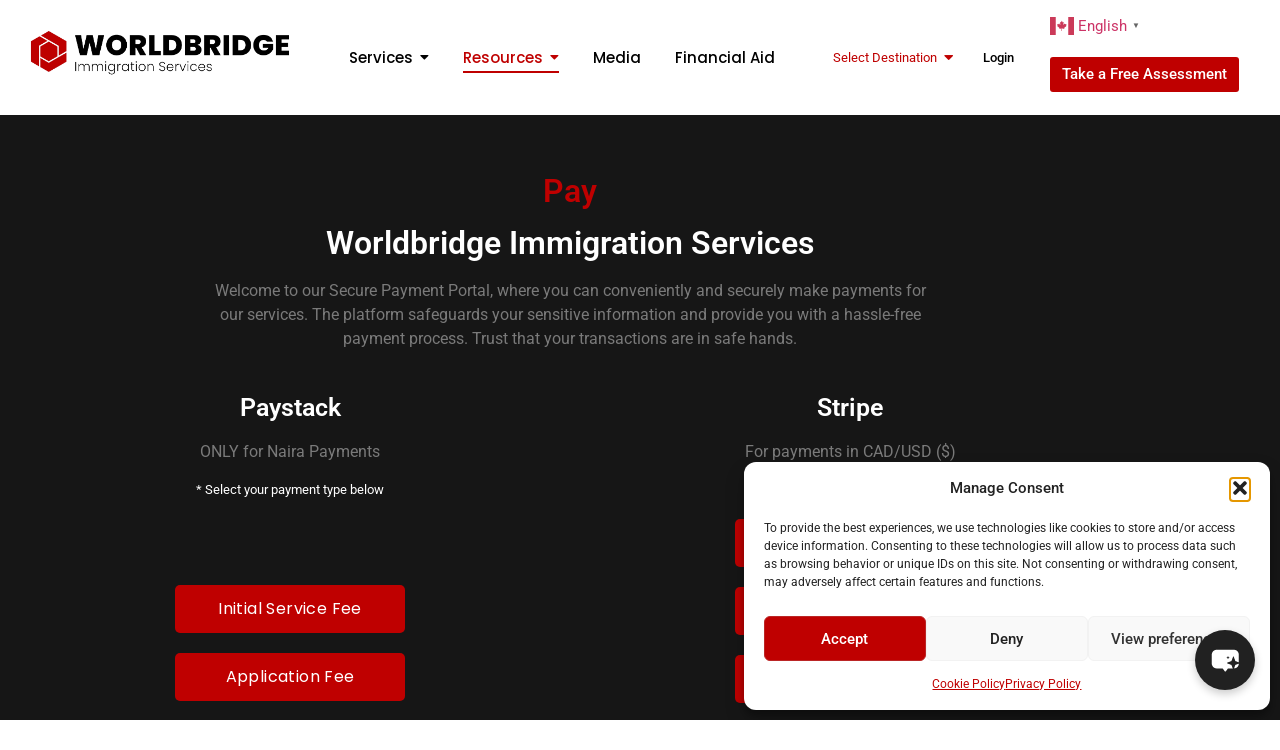

--- FILE ---
content_type: text/html; charset=UTF-8
request_url: https://theworldbridge.ca/pay/
body_size: 38116
content:
<!DOCTYPE html>
<html lang="en-US">
    <head>
        <meta charset="UTF-8">
        <meta name="viewport" content="width=device-width, initial-scale=1.0, viewport-fit=cover" />
                <meta name='robots' content='index, follow, max-image-preview:large, max-snippet:-1, max-video-preview:-1' />
<!-- Google tag (gtag.js) consent mode dataLayer added by Site Kit -->
<script id="google_gtagjs-js-consent-mode-data-layer">
window.dataLayer = window.dataLayer || [];function gtag(){dataLayer.push(arguments);}
gtag('consent', 'default', {"ad_personalization":"denied","ad_storage":"denied","ad_user_data":"denied","analytics_storage":"denied","functionality_storage":"denied","security_storage":"denied","personalization_storage":"denied","region":["AT","BE","BG","CH","CY","CZ","DE","DK","EE","ES","FI","FR","GB","GR","HR","HU","IE","IS","IT","LI","LT","LU","LV","MT","NL","NO","PL","PT","RO","SE","SI","SK"],"wait_for_update":500});
window._googlesitekitConsentCategoryMap = {"statistics":["analytics_storage"],"marketing":["ad_storage","ad_user_data","ad_personalization"],"functional":["functionality_storage","security_storage"],"preferences":["personalization_storage"]};
window._googlesitekitConsents = {"ad_personalization":"denied","ad_storage":"denied","ad_user_data":"denied","analytics_storage":"denied","functionality_storage":"denied","security_storage":"denied","personalization_storage":"denied","region":["AT","BE","BG","CH","CY","CZ","DE","DK","EE","ES","FI","FR","GB","GR","HR","HU","IE","IS","IT","LI","LT","LU","LV","MT","NL","NO","PL","PT","RO","SE","SI","SK"],"wait_for_update":500};
</script>
<!-- End Google tag (gtag.js) consent mode dataLayer added by Site Kit -->

	<!-- This site is optimized with the Yoast SEO plugin v26.7 - https://yoast.com/wordpress/plugins/seo/ -->
	<title>Payment to Worldbridge - Worldbridge</title>
	<link rel="canonical" href="https://theworldbridge.ca/pay/" />
	<meta property="og:locale" content="en_US" />
	<meta property="og:type" content="article" />
	<meta property="og:title" content="Payment to Worldbridge - Worldbridge" />
	<meta property="og:description" content="Pay Worldbridge Immigration Services Welcome to our Secure Payment Portal, where you can conveniently and securely make payments for our services. The platform safeguards your sensitive information and provide you with a hassle-free payment process. Trust that your transactions are in safe hands. Paystack ONLY for Naira Payments * Select your payment type below Stripe For payments in CAD/USD ($) * Select your payment type below Paystack ONLY for Naira Payments * Select your payment type below Initial Service Fee School Application Fee Other Fees Stripe For payments in CAD/USD ($) * Select your payment type below Initial Processing Fee School Application Fee Other Fees Initial Service Fee Application Fee (USD) Application Fee (CAD) Other Fees Alibaba Express Program Initial Service Fee Application Fee Other Fees Initial Service Fee Application Fee (USD) Application Fee (CAD) Other Fees Alibaba Express Program" />
	<meta property="og:url" content="https://theworldbridge.ca/pay/" />
	<meta property="og:site_name" content="Worldbridge" />
	<meta property="article:modified_time" content="2025-08-25T22:43:12+00:00" />
	<meta name="twitter:card" content="summary_large_image" />
	<meta name="twitter:label1" content="Est. reading time" />
	<meta name="twitter:data1" content="1 minute" />
	<script type="application/ld+json" class="yoast-schema-graph">{"@context":"https://schema.org","@graph":[{"@type":"WebPage","@id":"https://theworldbridge.ca/pay/","url":"https://theworldbridge.ca/pay/","name":"Payment to Worldbridge - Worldbridge","isPartOf":{"@id":"https://theworldbridge.ca/#website"},"datePublished":"2024-05-11T22:24:23+00:00","dateModified":"2025-08-25T22:43:12+00:00","breadcrumb":{"@id":"https://theworldbridge.ca/pay/#breadcrumb"},"inLanguage":"en-US","potentialAction":[{"@type":"ReadAction","target":["https://theworldbridge.ca/pay/"]}]},{"@type":"BreadcrumbList","@id":"https://theworldbridge.ca/pay/#breadcrumb","itemListElement":[{"@type":"ListItem","position":1,"name":"Home","item":"https://theworldbridge.ca/"},{"@type":"ListItem","position":2,"name":"Payment to Worldbridge"}]},{"@type":"WebSite","@id":"https://theworldbridge.ca/#website","url":"https://theworldbridge.ca/","name":"Worldbridge","description":"Immigration. Settlement. Integration","potentialAction":[{"@type":"SearchAction","target":{"@type":"EntryPoint","urlTemplate":"https://theworldbridge.ca/?s={search_term_string}"},"query-input":{"@type":"PropertyValueSpecification","valueRequired":true,"valueName":"search_term_string"}}],"inLanguage":"en-US"}]}</script>
	<!-- / Yoast SEO plugin. -->


<link rel='dns-prefetch' href='//www.googletagmanager.com' />
<link rel="alternate" type="application/rss+xml" title="Worldbridge &raquo; Feed" href="https://theworldbridge.ca/feed/" />
<link rel="alternate" type="application/rss+xml" title="Worldbridge &raquo; Comments Feed" href="https://theworldbridge.ca/comments/feed/" />
<link rel="alternate" title="oEmbed (JSON)" type="application/json+oembed" href="https://theworldbridge.ca/wp-json/oembed/1.0/embed?url=https%3A%2F%2Ftheworldbridge.ca%2Fpay%2F" />
<link rel="alternate" title="oEmbed (XML)" type="text/xml+oembed" href="https://theworldbridge.ca/wp-json/oembed/1.0/embed?url=https%3A%2F%2Ftheworldbridge.ca%2Fpay%2F&#038;format=xml" />
<style id='wp-img-auto-sizes-contain-inline-css'>
img:is([sizes=auto i],[sizes^="auto," i]){contain-intrinsic-size:3000px 1500px}
/*# sourceURL=wp-img-auto-sizes-contain-inline-css */
</style>

<link rel='stylesheet' id='hello-elementor-theme-style-css' href='https://theworldbridge.ca/wp-content/themes/hello-elementor/assets/css/theme.css?ver=3.4.4' media='all' />
<link rel='stylesheet' id='elementor-frontend-css' href='https://theworldbridge.ca/wp-content/plugins/elementor/assets/css/frontend.min.css?ver=3.34.1' media='all' />
<link rel='stylesheet' id='eael-general-css' href='https://theworldbridge.ca/wp-content/plugins/essential-addons-for-elementor-lite/assets/front-end/css/view/general.min.css?ver=6.5.7' media='all' />
<link rel='stylesheet' id='eael-235-css' href='https://theworldbridge.ca/wp-content/uploads/essential-addons-elementor/eael-235.css?ver=1756161792' media='all' />
<link rel='stylesheet' id='fluentform-elementor-widget-css' href='https://theworldbridge.ca/wp-content/plugins/fluentform/assets/css/fluent-forms-elementor-widget.css?ver=6.1.14' media='all' />
<style id='wp-emoji-styles-inline-css'>

	img.wp-smiley, img.emoji {
		display: inline !important;
		border: none !important;
		box-shadow: none !important;
		height: 1em !important;
		width: 1em !important;
		margin: 0 0.07em !important;
		vertical-align: -0.1em !important;
		background: none !important;
		padding: 0 !important;
	}
/*# sourceURL=wp-emoji-styles-inline-css */
</style>
<style id='global-styles-inline-css'>
:root{--wp--preset--aspect-ratio--square: 1;--wp--preset--aspect-ratio--4-3: 4/3;--wp--preset--aspect-ratio--3-4: 3/4;--wp--preset--aspect-ratio--3-2: 3/2;--wp--preset--aspect-ratio--2-3: 2/3;--wp--preset--aspect-ratio--16-9: 16/9;--wp--preset--aspect-ratio--9-16: 9/16;--wp--preset--color--black: #000000;--wp--preset--color--cyan-bluish-gray: #abb8c3;--wp--preset--color--white: #ffffff;--wp--preset--color--pale-pink: #f78da7;--wp--preset--color--vivid-red: #cf2e2e;--wp--preset--color--luminous-vivid-orange: #ff6900;--wp--preset--color--luminous-vivid-amber: #fcb900;--wp--preset--color--light-green-cyan: #7bdcb5;--wp--preset--color--vivid-green-cyan: #00d084;--wp--preset--color--pale-cyan-blue: #8ed1fc;--wp--preset--color--vivid-cyan-blue: #0693e3;--wp--preset--color--vivid-purple: #9b51e0;--wp--preset--gradient--vivid-cyan-blue-to-vivid-purple: linear-gradient(135deg,rgb(6,147,227) 0%,rgb(155,81,224) 100%);--wp--preset--gradient--light-green-cyan-to-vivid-green-cyan: linear-gradient(135deg,rgb(122,220,180) 0%,rgb(0,208,130) 100%);--wp--preset--gradient--luminous-vivid-amber-to-luminous-vivid-orange: linear-gradient(135deg,rgb(252,185,0) 0%,rgb(255,105,0) 100%);--wp--preset--gradient--luminous-vivid-orange-to-vivid-red: linear-gradient(135deg,rgb(255,105,0) 0%,rgb(207,46,46) 100%);--wp--preset--gradient--very-light-gray-to-cyan-bluish-gray: linear-gradient(135deg,rgb(238,238,238) 0%,rgb(169,184,195) 100%);--wp--preset--gradient--cool-to-warm-spectrum: linear-gradient(135deg,rgb(74,234,220) 0%,rgb(151,120,209) 20%,rgb(207,42,186) 40%,rgb(238,44,130) 60%,rgb(251,105,98) 80%,rgb(254,248,76) 100%);--wp--preset--gradient--blush-light-purple: linear-gradient(135deg,rgb(255,206,236) 0%,rgb(152,150,240) 100%);--wp--preset--gradient--blush-bordeaux: linear-gradient(135deg,rgb(254,205,165) 0%,rgb(254,45,45) 50%,rgb(107,0,62) 100%);--wp--preset--gradient--luminous-dusk: linear-gradient(135deg,rgb(255,203,112) 0%,rgb(199,81,192) 50%,rgb(65,88,208) 100%);--wp--preset--gradient--pale-ocean: linear-gradient(135deg,rgb(255,245,203) 0%,rgb(182,227,212) 50%,rgb(51,167,181) 100%);--wp--preset--gradient--electric-grass: linear-gradient(135deg,rgb(202,248,128) 0%,rgb(113,206,126) 100%);--wp--preset--gradient--midnight: linear-gradient(135deg,rgb(2,3,129) 0%,rgb(40,116,252) 100%);--wp--preset--font-size--small: 13px;--wp--preset--font-size--medium: 20px;--wp--preset--font-size--large: 36px;--wp--preset--font-size--x-large: 42px;--wp--preset--spacing--20: 0.44rem;--wp--preset--spacing--30: 0.67rem;--wp--preset--spacing--40: 1rem;--wp--preset--spacing--50: 1.5rem;--wp--preset--spacing--60: 2.25rem;--wp--preset--spacing--70: 3.38rem;--wp--preset--spacing--80: 5.06rem;--wp--preset--shadow--natural: 6px 6px 9px rgba(0, 0, 0, 0.2);--wp--preset--shadow--deep: 12px 12px 50px rgba(0, 0, 0, 0.4);--wp--preset--shadow--sharp: 6px 6px 0px rgba(0, 0, 0, 0.2);--wp--preset--shadow--outlined: 6px 6px 0px -3px rgb(255, 255, 255), 6px 6px rgb(0, 0, 0);--wp--preset--shadow--crisp: 6px 6px 0px rgb(0, 0, 0);}:root { --wp--style--global--content-size: 800px;--wp--style--global--wide-size: 1200px; }:where(body) { margin: 0; }.wp-site-blocks > .alignleft { float: left; margin-right: 2em; }.wp-site-blocks > .alignright { float: right; margin-left: 2em; }.wp-site-blocks > .aligncenter { justify-content: center; margin-left: auto; margin-right: auto; }:where(.wp-site-blocks) > * { margin-block-start: 24px; margin-block-end: 0; }:where(.wp-site-blocks) > :first-child { margin-block-start: 0; }:where(.wp-site-blocks) > :last-child { margin-block-end: 0; }:root { --wp--style--block-gap: 24px; }:root :where(.is-layout-flow) > :first-child{margin-block-start: 0;}:root :where(.is-layout-flow) > :last-child{margin-block-end: 0;}:root :where(.is-layout-flow) > *{margin-block-start: 24px;margin-block-end: 0;}:root :where(.is-layout-constrained) > :first-child{margin-block-start: 0;}:root :where(.is-layout-constrained) > :last-child{margin-block-end: 0;}:root :where(.is-layout-constrained) > *{margin-block-start: 24px;margin-block-end: 0;}:root :where(.is-layout-flex){gap: 24px;}:root :where(.is-layout-grid){gap: 24px;}.is-layout-flow > .alignleft{float: left;margin-inline-start: 0;margin-inline-end: 2em;}.is-layout-flow > .alignright{float: right;margin-inline-start: 2em;margin-inline-end: 0;}.is-layout-flow > .aligncenter{margin-left: auto !important;margin-right: auto !important;}.is-layout-constrained > .alignleft{float: left;margin-inline-start: 0;margin-inline-end: 2em;}.is-layout-constrained > .alignright{float: right;margin-inline-start: 2em;margin-inline-end: 0;}.is-layout-constrained > .aligncenter{margin-left: auto !important;margin-right: auto !important;}.is-layout-constrained > :where(:not(.alignleft):not(.alignright):not(.alignfull)){max-width: var(--wp--style--global--content-size);margin-left: auto !important;margin-right: auto !important;}.is-layout-constrained > .alignwide{max-width: var(--wp--style--global--wide-size);}body .is-layout-flex{display: flex;}.is-layout-flex{flex-wrap: wrap;align-items: center;}.is-layout-flex > :is(*, div){margin: 0;}body .is-layout-grid{display: grid;}.is-layout-grid > :is(*, div){margin: 0;}body{padding-top: 0px;padding-right: 0px;padding-bottom: 0px;padding-left: 0px;}a:where(:not(.wp-element-button)){text-decoration: underline;}:root :where(.wp-element-button, .wp-block-button__link){background-color: #32373c;border-width: 0;color: #fff;font-family: inherit;font-size: inherit;font-style: inherit;font-weight: inherit;letter-spacing: inherit;line-height: inherit;padding-top: calc(0.667em + 2px);padding-right: calc(1.333em + 2px);padding-bottom: calc(0.667em + 2px);padding-left: calc(1.333em + 2px);text-decoration: none;text-transform: inherit;}.has-black-color{color: var(--wp--preset--color--black) !important;}.has-cyan-bluish-gray-color{color: var(--wp--preset--color--cyan-bluish-gray) !important;}.has-white-color{color: var(--wp--preset--color--white) !important;}.has-pale-pink-color{color: var(--wp--preset--color--pale-pink) !important;}.has-vivid-red-color{color: var(--wp--preset--color--vivid-red) !important;}.has-luminous-vivid-orange-color{color: var(--wp--preset--color--luminous-vivid-orange) !important;}.has-luminous-vivid-amber-color{color: var(--wp--preset--color--luminous-vivid-amber) !important;}.has-light-green-cyan-color{color: var(--wp--preset--color--light-green-cyan) !important;}.has-vivid-green-cyan-color{color: var(--wp--preset--color--vivid-green-cyan) !important;}.has-pale-cyan-blue-color{color: var(--wp--preset--color--pale-cyan-blue) !important;}.has-vivid-cyan-blue-color{color: var(--wp--preset--color--vivid-cyan-blue) !important;}.has-vivid-purple-color{color: var(--wp--preset--color--vivid-purple) !important;}.has-black-background-color{background-color: var(--wp--preset--color--black) !important;}.has-cyan-bluish-gray-background-color{background-color: var(--wp--preset--color--cyan-bluish-gray) !important;}.has-white-background-color{background-color: var(--wp--preset--color--white) !important;}.has-pale-pink-background-color{background-color: var(--wp--preset--color--pale-pink) !important;}.has-vivid-red-background-color{background-color: var(--wp--preset--color--vivid-red) !important;}.has-luminous-vivid-orange-background-color{background-color: var(--wp--preset--color--luminous-vivid-orange) !important;}.has-luminous-vivid-amber-background-color{background-color: var(--wp--preset--color--luminous-vivid-amber) !important;}.has-light-green-cyan-background-color{background-color: var(--wp--preset--color--light-green-cyan) !important;}.has-vivid-green-cyan-background-color{background-color: var(--wp--preset--color--vivid-green-cyan) !important;}.has-pale-cyan-blue-background-color{background-color: var(--wp--preset--color--pale-cyan-blue) !important;}.has-vivid-cyan-blue-background-color{background-color: var(--wp--preset--color--vivid-cyan-blue) !important;}.has-vivid-purple-background-color{background-color: var(--wp--preset--color--vivid-purple) !important;}.has-black-border-color{border-color: var(--wp--preset--color--black) !important;}.has-cyan-bluish-gray-border-color{border-color: var(--wp--preset--color--cyan-bluish-gray) !important;}.has-white-border-color{border-color: var(--wp--preset--color--white) !important;}.has-pale-pink-border-color{border-color: var(--wp--preset--color--pale-pink) !important;}.has-vivid-red-border-color{border-color: var(--wp--preset--color--vivid-red) !important;}.has-luminous-vivid-orange-border-color{border-color: var(--wp--preset--color--luminous-vivid-orange) !important;}.has-luminous-vivid-amber-border-color{border-color: var(--wp--preset--color--luminous-vivid-amber) !important;}.has-light-green-cyan-border-color{border-color: var(--wp--preset--color--light-green-cyan) !important;}.has-vivid-green-cyan-border-color{border-color: var(--wp--preset--color--vivid-green-cyan) !important;}.has-pale-cyan-blue-border-color{border-color: var(--wp--preset--color--pale-cyan-blue) !important;}.has-vivid-cyan-blue-border-color{border-color: var(--wp--preset--color--vivid-cyan-blue) !important;}.has-vivid-purple-border-color{border-color: var(--wp--preset--color--vivid-purple) !important;}.has-vivid-cyan-blue-to-vivid-purple-gradient-background{background: var(--wp--preset--gradient--vivid-cyan-blue-to-vivid-purple) !important;}.has-light-green-cyan-to-vivid-green-cyan-gradient-background{background: var(--wp--preset--gradient--light-green-cyan-to-vivid-green-cyan) !important;}.has-luminous-vivid-amber-to-luminous-vivid-orange-gradient-background{background: var(--wp--preset--gradient--luminous-vivid-amber-to-luminous-vivid-orange) !important;}.has-luminous-vivid-orange-to-vivid-red-gradient-background{background: var(--wp--preset--gradient--luminous-vivid-orange-to-vivid-red) !important;}.has-very-light-gray-to-cyan-bluish-gray-gradient-background{background: var(--wp--preset--gradient--very-light-gray-to-cyan-bluish-gray) !important;}.has-cool-to-warm-spectrum-gradient-background{background: var(--wp--preset--gradient--cool-to-warm-spectrum) !important;}.has-blush-light-purple-gradient-background{background: var(--wp--preset--gradient--blush-light-purple) !important;}.has-blush-bordeaux-gradient-background{background: var(--wp--preset--gradient--blush-bordeaux) !important;}.has-luminous-dusk-gradient-background{background: var(--wp--preset--gradient--luminous-dusk) !important;}.has-pale-ocean-gradient-background{background: var(--wp--preset--gradient--pale-ocean) !important;}.has-electric-grass-gradient-background{background: var(--wp--preset--gradient--electric-grass) !important;}.has-midnight-gradient-background{background: var(--wp--preset--gradient--midnight) !important;}.has-small-font-size{font-size: var(--wp--preset--font-size--small) !important;}.has-medium-font-size{font-size: var(--wp--preset--font-size--medium) !important;}.has-large-font-size{font-size: var(--wp--preset--font-size--large) !important;}.has-x-large-font-size{font-size: var(--wp--preset--font-size--x-large) !important;}
:root :where(.wp-block-pullquote){font-size: 1.5em;line-height: 1.6;}
/*# sourceURL=global-styles-inline-css */
</style>
<link rel='stylesheet' id='wp-job-manager-job-listings-css' href='https://theworldbridge.ca/wp-content/plugins/wp-job-manager/assets/dist/css/job-listings.css?ver=598383a28ac5f9f156e4' media='all' />
<link rel='stylesheet' id='cmplz-general-css' href='https://theworldbridge.ca/wp-content/plugins/complianz-gdpr/assets/css/cookieblocker.min.css?ver=1766621359' media='all' />
<link rel='stylesheet' id='mxchat-chat-css-css' href='https://theworldbridge.ca/wp-content/plugins/mxchat-basic/includes/../css/chat-style.css?ver=3.0.0' media='all' />
<link rel='stylesheet' id='elementor-post-5399-css' href='https://theworldbridge.ca/wp-content/uploads/elementor/css/post-5399.css?ver=1768689167' media='all' />
<link rel='stylesheet' id='elementor-post-1412-css' href='https://theworldbridge.ca/wp-content/uploads/elementor/css/post-1412.css?ver=1768680878' media='all' />
<link rel='stylesheet' id='widget-heading-css' href='https://theworldbridge.ca/wp-content/plugins/elementor/assets/css/widget-heading.min.css?ver=3.34.1' media='all' />
<link rel='stylesheet' id='widget-icon-list-css' href='https://theworldbridge.ca/wp-content/plugins/elementor/assets/css/widget-icon-list.min.css?ver=3.34.1' media='all' />
<link rel='stylesheet' id='e-animation-grow-css' href='https://theworldbridge.ca/wp-content/plugins/elementor/assets/lib/animations/styles/e-animation-grow.min.css?ver=3.34.1' media='all' />
<link rel='stylesheet' id='widget-social-icons-css' href='https://theworldbridge.ca/wp-content/plugins/elementor/assets/css/widget-social-icons.min.css?ver=3.34.1' media='all' />
<link rel='stylesheet' id='e-apple-webkit-css' href='https://theworldbridge.ca/wp-content/plugins/elementor/assets/css/conditionals/apple-webkit.min.css?ver=3.34.1' media='all' />
<link rel='stylesheet' id='eael-10112-css' href='https://theworldbridge.ca/wp-content/uploads/essential-addons-elementor/eael-10112.css?ver=1756161792' media='all' />
<link rel='stylesheet' id='elementor-post-10112-css' href='https://theworldbridge.ca/wp-content/uploads/elementor/css/post-10112.css?ver=1768680878' media='all' />
<link rel='stylesheet' id='hello-elementor-css' href='https://theworldbridge.ca/wp-content/themes/hello-elementor/assets/css/reset.css?ver=3.4.4' media='all' />
<link rel='stylesheet' id='hello-elementor-header-footer-css' href='https://theworldbridge.ca/wp-content/themes/hello-elementor/assets/css/header-footer.css?ver=3.4.4' media='all' />
<link rel='stylesheet' id='elementor-post-5-css' href='https://theworldbridge.ca/wp-content/uploads/elementor/css/post-5.css?ver=1768680878' media='all' />
<link rel='stylesheet' id='elementor-icons-css' href='https://theworldbridge.ca/wp-content/plugins/elementor/assets/lib/eicons/css/elementor-icons.min.css?ver=5.45.0' media='all' />
<link rel='stylesheet' id='elementor-pro-css' href='https://theworldbridge.ca/wp-content/plugins/elementor-pro/assets/css/frontend.min.css?ver=3.12.0' media='all' />
<link rel='stylesheet' id='elementor-post-235-css' href='https://theworldbridge.ca/wp-content/uploads/elementor/css/post-235.css?ver=1768680878' media='all' />
<link rel='stylesheet' id='wpr-link-animations-css-css' href='https://theworldbridge.ca/wp-content/plugins/royal-elementor-addons/assets/css/lib/animations/wpr-link-animations.min.css?ver=1.7.1045' media='all' />
<link rel='stylesheet' id='wpr-button-animations-css-css' href='https://theworldbridge.ca/wp-content/plugins/royal-elementor-addons/assets/css/lib/animations/button-animations.min.css?ver=1.7.1045' media='all' />
<link rel='stylesheet' id='wpr-text-animations-css-css' href='https://theworldbridge.ca/wp-content/plugins/royal-elementor-addons/assets/css/lib/animations/text-animations.min.css?ver=1.7.1045' media='all' />
<link rel='stylesheet' id='wpr-addons-css-css' href='https://theworldbridge.ca/wp-content/plugins/royal-elementor-addons/assets/css/frontend.min.css?ver=1.7.1045' media='all' />
<link rel='stylesheet' id='font-awesome-5-all-css' href='https://theworldbridge.ca/wp-content/plugins/elementor/assets/lib/font-awesome/css/all.min.css?ver=6.5.7' media='all' />
<link rel='stylesheet' id='sib-front-css-css' href='https://theworldbridge.ca/wp-content/plugins/mailin/css/mailin-front.css?ver=6.9' media='all' />
<link rel='stylesheet' id='elementor-gf-local-roboto-css' href='https://theworldbridge.ca/wp-content/uploads/elementor/google-fonts/css/roboto.css?ver=1743462463' media='all' />
<link rel='stylesheet' id='elementor-gf-local-poppins-css' href='https://theworldbridge.ca/wp-content/uploads/elementor/google-fonts/css/poppins.css?ver=1743462415' media='all' />
<link rel='stylesheet' id='elementor-gf-local-lato-css' href='https://theworldbridge.ca/wp-content/uploads/elementor/google-fonts/css/lato.css?ver=1743462418' media='all' />
<link rel='stylesheet' id='elementor-gf-local-robotoslab-css' href='https://theworldbridge.ca/wp-content/uploads/elementor/google-fonts/css/robotoslab.css?ver=1743462471' media='all' />
<link rel='stylesheet' id='elementor-icons-shared-0-css' href='https://theworldbridge.ca/wp-content/plugins/elementor/assets/lib/font-awesome/css/fontawesome.min.css?ver=5.15.3' media='all' />
<link rel='stylesheet' id='elementor-icons-fa-solid-css' href='https://theworldbridge.ca/wp-content/plugins/elementor/assets/lib/font-awesome/css/solid.min.css?ver=5.15.3' media='all' />
<link rel='stylesheet' id='elementor-icons-fa-brands-css' href='https://theworldbridge.ca/wp-content/plugins/elementor/assets/lib/font-awesome/css/brands.min.css?ver=5.15.3' media='all' />
<script data-cfasync="false" src="https://theworldbridge.ca/wp-includes/js/jquery/jquery.min.js?ver=3.7.1" id="jquery-core-js"></script>
<script data-cfasync="false" src="https://theworldbridge.ca/wp-includes/js/jquery/jquery-migrate.min.js?ver=3.4.1" id="jquery-migrate-js"></script>
<script async src="https://theworldbridge.ca/wp-content/plugins/burst-statistics/assets/js/timeme/timeme.min.js?ver=1768680456" id="burst-timeme-js"></script>
<script async src="https://theworldbridge.ca/wp-content/uploads/burst/js/burst.min.js?ver=1768936016" id="burst-js"></script>

<!-- Google tag (gtag.js) snippet added by Site Kit -->
<!-- Google Analytics snippet added by Site Kit -->
<!-- Google Ads snippet added by Site Kit -->
<script src="https://www.googletagmanager.com/gtag/js?id=GT-M3K3NPR4" id="google_gtagjs-js" async></script>
<script id="google_gtagjs-js-after">
window.dataLayer = window.dataLayer || [];function gtag(){dataLayer.push(arguments);}
gtag("set","linker",{"domains":["theworldbridge.ca"]});
gtag("js", new Date());
gtag("set", "developer_id.dZTNiMT", true);
gtag("config", "GT-M3K3NPR4");
gtag("config", "AW-11243938666");
 window._googlesitekit = window._googlesitekit || {}; window._googlesitekit.throttledEvents = []; window._googlesitekit.gtagEvent = (name, data) => { var key = JSON.stringify( { name, data } ); if ( !! window._googlesitekit.throttledEvents[ key ] ) { return; } window._googlesitekit.throttledEvents[ key ] = true; setTimeout( () => { delete window._googlesitekit.throttledEvents[ key ]; }, 5 ); gtag( "event", name, { ...data, event_source: "site-kit" } ); }; 
//# sourceURL=google_gtagjs-js-after
</script>
<script id="sib-front-js-js-extra">
var sibErrMsg = {"invalidMail":"Please fill out valid email address","requiredField":"Please fill out required fields","invalidDateFormat":"Please fill out valid date format","invalidSMSFormat":"Please fill out valid phone number"};
var ajax_sib_front_object = {"ajax_url":"https://theworldbridge.ca/wp-admin/admin-ajax.php","ajax_nonce":"cd2fecfe69","flag_url":"https://theworldbridge.ca/wp-content/plugins/mailin/img/flags/"};
//# sourceURL=sib-front-js-js-extra
</script>
<script src="https://theworldbridge.ca/wp-content/plugins/mailin/js/mailin-front.js?ver=1768680451" id="sib-front-js-js"></script>
<link rel="https://api.w.org/" href="https://theworldbridge.ca/wp-json/" /><link rel="alternate" title="JSON" type="application/json" href="https://theworldbridge.ca/wp-json/wp/v2/pages/5399" /><link rel="EditURI" type="application/rsd+xml" title="RSD" href="https://theworldbridge.ca/xmlrpc.php?rsd" />
<meta name="generator" content="WordPress 6.9" />
<link rel='shortlink' href='https://theworldbridge.ca/?p=5399' />
<meta name="generator" content="Site Kit by Google 1.170.0" /><meta name="ti-site-data" content="[base64]" />			<style>.cmplz-hidden {
					display: none !important;
				}</style>
<!-- Google AdSense meta tags added by Site Kit -->
<meta name="google-adsense-platform-account" content="ca-host-pub-2644536267352236">
<meta name="google-adsense-platform-domain" content="sitekit.withgoogle.com">
<!-- End Google AdSense meta tags added by Site Kit -->
<meta name="generator" content="Elementor 3.34.1; features: additional_custom_breakpoints; settings: css_print_method-external, google_font-enabled, font_display-swap">
<script type="text/javascript" src="https://cdn.brevo.com/js/sdk-loader.js" async></script>
<script type="text/javascript">
  window.Brevo = window.Brevo || [];
  window.Brevo.push(['init', {"client_key":"6f7wettjh4vt8ydru8uufsj9","email_id":null,"push":{"customDomain":"https:\/\/theworldbridge.ca\/wp-content\/plugins\/mailin\/"},"service_worker_url":"wonderpush-worker-loader.min.js?webKey=803687b502a8f81265352441d4a08285d0122a6724a0b79952e8590fcb1e43c5","frame_url":"brevo-frame.html"}]);
</script>			<style>
				.e-con.e-parent:nth-of-type(n+4):not(.e-lazyloaded):not(.e-no-lazyload),
				.e-con.e-parent:nth-of-type(n+4):not(.e-lazyloaded):not(.e-no-lazyload) * {
					background-image: none !important;
				}
				@media screen and (max-height: 1024px) {
					.e-con.e-parent:nth-of-type(n+3):not(.e-lazyloaded):not(.e-no-lazyload),
					.e-con.e-parent:nth-of-type(n+3):not(.e-lazyloaded):not(.e-no-lazyload) * {
						background-image: none !important;
					}
				}
				@media screen and (max-height: 640px) {
					.e-con.e-parent:nth-of-type(n+2):not(.e-lazyloaded):not(.e-no-lazyload),
					.e-con.e-parent:nth-of-type(n+2):not(.e-lazyloaded):not(.e-no-lazyload) * {
						background-image: none !important;
					}
				}
			</style>
			<link rel="icon" href="https://theworldbridge.ca/wp-content/uploads/2023/08/cropped-pngwing.com-2-32x32.png" sizes="32x32" />
<link rel="icon" href="https://theworldbridge.ca/wp-content/uploads/2023/08/cropped-pngwing.com-2-192x192.png" sizes="192x192" />
<link rel="apple-touch-icon" href="https://theworldbridge.ca/wp-content/uploads/2023/08/cropped-pngwing.com-2-180x180.png" />
<meta name="msapplication-TileImage" content="https://theworldbridge.ca/wp-content/uploads/2023/08/cropped-pngwing.com-2-270x270.png" />
<style id="wpr_lightbox_styles">
				.lg-backdrop {
					background-color: rgba(0,0,0,0.6) !important;
				}
				.lg-toolbar,
				.lg-dropdown {
					background-color: rgba(0,0,0,0.8) !important;
				}
				.lg-dropdown:after {
					border-bottom-color: rgba(0,0,0,0.8) !important;
				}
				.lg-sub-html {
					background-color: rgba(0,0,0,0.8) !important;
				}
				.lg-thumb-outer,
				.lg-progress-bar {
					background-color: #444444 !important;
				}
				.lg-progress {
					background-color: #a90707 !important;
				}
				.lg-icon {
					color: #efefef !important;
					font-size: 20px !important;
				}
				.lg-icon.lg-toogle-thumb {
					font-size: 24px !important;
				}
				.lg-icon:hover,
				.lg-dropdown-text:hover {
					color: #ffffff !important;
				}
				.lg-sub-html,
				.lg-dropdown-text {
					color: #efefef !important;
					font-size: 14px !important;
				}
				#lg-counter {
					color: #efefef !important;
					font-size: 14px !important;
				}
				.lg-prev,
				.lg-next {
					font-size: 35px !important;
				}

				/* Defaults */
				.lg-icon {
				background-color: transparent !important;
				}

				#lg-counter {
				opacity: 0.9;
				}

				.lg-thumb-outer {
				padding: 0 10px;
				}

				.lg-thumb-item {
				border-radius: 0 !important;
				border: none !important;
				opacity: 0.5;
				}

				.lg-thumb-item.active {
					opacity: 1;
				}
	         </style>    </head>

<body data-cmplz=1 class="wp-singular page-template-default page page-id-5399 wp-embed-responsive wp-theme-hello-elementor hello-elementor-default hello-elementor elementor-default elementor-kit-5 elementor-page elementor-page-5399" data-burst_id="5399" data-burst_type="page">

<style>.elementor-1412 .elementor-element.elementor-element-6b89ab64 > .elementor-container > .elementor-column > .elementor-widget-wrap{align-content:center;align-items:center;}.elementor-1412 .elementor-element.elementor-element-6b89ab64 > .elementor-container{max-width:1400px;}.elementor-1412 .elementor-element.elementor-element-7583e9e4.elementor-column > .elementor-widget-wrap{justify-content:center;}.elementor-1412 .elementor-element.elementor-element-ccc91b2{text-align:left;}.elementor-1412 .elementor-element.elementor-element-ccc91b2 .wpr-logo{padding:0px 0px 0px 0px;border-style:none;border-radius:2px 2px 2px 2px;}.elementor-1412 .elementor-element.elementor-element-ccc91b2 .wpr-logo-image{max-width:300px;}.elementor-1412 .elementor-element.elementor-element-ccc91b2.wpr-logo-position-left .wpr-logo-image{margin-right:0px;}.elementor-1412 .elementor-element.elementor-element-ccc91b2.wpr-logo-position-right .wpr-logo-image{margin-left:0px;}.elementor-1412 .elementor-element.elementor-element-ccc91b2.wpr-logo-position-center .wpr-logo-image{margin-bottom:0px;}.elementor-1412 .elementor-element.elementor-element-ccc91b2 .wpr-logo-image img{-webkit-transition-duration:0.7s;transition-duration:0.7s;}.elementor-1412 .elementor-element.elementor-element-ccc91b2 .wpr-logo-title{color:#BF0000;margin:0 0 0px;}.elementor-1412 .elementor-element.elementor-element-ccc91b2 .wpr-logo-description{color:#888888;}.elementor-1412 .elementor-element.elementor-element-3a03ec1f.elementor-column > .elementor-widget-wrap{justify-content:center;}.elementor-1412 .elementor-element.elementor-element-e7c07b8{z-index:2;}.elementor-1412 .elementor-element.elementor-element-e7c07b8 .wpr-menu-item.wpr-pointer-item{transition-duration:0.2s;}.elementor-1412 .elementor-element.elementor-element-e7c07b8 .wpr-menu-item.wpr-pointer-item .wpr-mega-menu-icon{transition-duration:0.2s;}.elementor-1412 .elementor-element.elementor-element-e7c07b8 .wpr-menu-item.wpr-pointer-item:before{transition-duration:0.2s;}.elementor-1412 .elementor-element.elementor-element-e7c07b8 .wpr-menu-item.wpr-pointer-item:after{transition-duration:0.2s;}.elementor-1412 .elementor-element.elementor-element-e7c07b8 .wpr-mobile-toggle-wrap{text-align:center;}.elementor-1412 .elementor-element.elementor-element-e7c07b8 .wpr-nav-menu .wpr-menu-item,
					 .elementor-1412 .elementor-element.elementor-element-e7c07b8 .wpr-nav-menu > .menu-item-has-children > .wpr-sub-icon{color:#000000;}.elementor-1412 .elementor-element.elementor-element-e7c07b8 .wpr-nav-menu .wpr-mega-menu-icon{color:#000000;font-size:15px;margin-right:5px;}.elementor-1412 .elementor-element.elementor-element-e7c07b8 .wpr-menu-item,.elementor-1412 .elementor-element.elementor-element-e7c07b8 .wpr-mobile-menu-item,.elementor-1412 .elementor-element.elementor-element-e7c07b8 .wpr-mobile-sub-menu-item,.elementor-1412 .elementor-element.elementor-element-e7c07b8 .wpr-mobile-toggle-text, .wpr-menu-offcanvas-back h3{font-family:"Poppins", Sans-serif;font-size:15px;font-weight:500;}.elementor-1412 .elementor-element.elementor-element-e7c07b8 .wpr-nav-menu .wpr-menu-item:hover,
					.elementor-1412 .elementor-element.elementor-element-e7c07b8 .wpr-nav-menu .wpr-menu-item:hover .wpr-mega-menu-icon,
					.elementor-1412 .elementor-element.elementor-element-e7c07b8 .wpr-nav-menu .wpr-menu-item.wpr-active-menu-item .wpr-mega-menu-icon,
					 .elementor-1412 .elementor-element.elementor-element-e7c07b8 .wpr-nav-menu > .menu-item-has-children:hover > .wpr-sub-icon,
					 .elementor-1412 .elementor-element.elementor-element-e7c07b8 .wpr-nav-menu .wpr-menu-item.wpr-active-menu-item,
					 .elementor-1412 .elementor-element.elementor-element-e7c07b8 .wpr-nav-menu > .menu-item-has-children.current_page_item > .wpr-sub-icon{color:#BF0000;}.elementor-1412 .elementor-element.elementor-element-e7c07b8.wpr-pointer-line-fx .wpr-menu-item:before,
					 .elementor-1412 .elementor-element.elementor-element-e7c07b8.wpr-pointer-line-fx .wpr-menu-item:after{background-color:#BF0000;}.elementor-1412 .elementor-element.elementor-element-e7c07b8.wpr-pointer-border-fx .wpr-menu-item:before{border-color:#BF0000;}.elementor-1412 .elementor-element.elementor-element-e7c07b8.wpr-pointer-background-fx .wpr-menu-item:before{background-color:#BF0000;}.elementor-1412 .elementor-element.elementor-element-e7c07b8 .menu-item-has-children .wpr-sub-icon{font-size:14px;}.elementor-1412 .elementor-element.elementor-element-e7c07b8.wpr-pointer-underline>.wpr-nav-menu-container >ul>li>.wpr-menu-item:after,
					 .elementor-1412 .elementor-element.elementor-element-e7c07b8.wpr-pointer-overline>.wpr-nav-menu-container >ul>li>.wpr-menu-item:before,
					 .elementor-1412 .elementor-element.elementor-element-e7c07b8.wpr-pointer-double-line>.wpr-nav-menu-container >ul>li>.wpr-menu-item:before,
					 .elementor-1412 .elementor-element.elementor-element-e7c07b8.wpr-pointer-double-line>.wpr-nav-menu-container >ul>li>.wpr-menu-item:after{height:2px;}.elementor-1412 .elementor-element.elementor-element-e7c07b8.wpr-pointer-border-fx>.wpr-nav-menu-container >ul>li>.wpr-menu-item:before{border-width:2px;}.elementor-1412 .elementor-element.elementor-element-e7c07b8.wpr-pointer-underline>.elementor-widget-container>.wpr-nav-menu-container >ul>li>.wpr-menu-item:after,
					 .elementor-1412 .elementor-element.elementor-element-e7c07b8.wpr-pointer-overline>.elementor-widget-container>.wpr-nav-menu-container >ul>li>.wpr-menu-item:before,
					 .elementor-1412 .elementor-element.elementor-element-e7c07b8.wpr-pointer-double-line>.elementor-widget-container>.wpr-nav-menu-container >ul>li>.wpr-menu-item:before,
					 .elementor-1412 .elementor-element.elementor-element-e7c07b8.wpr-pointer-double-line>.elementor-widget-container>.wpr-nav-menu-container >ul>li>.wpr-menu-item:after{height:2px;}.elementor-1412 .elementor-element.elementor-element-e7c07b8.wpr-pointer-border-fx>.elementor-widget-container>.wpr-nav-menu-container >ul>li>.wpr-menu-item:before{border-width:2px;}.elementor-1412 .elementor-element.elementor-element-e7c07b8:not(.wpr-pointer-border-fx) .wpr-menu-item.wpr-pointer-item:before{transform:translateY(-14px);}.elementor-1412 .elementor-element.elementor-element-e7c07b8:not(.wpr-pointer-border-fx) .wpr-menu-item.wpr-pointer-item:after{transform:translateY(14px);}.elementor-1412 .elementor-element.elementor-element-e7c07b8 .wpr-nav-menu > .menu-item{margin-left:17px;margin-right:17px;}.elementor-1412 .elementor-element.elementor-element-e7c07b8 .wpr-nav-menu-vertical .wpr-nav-menu > li > .wpr-sub-menu{margin-left:17px;transform:translateX(15px);}.elementor-1412 .elementor-element.elementor-element-e7c07b8 .wpr-nav-menu-vertical .wpr-nav-menu > li > .wpr-sub-mega-menu{margin-left:17px;transform:translateX(15px);}.elementor-1412 .elementor-element.elementor-element-e7c07b8.wpr-main-menu-align-left .wpr-nav-menu-vertical .wpr-nav-menu > li > .wpr-sub-icon{right:17px;}.elementor-1412 .elementor-element.elementor-element-e7c07b8.wpr-main-menu-align-right .wpr-nav-menu-vertical .wpr-nav-menu > li > .wpr-sub-icon{left:17px;}.elementor-1412 .elementor-element.elementor-element-e7c07b8 .wpr-nav-menu .wpr-menu-item{padding-top:0px;padding-bottom:0px;}.elementor-1412 .elementor-element.elementor-element-e7c07b8 .wpr-nav-menu-horizontal .wpr-nav-menu .wpr-sub-mega-menu{transform:translateY(15px);}.elementor-1412 .elementor-element.elementor-element-e7c07b8.wpr-main-menu-align-center .wpr-nav-menu-horizontal .wpr-mega-menu-pos-default.wpr-mega-menu-width-custom .wpr-sub-mega-menu{transform:translate(-50%, 15px);}.elementor-1412 .elementor-element.elementor-element-e7c07b8 .wpr-nav-menu-horizontal .wpr-nav-menu > li > .wpr-sub-menu{transform:translateY(15px);}.elementor-1412 .elementor-element.elementor-element-e7c07b8 .wpr-nav-menu .wpr-mega-menu-badge{top:-5px;padding:2px 5px 2px 5px;border-radius:0px 0px 0px 0px;}.elementor-1412 .elementor-element.elementor-element-e7c07b8 .wpr-nav-menu-horizontal .wpr-mega-menu-badge{right:15px;}.elementor-1412 .elementor-element.elementor-element-e7c07b8 .wpr-nav-menu-vertical .wpr-mega-menu-badge{margin-left:15px;}.elementor-1412 .elementor-element.elementor-element-e7c07b8 .wpr-sub-mega-menu{background-color:#ffffff;border-style:solid;border-width:1px 1px 1px 1px;border-color:#E8E8E8;}.elementor-1412 .elementor-element.elementor-element-e7c07b8 .wpr-sub-menu .wpr-sub-menu-item,
					 .elementor-1412 .elementor-element.elementor-element-e7c07b8 .wpr-sub-menu > .menu-item-has-children .wpr-sub-icon{color:#000000;}.elementor-1412 .elementor-element.elementor-element-e7c07b8 .wpr-sub-menu .wpr-sub-menu-item{background-color:#ffffff;padding-left:10px;padding-right:10px;padding-top:10px;padding-bottom:10px;}.elementor-1412 .elementor-element.elementor-element-e7c07b8 .wpr-sub-menu .wpr-sub-menu-item:hover,
					 .elementor-1412 .elementor-element.elementor-element-e7c07b8 .wpr-sub-menu > .menu-item-has-children .wpr-sub-menu-item:hover .wpr-sub-icon,
					 .elementor-1412 .elementor-element.elementor-element-e7c07b8 .wpr-sub-menu .wpr-sub-menu-item.wpr-active-menu-item,
					 .elementor-1412 .elementor-element.elementor-element-e7c07b8 .wpr-sub-menu .wpr-sub-menu-item.wpr-active-menu-item .wpr-sub-icon,
					 .elementor-1412 .elementor-element.elementor-element-e7c07b8 .wpr-sub-menu > .menu-item-has-children.current_page_item .wpr-sub-icon{color:#ffffff;}.elementor-1412 .elementor-element.elementor-element-e7c07b8 .wpr-sub-menu .wpr-sub-menu-item:hover,
					 .elementor-1412 .elementor-element.elementor-element-e7c07b8 .wpr-sub-menu .wpr-sub-menu-item.wpr-active-menu-item{background-color:#BF0000;}.elementor-1412 .elementor-element.elementor-element-e7c07b8 .wpr-sub-menu .wpr-sub-icon{right:10px;}.elementor-1412 .elementor-element.elementor-element-e7c07b8.wpr-main-menu-align-right .wpr-nav-menu-vertical .wpr-sub-menu .wpr-sub-icon{left:10px;}.elementor-1412 .elementor-element.elementor-element-e7c07b8.wpr-sub-divider-yes .wpr-sub-menu li:not(:last-child){border-bottom-color:#e8e8e8;border-bottom-width:1px;}.elementor-1412 .elementor-element.elementor-element-e7c07b8 .wpr-sub-menu{border-style:solid;border-width:1px 1px 1px 1px;border-color:#E8E8E8;}.elementor-1412 .elementor-element.elementor-element-e7c07b8 .wpr-mobile-toggle{border-color:#000000;width:50px;border-width:0px;}.elementor-1412 .elementor-element.elementor-element-e7c07b8 .wpr-mobile-toggle-text{color:#000000;}.elementor-1412 .elementor-element.elementor-element-e7c07b8 .wpr-mobile-toggle-line{background-color:#000000;}.elementor-1412 .elementor-element.elementor-element-e7c07b8 .wpr-mobile-toggle:hover{border-color:#BF0000;}.elementor-1412 .elementor-element.elementor-element-e7c07b8 .wpr-mobile-toggle:hover .wpr-mobile-toggle-text{color:#BF0000;}.elementor-1412 .elementor-element.elementor-element-e7c07b8 .wpr-mobile-toggle:hover .wpr-mobile-toggle-line{background-color:#BF0000;}.elementor-1412 .elementor-element.elementor-element-e7c07b8 .wpr-mobile-menu-item,
					.elementor-1412 .elementor-element.elementor-element-e7c07b8 .wpr-mobile-sub-menu-item,
					.elementor-1412 .elementor-element.elementor-element-e7c07b8 .menu-item-has-children > .wpr-mobile-menu-item:after{color:#000000;}.elementor-1412 .elementor-element.elementor-element-e7c07b8 .wpr-mobile-nav-menu > li,
					 .elementor-1412 .elementor-element.elementor-element-e7c07b8 .wpr-mobile-sub-menu li{background-color:#ffffff;}.elementor-1412 .elementor-element.elementor-element-e7c07b8 .wpr-mobile-nav-menu li a:hover,
					 .elementor-1412 .elementor-element.elementor-element-e7c07b8 .wpr-mobile-nav-menu .menu-item-has-children > a:hover:after,
					 .elementor-1412 .elementor-element.elementor-element-e7c07b8 .wpr-mobile-nav-menu li a.wpr-active-menu-item,
					 .elementor-1412 .elementor-element.elementor-element-e7c07b8 .wpr-mobile-nav-menu .menu-item-has-children.current_page_item > a:hover:after{color:#ffffff;}.elementor-1412 .elementor-element.elementor-element-e7c07b8 .wpr-mobile-menu-item:hover,
					.elementor-1412 .elementor-element.elementor-element-e7c07b8 .wpr-mobile-sub-menu-item:hover,
					.elementor-1412 .elementor-element.elementor-element-e7c07b8 .wpr-mobile-sub-menu-item.wpr-active-menu-item,
					.elementor-1412 .elementor-element.elementor-element-e7c07b8 .wpr-mobile-menu-item.wpr-active-menu-item{background-color:#BF0000;}.elementor-1412 .elementor-element.elementor-element-e7c07b8 .wpr-mobile-menu-item{padding-left:10px;padding-right:10px;}.elementor-1412 .elementor-element.elementor-element-e7c07b8 .wpr-mobile-mega-menu > li > a > .wpr-mobile-sub-icon{padding:10px;}.elementor-1412 .elementor-element.elementor-element-e7c07b8 .wpr-mobile-nav-menu .wpr-mobile-menu-item{padding-top:10px;padding-bottom:10px;}.elementor-1412 .elementor-element.elementor-element-e7c07b8.wpr-mobile-divider-yes .wpr-mobile-menu-item{border-bottom-color:#e8e8e8;border-bottom-width:1px;}.elementor-1412 .elementor-element.elementor-element-e7c07b8 .wpr-mobile-mega-menu .wpr-mobile-sub-icon{font-size:14px;}.elementor-1412 .elementor-element.elementor-element-e7c07b8 .wpr-mobile-nav-menu .wpr-mobile-sub-menu-item{font-size:12px;padding-left:10px;padding-right:10px;padding-top:5px;padding-bottom:5px;}.elementor-1412 .elementor-element.elementor-element-e7c07b8 .wpr-menu-offcanvas-back{padding-left:10px;padding-right:10px;}.elementor-1412 .elementor-element.elementor-element-e7c07b8.wpr-mobile-menu-display-dropdown .wpr-mobile-nav-menu{margin-top:10px;}.elementor-1412 .elementor-element.elementor-element-80c1822.elementor-column > .elementor-widget-wrap{justify-content:center;}.elementor-1412 .elementor-element.elementor-element-edf5d04{width:auto;max-width:auto;}.elementor-1412 .elementor-element.elementor-element-edf5d04 .wpr-mobile-toggle-wrap{text-align:center;}.elementor-1412 .elementor-element.elementor-element-edf5d04 .wpr-nav-menu .wpr-menu-item,
					 .elementor-1412 .elementor-element.elementor-element-edf5d04 .wpr-nav-menu > .menu-item-has-children > .wpr-sub-icon{color:#BF0000;}.elementor-1412 .elementor-element.elementor-element-edf5d04 .wpr-nav-menu .wpr-mega-menu-icon{color:#000000;font-size:16px;margin-right:5px;}.elementor-1412 .elementor-element.elementor-element-edf5d04 .wpr-menu-item,.elementor-1412 .elementor-element.elementor-element-edf5d04 .wpr-mobile-menu-item,.elementor-1412 .elementor-element.elementor-element-edf5d04 .wpr-mobile-sub-menu-item,.elementor-1412 .elementor-element.elementor-element-edf5d04 .wpr-mobile-toggle-text, .wpr-menu-offcanvas-back h3{font-size:13px;}.elementor-1412 .elementor-element.elementor-element-edf5d04 .wpr-nav-menu .wpr-menu-item:hover,
					.elementor-1412 .elementor-element.elementor-element-edf5d04 .wpr-nav-menu .wpr-menu-item:hover .wpr-mega-menu-icon,
					.elementor-1412 .elementor-element.elementor-element-edf5d04 .wpr-nav-menu .wpr-menu-item.wpr-active-menu-item .wpr-mega-menu-icon,
					 .elementor-1412 .elementor-element.elementor-element-edf5d04 .wpr-nav-menu > .menu-item-has-children:hover > .wpr-sub-icon,
					 .elementor-1412 .elementor-element.elementor-element-edf5d04 .wpr-nav-menu .wpr-menu-item.wpr-active-menu-item,
					 .elementor-1412 .elementor-element.elementor-element-edf5d04 .wpr-nav-menu > .menu-item-has-children.current_page_item > .wpr-sub-icon{color:#BF0000;}.elementor-1412 .elementor-element.elementor-element-edf5d04.wpr-pointer-line-fx .wpr-menu-item:before,
					 .elementor-1412 .elementor-element.elementor-element-edf5d04.wpr-pointer-line-fx .wpr-menu-item:after{background-color:#BF0000;}.elementor-1412 .elementor-element.elementor-element-edf5d04.wpr-pointer-border-fx .wpr-menu-item:before{border-color:#BF0000;}.elementor-1412 .elementor-element.elementor-element-edf5d04.wpr-pointer-background-fx .wpr-menu-item:before{background-color:#BF0000;}.elementor-1412 .elementor-element.elementor-element-edf5d04 .menu-item-has-children .wpr-sub-icon{font-size:15px;}.elementor-1412 .elementor-element.elementor-element-edf5d04.wpr-pointer-underline>.wpr-nav-menu-container >ul>li>.wpr-menu-item:after,
					 .elementor-1412 .elementor-element.elementor-element-edf5d04.wpr-pointer-overline>.wpr-nav-menu-container >ul>li>.wpr-menu-item:before,
					 .elementor-1412 .elementor-element.elementor-element-edf5d04.wpr-pointer-double-line>.wpr-nav-menu-container >ul>li>.wpr-menu-item:before,
					 .elementor-1412 .elementor-element.elementor-element-edf5d04.wpr-pointer-double-line>.wpr-nav-menu-container >ul>li>.wpr-menu-item:after{height:2px;}.elementor-1412 .elementor-element.elementor-element-edf5d04.wpr-pointer-border-fx>.wpr-nav-menu-container >ul>li>.wpr-menu-item:before{border-width:2px;}.elementor-1412 .elementor-element.elementor-element-edf5d04.wpr-pointer-underline>.elementor-widget-container>.wpr-nav-menu-container >ul>li>.wpr-menu-item:after,
					 .elementor-1412 .elementor-element.elementor-element-edf5d04.wpr-pointer-overline>.elementor-widget-container>.wpr-nav-menu-container >ul>li>.wpr-menu-item:before,
					 .elementor-1412 .elementor-element.elementor-element-edf5d04.wpr-pointer-double-line>.elementor-widget-container>.wpr-nav-menu-container >ul>li>.wpr-menu-item:before,
					 .elementor-1412 .elementor-element.elementor-element-edf5d04.wpr-pointer-double-line>.elementor-widget-container>.wpr-nav-menu-container >ul>li>.wpr-menu-item:after{height:2px;}.elementor-1412 .elementor-element.elementor-element-edf5d04.wpr-pointer-border-fx>.elementor-widget-container>.wpr-nav-menu-container >ul>li>.wpr-menu-item:before{border-width:2px;}.elementor-1412 .elementor-element.elementor-element-edf5d04:not(.wpr-pointer-border-fx) .wpr-menu-item.wpr-pointer-item:before{transform:translateY(-7px);}.elementor-1412 .elementor-element.elementor-element-edf5d04:not(.wpr-pointer-border-fx) .wpr-menu-item.wpr-pointer-item:after{transform:translateY(7px);}.elementor-1412 .elementor-element.elementor-element-edf5d04 .wpr-nav-menu .wpr-menu-item{padding-left:0px;padding-right:0px;padding-top:0px;padding-bottom:0px;}.elementor-1412 .elementor-element.elementor-element-edf5d04 .wpr-nav-menu > .menu-item{margin-left:25px;margin-right:25px;}.elementor-1412 .elementor-element.elementor-element-edf5d04 .wpr-nav-menu-vertical .wpr-nav-menu > li > .wpr-sub-menu{margin-left:25px;transform:translateX(15px);}.elementor-1412 .elementor-element.elementor-element-edf5d04 .wpr-nav-menu-vertical .wpr-nav-menu > li > .wpr-sub-mega-menu{margin-left:25px;transform:translateX(15px);}.elementor-1412 .elementor-element.elementor-element-edf5d04.wpr-main-menu-align-left .wpr-nav-menu-vertical .wpr-nav-menu > li > .wpr-sub-icon{right:25px;}.elementor-1412 .elementor-element.elementor-element-edf5d04.wpr-main-menu-align-right .wpr-nav-menu-vertical .wpr-nav-menu > li > .wpr-sub-icon{left:25px;}.elementor-1412 .elementor-element.elementor-element-edf5d04 .wpr-nav-menu-horizontal .wpr-nav-menu .wpr-sub-mega-menu{transform:translateY(15px);}.elementor-1412 .elementor-element.elementor-element-edf5d04.wpr-main-menu-align-center .wpr-nav-menu-horizontal .wpr-mega-menu-pos-default.wpr-mega-menu-width-custom .wpr-sub-mega-menu{transform:translate(-50%, 15px);}.elementor-1412 .elementor-element.elementor-element-edf5d04 .wpr-nav-menu-horizontal .wpr-nav-menu > li > .wpr-sub-menu{transform:translateY(15px);}.elementor-1412 .elementor-element.elementor-element-edf5d04 .wpr-nav-menu .wpr-mega-menu-badge{top:-5px;padding:3px 5px 2px 5px;border-radius:0px 0px 0px 0px;}.elementor-1412 .elementor-element.elementor-element-edf5d04 .wpr-nav-menu-horizontal .wpr-mega-menu-badge{right:15px;}.elementor-1412 .elementor-element.elementor-element-edf5d04 .wpr-nav-menu-vertical .wpr-mega-menu-badge{margin-left:15px;}.elementor-1412 .elementor-element.elementor-element-edf5d04 .wpr-sub-mega-menu{background-color:#ffffff;border-style:solid;border-width:1px 1px 1px 1px;border-color:#E8E8E8;}.elementor-1412 .elementor-element.elementor-element-edf5d04 .wpr-sub-menu .wpr-sub-menu-item,
					 .elementor-1412 .elementor-element.elementor-element-edf5d04 .wpr-sub-menu > .menu-item-has-children .wpr-sub-icon{color:#000000;}.elementor-1412 .elementor-element.elementor-element-edf5d04 .wpr-sub-menu .wpr-sub-menu-item{background-color:#ffffff;padding-left:15px;padding-right:15px;padding-top:13px;padding-bottom:13px;}.elementor-1412 .elementor-element.elementor-element-edf5d04 .wpr-sub-menu .wpr-sub-menu-item:hover,
					 .elementor-1412 .elementor-element.elementor-element-edf5d04 .wpr-sub-menu > .menu-item-has-children .wpr-sub-menu-item:hover .wpr-sub-icon,
					 .elementor-1412 .elementor-element.elementor-element-edf5d04 .wpr-sub-menu .wpr-sub-menu-item.wpr-active-menu-item,
					 .elementor-1412 .elementor-element.elementor-element-edf5d04 .wpr-sub-menu .wpr-sub-menu-item.wpr-active-menu-item .wpr-sub-icon,
					 .elementor-1412 .elementor-element.elementor-element-edf5d04 .wpr-sub-menu > .menu-item-has-children.current_page_item .wpr-sub-icon{color:#ffffff;}.elementor-1412 .elementor-element.elementor-element-edf5d04 .wpr-sub-menu .wpr-sub-menu-item:hover,
					 .elementor-1412 .elementor-element.elementor-element-edf5d04 .wpr-sub-menu .wpr-sub-menu-item.wpr-active-menu-item{background-color:#BF0000;}.elementor-1412 .elementor-element.elementor-element-edf5d04 .wpr-sub-menu .wpr-sub-icon{right:15px;}.elementor-1412 .elementor-element.elementor-element-edf5d04.wpr-main-menu-align-right .wpr-nav-menu-vertical .wpr-sub-menu .wpr-sub-icon{left:15px;}.elementor-1412 .elementor-element.elementor-element-edf5d04.wpr-sub-divider-yes .wpr-sub-menu li:not(:last-child){border-bottom-color:#e8e8e8;border-bottom-width:1px;}.elementor-1412 .elementor-element.elementor-element-edf5d04 .wpr-sub-menu{border-style:solid;border-width:1px 1px 1px 1px;border-color:#E8E8E8;}.elementor-1412 .elementor-element.elementor-element-edf5d04 .wpr-mobile-toggle{border-color:#000000;width:50px;border-width:0px;}.elementor-1412 .elementor-element.elementor-element-edf5d04 .wpr-mobile-toggle-text{color:#000000;}.elementor-1412 .elementor-element.elementor-element-edf5d04 .wpr-mobile-toggle-line{background-color:#000000;height:4px;margin-bottom:6px;}.elementor-1412 .elementor-element.elementor-element-edf5d04 .wpr-mobile-toggle:hover{border-color:#BF0000;}.elementor-1412 .elementor-element.elementor-element-edf5d04 .wpr-mobile-toggle:hover .wpr-mobile-toggle-text{color:#BF0000;}.elementor-1412 .elementor-element.elementor-element-edf5d04 .wpr-mobile-toggle:hover .wpr-mobile-toggle-line{background-color:#BF0000;}.elementor-1412 .elementor-element.elementor-element-edf5d04 .wpr-mobile-menu-item,
					.elementor-1412 .elementor-element.elementor-element-edf5d04 .wpr-mobile-sub-menu-item,
					.elementor-1412 .elementor-element.elementor-element-edf5d04 .menu-item-has-children > .wpr-mobile-menu-item:after{color:#000000;}.elementor-1412 .elementor-element.elementor-element-edf5d04 .wpr-mobile-nav-menu > li,
					 .elementor-1412 .elementor-element.elementor-element-edf5d04 .wpr-mobile-sub-menu li{background-color:#ffffff;}.elementor-1412 .elementor-element.elementor-element-edf5d04 .wpr-mobile-nav-menu li a:hover,
					 .elementor-1412 .elementor-element.elementor-element-edf5d04 .wpr-mobile-nav-menu .menu-item-has-children > a:hover:after,
					 .elementor-1412 .elementor-element.elementor-element-edf5d04 .wpr-mobile-nav-menu li a.wpr-active-menu-item,
					 .elementor-1412 .elementor-element.elementor-element-edf5d04 .wpr-mobile-nav-menu .menu-item-has-children.current_page_item > a:hover:after{color:#ffffff;}.elementor-1412 .elementor-element.elementor-element-edf5d04 .wpr-mobile-menu-item:hover,
					.elementor-1412 .elementor-element.elementor-element-edf5d04 .wpr-mobile-sub-menu-item:hover,
					.elementor-1412 .elementor-element.elementor-element-edf5d04 .wpr-mobile-sub-menu-item.wpr-active-menu-item,
					.elementor-1412 .elementor-element.elementor-element-edf5d04 .wpr-mobile-menu-item.wpr-active-menu-item{background-color:#BF0000;}.elementor-1412 .elementor-element.elementor-element-edf5d04 .wpr-mobile-menu-item{padding-left:10px;padding-right:10px;}.elementor-1412 .elementor-element.elementor-element-edf5d04 .wpr-mobile-mega-menu > li > a > .wpr-mobile-sub-icon{padding:10px;}.elementor-1412 .elementor-element.elementor-element-edf5d04 .wpr-mobile-nav-menu .wpr-mobile-menu-item{padding-top:10px;padding-bottom:10px;}.elementor-1412 .elementor-element.elementor-element-edf5d04.wpr-mobile-divider-yes .wpr-mobile-menu-item{border-bottom-color:#e8e8e8;border-bottom-width:1px;}.elementor-1412 .elementor-element.elementor-element-edf5d04 .wpr-mobile-mega-menu .wpr-mobile-sub-icon{font-size:14px;}.elementor-1412 .elementor-element.elementor-element-edf5d04 .wpr-mobile-nav-menu .wpr-mobile-sub-menu-item{font-size:12px;padding-left:10px;padding-right:10px;padding-top:5px;padding-bottom:5px;}.elementor-1412 .elementor-element.elementor-element-edf5d04 .wpr-menu-offcanvas-back{padding-left:10px;padding-right:10px;}.elementor-1412 .elementor-element.elementor-element-edf5d04.wpr-mobile-menu-display-dropdown .wpr-mobile-nav-menu{margin-top:10px;}.elementor-1412 .elementor-element.elementor-element-edb401f{width:auto;max-width:auto;}.elementor-1412 .elementor-element.elementor-element-edb401f > .elementor-widget-container{margin:0px 0px 0px 30px;}.elementor-1412 .elementor-element.elementor-element-edb401f .wpr-mobile-toggle-wrap{text-align:center;}.elementor-1412 .elementor-element.elementor-element-edb401f .wpr-nav-menu .wpr-menu-item,
					 .elementor-1412 .elementor-element.elementor-element-edb401f .wpr-nav-menu > .menu-item-has-children > .wpr-sub-icon{color:#000000;}.elementor-1412 .elementor-element.elementor-element-edb401f .wpr-nav-menu .wpr-mega-menu-icon{color:#000000;font-size:16px;margin-right:5px;}.elementor-1412 .elementor-element.elementor-element-edb401f .wpr-menu-item,.elementor-1412 .elementor-element.elementor-element-edb401f .wpr-mobile-menu-item,.elementor-1412 .elementor-element.elementor-element-edb401f .wpr-mobile-sub-menu-item,.elementor-1412 .elementor-element.elementor-element-edb401f .wpr-mobile-toggle-text, .wpr-menu-offcanvas-back h3{font-size:13px;font-weight:500;}.elementor-1412 .elementor-element.elementor-element-edb401f .wpr-nav-menu .wpr-menu-item:hover,
					.elementor-1412 .elementor-element.elementor-element-edb401f .wpr-nav-menu .wpr-menu-item:hover .wpr-mega-menu-icon,
					.elementor-1412 .elementor-element.elementor-element-edb401f .wpr-nav-menu .wpr-menu-item.wpr-active-menu-item .wpr-mega-menu-icon,
					 .elementor-1412 .elementor-element.elementor-element-edb401f .wpr-nav-menu > .menu-item-has-children:hover > .wpr-sub-icon,
					 .elementor-1412 .elementor-element.elementor-element-edb401f .wpr-nav-menu .wpr-menu-item.wpr-active-menu-item,
					 .elementor-1412 .elementor-element.elementor-element-edb401f .wpr-nav-menu > .menu-item-has-children.current_page_item > .wpr-sub-icon{color:#BF0000;}.elementor-1412 .elementor-element.elementor-element-edb401f.wpr-pointer-line-fx .wpr-menu-item:before,
					 .elementor-1412 .elementor-element.elementor-element-edb401f.wpr-pointer-line-fx .wpr-menu-item:after{background-color:#BF0000;}.elementor-1412 .elementor-element.elementor-element-edb401f.wpr-pointer-border-fx .wpr-menu-item:before{border-color:#BF0000;}.elementor-1412 .elementor-element.elementor-element-edb401f.wpr-pointer-background-fx .wpr-menu-item:before{background-color:#BF0000;}.elementor-1412 .elementor-element.elementor-element-edb401f .menu-item-has-children .wpr-sub-icon{font-size:15px;}.elementor-1412 .elementor-element.elementor-element-edb401f.wpr-pointer-underline>.wpr-nav-menu-container >ul>li>.wpr-menu-item:after,
					 .elementor-1412 .elementor-element.elementor-element-edb401f.wpr-pointer-overline>.wpr-nav-menu-container >ul>li>.wpr-menu-item:before,
					 .elementor-1412 .elementor-element.elementor-element-edb401f.wpr-pointer-double-line>.wpr-nav-menu-container >ul>li>.wpr-menu-item:before,
					 .elementor-1412 .elementor-element.elementor-element-edb401f.wpr-pointer-double-line>.wpr-nav-menu-container >ul>li>.wpr-menu-item:after{height:2px;}.elementor-1412 .elementor-element.elementor-element-edb401f.wpr-pointer-border-fx>.wpr-nav-menu-container >ul>li>.wpr-menu-item:before{border-width:2px;}.elementor-1412 .elementor-element.elementor-element-edb401f.wpr-pointer-underline>.elementor-widget-container>.wpr-nav-menu-container >ul>li>.wpr-menu-item:after,
					 .elementor-1412 .elementor-element.elementor-element-edb401f.wpr-pointer-overline>.elementor-widget-container>.wpr-nav-menu-container >ul>li>.wpr-menu-item:before,
					 .elementor-1412 .elementor-element.elementor-element-edb401f.wpr-pointer-double-line>.elementor-widget-container>.wpr-nav-menu-container >ul>li>.wpr-menu-item:before,
					 .elementor-1412 .elementor-element.elementor-element-edb401f.wpr-pointer-double-line>.elementor-widget-container>.wpr-nav-menu-container >ul>li>.wpr-menu-item:after{height:2px;}.elementor-1412 .elementor-element.elementor-element-edb401f.wpr-pointer-border-fx>.elementor-widget-container>.wpr-nav-menu-container >ul>li>.wpr-menu-item:before{border-width:2px;}.elementor-1412 .elementor-element.elementor-element-edb401f:not(.wpr-pointer-border-fx) .wpr-menu-item.wpr-pointer-item:before{transform:translateY(-7px);}.elementor-1412 .elementor-element.elementor-element-edb401f:not(.wpr-pointer-border-fx) .wpr-menu-item.wpr-pointer-item:after{transform:translateY(7px);}.elementor-1412 .elementor-element.elementor-element-edb401f .wpr-nav-menu .wpr-menu-item{padding-left:0px;padding-right:0px;padding-top:0px;padding-bottom:0px;}.elementor-1412 .elementor-element.elementor-element-edb401f .wpr-nav-menu > .menu-item{margin-left:25px;margin-right:25px;}.elementor-1412 .elementor-element.elementor-element-edb401f .wpr-nav-menu-vertical .wpr-nav-menu > li > .wpr-sub-menu{margin-left:25px;transform:translateX(15px);}.elementor-1412 .elementor-element.elementor-element-edb401f .wpr-nav-menu-vertical .wpr-nav-menu > li > .wpr-sub-mega-menu{margin-left:25px;transform:translateX(15px);}.elementor-1412 .elementor-element.elementor-element-edb401f.wpr-main-menu-align-left .wpr-nav-menu-vertical .wpr-nav-menu > li > .wpr-sub-icon{right:25px;}.elementor-1412 .elementor-element.elementor-element-edb401f.wpr-main-menu-align-right .wpr-nav-menu-vertical .wpr-nav-menu > li > .wpr-sub-icon{left:25px;}.elementor-1412 .elementor-element.elementor-element-edb401f .wpr-nav-menu-horizontal .wpr-nav-menu .wpr-sub-mega-menu{transform:translateY(15px);}.elementor-1412 .elementor-element.elementor-element-edb401f.wpr-main-menu-align-center .wpr-nav-menu-horizontal .wpr-mega-menu-pos-default.wpr-mega-menu-width-custom .wpr-sub-mega-menu{transform:translate(-50%, 15px);}.elementor-1412 .elementor-element.elementor-element-edb401f .wpr-nav-menu-horizontal .wpr-nav-menu > li > .wpr-sub-menu{transform:translateY(15px);}.elementor-1412 .elementor-element.elementor-element-edb401f .wpr-nav-menu .wpr-mega-menu-badge{top:-5px;padding:3px 5px 2px 5px;border-radius:0px 0px 0px 0px;}.elementor-1412 .elementor-element.elementor-element-edb401f .wpr-nav-menu-horizontal .wpr-mega-menu-badge{right:15px;}.elementor-1412 .elementor-element.elementor-element-edb401f .wpr-nav-menu-vertical .wpr-mega-menu-badge{margin-left:15px;}.elementor-1412 .elementor-element.elementor-element-edb401f .wpr-sub-mega-menu{background-color:#ffffff;border-style:solid;border-width:1px 1px 1px 1px;border-color:#E8E8E8;}.elementor-1412 .elementor-element.elementor-element-edb401f .wpr-sub-menu .wpr-sub-menu-item,
					 .elementor-1412 .elementor-element.elementor-element-edb401f .wpr-sub-menu > .menu-item-has-children .wpr-sub-icon{color:#000000;}.elementor-1412 .elementor-element.elementor-element-edb401f .wpr-sub-menu .wpr-sub-menu-item{background-color:#ffffff;padding-left:15px;padding-right:15px;padding-top:13px;padding-bottom:13px;}.elementor-1412 .elementor-element.elementor-element-edb401f .wpr-sub-menu .wpr-sub-menu-item:hover,
					 .elementor-1412 .elementor-element.elementor-element-edb401f .wpr-sub-menu > .menu-item-has-children .wpr-sub-menu-item:hover .wpr-sub-icon,
					 .elementor-1412 .elementor-element.elementor-element-edb401f .wpr-sub-menu .wpr-sub-menu-item.wpr-active-menu-item,
					 .elementor-1412 .elementor-element.elementor-element-edb401f .wpr-sub-menu .wpr-sub-menu-item.wpr-active-menu-item .wpr-sub-icon,
					 .elementor-1412 .elementor-element.elementor-element-edb401f .wpr-sub-menu > .menu-item-has-children.current_page_item .wpr-sub-icon{color:#ffffff;}.elementor-1412 .elementor-element.elementor-element-edb401f .wpr-sub-menu .wpr-sub-menu-item:hover,
					 .elementor-1412 .elementor-element.elementor-element-edb401f .wpr-sub-menu .wpr-sub-menu-item.wpr-active-menu-item{background-color:#BF0000;}.elementor-1412 .elementor-element.elementor-element-edb401f .wpr-sub-menu .wpr-sub-icon{right:15px;}.elementor-1412 .elementor-element.elementor-element-edb401f.wpr-main-menu-align-right .wpr-nav-menu-vertical .wpr-sub-menu .wpr-sub-icon{left:15px;}.elementor-1412 .elementor-element.elementor-element-edb401f.wpr-sub-divider-yes .wpr-sub-menu li:not(:last-child){border-bottom-color:#e8e8e8;border-bottom-width:1px;}.elementor-1412 .elementor-element.elementor-element-edb401f .wpr-sub-menu{border-style:solid;border-width:1px 1px 1px 1px;border-color:#E8E8E8;}.elementor-1412 .elementor-element.elementor-element-edb401f .wpr-mobile-toggle{border-color:#000000;width:50px;border-width:0px;}.elementor-1412 .elementor-element.elementor-element-edb401f .wpr-mobile-toggle-text{color:#000000;}.elementor-1412 .elementor-element.elementor-element-edb401f .wpr-mobile-toggle-line{background-color:#000000;height:4px;margin-bottom:6px;}.elementor-1412 .elementor-element.elementor-element-edb401f .wpr-mobile-toggle:hover{border-color:#BF0000;}.elementor-1412 .elementor-element.elementor-element-edb401f .wpr-mobile-toggle:hover .wpr-mobile-toggle-text{color:#BF0000;}.elementor-1412 .elementor-element.elementor-element-edb401f .wpr-mobile-toggle:hover .wpr-mobile-toggle-line{background-color:#BF0000;}.elementor-1412 .elementor-element.elementor-element-edb401f .wpr-mobile-menu-item,
					.elementor-1412 .elementor-element.elementor-element-edb401f .wpr-mobile-sub-menu-item,
					.elementor-1412 .elementor-element.elementor-element-edb401f .menu-item-has-children > .wpr-mobile-menu-item:after{color:#000000;}.elementor-1412 .elementor-element.elementor-element-edb401f .wpr-mobile-nav-menu > li,
					 .elementor-1412 .elementor-element.elementor-element-edb401f .wpr-mobile-sub-menu li{background-color:#ffffff;}.elementor-1412 .elementor-element.elementor-element-edb401f .wpr-mobile-nav-menu li a:hover,
					 .elementor-1412 .elementor-element.elementor-element-edb401f .wpr-mobile-nav-menu .menu-item-has-children > a:hover:after,
					 .elementor-1412 .elementor-element.elementor-element-edb401f .wpr-mobile-nav-menu li a.wpr-active-menu-item,
					 .elementor-1412 .elementor-element.elementor-element-edb401f .wpr-mobile-nav-menu .menu-item-has-children.current_page_item > a:hover:after{color:#ffffff;}.elementor-1412 .elementor-element.elementor-element-edb401f .wpr-mobile-menu-item:hover,
					.elementor-1412 .elementor-element.elementor-element-edb401f .wpr-mobile-sub-menu-item:hover,
					.elementor-1412 .elementor-element.elementor-element-edb401f .wpr-mobile-sub-menu-item.wpr-active-menu-item,
					.elementor-1412 .elementor-element.elementor-element-edb401f .wpr-mobile-menu-item.wpr-active-menu-item{background-color:#BF0000;}.elementor-1412 .elementor-element.elementor-element-edb401f .wpr-mobile-menu-item{padding-left:10px;padding-right:10px;}.elementor-1412 .elementor-element.elementor-element-edb401f .wpr-mobile-mega-menu > li > a > .wpr-mobile-sub-icon{padding:10px;}.elementor-1412 .elementor-element.elementor-element-edb401f .wpr-mobile-nav-menu .wpr-mobile-menu-item{padding-top:10px;padding-bottom:10px;}.elementor-1412 .elementor-element.elementor-element-edb401f.wpr-mobile-divider-yes .wpr-mobile-menu-item{border-bottom-color:#e8e8e8;border-bottom-width:1px;}.elementor-1412 .elementor-element.elementor-element-edb401f .wpr-mobile-mega-menu .wpr-mobile-sub-icon{font-size:14px;}.elementor-1412 .elementor-element.elementor-element-edb401f .wpr-mobile-nav-menu .wpr-mobile-sub-menu-item{font-size:12px;padding-left:10px;padding-right:10px;padding-top:5px;padding-bottom:5px;}.elementor-1412 .elementor-element.elementor-element-edb401f .wpr-menu-offcanvas-back{padding-left:10px;padding-right:10px;}.elementor-1412 .elementor-element.elementor-element-edb401f.wpr-mobile-menu-display-dropdown .wpr-mobile-nav-menu{margin-top:10px;}.elementor-1412 .elementor-element.elementor-element-935236f > .elementor-widget-container{margin:-10px 0px 0px 0px;}.elementor-widget-button .elementor-button{background-color:var( --e-global-color-accent );font-family:var( --e-global-typography-accent-font-family ), Sans-serif;font-weight:var( --e-global-typography-accent-font-weight );}.elementor-1412 .elementor-element.elementor-element-36c9877 .elementor-button{background-color:#BF0000;font-family:"Roboto", Sans-serif;font-weight:500;padding:10px 12px 10px 12px;}.elementor-1412 .elementor-element.elementor-element-36c9877 > .elementor-widget-container{margin:0px 0px 0px 0px;}.elementor-1412 .elementor-element.elementor-element-7b515f5 > .elementor-container > .elementor-column > .elementor-widget-wrap{align-content:center;align-items:center;}.elementor-1412 .elementor-element.elementor-element-7b515f5 > .elementor-container{max-width:1400px;}.elementor-1412 .elementor-element.elementor-element-c433860.elementor-column > .elementor-widget-wrap{justify-content:center;}.elementor-1412 .elementor-element.elementor-element-3ec3070{text-align:left;}.elementor-1412 .elementor-element.elementor-element-3ec3070 .wpr-logo{padding:0px 0px 0px 0px;border-style:none;border-radius:2px 2px 2px 2px;}.elementor-1412 .elementor-element.elementor-element-3ec3070 .wpr-logo-image{max-width:240px;}.elementor-1412 .elementor-element.elementor-element-3ec3070.wpr-logo-position-left .wpr-logo-image{margin-right:0px;}.elementor-1412 .elementor-element.elementor-element-3ec3070.wpr-logo-position-right .wpr-logo-image{margin-left:0px;}.elementor-1412 .elementor-element.elementor-element-3ec3070.wpr-logo-position-center .wpr-logo-image{margin-bottom:0px;}.elementor-1412 .elementor-element.elementor-element-3ec3070 .wpr-logo-image img{-webkit-transition-duration:0.7s;transition-duration:0.7s;}.elementor-1412 .elementor-element.elementor-element-3ec3070 .wpr-logo-title{color:#BF0000;margin:0 0 0px;}.elementor-1412 .elementor-element.elementor-element-3ec3070 .wpr-logo-description{color:#888888;}.elementor-1412 .elementor-element.elementor-element-78e1964 > .elementor-widget-container{margin:-10px 0px 0px 0px;}.elementor-1412 .elementor-element.elementor-element-414b7c2 .elementor-button{background-color:#BF0000;font-family:"Roboto", Sans-serif;font-weight:500;}.elementor-1412 .elementor-element.elementor-element-414b7c2 > .elementor-widget-container{margin:-15px 0px 0px 0px;}.elementor-1412 .elementor-element.elementor-element-1031ebd.elementor-column > .elementor-widget-wrap{justify-content:center;}.elementor-1412 .elementor-element.elementor-element-0ab5ba4{z-index:2;}.elementor-1412 .elementor-element.elementor-element-0ab5ba4 .wpr-mobile-toggle-wrap{text-align:center;}.elementor-1412 .elementor-element.elementor-element-0ab5ba4 .wpr-nav-menu .wpr-menu-item,
					 .elementor-1412 .elementor-element.elementor-element-0ab5ba4 .wpr-nav-menu > .menu-item-has-children > .wpr-sub-icon{color:#000000;}.elementor-1412 .elementor-element.elementor-element-0ab5ba4 .wpr-nav-menu .wpr-mega-menu-icon{color:#000000;font-size:15px;margin-right:5px;}.elementor-1412 .elementor-element.elementor-element-0ab5ba4 .wpr-menu-item,.elementor-1412 .elementor-element.elementor-element-0ab5ba4 .wpr-mobile-menu-item,.elementor-1412 .elementor-element.elementor-element-0ab5ba4 .wpr-mobile-sub-menu-item,.elementor-1412 .elementor-element.elementor-element-0ab5ba4 .wpr-mobile-toggle-text, .wpr-menu-offcanvas-back h3{font-family:"Poppins", Sans-serif;font-weight:600;}.elementor-1412 .elementor-element.elementor-element-0ab5ba4 .wpr-nav-menu .wpr-menu-item:hover,
					.elementor-1412 .elementor-element.elementor-element-0ab5ba4 .wpr-nav-menu .wpr-menu-item:hover .wpr-mega-menu-icon,
					.elementor-1412 .elementor-element.elementor-element-0ab5ba4 .wpr-nav-menu .wpr-menu-item.wpr-active-menu-item .wpr-mega-menu-icon,
					 .elementor-1412 .elementor-element.elementor-element-0ab5ba4 .wpr-nav-menu > .menu-item-has-children:hover > .wpr-sub-icon,
					 .elementor-1412 .elementor-element.elementor-element-0ab5ba4 .wpr-nav-menu .wpr-menu-item.wpr-active-menu-item,
					 .elementor-1412 .elementor-element.elementor-element-0ab5ba4 .wpr-nav-menu > .menu-item-has-children.current_page_item > .wpr-sub-icon{color:#BF0000;}.elementor-1412 .elementor-element.elementor-element-0ab5ba4.wpr-pointer-line-fx .wpr-menu-item:before,
					 .elementor-1412 .elementor-element.elementor-element-0ab5ba4.wpr-pointer-line-fx .wpr-menu-item:after{background-color:#BF0000;}.elementor-1412 .elementor-element.elementor-element-0ab5ba4.wpr-pointer-border-fx .wpr-menu-item:before{border-color:#BF0000;}.elementor-1412 .elementor-element.elementor-element-0ab5ba4.wpr-pointer-background-fx .wpr-menu-item:before{background-color:#BF0000;}.elementor-1412 .elementor-element.elementor-element-0ab5ba4 .menu-item-has-children .wpr-sub-icon{font-size:15px;}.elementor-1412 .elementor-element.elementor-element-0ab5ba4.wpr-pointer-underline>.wpr-nav-menu-container >ul>li>.wpr-menu-item:after,
					 .elementor-1412 .elementor-element.elementor-element-0ab5ba4.wpr-pointer-overline>.wpr-nav-menu-container >ul>li>.wpr-menu-item:before,
					 .elementor-1412 .elementor-element.elementor-element-0ab5ba4.wpr-pointer-double-line>.wpr-nav-menu-container >ul>li>.wpr-menu-item:before,
					 .elementor-1412 .elementor-element.elementor-element-0ab5ba4.wpr-pointer-double-line>.wpr-nav-menu-container >ul>li>.wpr-menu-item:after{height:2px;}.elementor-1412 .elementor-element.elementor-element-0ab5ba4.wpr-pointer-border-fx>.wpr-nav-menu-container >ul>li>.wpr-menu-item:before{border-width:2px;}.elementor-1412 .elementor-element.elementor-element-0ab5ba4.wpr-pointer-underline>.elementor-widget-container>.wpr-nav-menu-container >ul>li>.wpr-menu-item:after,
					 .elementor-1412 .elementor-element.elementor-element-0ab5ba4.wpr-pointer-overline>.elementor-widget-container>.wpr-nav-menu-container >ul>li>.wpr-menu-item:before,
					 .elementor-1412 .elementor-element.elementor-element-0ab5ba4.wpr-pointer-double-line>.elementor-widget-container>.wpr-nav-menu-container >ul>li>.wpr-menu-item:before,
					 .elementor-1412 .elementor-element.elementor-element-0ab5ba4.wpr-pointer-double-line>.elementor-widget-container>.wpr-nav-menu-container >ul>li>.wpr-menu-item:after{height:2px;}.elementor-1412 .elementor-element.elementor-element-0ab5ba4.wpr-pointer-border-fx>.elementor-widget-container>.wpr-nav-menu-container >ul>li>.wpr-menu-item:before{border-width:2px;}.elementor-1412 .elementor-element.elementor-element-0ab5ba4:not(.wpr-pointer-border-fx) .wpr-menu-item.wpr-pointer-item:before{transform:translateY(-12px);}.elementor-1412 .elementor-element.elementor-element-0ab5ba4:not(.wpr-pointer-border-fx) .wpr-menu-item.wpr-pointer-item:after{transform:translateY(12px);}.elementor-1412 .elementor-element.elementor-element-0ab5ba4 .wpr-nav-menu > .menu-item{margin-left:11px;margin-right:11px;}.elementor-1412 .elementor-element.elementor-element-0ab5ba4 .wpr-nav-menu-vertical .wpr-nav-menu > li > .wpr-sub-menu{margin-left:11px;transform:translateX(15px);}.elementor-1412 .elementor-element.elementor-element-0ab5ba4 .wpr-nav-menu-vertical .wpr-nav-menu > li > .wpr-sub-mega-menu{margin-left:11px;transform:translateX(15px);}.elementor-1412 .elementor-element.elementor-element-0ab5ba4.wpr-main-menu-align-left .wpr-nav-menu-vertical .wpr-nav-menu > li > .wpr-sub-icon{right:11px;}.elementor-1412 .elementor-element.elementor-element-0ab5ba4.wpr-main-menu-align-right .wpr-nav-menu-vertical .wpr-nav-menu > li > .wpr-sub-icon{left:11px;}.elementor-1412 .elementor-element.elementor-element-0ab5ba4 .wpr-nav-menu .wpr-menu-item{padding-top:0px;padding-bottom:0px;}.elementor-1412 .elementor-element.elementor-element-0ab5ba4 .wpr-nav-menu-horizontal .wpr-nav-menu .wpr-sub-mega-menu{transform:translateY(15px);}.elementor-1412 .elementor-element.elementor-element-0ab5ba4.wpr-main-menu-align-center .wpr-nav-menu-horizontal .wpr-mega-menu-pos-default.wpr-mega-menu-width-custom .wpr-sub-mega-menu{transform:translate(-50%, 15px);}.elementor-1412 .elementor-element.elementor-element-0ab5ba4 .wpr-nav-menu-horizontal .wpr-nav-menu > li > .wpr-sub-menu{transform:translateY(15px);}.elementor-1412 .elementor-element.elementor-element-0ab5ba4 .wpr-nav-menu .wpr-mega-menu-badge{top:-5px;padding:3px 5px 2px 5px;border-radius:0px 0px 0px 0px;}.elementor-1412 .elementor-element.elementor-element-0ab5ba4 .wpr-nav-menu-horizontal .wpr-mega-menu-badge{right:15px;}.elementor-1412 .elementor-element.elementor-element-0ab5ba4 .wpr-nav-menu-vertical .wpr-mega-menu-badge{margin-left:15px;}.elementor-1412 .elementor-element.elementor-element-0ab5ba4 .wpr-sub-mega-menu{background-color:#ffffff;border-style:solid;border-width:1px 1px 1px 1px;border-color:#E8E8E8;}.elementor-1412 .elementor-element.elementor-element-0ab5ba4 .wpr-sub-menu .wpr-sub-menu-item,
					 .elementor-1412 .elementor-element.elementor-element-0ab5ba4 .wpr-sub-menu > .menu-item-has-children .wpr-sub-icon{color:#000000;}.elementor-1412 .elementor-element.elementor-element-0ab5ba4 .wpr-sub-menu .wpr-sub-menu-item{background-color:#ffffff;padding-left:15px;padding-right:15px;padding-top:13px;padding-bottom:13px;}.elementor-1412 .elementor-element.elementor-element-0ab5ba4 .wpr-sub-menu .wpr-sub-menu-item:hover,
					 .elementor-1412 .elementor-element.elementor-element-0ab5ba4 .wpr-sub-menu > .menu-item-has-children .wpr-sub-menu-item:hover .wpr-sub-icon,
					 .elementor-1412 .elementor-element.elementor-element-0ab5ba4 .wpr-sub-menu .wpr-sub-menu-item.wpr-active-menu-item,
					 .elementor-1412 .elementor-element.elementor-element-0ab5ba4 .wpr-sub-menu .wpr-sub-menu-item.wpr-active-menu-item .wpr-sub-icon,
					 .elementor-1412 .elementor-element.elementor-element-0ab5ba4 .wpr-sub-menu > .menu-item-has-children.current_page_item .wpr-sub-icon{color:#ffffff;}.elementor-1412 .elementor-element.elementor-element-0ab5ba4 .wpr-sub-menu .wpr-sub-menu-item:hover,
					 .elementor-1412 .elementor-element.elementor-element-0ab5ba4 .wpr-sub-menu .wpr-sub-menu-item.wpr-active-menu-item{background-color:#BF0000;}.elementor-1412 .elementor-element.elementor-element-0ab5ba4 .wpr-sub-menu .wpr-sub-icon{right:15px;}.elementor-1412 .elementor-element.elementor-element-0ab5ba4.wpr-main-menu-align-right .wpr-nav-menu-vertical .wpr-sub-menu .wpr-sub-icon{left:15px;}.elementor-1412 .elementor-element.elementor-element-0ab5ba4.wpr-sub-divider-yes .wpr-sub-menu li:not(:last-child){border-bottom-color:#e8e8e8;border-bottom-width:1px;}.elementor-1412 .elementor-element.elementor-element-0ab5ba4 .wpr-sub-menu{border-style:solid;border-width:1px 1px 1px 1px;border-color:#E8E8E8;}.elementor-1412 .elementor-element.elementor-element-0ab5ba4 .wpr-mobile-toggle{border-color:#000000;width:50px;border-width:0px;}.elementor-1412 .elementor-element.elementor-element-0ab5ba4 .wpr-mobile-toggle-text{color:#000000;}.elementor-1412 .elementor-element.elementor-element-0ab5ba4 .wpr-mobile-toggle-line{background-color:#000000;height:4px;margin-bottom:6px;}.elementor-1412 .elementor-element.elementor-element-0ab5ba4 .wpr-mobile-toggle:hover{border-color:#BF0000;}.elementor-1412 .elementor-element.elementor-element-0ab5ba4 .wpr-mobile-toggle:hover .wpr-mobile-toggle-text{color:#BF0000;}.elementor-1412 .elementor-element.elementor-element-0ab5ba4 .wpr-mobile-toggle:hover .wpr-mobile-toggle-line{background-color:#BF0000;}.elementor-1412 .elementor-element.elementor-element-0ab5ba4 .wpr-mobile-menu-item,
					.elementor-1412 .elementor-element.elementor-element-0ab5ba4 .wpr-mobile-sub-menu-item,
					.elementor-1412 .elementor-element.elementor-element-0ab5ba4 .menu-item-has-children > .wpr-mobile-menu-item:after{color:#000000;}.elementor-1412 .elementor-element.elementor-element-0ab5ba4 .wpr-mobile-nav-menu > li,
					 .elementor-1412 .elementor-element.elementor-element-0ab5ba4 .wpr-mobile-sub-menu li{background-color:#ffffff;}.elementor-1412 .elementor-element.elementor-element-0ab5ba4 .wpr-mobile-nav-menu li a:hover,
					 .elementor-1412 .elementor-element.elementor-element-0ab5ba4 .wpr-mobile-nav-menu .menu-item-has-children > a:hover:after,
					 .elementor-1412 .elementor-element.elementor-element-0ab5ba4 .wpr-mobile-nav-menu li a.wpr-active-menu-item,
					 .elementor-1412 .elementor-element.elementor-element-0ab5ba4 .wpr-mobile-nav-menu .menu-item-has-children.current_page_item > a:hover:after{color:#ffffff;}.elementor-1412 .elementor-element.elementor-element-0ab5ba4 .wpr-mobile-menu-item:hover,
					.elementor-1412 .elementor-element.elementor-element-0ab5ba4 .wpr-mobile-sub-menu-item:hover,
					.elementor-1412 .elementor-element.elementor-element-0ab5ba4 .wpr-mobile-sub-menu-item.wpr-active-menu-item,
					.elementor-1412 .elementor-element.elementor-element-0ab5ba4 .wpr-mobile-menu-item.wpr-active-menu-item{background-color:#BF0000;}.elementor-1412 .elementor-element.elementor-element-0ab5ba4 .wpr-mobile-menu-item{padding-left:10px;padding-right:10px;}.elementor-1412 .elementor-element.elementor-element-0ab5ba4 .wpr-mobile-mega-menu > li > a > .wpr-mobile-sub-icon{padding:10px;}.elementor-1412 .elementor-element.elementor-element-0ab5ba4 .wpr-mobile-nav-menu .wpr-mobile-menu-item{padding-top:10px;padding-bottom:10px;}.elementor-1412 .elementor-element.elementor-element-0ab5ba4.wpr-mobile-divider-yes .wpr-mobile-menu-item{border-bottom-color:#e8e8e8;border-bottom-width:1px;}.elementor-1412 .elementor-element.elementor-element-0ab5ba4 .wpr-mobile-mega-menu .wpr-mobile-sub-icon{font-size:14px;}.elementor-1412 .elementor-element.elementor-element-0ab5ba4 .wpr-mobile-nav-menu .wpr-mobile-sub-menu-item{font-size:12px;padding-left:10px;padding-right:10px;padding-top:5px;padding-bottom:5px;}.elementor-1412 .elementor-element.elementor-element-0ab5ba4 .wpr-menu-offcanvas-back{padding-left:10px;padding-right:10px;}.elementor-1412 .elementor-element.elementor-element-0ab5ba4.wpr-mobile-menu-display-dropdown .wpr-mobile-nav-menu{margin-top:10px;}.elementor-1412 .elementor-element.elementor-element-434ecab.elementor-column > .elementor-widget-wrap{justify-content:center;}.elementor-1412 .elementor-element.elementor-element-e3239f5 .wpr-mobile-toggle-wrap{text-align:center;}.elementor-1412 .elementor-element.elementor-element-e3239f5 .wpr-nav-menu .wpr-menu-item,
					 .elementor-1412 .elementor-element.elementor-element-e3239f5 .wpr-nav-menu > .menu-item-has-children > .wpr-sub-icon{color:#000000;}.elementor-1412 .elementor-element.elementor-element-e3239f5 .wpr-nav-menu .wpr-mega-menu-icon{color:#000000;font-size:15px;margin-right:5px;}.elementor-1412 .elementor-element.elementor-element-e3239f5 .wpr-menu-item,.elementor-1412 .elementor-element.elementor-element-e3239f5 .wpr-mobile-menu-item,.elementor-1412 .elementor-element.elementor-element-e3239f5 .wpr-mobile-sub-menu-item,.elementor-1412 .elementor-element.elementor-element-e3239f5 .wpr-mobile-toggle-text, .wpr-menu-offcanvas-back h3{font-family:"Poppins", Sans-serif;font-weight:600;}.elementor-1412 .elementor-element.elementor-element-e3239f5 .wpr-nav-menu .wpr-menu-item:hover,
					.elementor-1412 .elementor-element.elementor-element-e3239f5 .wpr-nav-menu .wpr-menu-item:hover .wpr-mega-menu-icon,
					.elementor-1412 .elementor-element.elementor-element-e3239f5 .wpr-nav-menu .wpr-menu-item.wpr-active-menu-item .wpr-mega-menu-icon,
					 .elementor-1412 .elementor-element.elementor-element-e3239f5 .wpr-nav-menu > .menu-item-has-children:hover > .wpr-sub-icon,
					 .elementor-1412 .elementor-element.elementor-element-e3239f5 .wpr-nav-menu .wpr-menu-item.wpr-active-menu-item,
					 .elementor-1412 .elementor-element.elementor-element-e3239f5 .wpr-nav-menu > .menu-item-has-children.current_page_item > .wpr-sub-icon{color:#BF0000;}.elementor-1412 .elementor-element.elementor-element-e3239f5.wpr-pointer-line-fx .wpr-menu-item:before,
					 .elementor-1412 .elementor-element.elementor-element-e3239f5.wpr-pointer-line-fx .wpr-menu-item:after{background-color:#BF0000;}.elementor-1412 .elementor-element.elementor-element-e3239f5.wpr-pointer-border-fx .wpr-menu-item:before{border-color:#BF0000;}.elementor-1412 .elementor-element.elementor-element-e3239f5.wpr-pointer-background-fx .wpr-menu-item:before{background-color:#BF0000;}.elementor-1412 .elementor-element.elementor-element-e3239f5 .menu-item-has-children .wpr-sub-icon{font-size:15px;}.elementor-1412 .elementor-element.elementor-element-e3239f5.wpr-pointer-underline>.wpr-nav-menu-container >ul>li>.wpr-menu-item:after,
					 .elementor-1412 .elementor-element.elementor-element-e3239f5.wpr-pointer-overline>.wpr-nav-menu-container >ul>li>.wpr-menu-item:before,
					 .elementor-1412 .elementor-element.elementor-element-e3239f5.wpr-pointer-double-line>.wpr-nav-menu-container >ul>li>.wpr-menu-item:before,
					 .elementor-1412 .elementor-element.elementor-element-e3239f5.wpr-pointer-double-line>.wpr-nav-menu-container >ul>li>.wpr-menu-item:after{height:2px;}.elementor-1412 .elementor-element.elementor-element-e3239f5.wpr-pointer-border-fx>.wpr-nav-menu-container >ul>li>.wpr-menu-item:before{border-width:2px;}.elementor-1412 .elementor-element.elementor-element-e3239f5.wpr-pointer-underline>.elementor-widget-container>.wpr-nav-menu-container >ul>li>.wpr-menu-item:after,
					 .elementor-1412 .elementor-element.elementor-element-e3239f5.wpr-pointer-overline>.elementor-widget-container>.wpr-nav-menu-container >ul>li>.wpr-menu-item:before,
					 .elementor-1412 .elementor-element.elementor-element-e3239f5.wpr-pointer-double-line>.elementor-widget-container>.wpr-nav-menu-container >ul>li>.wpr-menu-item:before,
					 .elementor-1412 .elementor-element.elementor-element-e3239f5.wpr-pointer-double-line>.elementor-widget-container>.wpr-nav-menu-container >ul>li>.wpr-menu-item:after{height:2px;}.elementor-1412 .elementor-element.elementor-element-e3239f5.wpr-pointer-border-fx>.elementor-widget-container>.wpr-nav-menu-container >ul>li>.wpr-menu-item:before{border-width:2px;}.elementor-1412 .elementor-element.elementor-element-e3239f5:not(.wpr-pointer-border-fx) .wpr-menu-item.wpr-pointer-item:before{transform:translateY(-13px);}.elementor-1412 .elementor-element.elementor-element-e3239f5:not(.wpr-pointer-border-fx) .wpr-menu-item.wpr-pointer-item:after{transform:translateY(13px);}.elementor-1412 .elementor-element.elementor-element-e3239f5 .wpr-nav-menu > .menu-item{margin-left:11px;margin-right:11px;}.elementor-1412 .elementor-element.elementor-element-e3239f5 .wpr-nav-menu-vertical .wpr-nav-menu > li > .wpr-sub-menu{margin-left:11px;transform:translateX(15px);}.elementor-1412 .elementor-element.elementor-element-e3239f5 .wpr-nav-menu-vertical .wpr-nav-menu > li > .wpr-sub-mega-menu{margin-left:11px;transform:translateX(15px);}.elementor-1412 .elementor-element.elementor-element-e3239f5.wpr-main-menu-align-left .wpr-nav-menu-vertical .wpr-nav-menu > li > .wpr-sub-icon{right:11px;}.elementor-1412 .elementor-element.elementor-element-e3239f5.wpr-main-menu-align-right .wpr-nav-menu-vertical .wpr-nav-menu > li > .wpr-sub-icon{left:11px;}.elementor-1412 .elementor-element.elementor-element-e3239f5 .wpr-nav-menu .wpr-menu-item{padding-top:0px;padding-bottom:0px;}.elementor-1412 .elementor-element.elementor-element-e3239f5 .wpr-nav-menu-horizontal .wpr-nav-menu .wpr-sub-mega-menu{transform:translateY(15px);}.elementor-1412 .elementor-element.elementor-element-e3239f5.wpr-main-menu-align-center .wpr-nav-menu-horizontal .wpr-mega-menu-pos-default.wpr-mega-menu-width-custom .wpr-sub-mega-menu{transform:translate(-50%, 15px);}.elementor-1412 .elementor-element.elementor-element-e3239f5 .wpr-nav-menu-horizontal .wpr-nav-menu > li > .wpr-sub-menu{transform:translateY(15px);}.elementor-1412 .elementor-element.elementor-element-e3239f5 .wpr-nav-menu .wpr-mega-menu-badge{top:-5px;padding:3px 5px 2px 5px;border-radius:0px 0px 0px 0px;}.elementor-1412 .elementor-element.elementor-element-e3239f5 .wpr-nav-menu-horizontal .wpr-mega-menu-badge{right:15px;}.elementor-1412 .elementor-element.elementor-element-e3239f5 .wpr-nav-menu-vertical .wpr-mega-menu-badge{margin-left:15px;}.elementor-1412 .elementor-element.elementor-element-e3239f5 .wpr-sub-mega-menu{background-color:#ffffff;border-style:solid;border-width:1px 1px 1px 1px;border-color:#E8E8E8;}.elementor-1412 .elementor-element.elementor-element-e3239f5 .wpr-sub-menu .wpr-sub-menu-item,
					 .elementor-1412 .elementor-element.elementor-element-e3239f5 .wpr-sub-menu > .menu-item-has-children .wpr-sub-icon{color:#000000;}.elementor-1412 .elementor-element.elementor-element-e3239f5 .wpr-sub-menu .wpr-sub-menu-item{background-color:#ffffff;padding-left:15px;padding-right:15px;padding-top:13px;padding-bottom:13px;}.elementor-1412 .elementor-element.elementor-element-e3239f5 .wpr-sub-menu .wpr-sub-menu-item:hover,
					 .elementor-1412 .elementor-element.elementor-element-e3239f5 .wpr-sub-menu > .menu-item-has-children .wpr-sub-menu-item:hover .wpr-sub-icon,
					 .elementor-1412 .elementor-element.elementor-element-e3239f5 .wpr-sub-menu .wpr-sub-menu-item.wpr-active-menu-item,
					 .elementor-1412 .elementor-element.elementor-element-e3239f5 .wpr-sub-menu .wpr-sub-menu-item.wpr-active-menu-item .wpr-sub-icon,
					 .elementor-1412 .elementor-element.elementor-element-e3239f5 .wpr-sub-menu > .menu-item-has-children.current_page_item .wpr-sub-icon{color:#ffffff;}.elementor-1412 .elementor-element.elementor-element-e3239f5 .wpr-sub-menu .wpr-sub-menu-item:hover,
					 .elementor-1412 .elementor-element.elementor-element-e3239f5 .wpr-sub-menu .wpr-sub-menu-item.wpr-active-menu-item{background-color:#BF0000;}.elementor-1412 .elementor-element.elementor-element-e3239f5 .wpr-sub-menu .wpr-sub-icon{right:15px;}.elementor-1412 .elementor-element.elementor-element-e3239f5.wpr-main-menu-align-right .wpr-nav-menu-vertical .wpr-sub-menu .wpr-sub-icon{left:15px;}.elementor-1412 .elementor-element.elementor-element-e3239f5.wpr-sub-divider-yes .wpr-sub-menu li:not(:last-child){border-bottom-color:#e8e8e8;border-bottom-width:1px;}.elementor-1412 .elementor-element.elementor-element-e3239f5 .wpr-sub-menu{border-style:solid;border-width:1px 1px 1px 1px;border-color:#E8E8E8;}.elementor-1412 .elementor-element.elementor-element-e3239f5 .wpr-mobile-toggle{border-color:#000000;width:50px;border-width:0px;}.elementor-1412 .elementor-element.elementor-element-e3239f5 .wpr-mobile-toggle-text{color:#000000;}.elementor-1412 .elementor-element.elementor-element-e3239f5 .wpr-mobile-toggle-line{background-color:#000000;height:4px;margin-bottom:6px;}.elementor-1412 .elementor-element.elementor-element-e3239f5 .wpr-mobile-toggle:hover{border-color:#BF0000;}.elementor-1412 .elementor-element.elementor-element-e3239f5 .wpr-mobile-toggle:hover .wpr-mobile-toggle-text{color:#BF0000;}.elementor-1412 .elementor-element.elementor-element-e3239f5 .wpr-mobile-toggle:hover .wpr-mobile-toggle-line{background-color:#BF0000;}.elementor-1412 .elementor-element.elementor-element-e3239f5 .wpr-mobile-menu-item,
					.elementor-1412 .elementor-element.elementor-element-e3239f5 .wpr-mobile-sub-menu-item,
					.elementor-1412 .elementor-element.elementor-element-e3239f5 .menu-item-has-children > .wpr-mobile-menu-item:after{color:#000000;}.elementor-1412 .elementor-element.elementor-element-e3239f5 .wpr-mobile-nav-menu > li,
					 .elementor-1412 .elementor-element.elementor-element-e3239f5 .wpr-mobile-sub-menu li{background-color:#ffffff;}.elementor-1412 .elementor-element.elementor-element-e3239f5 .wpr-mobile-nav-menu li a:hover,
					 .elementor-1412 .elementor-element.elementor-element-e3239f5 .wpr-mobile-nav-menu .menu-item-has-children > a:hover:after,
					 .elementor-1412 .elementor-element.elementor-element-e3239f5 .wpr-mobile-nav-menu li a.wpr-active-menu-item,
					 .elementor-1412 .elementor-element.elementor-element-e3239f5 .wpr-mobile-nav-menu .menu-item-has-children.current_page_item > a:hover:after{color:#ffffff;}.elementor-1412 .elementor-element.elementor-element-e3239f5 .wpr-mobile-menu-item:hover,
					.elementor-1412 .elementor-element.elementor-element-e3239f5 .wpr-mobile-sub-menu-item:hover,
					.elementor-1412 .elementor-element.elementor-element-e3239f5 .wpr-mobile-sub-menu-item.wpr-active-menu-item,
					.elementor-1412 .elementor-element.elementor-element-e3239f5 .wpr-mobile-menu-item.wpr-active-menu-item{background-color:#BF0000;}.elementor-1412 .elementor-element.elementor-element-e3239f5 .wpr-mobile-menu-item{padding-left:10px;padding-right:10px;}.elementor-1412 .elementor-element.elementor-element-e3239f5 .wpr-mobile-mega-menu > li > a > .wpr-mobile-sub-icon{padding:10px;}.elementor-1412 .elementor-element.elementor-element-e3239f5 .wpr-mobile-nav-menu .wpr-mobile-menu-item{padding-top:10px;padding-bottom:10px;}.elementor-1412 .elementor-element.elementor-element-e3239f5.wpr-mobile-divider-yes .wpr-mobile-menu-item{border-bottom-color:#e8e8e8;border-bottom-width:1px;}.elementor-1412 .elementor-element.elementor-element-e3239f5 .wpr-mobile-mega-menu .wpr-mobile-sub-icon{font-size:14px;}.elementor-1412 .elementor-element.elementor-element-e3239f5 .wpr-mobile-nav-menu .wpr-mobile-sub-menu-item{font-size:12px;padding-left:10px;padding-right:10px;padding-top:5px;padding-bottom:5px;}.elementor-1412 .elementor-element.elementor-element-e3239f5 .wpr-menu-offcanvas-back{padding-left:10px;padding-right:10px;}.elementor-1412 .elementor-element.elementor-element-e3239f5.wpr-mobile-menu-display-dropdown .wpr-mobile-nav-menu{margin-top:10px;}@media(max-width:1024px){.elementor-1412 .elementor-element.elementor-element-ccc91b2{text-align:left;}.elementor-1412 .elementor-element.elementor-element-e7c07b8 .wpr-menu-item,.elementor-1412 .elementor-element.elementor-element-e7c07b8 .wpr-mobile-menu-item,.elementor-1412 .elementor-element.elementor-element-e7c07b8 .wpr-mobile-sub-menu-item,.elementor-1412 .elementor-element.elementor-element-e7c07b8 .wpr-mobile-toggle-text, .wpr-menu-offcanvas-back h3{font-size:14px;}.elementor-1412 .elementor-element.elementor-element-e7c07b8 .wpr-nav-menu .wpr-menu-item{padding-left:0px;padding-right:0px;}.elementor-1412 .elementor-element.elementor-element-e7c07b8 .wpr-nav-menu > .menu-item{margin-left:10px;margin-right:10px;}.elementor-1412 .elementor-element.elementor-element-e7c07b8 .wpr-nav-menu-vertical .wpr-nav-menu > li > .wpr-sub-menu{margin-left:10px;}.elementor-1412 .elementor-element.elementor-element-e7c07b8 .wpr-nav-menu-vertical .wpr-nav-menu > li > .wpr-sub-mega-menu{margin-left:10px;}.elementor-1412 .elementor-element.elementor-element-e7c07b8.wpr-main-menu-align-left .wpr-nav-menu-vertical .wpr-nav-menu > li > .wpr-sub-icon{right:10px;}.elementor-1412 .elementor-element.elementor-element-e7c07b8.wpr-main-menu-align-right .wpr-nav-menu-vertical .wpr-nav-menu > li > .wpr-sub-icon{left:10px;}.elementor-bc-flex-widget .elementor-1412 .elementor-element.elementor-element-80c1822.elementor-column .elementor-widget-wrap{align-items:center;}.elementor-1412 .elementor-element.elementor-element-80c1822.elementor-column.elementor-element[data-element_type="column"] > .elementor-widget-wrap.elementor-element-populated{align-content:center;align-items:center;}.elementor-1412 .elementor-element.elementor-element-80c1822.elementor-column > .elementor-widget-wrap{justify-content:center;}.elementor-1412 .elementor-element.elementor-element-edf5d04 .wpr-mobile-toggle-wrap{text-align:center;}.elementor-1412 .elementor-element.elementor-element-edf5d04 .wpr-menu-item,.elementor-1412 .elementor-element.elementor-element-edf5d04 .wpr-mobile-menu-item,.elementor-1412 .elementor-element.elementor-element-edf5d04 .wpr-mobile-sub-menu-item,.elementor-1412 .elementor-element.elementor-element-edf5d04 .wpr-mobile-toggle-text, .wpr-menu-offcanvas-back h3{font-size:12px;}.elementor-1412 .elementor-element.elementor-element-edf5d04 .wpr-nav-menu .wpr-menu-item{padding-left:0px;padding-right:0px;}.elementor-1412 .elementor-element.elementor-element-edf5d04 .wpr-nav-menu > .menu-item{margin-left:13px;margin-right:13px;}.elementor-1412 .elementor-element.elementor-element-edf5d04 .wpr-nav-menu-vertical .wpr-nav-menu > li > .wpr-sub-menu{margin-left:13px;}.elementor-1412 .elementor-element.elementor-element-edf5d04 .wpr-nav-menu-vertical .wpr-nav-menu > li > .wpr-sub-mega-menu{margin-left:13px;}.elementor-1412 .elementor-element.elementor-element-edf5d04.wpr-main-menu-align-left .wpr-nav-menu-vertical .wpr-nav-menu > li > .wpr-sub-icon{right:13px;}.elementor-1412 .elementor-element.elementor-element-edf5d04.wpr-main-menu-align-right .wpr-nav-menu-vertical .wpr-nav-menu > li > .wpr-sub-icon{left:13px;}.elementor-1412 .elementor-element.elementor-element-edb401f > .elementor-widget-container{margin:10px 0px 0px 0px;}.elementor-1412 .elementor-element.elementor-element-edb401f .wpr-mobile-toggle-wrap{text-align:center;}.elementor-1412 .elementor-element.elementor-element-edb401f .wpr-menu-item,.elementor-1412 .elementor-element.elementor-element-edb401f .wpr-mobile-menu-item,.elementor-1412 .elementor-element.elementor-element-edb401f .wpr-mobile-sub-menu-item,.elementor-1412 .elementor-element.elementor-element-edb401f .wpr-mobile-toggle-text, .wpr-menu-offcanvas-back h3{font-size:12px;}.elementor-1412 .elementor-element.elementor-element-edb401f .wpr-nav-menu .wpr-menu-item{padding-left:0px;padding-right:0px;}.elementor-1412 .elementor-element.elementor-element-edb401f .wpr-nav-menu > .menu-item{margin-left:13px;margin-right:13px;}.elementor-1412 .elementor-element.elementor-element-edb401f .wpr-nav-menu-vertical .wpr-nav-menu > li > .wpr-sub-menu{margin-left:13px;}.elementor-1412 .elementor-element.elementor-element-edb401f .wpr-nav-menu-vertical .wpr-nav-menu > li > .wpr-sub-mega-menu{margin-left:13px;}.elementor-1412 .elementor-element.elementor-element-edb401f.wpr-main-menu-align-left .wpr-nav-menu-vertical .wpr-nav-menu > li > .wpr-sub-icon{right:13px;}.elementor-1412 .elementor-element.elementor-element-edb401f.wpr-main-menu-align-right .wpr-nav-menu-vertical .wpr-nav-menu > li > .wpr-sub-icon{left:13px;}.elementor-1412 .elementor-element.elementor-element-3ec3070{text-align:left;}.elementor-1412 .elementor-element.elementor-element-0ab5ba4 .wpr-menu-item,.elementor-1412 .elementor-element.elementor-element-0ab5ba4 .wpr-mobile-menu-item,.elementor-1412 .elementor-element.elementor-element-0ab5ba4 .wpr-mobile-sub-menu-item,.elementor-1412 .elementor-element.elementor-element-0ab5ba4 .wpr-mobile-toggle-text, .wpr-menu-offcanvas-back h3{font-size:14px;}.elementor-1412 .elementor-element.elementor-element-0ab5ba4 .wpr-nav-menu .wpr-menu-item{padding-left:0px;padding-right:0px;}.elementor-1412 .elementor-element.elementor-element-0ab5ba4 .wpr-nav-menu > .menu-item{margin-left:10px;margin-right:10px;}.elementor-1412 .elementor-element.elementor-element-0ab5ba4 .wpr-nav-menu-vertical .wpr-nav-menu > li > .wpr-sub-menu{margin-left:10px;}.elementor-1412 .elementor-element.elementor-element-0ab5ba4 .wpr-nav-menu-vertical .wpr-nav-menu > li > .wpr-sub-mega-menu{margin-left:10px;}.elementor-1412 .elementor-element.elementor-element-0ab5ba4.wpr-main-menu-align-left .wpr-nav-menu-vertical .wpr-nav-menu > li > .wpr-sub-icon{right:10px;}.elementor-1412 .elementor-element.elementor-element-0ab5ba4.wpr-main-menu-align-right .wpr-nav-menu-vertical .wpr-nav-menu > li > .wpr-sub-icon{left:10px;}.elementor-1412 .elementor-element.elementor-element-e3239f5 .wpr-menu-item,.elementor-1412 .elementor-element.elementor-element-e3239f5 .wpr-mobile-menu-item,.elementor-1412 .elementor-element.elementor-element-e3239f5 .wpr-mobile-sub-menu-item,.elementor-1412 .elementor-element.elementor-element-e3239f5 .wpr-mobile-toggle-text, .wpr-menu-offcanvas-back h3{font-size:14px;}.elementor-1412 .elementor-element.elementor-element-e3239f5 .wpr-nav-menu .wpr-menu-item{padding-left:0px;padding-right:0px;}.elementor-1412 .elementor-element.elementor-element-e3239f5 .wpr-nav-menu > .menu-item{margin-left:10px;margin-right:10px;}.elementor-1412 .elementor-element.elementor-element-e3239f5 .wpr-nav-menu-vertical .wpr-nav-menu > li > .wpr-sub-menu{margin-left:10px;}.elementor-1412 .elementor-element.elementor-element-e3239f5 .wpr-nav-menu-vertical .wpr-nav-menu > li > .wpr-sub-mega-menu{margin-left:10px;}.elementor-1412 .elementor-element.elementor-element-e3239f5.wpr-main-menu-align-left .wpr-nav-menu-vertical .wpr-nav-menu > li > .wpr-sub-icon{right:10px;}.elementor-1412 .elementor-element.elementor-element-e3239f5.wpr-main-menu-align-right .wpr-nav-menu-vertical .wpr-nav-menu > li > .wpr-sub-icon{left:10px;}}@media(min-width:768px){.elementor-1412 .elementor-element.elementor-element-7583e9e4{width:23.961%;}.elementor-1412 .elementor-element.elementor-element-3a03ec1f{width:39.756%;}.elementor-1412 .elementor-element.elementor-element-80c1822{width:18.047%;}.elementor-1412 .elementor-element.elementor-element-78dc3cc6{width:18.213%;}}@media(max-width:1024px) and (min-width:768px){.elementor-1412 .elementor-element.elementor-element-7583e9e4{width:20%;}.elementor-1412 .elementor-element.elementor-element-3a03ec1f{width:45%;}.elementor-1412 .elementor-element.elementor-element-80c1822{width:15%;}.elementor-1412 .elementor-element.elementor-element-78dc3cc6{width:20%;}.elementor-1412 .elementor-element.elementor-element-c433860{width:20%;}.elementor-1412 .elementor-element.elementor-element-b43f5ed{width:20%;}.elementor-1412 .elementor-element.elementor-element-1031ebd{width:15%;}.elementor-1412 .elementor-element.elementor-element-434ecab{width:20%;}}@media(max-width:767px){.elementor-1412 .elementor-element.elementor-element-7583e9e4{width:100%;}.elementor-1412 .elementor-element.elementor-element-ccc91b2{text-align:center;}.elementor-1412 .elementor-element.elementor-element-3a03ec1f{width:18%;}.elementor-1412 .elementor-element.elementor-element-80c1822{width:18%;}.elementor-1412 .elementor-element.elementor-element-78dc3cc6{width:64%;}.elementor-1412 .elementor-element.elementor-element-36c9877 > .elementor-widget-container{margin:0px 0px 0px 0px;}.elementor-1412 .elementor-element.elementor-element-36c9877 .elementor-button{font-size:13px;padding:10px 13px 10px 13px;}.elementor-1412 .elementor-element.elementor-element-c433860{width:100%;}.elementor-1412 .elementor-element.elementor-element-3ec3070{text-align:center;}.elementor-1412 .elementor-element.elementor-element-78e1964 > .elementor-widget-container{margin:-10px 0px 0px 130px;}.elementor-1412 .elementor-element.elementor-element-414b7c2 > .elementor-widget-container{margin:0px 0px 0px 0px;}.elementor-1412 .elementor-element.elementor-element-414b7c2 .elementor-button{font-size:13px;padding:10px 13px 10px 13px;}.elementor-1412 .elementor-element.elementor-element-1031ebd{width:50%;}.elementor-1412 .elementor-element.elementor-element-1031ebd > .elementor-element-populated{margin:0px 0px 0px 0px;--e-column-margin-right:0px;--e-column-margin-left:0px;}.elementor-1412 .elementor-element.elementor-element-0ab5ba4 > .elementor-widget-container{margin:0px 0px 0px 0px;padding:0px 0px 0px 0px;}.elementor-1412 .elementor-element.elementor-element-0ab5ba4{z-index:200;}.elementor-1412 .elementor-element.elementor-element-0ab5ba4 .wpr-mobile-toggle-wrap{text-align:left;}.elementor-1412 .elementor-element.elementor-element-0ab5ba4 .wpr-nav-menu > .menu-item{margin-left:10px;margin-right:10px;}.elementor-1412 .elementor-element.elementor-element-0ab5ba4 .wpr-nav-menu-vertical .wpr-nav-menu > li > .wpr-sub-menu{margin-left:10px;}.elementor-1412 .elementor-element.elementor-element-0ab5ba4 .wpr-nav-menu-vertical .wpr-nav-menu > li > .wpr-sub-mega-menu{margin-left:10px;}.elementor-1412 .elementor-element.elementor-element-0ab5ba4.wpr-main-menu-align-left .wpr-nav-menu-vertical .wpr-nav-menu > li > .wpr-sub-icon{right:10px;}.elementor-1412 .elementor-element.elementor-element-0ab5ba4.wpr-main-menu-align-right .wpr-nav-menu-vertical .wpr-nav-menu > li > .wpr-sub-icon{left:10px;}.elementor-1412 .elementor-element.elementor-element-0ab5ba4 .wpr-nav-menu .wpr-menu-item{padding-top:13px;padding-bottom:13px;}.elementor-1412 .elementor-element.elementor-element-0ab5ba4 .wpr-sub-menu .wpr-sub-menu-item{padding-top:8px;padding-bottom:8px;}.elementor-1412 .elementor-element.elementor-element-434ecab{width:50%;}.elementor-1412 .elementor-element.elementor-element-e3239f5 > .elementor-widget-container{margin:0px 0px 0px 0px;padding:0px 0px 0px 0px;}.elementor-1412 .elementor-element.elementor-element-e3239f5{z-index:200;}.elementor-1412 .elementor-element.elementor-element-e3239f5 .wpr-mobile-toggle-wrap{text-align:right;}}</style>		<div data-elementor-type="wp-post" data-elementor-id="1412" class="elementor elementor-1412">
						<section class="elementor-section elementor-top-section elementor-element elementor-element-48808b2b elementor-section-full_width elementor-hidden-mobile elementor-section-height-default elementor-section-height-default wpr-particle-no wpr-jarallax-no wpr-parallax-no" data-id="48808b2b" data-element_type="section" id="header_section">
						<div class="elementor-container elementor-column-gap-default">
					<div class="elementor-column elementor-col-100 elementor-top-column elementor-element elementor-element-2c1d5656" data-id="2c1d5656" data-element_type="column">
			<div class="elementor-widget-wrap elementor-element-populated">
						<section class="elementor-section elementor-inner-section elementor-element elementor-element-6b89ab64 elementor-section-content-middle elementor-section-boxed elementor-section-height-default elementor-section-height-default wpr-particle-no wpr-jarallax-no wpr-parallax-no wpr-sticky-section-no" data-id="6b89ab64" data-element_type="section">
						<div class="elementor-container elementor-column-gap-default">
					<div class="elementor-column elementor-col-25 elementor-inner-column elementor-element elementor-element-7583e9e4" data-id="7583e9e4" data-element_type="column">
			<div class="elementor-widget-wrap elementor-element-populated">
						<div class="elementor-element elementor-element-ccc91b2 wpr-logo-position-center elementor-widget elementor-widget-wpr-logo" data-id="ccc91b2" data-element_type="widget" data-widget_type="wpr-logo.default">
				<div class="elementor-widget-container">
								
			<div class="wpr-logo elementor-clearfix">

								<picture class="wpr-logo-image">
					
										<source srcset="https://theworldbridge.ca/wp-content/uploads/2023/08/IMG-20230806-WA0013-removebg-preview.png 1x, https://theworldbridge.ca/wp-content/uploads/2023/08/IMG-20230806-WA0013-removebg-preview.png 2x">	
										
					<img src="https://theworldbridge.ca/wp-content/uploads/2023/08/IMG-20230806-WA0013-removebg-preview.png" alt="">

											<a class="wpr-logo-url" rel="home" aria-label="" href="https://theworldbridge.ca/immigration"></a>
									</picture>
				
				
									<a class="wpr-logo-url" rel="home" aria-label="" href="https://theworldbridge.ca/immigration"></a>
				
			</div>
				
						</div>
				</div>
					</div>
		</div>
				<div class="elementor-column elementor-col-25 elementor-inner-column elementor-element elementor-element-3a03ec1f" data-id="3a03ec1f" data-element_type="column">
			<div class="elementor-widget-wrap elementor-element-populated">
						<div class="elementor-element elementor-element-e7c07b8 wpr-main-menu-align-center wpr-nav-menu-bp-mobile wpr-main-menu-align--tabletcenter wpr-main-menu-align--mobileleft wpr-pointer-underline wpr-pointer-line-fx wpr-pointer-fx-fade wpr-sub-icon-caret-down wpr-sub-menu-fx-fade wpr-mobile-menu-display-dropdown wpr-mobile-menu-full-width wpr-sub-divider-yes wpr-mobile-divider-yes elementor-widget elementor-widget-wpr-mega-menu" data-id="e7c07b8" data-element_type="widget" data-settings="{&quot;menu_layout&quot;:&quot;horizontal&quot;}" data-widget_type="wpr-mega-menu.default">
				<div class="elementor-widget-container">
					<nav class="wpr-nav-menu-container wpr-mega-menu-container wpr-nav-menu-horizontal" data-trigger="hover"><ul id="menu-1-e7c07b8" class="wpr-nav-menu wpr-mega-menu"><li class="menu-item menu-item-type-custom menu-item-object-custom menu-item-2053 menu-item-has-children wpr-mega-menu-true wpr-mega-menu-pos-default wpr-mega-menu-width-stretch" data-id="2053"><a href="https://theworldbridge.ca/service" class="wpr-menu-item wpr-pointer-item"><span>Services</span><i class="wpr-sub-icon fas" aria-hidden="true"></i></a><div class="wpr-sub-mega-menu"><style>.elementor-9587 .elementor-element.elementor-element-582a4ea{--display:flex;--flex-direction:row;--container-widget-width:initial;--container-widget-height:100%;--container-widget-flex-grow:1;--container-widget-align-self:stretch;--flex-wrap-mobile:wrap;--gap:0px 0px;--row-gap:0px;--column-gap:0px;--margin-top:20px;--margin-bottom:0px;--margin-left:0px;--margin-right:0px;--z-index:1000;}.elementor-9587 .elementor-element.elementor-element-8365fa6{--display:flex;--flex-direction:column;--container-widget-width:100%;--container-widget-height:initial;--container-widget-flex-grow:0;--container-widget-align-self:initial;--flex-wrap-mobile:wrap;}.elementor-widget-heading .elementor-heading-title{font-family:var( --e-global-typography-primary-font-family ), Sans-serif;font-weight:var( --e-global-typography-primary-font-weight );color:var( --e-global-color-primary );}.elementor-9587 .elementor-element.elementor-element-61e9d90 .elementor-heading-title{font-family:"Roboto", Sans-serif;font-size:14px;font-weight:400;color:#BF0000;}.elementor-widget-divider{--divider-color:var( --e-global-color-secondary );}.elementor-widget-divider .elementor-divider__text{color:var( --e-global-color-secondary );font-family:var( --e-global-typography-secondary-font-family ), Sans-serif;font-weight:var( --e-global-typography-secondary-font-weight );}.elementor-widget-divider.elementor-view-stacked .elementor-icon{background-color:var( --e-global-color-secondary );}.elementor-widget-divider.elementor-view-framed .elementor-icon, .elementor-widget-divider.elementor-view-default .elementor-icon{color:var( --e-global-color-secondary );border-color:var( --e-global-color-secondary );}.elementor-widget-divider.elementor-view-framed .elementor-icon, .elementor-widget-divider.elementor-view-default .elementor-icon svg{fill:var( --e-global-color-secondary );}.elementor-9587 .elementor-element.elementor-element-bd6adf9{--divider-border-style:solid;--divider-color:#BF0000;--divider-border-width:1px;}.elementor-9587 .elementor-element.elementor-element-bd6adf9 > .elementor-widget-container{margin:-22px 0px 0px 0px;}.elementor-9587 .elementor-element.elementor-element-bd6adf9 .elementor-divider-separator{width:37%;}.elementor-9587 .elementor-element.elementor-element-bd6adf9 .elementor-divider{padding-block-start:15px;padding-block-end:15px;}.elementor-9587 .elementor-element.elementor-element-4cb77dd .wpr-feature-list-item{justify-content:left;}.elementor-9587 .elementor-element.elementor-element-4cb77dd.wpr-feature-list-left .wpr-feature-list-item{align-items:center;}.elementor-9587 .elementor-element.elementor-element-4cb77dd.wpr-feature-list-right .wpr-feature-list-item{align-items:center;}.elementor-9587 .elementor-element.elementor-element-4cb77dd .wpr-feature-list-item:not(:last-child){margin-bottom:35px;}.elementor-9587 .elementor-element.elementor-element-4cb77dd .wpr-feature-list-title{margin-bottom:5px;color:#000;font-family:"Roboto", Sans-serif;font-size:18px;font-weight:500;}.elementor-9587 .elementor-element.elementor-element-4cb77dd .wpr-feature-list-icon-inner-wrap{width:60px;height:60px;background-color:#6A65FF00;border-color:#BF0000;border-style:solid;border-width:1px 1px 1px 1px;border-radius:5px 5px 5px 5px;}.elementor-9587 .elementor-element.elementor-element-4cb77dd.wpr-feature-list-left .wpr-feature-list-icon-wrap{margin-right:20px;}.elementor-9587 .elementor-element.elementor-element-4cb77dd.wpr-feature-list-right .wpr-feature-list-icon-wrap{margin-left:20px;}.elementor-9587 .elementor-element.elementor-element-4cb77dd .wpr-feature-list-icon-inner-wrap i{color:#FFF;}.elementor-9587 .elementor-element.elementor-element-4cb77dd .wpr-feature-list-icon-inner-wrap svg{fill:#FFF;}.elementor-9587 .elementor-element.elementor-element-4cb77dd .wpr-feature-list-icon-wrap i{font-size:25px;}.elementor-9587 .elementor-element.elementor-element-4cb77dd .wpr-feature-list-icon-wrap svg{width:25px;height:auto;}.elementor-9587 .elementor-element.elementor-element-4cb77dd .wpr-feature-list-title a.wpr-feature-list-url{color:#000;}.elementor-9587 .elementor-element.elementor-element-4cb77dd .wpr-feature-list-description{color:#6E6B6B;font-family:"Roboto", Sans-serif;font-size:14px;font-weight:400;}.elementor-9587 .elementor-element.elementor-element-141c827{--display:flex;--flex-direction:column;--container-widget-width:100%;--container-widget-height:initial;--container-widget-flex-grow:0;--container-widget-align-self:initial;--flex-wrap-mobile:wrap;}.elementor-9587 .elementor-element.elementor-element-676dde9 .wpr-feature-list-item{justify-content:left;}.elementor-9587 .elementor-element.elementor-element-676dde9.wpr-feature-list-left .wpr-feature-list-item{align-items:center;}.elementor-9587 .elementor-element.elementor-element-676dde9.wpr-feature-list-right .wpr-feature-list-item{align-items:center;}.elementor-9587 .elementor-element.elementor-element-676dde9 .wpr-feature-list-item:not(:last-child){margin-bottom:35px;}.elementor-9587 .elementor-element.elementor-element-676dde9 .wpr-feature-list-title{margin-bottom:5px;color:#000;font-family:"Roboto", Sans-serif;font-size:18px;font-weight:500;}.elementor-9587 .elementor-element.elementor-element-676dde9 .wpr-feature-list-icon-inner-wrap{width:60px;height:60px;background-color:#6A65FF00;border-color:#BF0000;border-style:solid;border-width:1px 1px 1px 1px;border-radius:5px 5px 5px 5px;}.elementor-9587 .elementor-element.elementor-element-676dde9.wpr-feature-list-left .wpr-feature-list-icon-wrap{margin-right:20px;}.elementor-9587 .elementor-element.elementor-element-676dde9.wpr-feature-list-right .wpr-feature-list-icon-wrap{margin-left:20px;}.elementor-9587 .elementor-element.elementor-element-676dde9 .wpr-feature-list-icon-inner-wrap i{color:#FFF;}.elementor-9587 .elementor-element.elementor-element-676dde9 .wpr-feature-list-icon-inner-wrap svg{fill:#FFF;}.elementor-9587 .elementor-element.elementor-element-676dde9 .wpr-feature-list-icon-wrap i{font-size:25px;}.elementor-9587 .elementor-element.elementor-element-676dde9 .wpr-feature-list-icon-wrap svg{width:25px;height:auto;}.elementor-9587 .elementor-element.elementor-element-676dde9 .wpr-feature-list-title a.wpr-feature-list-url{color:#000;}.elementor-9587 .elementor-element.elementor-element-676dde9 .wpr-feature-list-description{color:#6E6B6B;font-family:"Roboto", Sans-serif;font-size:14px;font-weight:400;}.elementor-widget-button .elementor-button{background-color:var( --e-global-color-accent );font-family:var( --e-global-typography-accent-font-family ), Sans-serif;font-weight:var( --e-global-typography-accent-font-weight );}.elementor-9587 .elementor-element.elementor-element-5d861db .elementor-button{background-color:#BF0000;font-family:"Roboto", Sans-serif;font-weight:500;fill:#FFFFFF;color:#FFFFFF;padding:10px 13px 10px 13px;}.elementor-9587 .elementor-element.elementor-element-5d861db .elementor-button:hover, .elementor-9587 .elementor-element.elementor-element-5d861db .elementor-button:focus{background-color:#C9C9C9;color:#BF0000;}.elementor-9587 .elementor-element.elementor-element-5d861db > .elementor-widget-container{margin:15px 0px 0px 0px;}.elementor-9587 .elementor-element.elementor-element-5d861db .elementor-button:hover svg, .elementor-9587 .elementor-element.elementor-element-5d861db .elementor-button:focus svg{fill:#BF0000;}.elementor-9587 .elementor-element.elementor-element-498c1da{--display:flex;--flex-direction:column;--container-widget-width:100%;--container-widget-height:initial;--container-widget-flex-grow:0;--container-widget-align-self:initial;--flex-wrap-mobile:wrap;}.elementor-9587 .elementor-element.elementor-element-67c6585 .wpr-feature-list-item{justify-content:left;}.elementor-9587 .elementor-element.elementor-element-67c6585.wpr-feature-list-left .wpr-feature-list-item{align-items:center;}.elementor-9587 .elementor-element.elementor-element-67c6585.wpr-feature-list-right .wpr-feature-list-item{align-items:center;}.elementor-9587 .elementor-element.elementor-element-67c6585 .wpr-feature-list-item:not(:last-child){margin-bottom:35px;}.elementor-9587 .elementor-element.elementor-element-67c6585 .wpr-feature-list-title{margin-bottom:5px;color:#000;font-family:"Roboto", Sans-serif;font-size:18px;font-weight:500;}.elementor-9587 .elementor-element.elementor-element-67c6585 .wpr-feature-list-icon-inner-wrap{width:60px;height:60px;background-color:#6A65FF00;border-color:#BF0000;border-style:solid;border-width:1px 1px 1px 1px;border-radius:5px 5px 5px 5px;}.elementor-9587 .elementor-element.elementor-element-67c6585.wpr-feature-list-left .wpr-feature-list-icon-wrap{margin-right:20px;}.elementor-9587 .elementor-element.elementor-element-67c6585.wpr-feature-list-right .wpr-feature-list-icon-wrap{margin-left:20px;}.elementor-9587 .elementor-element.elementor-element-67c6585 .wpr-feature-list-icon-inner-wrap i{color:#FFF;}.elementor-9587 .elementor-element.elementor-element-67c6585 .wpr-feature-list-icon-inner-wrap svg{fill:#FFF;}.elementor-9587 .elementor-element.elementor-element-67c6585 .wpr-feature-list-icon-wrap i{font-size:25px;}.elementor-9587 .elementor-element.elementor-element-67c6585 .wpr-feature-list-icon-wrap svg{width:25px;height:auto;}.elementor-9587 .elementor-element.elementor-element-67c6585 .wpr-feature-list-title a.wpr-feature-list-url{color:#000;}.elementor-9587 .elementor-element.elementor-element-67c6585 .wpr-feature-list-description{color:#6E6B6B;font-family:"Roboto", Sans-serif;font-size:14px;font-weight:400;}.elementor-9587 .elementor-element.elementor-element-8d79e82 .elementor-button{background-color:#BF0000;font-family:"Roboto", Sans-serif;font-weight:500;fill:#FFFFFF;color:#FFFFFF;padding:10px 13px 10px 13px;}.elementor-9587 .elementor-element.elementor-element-8d79e82 .elementor-button:hover, .elementor-9587 .elementor-element.elementor-element-8d79e82 .elementor-button:focus{background-color:#C9C9C9;color:#BF0000;}.elementor-9587 .elementor-element.elementor-element-8d79e82 > .elementor-widget-container{margin:15px 0px 0px 0px;}.elementor-9587 .elementor-element.elementor-element-8d79e82 .elementor-button:hover svg, .elementor-9587 .elementor-element.elementor-element-8d79e82 .elementor-button:focus svg{fill:#BF0000;}.elementor-9587 .elementor-element.elementor-element-b280eba{--display:flex;}.elementor-9587 .elementor-element.elementor-element-b280eba:not(.elementor-motion-effects-element-type-background), .elementor-9587 .elementor-element.elementor-element-b280eba > .elementor-motion-effects-container > .elementor-motion-effects-layer{background-color:#BF0000;}.elementor-9587 .elementor-element.elementor-element-ed49339 .elementor-heading-title{font-family:"Roboto", Sans-serif;font-size:22px;font-weight:500;line-height:26px;color:#FFFFFF;}.elementor-widget-text-editor{font-family:var( --e-global-typography-text-font-family ), Sans-serif;font-weight:var( --e-global-typography-text-font-weight );color:var( --e-global-color-text );}.elementor-widget-text-editor.elementor-drop-cap-view-stacked .elementor-drop-cap{background-color:var( --e-global-color-primary );}.elementor-widget-text-editor.elementor-drop-cap-view-framed .elementor-drop-cap, .elementor-widget-text-editor.elementor-drop-cap-view-default .elementor-drop-cap{color:var( --e-global-color-primary );border-color:var( --e-global-color-primary );}.elementor-9587 .elementor-element.elementor-element-c779e7a{color:#EEEEEE;}.elementor-9587 .elementor-element.elementor-element-758322d .elementor-button{background-color:#C9C9C9;font-family:"Roboto", Sans-serif;font-weight:500;fill:#BF0000;color:#BF0000;padding:10px 13px 10px 13px;}.elementor-9587 .elementor-element.elementor-element-758322d .elementor-button:hover, .elementor-9587 .elementor-element.elementor-element-758322d .elementor-button:focus{background-color:#FFFFFF;}.elementor-9587 .elementor-element.elementor-element-758322d > .elementor-widget-container{margin:-17px 0px 0px 0px;}.elementor-9587 .elementor-element.elementor-element-7687dda .elementor-button{background-color:#C9C9C9;font-family:"Roboto", Sans-serif;font-weight:500;fill:#BF0000;color:#BF0000;padding:10px 21px 10px 21px;}.elementor-9587 .elementor-element.elementor-element-7687dda .elementor-button:hover, .elementor-9587 .elementor-element.elementor-element-7687dda .elementor-button:focus{background-color:#FFFFFF;}.elementor-9587 .elementor-element.elementor-element-7687dda > .elementor-widget-container{margin:0px 0px 0px 0px;}@media(max-width:767px){.elementor-9587 .elementor-element.elementor-element-5d861db > .elementor-widget-container{margin:0px 0px 0px 0px;}.elementor-9587 .elementor-element.elementor-element-5d861db .elementor-button{font-size:13px;padding:10px 13px 10px 13px;}.elementor-9587 .elementor-element.elementor-element-498c1da{--margin-top:10px;--margin-bottom:0px;--margin-left:0px;--margin-right:0px;}.elementor-9587 .elementor-element.elementor-element-8d79e82 > .elementor-widget-container{margin:0px 0px 0px 0px;}.elementor-9587 .elementor-element.elementor-element-8d79e82 .elementor-button{font-size:13px;padding:10px 13px 10px 13px;}.elementor-9587 .elementor-element.elementor-element-758322d > .elementor-widget-container{margin:0px 0px 0px 0px;}.elementor-9587 .elementor-element.elementor-element-758322d .elementor-button{font-size:13px;padding:10px 13px 10px 13px;}.elementor-9587 .elementor-element.elementor-element-7687dda > .elementor-widget-container{margin:0px 0px 0px 0px;}.elementor-9587 .elementor-element.elementor-element-7687dda .elementor-button{font-size:13px;padding:10px 13px 10px 13px;}}@media(min-width:768px){.elementor-9587 .elementor-element.elementor-element-8365fa6{--width:50%;}.elementor-9587 .elementor-element.elementor-element-141c827{--width:50%;}.elementor-9587 .elementor-element.elementor-element-498c1da{--width:50%;}}</style>		<div data-elementor-type="wp-post" data-elementor-id="9587" class="elementor elementor-9587">
				<div class="elementor-element elementor-element-582a4ea e-flex e-con-boxed wpr-particle-no wpr-jarallax-no wpr-parallax-no wpr-sticky-section-no e-con e-parent" data-id="582a4ea" data-element_type="container">
					<div class="e-con-inner">
		<div class="elementor-element elementor-element-8365fa6 e-con-full e-flex wpr-particle-no wpr-jarallax-no wpr-parallax-no wpr-sticky-section-no e-con e-child" data-id="8365fa6" data-element_type="container">
				<div class="elementor-element elementor-element-61e9d90 elementor-widget elementor-widget-heading" data-id="61e9d90" data-element_type="widget" data-widget_type="heading.default">
				<div class="elementor-widget-container">
					<h2 class="elementor-heading-title elementor-size-default">We Can Help With</h2>				</div>
				</div>
				<div class="elementor-element elementor-element-bd6adf9 elementor-widget-divider--view-line elementor-widget elementor-widget-divider" data-id="bd6adf9" data-element_type="widget" data-widget_type="divider.default">
				<div class="elementor-widget-container">
							<div class="elementor-divider">
			<span class="elementor-divider-separator">
						</span>
		</div>
						</div>
				</div>
				<div class="elementor-element elementor-element-4cb77dd wpr-feature-list-left wpr-feature-list-square elementor-widget elementor-widget-wpr-feature-list" data-id="4cb77dd" data-element_type="widget" data-widget_type="wpr-feature-list.default">
				<div class="elementor-widget-container">
					<div class="wpr-feature-list-wrap"><ul class="wpr-feature-list"><li class="wpr-feature-list-item elementor-repeater-item-bbf85dd"><div class="wpr-feature-list-icon-wrap"><span class="wpr-feature-list-line"></span><div class="wpr-feature-list-icon-inner-wrap"><img src="https://theworldbridge.ca/wp-content/uploads/2025/07/Untitled-design-22.png"></div></div><div class="wpr-feature-list-content-wrap"><h2 class="wpr-feature-list-title"><a class="wpr-feature-list-url" href="https://theworldbridge.ca/permanent-residency/" target="_blank" rel="nofollow">Permanent Residency</a></h2><p class="wpr-feature-list-description">Let's help you secure Permanent Residency in Canada.
We provide expert PR application support.</p></div></li><li class="wpr-feature-list-item elementor-repeater-item-7796b30"><div class="wpr-feature-list-icon-wrap"><span class="wpr-feature-list-line"></span><div class="wpr-feature-list-icon-inner-wrap"><img src="https://theworldbridge.ca/wp-content/uploads/2025/07/Untitled-design-23.png"></div></div><div class="wpr-feature-list-content-wrap"><h2 class="wpr-feature-list-title"><a class="wpr-feature-list-url" href="https://theworldbridge.ca/study-in-canada/" target="_blank" rel="nofollow">Study Permit Application</a></h2><p class="wpr-feature-list-description">Let's get you studying in Canada.
We provide expert admission and Study Permit application support.</p></div></li><li class="wpr-feature-list-item elementor-repeater-item-3c1685e"><div class="wpr-feature-list-icon-wrap"><span class="wpr-feature-list-line"></span><div class="wpr-feature-list-icon-inner-wrap"><img src="https://theworldbridge.ca/wp-content/uploads/2025/07/Untitled-design-24.png"></div></div><div class="wpr-feature-list-content-wrap"><h2 class="wpr-feature-list-title"><a class="wpr-feature-list-url" href="https://theworldbridge.ca/work-in-canada" target="_blank" rel="nofollow">Work Permit Application</a></h2><p class="wpr-feature-list-description">Speak to our experts for help with your work permit application, including PGWP application.</p></div></li></ul></div>				</div>
				</div>
				</div>
		<div class="elementor-element elementor-element-141c827 e-con-full e-flex wpr-particle-no wpr-jarallax-no wpr-parallax-no wpr-sticky-section-no e-con e-child" data-id="141c827" data-element_type="container">
				<div class="elementor-element elementor-element-676dde9 wpr-feature-list-left wpr-feature-list-square elementor-widget elementor-widget-wpr-feature-list" data-id="676dde9" data-element_type="widget" data-widget_type="wpr-feature-list.default">
				<div class="elementor-widget-container">
					<div class="wpr-feature-list-wrap"><ul class="wpr-feature-list"><li class="wpr-feature-list-item elementor-repeater-item-bbf85dd"><div class="wpr-feature-list-icon-wrap"><span class="wpr-feature-list-line"></span><div class="wpr-feature-list-icon-inner-wrap"><img src="https://theworldbridge.ca/wp-content/uploads/2025/07/Untitled-design-25.png"></div></div><div class="wpr-feature-list-content-wrap"><h2 class="wpr-feature-list-title"><a class="wpr-feature-list-url" href="https://theworldbridge.ca/pgwp/" target="_blank" rel="nofollow">Visitor Visa Application</a></h2><p class="wpr-feature-list-description">Let's help you explore Canada as a Temporary Resident. We provide expert visitor application support.</p></div></li><li class="wpr-feature-list-item elementor-repeater-item-7796b30"><div class="wpr-feature-list-icon-wrap"><span class="wpr-feature-list-line"></span><div class="wpr-feature-list-icon-inner-wrap"><img src="https://theworldbridge.ca/wp-content/uploads/2025/07/Untitled-design-26.png"></div></div><div class="wpr-feature-list-content-wrap"><h2 class="wpr-feature-list-title"><a class="wpr-feature-list-url" href="https://theworldbridge.ca/family-sponsorship/" target="_blank" rel="nofollow">Family Sponsorship</a></h2><p class="wpr-feature-list-description">Canadian citizens and PRs can sponsor eligible family members to come to Canada as PRs.</p></div></li><li class="wpr-feature-list-item elementor-repeater-item-3c1685e"><div class="wpr-feature-list-icon-wrap"><span class="wpr-feature-list-line"></span><div class="wpr-feature-list-icon-inner-wrap"><img src="https://theworldbridge.ca/wp-content/uploads/2025/07/Untitled-design-27.png"></div></div><div class="wpr-feature-list-content-wrap"><h2 class="wpr-feature-list-title"><a class="wpr-feature-list-url" href="https://theworldbridge.ca/lmia/" target="_blank" rel="nofollow">LMIA Application</a></h2><p class="wpr-feature-list-description">Let's guide you through the process. We provide expert LMIA application support.</p></div></li></ul></div>				</div>
				</div>
				<div class="elementor-element elementor-element-5d861db elementor-mobile-align-center elementor-hidden-mobile elementor-widget elementor-widget-button" data-id="5d861db" data-element_type="widget" data-widget_type="button.default">
				<div class="elementor-widget-container">
									<div class="elementor-button-wrapper">
					<a class="elementor-button elementor-button-link elementor-size-sm" href="https://theworldbridge.ca/service" target="_blank">
						<span class="elementor-button-content-wrapper">
									<span class="elementor-button-text">Explore all our Services</span>
					</span>
					</a>
				</div>
								</div>
				</div>
				</div>
		<div class="elementor-element elementor-element-498c1da e-con-full e-flex wpr-particle-no wpr-jarallax-no wpr-parallax-no wpr-sticky-section-no e-con e-child" data-id="498c1da" data-element_type="container">
				<div class="elementor-element elementor-element-67c6585 wpr-feature-list-left wpr-feature-list-square elementor-widget elementor-widget-wpr-feature-list" data-id="67c6585" data-element_type="widget" data-widget_type="wpr-feature-list.default">
				<div class="elementor-widget-container">
					<div class="wpr-feature-list-wrap"><ul class="wpr-feature-list"><li class="wpr-feature-list-item elementor-repeater-item-bbf85dd"><div class="wpr-feature-list-icon-wrap"><span class="wpr-feature-list-line"></span><div class="wpr-feature-list-icon-inner-wrap"><img src="https://theworldbridge.ca/wp-content/uploads/2025/07/Untitled-design-28.png"></div></div><div class="wpr-feature-list-content-wrap"><h2 class="wpr-feature-list-title"><a class="wpr-feature-list-url" href="https://theworldbridge.ca/business-immigration/" target="_blank" rel="nofollow">Business Immigration</a></h2><p class="wpr-feature-list-description">Let's get you doing business in Canada. We provide expert Business Immigration services and support.</p></div></li></ul></div>				</div>
				</div>
				<div class="elementor-element elementor-element-8d79e82 elementor-mobile-align-center elementor-hidden-desktop elementor-hidden-tablet elementor-widget elementor-widget-button" data-id="8d79e82" data-element_type="widget" data-widget_type="button.default">
				<div class="elementor-widget-container">
									<div class="elementor-button-wrapper">
					<a class="elementor-button elementor-button-link elementor-size-sm" href="https://theworldbridge.ca/service" target="_blank">
						<span class="elementor-button-content-wrapper">
									<span class="elementor-button-text">Explore all our Services</span>
					</span>
					</a>
				</div>
								</div>
				</div>
		<div class="elementor-element elementor-element-b280eba e-con-full e-flex wpr-particle-no wpr-jarallax-no wpr-parallax-no wpr-sticky-section-no e-con e-child" data-id="b280eba" data-element_type="container" data-settings="{&quot;background_background&quot;:&quot;classic&quot;}">
				<div class="elementor-element elementor-element-ed49339 elementor-widget elementor-widget-heading" data-id="ed49339" data-element_type="widget" data-widget_type="heading.default">
				<div class="elementor-widget-container">
					<h2 class="elementor-heading-title elementor-size-default">Your Journey. Our Expertise. Trusted Immigration Solutions for Every Stage of Life.</h2>				</div>
				</div>
				<div class="elementor-element elementor-element-c779e7a elementor-widget elementor-widget-text-editor" data-id="c779e7a" data-element_type="widget" data-widget_type="text-editor.default">
				<div class="elementor-widget-container">
									<p>Schedule a consultation with our Regulated Canadian Immigration Consultants (RCICs) to get started.</p>								</div>
				</div>
				<div class="elementor-element elementor-element-758322d elementor-mobile-align-center elementor-widget elementor-widget-button" data-id="758322d" data-element_type="widget" data-widget_type="button.default">
				<div class="elementor-widget-container">
									<div class="elementor-button-wrapper">
					<a class="elementor-button elementor-button-link elementor-size-sm" href="https://theworldbridge.ca/consultation" target="_blank">
						<span class="elementor-button-content-wrapper">
									<span class="elementor-button-text">Talk to a Consultant</span>
					</span>
					</a>
				</div>
								</div>
				</div>
				<div class="elementor-element elementor-element-7687dda elementor-mobile-align-center elementor-widget elementor-widget-button" data-id="7687dda" data-element_type="widget" data-widget_type="button.default">
				<div class="elementor-widget-container">
									<div class="elementor-button-wrapper">
					<a class="elementor-button elementor-button-link elementor-size-sm" href="https://secure.officio.ca/qnr?id=3834&#038;hash=a1132c97729aafa5955a9bf4f2530845">
						<span class="elementor-button-content-wrapper">
									<span class="elementor-button-text">Free Assessment</span>
					</span>
					</a>
				</div>
								</div>
				</div>
				</div>
				</div>
					</div>
				</div>
				</div>
		</div></li>
<li class="menu-item menu-item-type-custom menu-item-object-custom current-menu-ancestor current-menu-parent menu-item-has-children menu-item-1517 menu-item-has-children wpr-mega-menu-true wpr-mega-menu-pos-default wpr-mega-menu-width-default" data-id="1517"><a target="_blank" href="https://worldbridge.media/category/resources/" class="wpr-menu-item wpr-pointer-item wpr-active-menu-item"><span>Resources</span><i class="wpr-sub-icon fas" aria-hidden="true"></i></a><div class="wpr-sub-mega-menu"><style>.elementor-9354 .elementor-element.elementor-element-61952b2{--display:flex;--flex-direction:row;--container-widget-width:initial;--container-widget-height:100%;--container-widget-flex-grow:1;--container-widget-align-self:stretch;--flex-wrap-mobile:wrap;--gap:0px 0px;--row-gap:0px;--column-gap:0px;}.elementor-9354 .elementor-element.elementor-element-f972162{--display:flex;--flex-direction:column;--container-widget-width:100%;--container-widget-height:initial;--container-widget-flex-grow:0;--container-widget-align-self:initial;--flex-wrap-mobile:wrap;}.elementor-9354 .elementor-element.elementor-element-7c46266 .elementor-repeater-item-94382ff .wpr-page-list-item-badge{background-color:#BF0000;}.elementor-9354 .elementor-element.elementor-element-7c46266 .wpr-page-list-item{padding:5px 0px 5px 0px;margin:10px 5px 10px 10px;border-style:solid;border-width:0px 0px 1px 0px;border-radius:0px 0px 0px 0px;border-color:#E8E8E8;transition-duration:0.5s;}.elementor-9354 .elementor-element.elementor-element-7c46266 .wpr-page-list-item a{color:#000000;transition-duration:0.5s;}.elementor-9354 .elementor-element.elementor-element-7c46266 .wpr-page-list-item .wpr-pl-title{color:#000000;transition-duration:0.5s;}.elementor-9354 .elementor-element.elementor-element-7c46266 .wpr-page-list-item a, .elementor-9354 .elementor-element.elementor-element-7c46266 .wpr-page-list-item .wpr-pl-title{font-family:"Roboto", Sans-serif;font-size:16px;font-weight:500;line-height:0.8em;}.elementor-9354 .elementor-element.elementor-element-7c46266 li.wpr-page-list-item a:hover{color:#BF0000;}.elementor-9354 .elementor-element.elementor-element-7c46266 li.wpr-page-list-item .wpr-pl-title:hover{color:#BF0000;}.elementor-9354 .elementor-element.elementor-element-7c46266 .wpr-page-list-item div a{margin-bottom:10px;}.elementor-9354 .elementor-element.elementor-element-7c46266 .wpr-page-list-item div .wpr-pl-title{margin-bottom:10px;}.elementor-9354 .elementor-element.elementor-element-7c46266 .wpr-page-list-item p{color:#6E6B6B;font-family:"Roboto", Sans-serif;font-size:13px;line-height:1.8em;}.elementor-9354 .elementor-element.elementor-element-7c46266 .wpr-page-list-item-badge{color:#FFFFFF;background-color:#BF0000;font-size:12px;margin-left:5px;padding:2px 5px 2px 5px;border-radius:0px 0px 0px 0px;}.elementor-9354 .elementor-element.elementor-element-7c46266 .wpr-page-list i{color:#BF0000;font-size:20px;max-height:20px;}.elementor-9354 .elementor-element.elementor-element-7c46266 .wpr-page-list svg{fill:#BF0000;width:20px;height:20px;}.elementor-9354 .elementor-element.elementor-element-7c46266 .wpr-page-list i:before{max-height:20px;}.elementor-9354 .elementor-element.elementor-element-7c46266 .wpr-page-list-item-icon{max-height:20px;}.elementor-9354 .elementor-element.elementor-element-7c46266 .wpr-page-list .wpr-page-list-item-icon{margin-right:15px;}@media(min-width:768px){.elementor-9354 .elementor-element.elementor-element-f972162{--width:100%;}}</style>		<div data-elementor-type="wp-post" data-elementor-id="9354" class="elementor elementor-9354">
				<div class="elementor-element elementor-element-61952b2 e-flex e-con-boxed wpr-particle-no wpr-jarallax-no wpr-parallax-no wpr-sticky-section-no e-con e-parent" data-id="61952b2" data-element_type="container">
					<div class="e-con-inner">
		<div class="elementor-element elementor-element-f972162 e-con-full e-flex wpr-particle-no wpr-jarallax-no wpr-parallax-no wpr-sticky-section-no e-con e-child" data-id="f972162" data-element_type="container">
				<div class="elementor-element elementor-element-7c46266 wpr-page-list-vertical wpr-pl-badge-center wpr-pl-icon-center elementor-widget elementor-widget-wpr-page-list" data-id="7c46266" data-element_type="widget" data-widget_type="wpr-page-list.default">
				<div class="elementor-widget-container">
					<div class="wpr-page-list-wrap"><ul class="wpr-page-list"><li class="wpr-page-list-item elementor-repeater-item-94382ff wpr-pointer-none wpr-pointer-line-fx wpr-pointer-fx-fade wpr-pl-badge-anim-yes"><span class="wpr-page-list-item-icon"><i aria-hidden="true" class="far fa-credit-card"></i></span><div><a  href="https://theworldbridge.ca/pay/" target="_blank" rel="nofollow" class="wpr-no-pointer wpr-pl-title">Payment</a><p>Conveniently and securely make payments for our services.</p></div><span class="wpr-page-list-item-badge">Pay Here</span></li><li class="wpr-page-list-item elementor-repeater-item-9ce1fce wpr-pointer-none wpr-pointer-line-fx wpr-pointer-fx-fade"><span class="wpr-page-list-item-icon"><i aria-hidden="true" class="fas fa-video"></i></span><div><a  href="https://theworldbridge.ca/webinar/" target="_blank" rel="nofollow" class="wpr-no-pointer wpr-pl-title">Webinar</a><p>Exclusive webinar, where you learn how we can help support you.</p></div></li><li class="wpr-page-list-item elementor-repeater-item-5ee884a wpr-pointer-none wpr-pointer-line-fx wpr-pointer-fx-fade"><span class="wpr-page-list-item-icon"><i aria-hidden="true" class="fas fa-user-tie"></i></span><div><a  href="https://theworldbridge.ca/career/" target="_blank" rel="nofollow" class="wpr-no-pointer wpr-pl-title">Career</a><p>Are you’re a talented individual seeking exciting opportunities to showcase your skills and make a meaningful impact? We invite you to join us.</p></div></li></ul></div>				</div>
				</div>
				</div>
					</div>
				</div>
				</div>
		</div></li>
<li class="menu-item menu-item-type-custom menu-item-object-custom menu-item-9787"><a target="_blank" href="https://worldbridge.media" class="wpr-menu-item wpr-pointer-item"><span>Media</span></a></li>
<li class="menu-item menu-item-type-custom menu-item-object-custom menu-item-597"><a target="_blank" href="https://theworldbridge.ca/financialaid" class="wpr-menu-item wpr-pointer-item"><span>Financial Aid</span></a></li>
</ul></nav><nav class="wpr-mobile-nav-menu-container"><div class="wpr-mobile-toggle-wrap"><div class="wpr-mobile-toggle"><span class="wpr-mobile-toggle-line"></span><span class="wpr-mobile-toggle-line"></span><span class="wpr-mobile-toggle-line"></span></div></div><div class="wpr-mobile-mega-menu-wrap " toggle-backface=""><ul id="mobile-menu-2-e7c07b8" class="wpr-mobile-nav-menu wpr-mobile-mega-menu"><li class="menu-item menu-item-type-custom menu-item-object-custom menu-item-2053 menu-item-has-children wpr-mega-menu-true" data-id="2053"><a href="https://theworldbridge.ca/service" class="wpr-mobile-menu-item">Services<i class="wpr-mobile-sub-icon"></i></a><div class="wpr-mobile-sub-mega-menu">		<div data-elementor-type="wp-post" data-elementor-id="9587" class="elementor elementor-9587">
				<div class="elementor-element elementor-element-582a4ea e-flex e-con-boxed wpr-particle-no wpr-jarallax-no wpr-parallax-no wpr-sticky-section-no e-con e-parent" data-id="582a4ea" data-element_type="container">
					<div class="e-con-inner">
		<div class="elementor-element elementor-element-8365fa6 e-con-full e-flex wpr-particle-no wpr-jarallax-no wpr-parallax-no wpr-sticky-section-no e-con e-child" data-id="8365fa6" data-element_type="container">
				<div class="elementor-element elementor-element-61e9d90 elementor-widget elementor-widget-heading" data-id="61e9d90" data-element_type="widget" data-widget_type="heading.default">
				<div class="elementor-widget-container">
					<h2 class="elementor-heading-title elementor-size-default">We Can Help With</h2>				</div>
				</div>
				<div class="elementor-element elementor-element-bd6adf9 elementor-widget-divider--view-line elementor-widget elementor-widget-divider" data-id="bd6adf9" data-element_type="widget" data-widget_type="divider.default">
				<div class="elementor-widget-container">
							<div class="elementor-divider">
			<span class="elementor-divider-separator">
						</span>
		</div>
						</div>
				</div>
				<div class="elementor-element elementor-element-4cb77dd wpr-feature-list-left wpr-feature-list-square elementor-widget elementor-widget-wpr-feature-list" data-id="4cb77dd" data-element_type="widget" data-widget_type="wpr-feature-list.default">
				<div class="elementor-widget-container">
					<div class="wpr-feature-list-wrap"><ul class="wpr-feature-list"><li class="wpr-feature-list-item elementor-repeater-item-bbf85dd"><div class="wpr-feature-list-icon-wrap"><span class="wpr-feature-list-line"></span><div class="wpr-feature-list-icon-inner-wrap"><img src="https://theworldbridge.ca/wp-content/uploads/2025/07/Untitled-design-22.png"></div></div><div class="wpr-feature-list-content-wrap"><h2 class="wpr-feature-list-title"><a class="wpr-feature-list-url" href="https://theworldbridge.ca/permanent-residency/" target="_blank" rel="nofollow">Permanent Residency</a></h2><p class="wpr-feature-list-description">Let's help you secure Permanent Residency in Canada.
We provide expert PR application support.</p></div></li><li class="wpr-feature-list-item elementor-repeater-item-7796b30"><div class="wpr-feature-list-icon-wrap"><span class="wpr-feature-list-line"></span><div class="wpr-feature-list-icon-inner-wrap"><img src="https://theworldbridge.ca/wp-content/uploads/2025/07/Untitled-design-23.png"></div></div><div class="wpr-feature-list-content-wrap"><h2 class="wpr-feature-list-title"><a class="wpr-feature-list-url" href="https://theworldbridge.ca/study-in-canada/" target="_blank" rel="nofollow">Study Permit Application</a></h2><p class="wpr-feature-list-description">Let's get you studying in Canada.
We provide expert admission and Study Permit application support.</p></div></li><li class="wpr-feature-list-item elementor-repeater-item-3c1685e"><div class="wpr-feature-list-icon-wrap"><span class="wpr-feature-list-line"></span><div class="wpr-feature-list-icon-inner-wrap"><img src="https://theworldbridge.ca/wp-content/uploads/2025/07/Untitled-design-24.png"></div></div><div class="wpr-feature-list-content-wrap"><h2 class="wpr-feature-list-title"><a class="wpr-feature-list-url" href="https://theworldbridge.ca/work-in-canada" target="_blank" rel="nofollow">Work Permit Application</a></h2><p class="wpr-feature-list-description">Speak to our experts for help with your work permit application, including PGWP application.</p></div></li></ul></div>				</div>
				</div>
				</div>
		<div class="elementor-element elementor-element-141c827 e-con-full e-flex wpr-particle-no wpr-jarallax-no wpr-parallax-no wpr-sticky-section-no e-con e-child" data-id="141c827" data-element_type="container">
				<div class="elementor-element elementor-element-676dde9 wpr-feature-list-left wpr-feature-list-square elementor-widget elementor-widget-wpr-feature-list" data-id="676dde9" data-element_type="widget" data-widget_type="wpr-feature-list.default">
				<div class="elementor-widget-container">
					<div class="wpr-feature-list-wrap"><ul class="wpr-feature-list"><li class="wpr-feature-list-item elementor-repeater-item-bbf85dd"><div class="wpr-feature-list-icon-wrap"><span class="wpr-feature-list-line"></span><div class="wpr-feature-list-icon-inner-wrap"><img src="https://theworldbridge.ca/wp-content/uploads/2025/07/Untitled-design-25.png"></div></div><div class="wpr-feature-list-content-wrap"><h2 class="wpr-feature-list-title"><a class="wpr-feature-list-url" href="https://theworldbridge.ca/pgwp/" target="_blank" rel="nofollow">Visitor Visa Application</a></h2><p class="wpr-feature-list-description">Let's help you explore Canada as a Temporary Resident. We provide expert visitor application support.</p></div></li><li class="wpr-feature-list-item elementor-repeater-item-7796b30"><div class="wpr-feature-list-icon-wrap"><span class="wpr-feature-list-line"></span><div class="wpr-feature-list-icon-inner-wrap"><img src="https://theworldbridge.ca/wp-content/uploads/2025/07/Untitled-design-26.png"></div></div><div class="wpr-feature-list-content-wrap"><h2 class="wpr-feature-list-title"><a class="wpr-feature-list-url" href="https://theworldbridge.ca/family-sponsorship/" target="_blank" rel="nofollow">Family Sponsorship</a></h2><p class="wpr-feature-list-description">Canadian citizens and PRs can sponsor eligible family members to come to Canada as PRs.</p></div></li><li class="wpr-feature-list-item elementor-repeater-item-3c1685e"><div class="wpr-feature-list-icon-wrap"><span class="wpr-feature-list-line"></span><div class="wpr-feature-list-icon-inner-wrap"><img src="https://theworldbridge.ca/wp-content/uploads/2025/07/Untitled-design-27.png"></div></div><div class="wpr-feature-list-content-wrap"><h2 class="wpr-feature-list-title"><a class="wpr-feature-list-url" href="https://theworldbridge.ca/lmia/" target="_blank" rel="nofollow">LMIA Application</a></h2><p class="wpr-feature-list-description">Let's guide you through the process. We provide expert LMIA application support.</p></div></li></ul></div>				</div>
				</div>
				<div class="elementor-element elementor-element-5d861db elementor-mobile-align-center elementor-hidden-mobile elementor-widget elementor-widget-button" data-id="5d861db" data-element_type="widget" data-widget_type="button.default">
				<div class="elementor-widget-container">
									<div class="elementor-button-wrapper">
					<a class="elementor-button elementor-button-link elementor-size-sm" href="https://theworldbridge.ca/service" target="_blank">
						<span class="elementor-button-content-wrapper">
									<span class="elementor-button-text">Explore all our Services</span>
					</span>
					</a>
				</div>
								</div>
				</div>
				</div>
		<div class="elementor-element elementor-element-498c1da e-con-full e-flex wpr-particle-no wpr-jarallax-no wpr-parallax-no wpr-sticky-section-no e-con e-child" data-id="498c1da" data-element_type="container">
				<div class="elementor-element elementor-element-67c6585 wpr-feature-list-left wpr-feature-list-square elementor-widget elementor-widget-wpr-feature-list" data-id="67c6585" data-element_type="widget" data-widget_type="wpr-feature-list.default">
				<div class="elementor-widget-container">
					<div class="wpr-feature-list-wrap"><ul class="wpr-feature-list"><li class="wpr-feature-list-item elementor-repeater-item-bbf85dd"><div class="wpr-feature-list-icon-wrap"><span class="wpr-feature-list-line"></span><div class="wpr-feature-list-icon-inner-wrap"><img src="https://theworldbridge.ca/wp-content/uploads/2025/07/Untitled-design-28.png"></div></div><div class="wpr-feature-list-content-wrap"><h2 class="wpr-feature-list-title"><a class="wpr-feature-list-url" href="https://theworldbridge.ca/business-immigration/" target="_blank" rel="nofollow">Business Immigration</a></h2><p class="wpr-feature-list-description">Let's get you doing business in Canada. We provide expert Business Immigration services and support.</p></div></li></ul></div>				</div>
				</div>
				<div class="elementor-element elementor-element-8d79e82 elementor-mobile-align-center elementor-hidden-desktop elementor-hidden-tablet elementor-widget elementor-widget-button" data-id="8d79e82" data-element_type="widget" data-widget_type="button.default">
				<div class="elementor-widget-container">
									<div class="elementor-button-wrapper">
					<a class="elementor-button elementor-button-link elementor-size-sm" href="https://theworldbridge.ca/service" target="_blank">
						<span class="elementor-button-content-wrapper">
									<span class="elementor-button-text">Explore all our Services</span>
					</span>
					</a>
				</div>
								</div>
				</div>
		<div class="elementor-element elementor-element-b280eba e-con-full e-flex wpr-particle-no wpr-jarallax-no wpr-parallax-no wpr-sticky-section-no e-con e-child" data-id="b280eba" data-element_type="container" data-settings="{&quot;background_background&quot;:&quot;classic&quot;}">
				<div class="elementor-element elementor-element-ed49339 elementor-widget elementor-widget-heading" data-id="ed49339" data-element_type="widget" data-widget_type="heading.default">
				<div class="elementor-widget-container">
					<h2 class="elementor-heading-title elementor-size-default">Your Journey. Our Expertise. Trusted Immigration Solutions for Every Stage of Life.</h2>				</div>
				</div>
				<div class="elementor-element elementor-element-c779e7a elementor-widget elementor-widget-text-editor" data-id="c779e7a" data-element_type="widget" data-widget_type="text-editor.default">
				<div class="elementor-widget-container">
									<p>Schedule a consultation with our Regulated Canadian Immigration Consultants (RCICs) to get started.</p>								</div>
				</div>
				<div class="elementor-element elementor-element-758322d elementor-mobile-align-center elementor-widget elementor-widget-button" data-id="758322d" data-element_type="widget" data-widget_type="button.default">
				<div class="elementor-widget-container">
									<div class="elementor-button-wrapper">
					<a class="elementor-button elementor-button-link elementor-size-sm" href="https://theworldbridge.ca/consultation" target="_blank">
						<span class="elementor-button-content-wrapper">
									<span class="elementor-button-text">Talk to a Consultant</span>
					</span>
					</a>
				</div>
								</div>
				</div>
				<div class="elementor-element elementor-element-7687dda elementor-mobile-align-center elementor-widget elementor-widget-button" data-id="7687dda" data-element_type="widget" data-widget_type="button.default">
				<div class="elementor-widget-container">
									<div class="elementor-button-wrapper">
					<a class="elementor-button elementor-button-link elementor-size-sm" href="https://secure.officio.ca/qnr?id=3834&#038;hash=a1132c97729aafa5955a9bf4f2530845">
						<span class="elementor-button-content-wrapper">
									<span class="elementor-button-text">Free Assessment</span>
					</span>
					</a>
				</div>
								</div>
				</div>
				</div>
				</div>
					</div>
				</div>
				</div>
		</div></li>
<li class="menu-item menu-item-type-custom menu-item-object-custom current-menu-ancestor current-menu-parent menu-item-has-children menu-item-1517 menu-item-has-children wpr-mega-menu-true" data-id="1517"><a target="_blank" href="https://worldbridge.media/category/resources/" class="wpr-mobile-menu-item">Resources<i class="wpr-mobile-sub-icon"></i></a><div class="wpr-mobile-sub-mega-menu">		<div data-elementor-type="wp-post" data-elementor-id="9354" class="elementor elementor-9354">
				<div class="elementor-element elementor-element-61952b2 e-flex e-con-boxed wpr-particle-no wpr-jarallax-no wpr-parallax-no wpr-sticky-section-no e-con e-parent" data-id="61952b2" data-element_type="container">
					<div class="e-con-inner">
		<div class="elementor-element elementor-element-f972162 e-con-full e-flex wpr-particle-no wpr-jarallax-no wpr-parallax-no wpr-sticky-section-no e-con e-child" data-id="f972162" data-element_type="container">
				<div class="elementor-element elementor-element-7c46266 wpr-page-list-vertical wpr-pl-badge-center wpr-pl-icon-center elementor-widget elementor-widget-wpr-page-list" data-id="7c46266" data-element_type="widget" data-widget_type="wpr-page-list.default">
				<div class="elementor-widget-container">
					<div class="wpr-page-list-wrap"><ul class="wpr-page-list"><li class="wpr-page-list-item elementor-repeater-item-94382ff wpr-pointer-none wpr-pointer-line-fx wpr-pointer-fx-fade wpr-pl-badge-anim-yes"><span class="wpr-page-list-item-icon"><i aria-hidden="true" class="far fa-credit-card"></i></span><div><a  href="https://theworldbridge.ca/pay/" target="_blank" rel="nofollow" class="wpr-no-pointer wpr-pl-title">Payment</a><p>Conveniently and securely make payments for our services.</p></div><span class="wpr-page-list-item-badge">Pay Here</span></li><li class="wpr-page-list-item elementor-repeater-item-9ce1fce wpr-pointer-none wpr-pointer-line-fx wpr-pointer-fx-fade"><span class="wpr-page-list-item-icon"><i aria-hidden="true" class="fas fa-video"></i></span><div><a  href="https://theworldbridge.ca/webinar/" target="_blank" rel="nofollow" class="wpr-no-pointer wpr-pl-title">Webinar</a><p>Exclusive webinar, where you learn how we can help support you.</p></div></li><li class="wpr-page-list-item elementor-repeater-item-5ee884a wpr-pointer-none wpr-pointer-line-fx wpr-pointer-fx-fade"><span class="wpr-page-list-item-icon"><i aria-hidden="true" class="fas fa-user-tie"></i></span><div><a  href="https://theworldbridge.ca/career/" target="_blank" rel="nofollow" class="wpr-no-pointer wpr-pl-title">Career</a><p>Are you’re a talented individual seeking exciting opportunities to showcase your skills and make a meaningful impact? We invite you to join us.</p></div></li></ul></div>				</div>
				</div>
				</div>
					</div>
				</div>
				</div>
		</div></li>
<li class="menu-item menu-item-type-custom menu-item-object-custom menu-item-9787"><a target="_blank" href="https://worldbridge.media" class="wpr-mobile-menu-item">Media</a></li>
<li class="menu-item menu-item-type-custom menu-item-object-custom menu-item-597"><a target="_blank" href="https://theworldbridge.ca/financialaid" class="wpr-mobile-menu-item">Financial Aid</a></li>
</ul></div></nav>				</div>
				</div>
					</div>
		</div>
				<div class="elementor-column elementor-col-25 elementor-inner-column elementor-element elementor-element-80c1822" data-id="80c1822" data-element_type="column">
			<div class="elementor-widget-wrap elementor-element-populated">
						<div class="elementor-element elementor-element-edf5d04 wpr-main-menu-align-center wpr-pointer-none wpr-nav-menu-bp-mobile wpr-main-menu-align--tabletcenter elementor-widget__width-auto wpr-main-menu-align--mobileleft wpr-sub-icon-caret-down wpr-sub-menu-fx-fade wpr-mobile-menu-display-dropdown wpr-mobile-menu-full-width wpr-mobile-toggle-v1 wpr-sub-divider-yes wpr-mobile-divider-yes elementor-widget elementor-widget-wpr-mega-menu" data-id="edf5d04" data-element_type="widget" data-settings="{&quot;menu_layout&quot;:&quot;horizontal&quot;}" data-widget_type="wpr-mega-menu.default">
				<div class="elementor-widget-container">
					<nav class="wpr-nav-menu-container wpr-mega-menu-container wpr-nav-menu-horizontal" data-trigger="hover"><ul id="menu-1-edf5d04" class="wpr-nav-menu wpr-mega-menu"><li class="menu-item menu-item-type-custom menu-item-object-custom menu-item-has-children menu-item-2883"><a href="#" class="wpr-menu-item wpr-pointer-item"><span>Select Destination</span><i class="wpr-sub-icon fas" aria-hidden="true"></i></a>
<ul  class="sub-menu wpr-sub-menu">
	<li class="menu-item menu-item-type-custom menu-item-object-custom menu-item-home menu-item-2884"><a href="https://theworldbridge.ca" class="wpr-sub-menu-item"><span>Canada</span></a>	<li class="menu-item menu-item-type-custom menu-item-object-custom menu-item-2885"><a href="https://theworldbridge.ca/general" class="wpr-sub-menu-item"><span>Other Countries</span></a></ul>
</li>
</ul></nav><nav class="wpr-mobile-nav-menu-container"><div class="wpr-mobile-toggle-wrap"><div class="wpr-mobile-toggle"><span class="wpr-mobile-toggle-line"></span><span class="wpr-mobile-toggle-line"></span><span class="wpr-mobile-toggle-line"></span></div></div><div class="wpr-mobile-mega-menu-wrap " toggle-backface=""><ul id="mobile-menu-2-edf5d04" class="wpr-mobile-nav-menu wpr-mobile-mega-menu"><li class="menu-item menu-item-type-custom menu-item-object-custom menu-item-has-children menu-item-2883"><a href="#" class="wpr-mobile-menu-item">Select Destination<i class="wpr-mobile-sub-icon"></i></a>
<ul  class="sub-menu wpr-mobile-sub-menu">
	<li class="menu-item menu-item-type-custom menu-item-object-custom menu-item-home menu-item-2884"><a href="https://theworldbridge.ca" class="wpr-mobile-sub-menu-item">Canada</a>	<li class="menu-item menu-item-type-custom menu-item-object-custom menu-item-2885"><a href="https://theworldbridge.ca/general" class="wpr-mobile-sub-menu-item">Other Countries</a></ul>
</li>
</ul></div></nav>				</div>
				</div>
				<div class="elementor-element elementor-element-edb401f wpr-main-menu-align-center wpr-pointer-none wpr-nav-menu-bp-mobile wpr-main-menu-align--tabletcenter elementor-widget__width-auto wpr-sub-icon-none wpr-main-menu-align--mobileleft wpr-sub-menu-fx-fade wpr-mobile-menu-display-dropdown wpr-mobile-menu-full-width wpr-mobile-toggle-v1 wpr-sub-divider-yes wpr-mobile-divider-yes elementor-widget elementor-widget-wpr-mega-menu" data-id="edb401f" data-element_type="widget" data-settings="{&quot;menu_layout&quot;:&quot;horizontal&quot;}" data-widget_type="wpr-mega-menu.default">
				<div class="elementor-widget-container">
					<nav class="wpr-nav-menu-container wpr-mega-menu-container wpr-nav-menu-horizontal" data-trigger="hover"><ul id="menu-1-edb401f" class="wpr-nav-menu wpr-mega-menu"><li class="menu-item menu-item-type-custom menu-item-object-custom menu-item-has-children menu-item-9724"><a href="#" class="wpr-menu-item wpr-pointer-item"><span>Login</span><i class="wpr-sub-icon fas" aria-hidden="true"></i></a>
<ul  class="sub-menu wpr-sub-menu">
	<li class="menu-item menu-item-type-custom menu-item-object-custom menu-item-4580"><a target="_blank" href="https://secure.officio.ca/login?id=ccdc6b9675b639039f4db5d0936f3d29" class="wpr-sub-menu-item"><span>Client Login</span></a>	<li class="menu-item menu-item-type-custom menu-item-object-custom menu-item-4581"><a target="_blank" href="https://staff.theworldbridge.ca" class="wpr-sub-menu-item"><span>Staff Login</span></a></ul>
</li>
</ul></nav><nav class="wpr-mobile-nav-menu-container"><div class="wpr-mobile-toggle-wrap"><div class="wpr-mobile-toggle"><span class="wpr-mobile-toggle-line"></span><span class="wpr-mobile-toggle-line"></span><span class="wpr-mobile-toggle-line"></span></div></div><div class="wpr-mobile-mega-menu-wrap " toggle-backface=""><ul id="mobile-menu-2-edb401f" class="wpr-mobile-nav-menu wpr-mobile-mega-menu"><li class="menu-item menu-item-type-custom menu-item-object-custom menu-item-has-children menu-item-9724"><a href="#" class="wpr-mobile-menu-item">Login<i class="wpr-mobile-sub-icon"></i></a>
<ul  class="sub-menu wpr-mobile-sub-menu">
	<li class="menu-item menu-item-type-custom menu-item-object-custom menu-item-4580"><a target="_blank" href="https://secure.officio.ca/login?id=ccdc6b9675b639039f4db5d0936f3d29" class="wpr-mobile-sub-menu-item">Client Login</a>	<li class="menu-item menu-item-type-custom menu-item-object-custom menu-item-4581"><a target="_blank" href="https://staff.theworldbridge.ca" class="wpr-mobile-sub-menu-item">Staff Login</a></ul>
</li>
</ul></div></nav>				</div>
				</div>
					</div>
		</div>
				<div class="elementor-column elementor-col-25 elementor-inner-column elementor-element elementor-element-78dc3cc6" data-id="78dc3cc6" data-element_type="column">
			<div class="elementor-widget-wrap elementor-element-populated">
						<div class="elementor-element elementor-element-935236f elementor-widget elementor-widget-shortcode" data-id="935236f" data-element_type="widget" data-widget_type="shortcode.default">
				<div class="elementor-widget-container">
							<div class="elementor-shortcode"><div class="gtranslate_wrapper" id="gt-wrapper-32136110"></div></div>
						</div>
				</div>
				<div class="elementor-element elementor-element-36c9877 elementor-mobile-align-center elementor-widget elementor-widget-button" data-id="36c9877" data-element_type="widget" data-widget_type="button.default">
				<div class="elementor-widget-container">
									<div class="elementor-button-wrapper">
					<a class="elementor-button elementor-button-link elementor-size-sm" href="https://secure.officio.ca/qnr?id=3834&#038;hash=a1132c97729aafa5955a9bf4f2530845">
						<span class="elementor-button-content-wrapper">
									<span class="elementor-button-text">Take a Free Assessment</span>
					</span>
					</a>
				</div>
								</div>
				</div>
					</div>
		</div>
					</div>
		</section>
					</div>
		</div>
					</div>
		</section>
				<section class="elementor-section elementor-top-section elementor-element elementor-element-6c8d888 elementor-section-full_width elementor-hidden-desktop elementor-hidden-tablet elementor-section-height-default elementor-section-height-default wpr-particle-no wpr-jarallax-no wpr-parallax-no" data-id="6c8d888" data-element_type="section">
						<div class="elementor-container elementor-column-gap-default">
					<div class="elementor-column elementor-col-100 elementor-top-column elementor-element elementor-element-bc0a50e" data-id="bc0a50e" data-element_type="column">
			<div class="elementor-widget-wrap elementor-element-populated">
						<section class="elementor-section elementor-inner-section elementor-element elementor-element-7b515f5 elementor-section-content-middle elementor-section-boxed elementor-section-height-default elementor-section-height-default wpr-particle-no wpr-jarallax-no wpr-parallax-no wpr-sticky-section-no" data-id="7b515f5" data-element_type="section">
						<div class="elementor-container elementor-column-gap-default">
					<div class="elementor-column elementor-col-25 elementor-inner-column elementor-element elementor-element-c433860" data-id="c433860" data-element_type="column">
			<div class="elementor-widget-wrap elementor-element-populated">
						<div class="elementor-element elementor-element-3ec3070 wpr-logo-position-center elementor-widget elementor-widget-wpr-logo" data-id="3ec3070" data-element_type="widget" data-widget_type="wpr-logo.default">
				<div class="elementor-widget-container">
								
			<div class="wpr-logo elementor-clearfix">

								<picture class="wpr-logo-image">
					
										<source srcset="https://theworldbridge.ca/wp-content/uploads/2023/08/IMG-20230806-WA0013-removebg-preview.png 1x, https://theworldbridge.ca/wp-content/uploads/2023/08/IMG-20230806-WA0013-removebg-preview.png 2x">	
										
					<img src="https://theworldbridge.ca/wp-content/uploads/2023/08/IMG-20230806-WA0013-removebg-preview.png" alt="">

											<a class="wpr-logo-url" rel="home" aria-label="" href="https://theworldbridge.ca/immigration"></a>
									</picture>
				
				
									<a class="wpr-logo-url" rel="home" aria-label="" href="https://theworldbridge.ca/immigration"></a>
				
			</div>
				
						</div>
				</div>
					</div>
		</div>
				<div class="elementor-column elementor-col-25 elementor-inner-column elementor-element elementor-element-b43f5ed" data-id="b43f5ed" data-element_type="column">
			<div class="elementor-widget-wrap elementor-element-populated">
						<div class="elementor-element elementor-element-78e1964 elementor-widget elementor-widget-shortcode" data-id="78e1964" data-element_type="widget" data-widget_type="shortcode.default">
				<div class="elementor-widget-container">
							<div class="elementor-shortcode"><div class="gtranslate_wrapper" id="gt-wrapper-15583060"></div></div>
						</div>
				</div>
				<div class="elementor-element elementor-element-414b7c2 elementor-mobile-align-center elementor-widget elementor-widget-button" data-id="414b7c2" data-element_type="widget" data-widget_type="button.default">
				<div class="elementor-widget-container">
									<div class="elementor-button-wrapper">
					<a class="elementor-button elementor-button-link elementor-size-sm" href="https://secure.officio.ca/qnr?id=3834&#038;hash=a1132c97729aafa5955a9bf4f2530845">
						<span class="elementor-button-content-wrapper">
									<span class="elementor-button-text">Take a Free Assessment</span>
					</span>
					</a>
				</div>
								</div>
				</div>
					</div>
		</div>
				<div class="elementor-column elementor-col-25 elementor-inner-column elementor-element elementor-element-1031ebd" data-id="1031ebd" data-element_type="column">
			<div class="elementor-widget-wrap elementor-element-populated">
						<div class="elementor-element elementor-element-0ab5ba4 wpr-main-menu-align-center wpr-pointer-none wpr-main-menu-align--tabletcenter wpr-main-menu-align--mobileleft wpr-sub-icon-caret-down wpr-sub-menu-fx-fade wpr-nav-menu-bp-tablet wpr-mobile-menu-display-dropdown wpr-mobile-menu-full-width wpr-mobile-toggle-v1 wpr-sub-divider-yes wpr-mobile-divider-yes elementor-widget elementor-widget-wpr-mega-menu" data-id="0ab5ba4" data-element_type="widget" data-settings="{&quot;menu_layout&quot;:&quot;horizontal&quot;}" data-widget_type="wpr-mega-menu.default">
				<div class="elementor-widget-container">
					<nav class="wpr-nav-menu-container wpr-mega-menu-container wpr-nav-menu-horizontal" data-trigger="hover"><ul id="menu-1-0ab5ba4" class="wpr-nav-menu wpr-mega-menu"><li class="menu-item menu-item-type-custom menu-item-object-custom menu-item-2053 menu-item-has-children wpr-mega-menu-true wpr-mega-menu-pos-default wpr-mega-menu-width-stretch" data-id="2053"><a href="https://theworldbridge.ca/service" class="wpr-menu-item wpr-pointer-item"><span>Services</span><i class="wpr-sub-icon fas" aria-hidden="true"></i></a><div class="wpr-sub-mega-menu"><style>.elementor-9587 .elementor-element.elementor-element-582a4ea{--display:flex;--flex-direction:row;--container-widget-width:initial;--container-widget-height:100%;--container-widget-flex-grow:1;--container-widget-align-self:stretch;--flex-wrap-mobile:wrap;--gap:0px 0px;--row-gap:0px;--column-gap:0px;--margin-top:20px;--margin-bottom:0px;--margin-left:0px;--margin-right:0px;--z-index:1000;}.elementor-9587 .elementor-element.elementor-element-8365fa6{--display:flex;--flex-direction:column;--container-widget-width:100%;--container-widget-height:initial;--container-widget-flex-grow:0;--container-widget-align-self:initial;--flex-wrap-mobile:wrap;}.elementor-widget-heading .elementor-heading-title{font-family:var( --e-global-typography-primary-font-family ), Sans-serif;font-weight:var( --e-global-typography-primary-font-weight );color:var( --e-global-color-primary );}.elementor-9587 .elementor-element.elementor-element-61e9d90 .elementor-heading-title{font-family:"Roboto", Sans-serif;font-size:14px;font-weight:400;color:#BF0000;}.elementor-widget-divider{--divider-color:var( --e-global-color-secondary );}.elementor-widget-divider .elementor-divider__text{color:var( --e-global-color-secondary );font-family:var( --e-global-typography-secondary-font-family ), Sans-serif;font-weight:var( --e-global-typography-secondary-font-weight );}.elementor-widget-divider.elementor-view-stacked .elementor-icon{background-color:var( --e-global-color-secondary );}.elementor-widget-divider.elementor-view-framed .elementor-icon, .elementor-widget-divider.elementor-view-default .elementor-icon{color:var( --e-global-color-secondary );border-color:var( --e-global-color-secondary );}.elementor-widget-divider.elementor-view-framed .elementor-icon, .elementor-widget-divider.elementor-view-default .elementor-icon svg{fill:var( --e-global-color-secondary );}.elementor-9587 .elementor-element.elementor-element-bd6adf9{--divider-border-style:solid;--divider-color:#BF0000;--divider-border-width:1px;}.elementor-9587 .elementor-element.elementor-element-bd6adf9 > .elementor-widget-container{margin:-22px 0px 0px 0px;}.elementor-9587 .elementor-element.elementor-element-bd6adf9 .elementor-divider-separator{width:37%;}.elementor-9587 .elementor-element.elementor-element-bd6adf9 .elementor-divider{padding-block-start:15px;padding-block-end:15px;}.elementor-9587 .elementor-element.elementor-element-4cb77dd .wpr-feature-list-item{justify-content:left;}.elementor-9587 .elementor-element.elementor-element-4cb77dd.wpr-feature-list-left .wpr-feature-list-item{align-items:center;}.elementor-9587 .elementor-element.elementor-element-4cb77dd.wpr-feature-list-right .wpr-feature-list-item{align-items:center;}.elementor-9587 .elementor-element.elementor-element-4cb77dd .wpr-feature-list-item:not(:last-child){margin-bottom:35px;}.elementor-9587 .elementor-element.elementor-element-4cb77dd .wpr-feature-list-title{margin-bottom:5px;color:#000;font-family:"Roboto", Sans-serif;font-size:18px;font-weight:500;}.elementor-9587 .elementor-element.elementor-element-4cb77dd .wpr-feature-list-icon-inner-wrap{width:60px;height:60px;background-color:#6A65FF00;border-color:#BF0000;border-style:solid;border-width:1px 1px 1px 1px;border-radius:5px 5px 5px 5px;}.elementor-9587 .elementor-element.elementor-element-4cb77dd.wpr-feature-list-left .wpr-feature-list-icon-wrap{margin-right:20px;}.elementor-9587 .elementor-element.elementor-element-4cb77dd.wpr-feature-list-right .wpr-feature-list-icon-wrap{margin-left:20px;}.elementor-9587 .elementor-element.elementor-element-4cb77dd .wpr-feature-list-icon-inner-wrap i{color:#FFF;}.elementor-9587 .elementor-element.elementor-element-4cb77dd .wpr-feature-list-icon-inner-wrap svg{fill:#FFF;}.elementor-9587 .elementor-element.elementor-element-4cb77dd .wpr-feature-list-icon-wrap i{font-size:25px;}.elementor-9587 .elementor-element.elementor-element-4cb77dd .wpr-feature-list-icon-wrap svg{width:25px;height:auto;}.elementor-9587 .elementor-element.elementor-element-4cb77dd .wpr-feature-list-title a.wpr-feature-list-url{color:#000;}.elementor-9587 .elementor-element.elementor-element-4cb77dd .wpr-feature-list-description{color:#6E6B6B;font-family:"Roboto", Sans-serif;font-size:14px;font-weight:400;}.elementor-9587 .elementor-element.elementor-element-141c827{--display:flex;--flex-direction:column;--container-widget-width:100%;--container-widget-height:initial;--container-widget-flex-grow:0;--container-widget-align-self:initial;--flex-wrap-mobile:wrap;}.elementor-9587 .elementor-element.elementor-element-676dde9 .wpr-feature-list-item{justify-content:left;}.elementor-9587 .elementor-element.elementor-element-676dde9.wpr-feature-list-left .wpr-feature-list-item{align-items:center;}.elementor-9587 .elementor-element.elementor-element-676dde9.wpr-feature-list-right .wpr-feature-list-item{align-items:center;}.elementor-9587 .elementor-element.elementor-element-676dde9 .wpr-feature-list-item:not(:last-child){margin-bottom:35px;}.elementor-9587 .elementor-element.elementor-element-676dde9 .wpr-feature-list-title{margin-bottom:5px;color:#000;font-family:"Roboto", Sans-serif;font-size:18px;font-weight:500;}.elementor-9587 .elementor-element.elementor-element-676dde9 .wpr-feature-list-icon-inner-wrap{width:60px;height:60px;background-color:#6A65FF00;border-color:#BF0000;border-style:solid;border-width:1px 1px 1px 1px;border-radius:5px 5px 5px 5px;}.elementor-9587 .elementor-element.elementor-element-676dde9.wpr-feature-list-left .wpr-feature-list-icon-wrap{margin-right:20px;}.elementor-9587 .elementor-element.elementor-element-676dde9.wpr-feature-list-right .wpr-feature-list-icon-wrap{margin-left:20px;}.elementor-9587 .elementor-element.elementor-element-676dde9 .wpr-feature-list-icon-inner-wrap i{color:#FFF;}.elementor-9587 .elementor-element.elementor-element-676dde9 .wpr-feature-list-icon-inner-wrap svg{fill:#FFF;}.elementor-9587 .elementor-element.elementor-element-676dde9 .wpr-feature-list-icon-wrap i{font-size:25px;}.elementor-9587 .elementor-element.elementor-element-676dde9 .wpr-feature-list-icon-wrap svg{width:25px;height:auto;}.elementor-9587 .elementor-element.elementor-element-676dde9 .wpr-feature-list-title a.wpr-feature-list-url{color:#000;}.elementor-9587 .elementor-element.elementor-element-676dde9 .wpr-feature-list-description{color:#6E6B6B;font-family:"Roboto", Sans-serif;font-size:14px;font-weight:400;}.elementor-widget-button .elementor-button{background-color:var( --e-global-color-accent );font-family:var( --e-global-typography-accent-font-family ), Sans-serif;font-weight:var( --e-global-typography-accent-font-weight );}.elementor-9587 .elementor-element.elementor-element-5d861db .elementor-button{background-color:#BF0000;font-family:"Roboto", Sans-serif;font-weight:500;fill:#FFFFFF;color:#FFFFFF;padding:10px 13px 10px 13px;}.elementor-9587 .elementor-element.elementor-element-5d861db .elementor-button:hover, .elementor-9587 .elementor-element.elementor-element-5d861db .elementor-button:focus{background-color:#C9C9C9;color:#BF0000;}.elementor-9587 .elementor-element.elementor-element-5d861db > .elementor-widget-container{margin:15px 0px 0px 0px;}.elementor-9587 .elementor-element.elementor-element-5d861db .elementor-button:hover svg, .elementor-9587 .elementor-element.elementor-element-5d861db .elementor-button:focus svg{fill:#BF0000;}.elementor-9587 .elementor-element.elementor-element-498c1da{--display:flex;--flex-direction:column;--container-widget-width:100%;--container-widget-height:initial;--container-widget-flex-grow:0;--container-widget-align-self:initial;--flex-wrap-mobile:wrap;}.elementor-9587 .elementor-element.elementor-element-67c6585 .wpr-feature-list-item{justify-content:left;}.elementor-9587 .elementor-element.elementor-element-67c6585.wpr-feature-list-left .wpr-feature-list-item{align-items:center;}.elementor-9587 .elementor-element.elementor-element-67c6585.wpr-feature-list-right .wpr-feature-list-item{align-items:center;}.elementor-9587 .elementor-element.elementor-element-67c6585 .wpr-feature-list-item:not(:last-child){margin-bottom:35px;}.elementor-9587 .elementor-element.elementor-element-67c6585 .wpr-feature-list-title{margin-bottom:5px;color:#000;font-family:"Roboto", Sans-serif;font-size:18px;font-weight:500;}.elementor-9587 .elementor-element.elementor-element-67c6585 .wpr-feature-list-icon-inner-wrap{width:60px;height:60px;background-color:#6A65FF00;border-color:#BF0000;border-style:solid;border-width:1px 1px 1px 1px;border-radius:5px 5px 5px 5px;}.elementor-9587 .elementor-element.elementor-element-67c6585.wpr-feature-list-left .wpr-feature-list-icon-wrap{margin-right:20px;}.elementor-9587 .elementor-element.elementor-element-67c6585.wpr-feature-list-right .wpr-feature-list-icon-wrap{margin-left:20px;}.elementor-9587 .elementor-element.elementor-element-67c6585 .wpr-feature-list-icon-inner-wrap i{color:#FFF;}.elementor-9587 .elementor-element.elementor-element-67c6585 .wpr-feature-list-icon-inner-wrap svg{fill:#FFF;}.elementor-9587 .elementor-element.elementor-element-67c6585 .wpr-feature-list-icon-wrap i{font-size:25px;}.elementor-9587 .elementor-element.elementor-element-67c6585 .wpr-feature-list-icon-wrap svg{width:25px;height:auto;}.elementor-9587 .elementor-element.elementor-element-67c6585 .wpr-feature-list-title a.wpr-feature-list-url{color:#000;}.elementor-9587 .elementor-element.elementor-element-67c6585 .wpr-feature-list-description{color:#6E6B6B;font-family:"Roboto", Sans-serif;font-size:14px;font-weight:400;}.elementor-9587 .elementor-element.elementor-element-8d79e82 .elementor-button{background-color:#BF0000;font-family:"Roboto", Sans-serif;font-weight:500;fill:#FFFFFF;color:#FFFFFF;padding:10px 13px 10px 13px;}.elementor-9587 .elementor-element.elementor-element-8d79e82 .elementor-button:hover, .elementor-9587 .elementor-element.elementor-element-8d79e82 .elementor-button:focus{background-color:#C9C9C9;color:#BF0000;}.elementor-9587 .elementor-element.elementor-element-8d79e82 > .elementor-widget-container{margin:15px 0px 0px 0px;}.elementor-9587 .elementor-element.elementor-element-8d79e82 .elementor-button:hover svg, .elementor-9587 .elementor-element.elementor-element-8d79e82 .elementor-button:focus svg{fill:#BF0000;}.elementor-9587 .elementor-element.elementor-element-b280eba{--display:flex;}.elementor-9587 .elementor-element.elementor-element-b280eba:not(.elementor-motion-effects-element-type-background), .elementor-9587 .elementor-element.elementor-element-b280eba > .elementor-motion-effects-container > .elementor-motion-effects-layer{background-color:#BF0000;}.elementor-9587 .elementor-element.elementor-element-ed49339 .elementor-heading-title{font-family:"Roboto", Sans-serif;font-size:22px;font-weight:500;line-height:26px;color:#FFFFFF;}.elementor-widget-text-editor{font-family:var( --e-global-typography-text-font-family ), Sans-serif;font-weight:var( --e-global-typography-text-font-weight );color:var( --e-global-color-text );}.elementor-widget-text-editor.elementor-drop-cap-view-stacked .elementor-drop-cap{background-color:var( --e-global-color-primary );}.elementor-widget-text-editor.elementor-drop-cap-view-framed .elementor-drop-cap, .elementor-widget-text-editor.elementor-drop-cap-view-default .elementor-drop-cap{color:var( --e-global-color-primary );border-color:var( --e-global-color-primary );}.elementor-9587 .elementor-element.elementor-element-c779e7a{color:#EEEEEE;}.elementor-9587 .elementor-element.elementor-element-758322d .elementor-button{background-color:#C9C9C9;font-family:"Roboto", Sans-serif;font-weight:500;fill:#BF0000;color:#BF0000;padding:10px 13px 10px 13px;}.elementor-9587 .elementor-element.elementor-element-758322d .elementor-button:hover, .elementor-9587 .elementor-element.elementor-element-758322d .elementor-button:focus{background-color:#FFFFFF;}.elementor-9587 .elementor-element.elementor-element-758322d > .elementor-widget-container{margin:-17px 0px 0px 0px;}.elementor-9587 .elementor-element.elementor-element-7687dda .elementor-button{background-color:#C9C9C9;font-family:"Roboto", Sans-serif;font-weight:500;fill:#BF0000;color:#BF0000;padding:10px 21px 10px 21px;}.elementor-9587 .elementor-element.elementor-element-7687dda .elementor-button:hover, .elementor-9587 .elementor-element.elementor-element-7687dda .elementor-button:focus{background-color:#FFFFFF;}.elementor-9587 .elementor-element.elementor-element-7687dda > .elementor-widget-container{margin:0px 0px 0px 0px;}@media(max-width:767px){.elementor-9587 .elementor-element.elementor-element-5d861db > .elementor-widget-container{margin:0px 0px 0px 0px;}.elementor-9587 .elementor-element.elementor-element-5d861db .elementor-button{font-size:13px;padding:10px 13px 10px 13px;}.elementor-9587 .elementor-element.elementor-element-498c1da{--margin-top:10px;--margin-bottom:0px;--margin-left:0px;--margin-right:0px;}.elementor-9587 .elementor-element.elementor-element-8d79e82 > .elementor-widget-container{margin:0px 0px 0px 0px;}.elementor-9587 .elementor-element.elementor-element-8d79e82 .elementor-button{font-size:13px;padding:10px 13px 10px 13px;}.elementor-9587 .elementor-element.elementor-element-758322d > .elementor-widget-container{margin:0px 0px 0px 0px;}.elementor-9587 .elementor-element.elementor-element-758322d .elementor-button{font-size:13px;padding:10px 13px 10px 13px;}.elementor-9587 .elementor-element.elementor-element-7687dda > .elementor-widget-container{margin:0px 0px 0px 0px;}.elementor-9587 .elementor-element.elementor-element-7687dda .elementor-button{font-size:13px;padding:10px 13px 10px 13px;}}@media(min-width:768px){.elementor-9587 .elementor-element.elementor-element-8365fa6{--width:50%;}.elementor-9587 .elementor-element.elementor-element-141c827{--width:50%;}.elementor-9587 .elementor-element.elementor-element-498c1da{--width:50%;}}</style>		<div data-elementor-type="wp-post" data-elementor-id="9587" class="elementor elementor-9587">
				<div class="elementor-element elementor-element-582a4ea e-flex e-con-boxed wpr-particle-no wpr-jarallax-no wpr-parallax-no wpr-sticky-section-no e-con e-parent" data-id="582a4ea" data-element_type="container">
					<div class="e-con-inner">
		<div class="elementor-element elementor-element-8365fa6 e-con-full e-flex wpr-particle-no wpr-jarallax-no wpr-parallax-no wpr-sticky-section-no e-con e-child" data-id="8365fa6" data-element_type="container">
				<div class="elementor-element elementor-element-61e9d90 elementor-widget elementor-widget-heading" data-id="61e9d90" data-element_type="widget" data-widget_type="heading.default">
				<div class="elementor-widget-container">
					<h2 class="elementor-heading-title elementor-size-default">We Can Help With</h2>				</div>
				</div>
				<div class="elementor-element elementor-element-bd6adf9 elementor-widget-divider--view-line elementor-widget elementor-widget-divider" data-id="bd6adf9" data-element_type="widget" data-widget_type="divider.default">
				<div class="elementor-widget-container">
							<div class="elementor-divider">
			<span class="elementor-divider-separator">
						</span>
		</div>
						</div>
				</div>
				<div class="elementor-element elementor-element-4cb77dd wpr-feature-list-left wpr-feature-list-square elementor-widget elementor-widget-wpr-feature-list" data-id="4cb77dd" data-element_type="widget" data-widget_type="wpr-feature-list.default">
				<div class="elementor-widget-container">
					<div class="wpr-feature-list-wrap"><ul class="wpr-feature-list"><li class="wpr-feature-list-item elementor-repeater-item-bbf85dd"><div class="wpr-feature-list-icon-wrap"><span class="wpr-feature-list-line"></span><div class="wpr-feature-list-icon-inner-wrap"><img src="https://theworldbridge.ca/wp-content/uploads/2025/07/Untitled-design-22.png"></div></div><div class="wpr-feature-list-content-wrap"><h2 class="wpr-feature-list-title"><a class="wpr-feature-list-url" href="https://theworldbridge.ca/permanent-residency/" target="_blank" rel="nofollow">Permanent Residency</a></h2><p class="wpr-feature-list-description">Let's help you secure Permanent Residency in Canada.
We provide expert PR application support.</p></div></li><li class="wpr-feature-list-item elementor-repeater-item-7796b30"><div class="wpr-feature-list-icon-wrap"><span class="wpr-feature-list-line"></span><div class="wpr-feature-list-icon-inner-wrap"><img src="https://theworldbridge.ca/wp-content/uploads/2025/07/Untitled-design-23.png"></div></div><div class="wpr-feature-list-content-wrap"><h2 class="wpr-feature-list-title"><a class="wpr-feature-list-url" href="https://theworldbridge.ca/study-in-canada/" target="_blank" rel="nofollow">Study Permit Application</a></h2><p class="wpr-feature-list-description">Let's get you studying in Canada.
We provide expert admission and Study Permit application support.</p></div></li><li class="wpr-feature-list-item elementor-repeater-item-3c1685e"><div class="wpr-feature-list-icon-wrap"><span class="wpr-feature-list-line"></span><div class="wpr-feature-list-icon-inner-wrap"><img src="https://theworldbridge.ca/wp-content/uploads/2025/07/Untitled-design-24.png"></div></div><div class="wpr-feature-list-content-wrap"><h2 class="wpr-feature-list-title"><a class="wpr-feature-list-url" href="https://theworldbridge.ca/work-in-canada" target="_blank" rel="nofollow">Work Permit Application</a></h2><p class="wpr-feature-list-description">Speak to our experts for help with your work permit application, including PGWP application.</p></div></li></ul></div>				</div>
				</div>
				</div>
		<div class="elementor-element elementor-element-141c827 e-con-full e-flex wpr-particle-no wpr-jarallax-no wpr-parallax-no wpr-sticky-section-no e-con e-child" data-id="141c827" data-element_type="container">
				<div class="elementor-element elementor-element-676dde9 wpr-feature-list-left wpr-feature-list-square elementor-widget elementor-widget-wpr-feature-list" data-id="676dde9" data-element_type="widget" data-widget_type="wpr-feature-list.default">
				<div class="elementor-widget-container">
					<div class="wpr-feature-list-wrap"><ul class="wpr-feature-list"><li class="wpr-feature-list-item elementor-repeater-item-bbf85dd"><div class="wpr-feature-list-icon-wrap"><span class="wpr-feature-list-line"></span><div class="wpr-feature-list-icon-inner-wrap"><img src="https://theworldbridge.ca/wp-content/uploads/2025/07/Untitled-design-25.png"></div></div><div class="wpr-feature-list-content-wrap"><h2 class="wpr-feature-list-title"><a class="wpr-feature-list-url" href="https://theworldbridge.ca/pgwp/" target="_blank" rel="nofollow">Visitor Visa Application</a></h2><p class="wpr-feature-list-description">Let's help you explore Canada as a Temporary Resident. We provide expert visitor application support.</p></div></li><li class="wpr-feature-list-item elementor-repeater-item-7796b30"><div class="wpr-feature-list-icon-wrap"><span class="wpr-feature-list-line"></span><div class="wpr-feature-list-icon-inner-wrap"><img src="https://theworldbridge.ca/wp-content/uploads/2025/07/Untitled-design-26.png"></div></div><div class="wpr-feature-list-content-wrap"><h2 class="wpr-feature-list-title"><a class="wpr-feature-list-url" href="https://theworldbridge.ca/family-sponsorship/" target="_blank" rel="nofollow">Family Sponsorship</a></h2><p class="wpr-feature-list-description">Canadian citizens and PRs can sponsor eligible family members to come to Canada as PRs.</p></div></li><li class="wpr-feature-list-item elementor-repeater-item-3c1685e"><div class="wpr-feature-list-icon-wrap"><span class="wpr-feature-list-line"></span><div class="wpr-feature-list-icon-inner-wrap"><img src="https://theworldbridge.ca/wp-content/uploads/2025/07/Untitled-design-27.png"></div></div><div class="wpr-feature-list-content-wrap"><h2 class="wpr-feature-list-title"><a class="wpr-feature-list-url" href="https://theworldbridge.ca/lmia/" target="_blank" rel="nofollow">LMIA Application</a></h2><p class="wpr-feature-list-description">Let's guide you through the process. We provide expert LMIA application support.</p></div></li></ul></div>				</div>
				</div>
				<div class="elementor-element elementor-element-5d861db elementor-mobile-align-center elementor-hidden-mobile elementor-widget elementor-widget-button" data-id="5d861db" data-element_type="widget" data-widget_type="button.default">
				<div class="elementor-widget-container">
									<div class="elementor-button-wrapper">
					<a class="elementor-button elementor-button-link elementor-size-sm" href="https://theworldbridge.ca/service" target="_blank">
						<span class="elementor-button-content-wrapper">
									<span class="elementor-button-text">Explore all our Services</span>
					</span>
					</a>
				</div>
								</div>
				</div>
				</div>
		<div class="elementor-element elementor-element-498c1da e-con-full e-flex wpr-particle-no wpr-jarallax-no wpr-parallax-no wpr-sticky-section-no e-con e-child" data-id="498c1da" data-element_type="container">
				<div class="elementor-element elementor-element-67c6585 wpr-feature-list-left wpr-feature-list-square elementor-widget elementor-widget-wpr-feature-list" data-id="67c6585" data-element_type="widget" data-widget_type="wpr-feature-list.default">
				<div class="elementor-widget-container">
					<div class="wpr-feature-list-wrap"><ul class="wpr-feature-list"><li class="wpr-feature-list-item elementor-repeater-item-bbf85dd"><div class="wpr-feature-list-icon-wrap"><span class="wpr-feature-list-line"></span><div class="wpr-feature-list-icon-inner-wrap"><img src="https://theworldbridge.ca/wp-content/uploads/2025/07/Untitled-design-28.png"></div></div><div class="wpr-feature-list-content-wrap"><h2 class="wpr-feature-list-title"><a class="wpr-feature-list-url" href="https://theworldbridge.ca/business-immigration/" target="_blank" rel="nofollow">Business Immigration</a></h2><p class="wpr-feature-list-description">Let's get you doing business in Canada. We provide expert Business Immigration services and support.</p></div></li></ul></div>				</div>
				</div>
				<div class="elementor-element elementor-element-8d79e82 elementor-mobile-align-center elementor-hidden-desktop elementor-hidden-tablet elementor-widget elementor-widget-button" data-id="8d79e82" data-element_type="widget" data-widget_type="button.default">
				<div class="elementor-widget-container">
									<div class="elementor-button-wrapper">
					<a class="elementor-button elementor-button-link elementor-size-sm" href="https://theworldbridge.ca/service" target="_blank">
						<span class="elementor-button-content-wrapper">
									<span class="elementor-button-text">Explore all our Services</span>
					</span>
					</a>
				</div>
								</div>
				</div>
		<div class="elementor-element elementor-element-b280eba e-con-full e-flex wpr-particle-no wpr-jarallax-no wpr-parallax-no wpr-sticky-section-no e-con e-child" data-id="b280eba" data-element_type="container" data-settings="{&quot;background_background&quot;:&quot;classic&quot;}">
				<div class="elementor-element elementor-element-ed49339 elementor-widget elementor-widget-heading" data-id="ed49339" data-element_type="widget" data-widget_type="heading.default">
				<div class="elementor-widget-container">
					<h2 class="elementor-heading-title elementor-size-default">Your Journey. Our Expertise. Trusted Immigration Solutions for Every Stage of Life.</h2>				</div>
				</div>
				<div class="elementor-element elementor-element-c779e7a elementor-widget elementor-widget-text-editor" data-id="c779e7a" data-element_type="widget" data-widget_type="text-editor.default">
				<div class="elementor-widget-container">
									<p>Schedule a consultation with our Regulated Canadian Immigration Consultants (RCICs) to get started.</p>								</div>
				</div>
				<div class="elementor-element elementor-element-758322d elementor-mobile-align-center elementor-widget elementor-widget-button" data-id="758322d" data-element_type="widget" data-widget_type="button.default">
				<div class="elementor-widget-container">
									<div class="elementor-button-wrapper">
					<a class="elementor-button elementor-button-link elementor-size-sm" href="https://theworldbridge.ca/consultation" target="_blank">
						<span class="elementor-button-content-wrapper">
									<span class="elementor-button-text">Talk to a Consultant</span>
					</span>
					</a>
				</div>
								</div>
				</div>
				<div class="elementor-element elementor-element-7687dda elementor-mobile-align-center elementor-widget elementor-widget-button" data-id="7687dda" data-element_type="widget" data-widget_type="button.default">
				<div class="elementor-widget-container">
									<div class="elementor-button-wrapper">
					<a class="elementor-button elementor-button-link elementor-size-sm" href="https://secure.officio.ca/qnr?id=3834&#038;hash=a1132c97729aafa5955a9bf4f2530845">
						<span class="elementor-button-content-wrapper">
									<span class="elementor-button-text">Free Assessment</span>
					</span>
					</a>
				</div>
								</div>
				</div>
				</div>
				</div>
					</div>
				</div>
				</div>
		</div></li>
<li class="menu-item menu-item-type-custom menu-item-object-custom current-menu-ancestor current-menu-parent menu-item-has-children menu-item-1517 menu-item-has-children wpr-mega-menu-true wpr-mega-menu-pos-default wpr-mega-menu-width-default" data-id="1517"><a target="_blank" href="https://worldbridge.media/category/resources/" class="wpr-menu-item wpr-pointer-item"><span>Resources</span><i class="wpr-sub-icon fas" aria-hidden="true"></i></a><div class="wpr-sub-mega-menu"><style>.elementor-9354 .elementor-element.elementor-element-61952b2{--display:flex;--flex-direction:row;--container-widget-width:initial;--container-widget-height:100%;--container-widget-flex-grow:1;--container-widget-align-self:stretch;--flex-wrap-mobile:wrap;--gap:0px 0px;--row-gap:0px;--column-gap:0px;}.elementor-9354 .elementor-element.elementor-element-f972162{--display:flex;--flex-direction:column;--container-widget-width:100%;--container-widget-height:initial;--container-widget-flex-grow:0;--container-widget-align-self:initial;--flex-wrap-mobile:wrap;}.elementor-9354 .elementor-element.elementor-element-7c46266 .elementor-repeater-item-94382ff .wpr-page-list-item-badge{background-color:#BF0000;}.elementor-9354 .elementor-element.elementor-element-7c46266 .wpr-page-list-item{padding:5px 0px 5px 0px;margin:10px 5px 10px 10px;border-style:solid;border-width:0px 0px 1px 0px;border-radius:0px 0px 0px 0px;border-color:#E8E8E8;transition-duration:0.5s;}.elementor-9354 .elementor-element.elementor-element-7c46266 .wpr-page-list-item a{color:#000000;transition-duration:0.5s;}.elementor-9354 .elementor-element.elementor-element-7c46266 .wpr-page-list-item .wpr-pl-title{color:#000000;transition-duration:0.5s;}.elementor-9354 .elementor-element.elementor-element-7c46266 .wpr-page-list-item a, .elementor-9354 .elementor-element.elementor-element-7c46266 .wpr-page-list-item .wpr-pl-title{font-family:"Roboto", Sans-serif;font-size:16px;font-weight:500;line-height:0.8em;}.elementor-9354 .elementor-element.elementor-element-7c46266 li.wpr-page-list-item a:hover{color:#BF0000;}.elementor-9354 .elementor-element.elementor-element-7c46266 li.wpr-page-list-item .wpr-pl-title:hover{color:#BF0000;}.elementor-9354 .elementor-element.elementor-element-7c46266 .wpr-page-list-item div a{margin-bottom:10px;}.elementor-9354 .elementor-element.elementor-element-7c46266 .wpr-page-list-item div .wpr-pl-title{margin-bottom:10px;}.elementor-9354 .elementor-element.elementor-element-7c46266 .wpr-page-list-item p{color:#6E6B6B;font-family:"Roboto", Sans-serif;font-size:13px;line-height:1.8em;}.elementor-9354 .elementor-element.elementor-element-7c46266 .wpr-page-list-item-badge{color:#FFFFFF;background-color:#BF0000;font-size:12px;margin-left:5px;padding:2px 5px 2px 5px;border-radius:0px 0px 0px 0px;}.elementor-9354 .elementor-element.elementor-element-7c46266 .wpr-page-list i{color:#BF0000;font-size:20px;max-height:20px;}.elementor-9354 .elementor-element.elementor-element-7c46266 .wpr-page-list svg{fill:#BF0000;width:20px;height:20px;}.elementor-9354 .elementor-element.elementor-element-7c46266 .wpr-page-list i:before{max-height:20px;}.elementor-9354 .elementor-element.elementor-element-7c46266 .wpr-page-list-item-icon{max-height:20px;}.elementor-9354 .elementor-element.elementor-element-7c46266 .wpr-page-list .wpr-page-list-item-icon{margin-right:15px;}@media(min-width:768px){.elementor-9354 .elementor-element.elementor-element-f972162{--width:100%;}}</style>		<div data-elementor-type="wp-post" data-elementor-id="9354" class="elementor elementor-9354">
				<div class="elementor-element elementor-element-61952b2 e-flex e-con-boxed wpr-particle-no wpr-jarallax-no wpr-parallax-no wpr-sticky-section-no e-con e-parent" data-id="61952b2" data-element_type="container">
					<div class="e-con-inner">
		<div class="elementor-element elementor-element-f972162 e-con-full e-flex wpr-particle-no wpr-jarallax-no wpr-parallax-no wpr-sticky-section-no e-con e-child" data-id="f972162" data-element_type="container">
				<div class="elementor-element elementor-element-7c46266 wpr-page-list-vertical wpr-pl-badge-center wpr-pl-icon-center elementor-widget elementor-widget-wpr-page-list" data-id="7c46266" data-element_type="widget" data-widget_type="wpr-page-list.default">
				<div class="elementor-widget-container">
					<div class="wpr-page-list-wrap"><ul class="wpr-page-list"><li class="wpr-page-list-item elementor-repeater-item-94382ff wpr-pointer-none wpr-pointer-line-fx wpr-pointer-fx-fade wpr-pl-badge-anim-yes"><span class="wpr-page-list-item-icon"><i aria-hidden="true" class="far fa-credit-card"></i></span><div><a  href="https://theworldbridge.ca/pay/" target="_blank" rel="nofollow" class="wpr-no-pointer wpr-pl-title">Payment</a><p>Conveniently and securely make payments for our services.</p></div><span class="wpr-page-list-item-badge">Pay Here</span></li><li class="wpr-page-list-item elementor-repeater-item-9ce1fce wpr-pointer-none wpr-pointer-line-fx wpr-pointer-fx-fade"><span class="wpr-page-list-item-icon"><i aria-hidden="true" class="fas fa-video"></i></span><div><a  href="https://theworldbridge.ca/webinar/" target="_blank" rel="nofollow" class="wpr-no-pointer wpr-pl-title">Webinar</a><p>Exclusive webinar, where you learn how we can help support you.</p></div></li><li class="wpr-page-list-item elementor-repeater-item-5ee884a wpr-pointer-none wpr-pointer-line-fx wpr-pointer-fx-fade"><span class="wpr-page-list-item-icon"><i aria-hidden="true" class="fas fa-user-tie"></i></span><div><a  href="https://theworldbridge.ca/career/" target="_blank" rel="nofollow" class="wpr-no-pointer wpr-pl-title">Career</a><p>Are you’re a talented individual seeking exciting opportunities to showcase your skills and make a meaningful impact? We invite you to join us.</p></div></li></ul></div>				</div>
				</div>
				</div>
					</div>
				</div>
				</div>
		</div></li>
<li class="menu-item menu-item-type-custom menu-item-object-custom menu-item-9787"><a target="_blank" href="https://worldbridge.media" class="wpr-menu-item wpr-pointer-item"><span>Media</span></a></li>
<li class="menu-item menu-item-type-custom menu-item-object-custom menu-item-597"><a target="_blank" href="https://theworldbridge.ca/financialaid" class="wpr-menu-item wpr-pointer-item"><span>Financial Aid</span></a></li>
</ul></nav><nav class="wpr-mobile-nav-menu-container"><div class="wpr-mobile-toggle-wrap"><div class="wpr-mobile-toggle"><span class="wpr-mobile-toggle-line"></span><span class="wpr-mobile-toggle-line"></span><span class="wpr-mobile-toggle-line"></span></div></div><div class="wpr-mobile-mega-menu-wrap " toggle-backface=""><ul id="mobile-menu-2-0ab5ba4" class="wpr-mobile-nav-menu wpr-mobile-mega-menu"><li class="menu-item menu-item-type-custom menu-item-object-custom menu-item-2053 menu-item-has-children wpr-mega-menu-true" data-id="2053"><a href="https://theworldbridge.ca/service" class="wpr-mobile-menu-item">Services<i class="wpr-mobile-sub-icon"></i></a><div class="wpr-mobile-sub-mega-menu">		<div data-elementor-type="wp-post" data-elementor-id="9587" class="elementor elementor-9587">
				<div class="elementor-element elementor-element-582a4ea e-flex e-con-boxed wpr-particle-no wpr-jarallax-no wpr-parallax-no wpr-sticky-section-no e-con e-parent" data-id="582a4ea" data-element_type="container">
					<div class="e-con-inner">
		<div class="elementor-element elementor-element-8365fa6 e-con-full e-flex wpr-particle-no wpr-jarallax-no wpr-parallax-no wpr-sticky-section-no e-con e-child" data-id="8365fa6" data-element_type="container">
				<div class="elementor-element elementor-element-61e9d90 elementor-widget elementor-widget-heading" data-id="61e9d90" data-element_type="widget" data-widget_type="heading.default">
				<div class="elementor-widget-container">
					<h2 class="elementor-heading-title elementor-size-default">We Can Help With</h2>				</div>
				</div>
				<div class="elementor-element elementor-element-bd6adf9 elementor-widget-divider--view-line elementor-widget elementor-widget-divider" data-id="bd6adf9" data-element_type="widget" data-widget_type="divider.default">
				<div class="elementor-widget-container">
							<div class="elementor-divider">
			<span class="elementor-divider-separator">
						</span>
		</div>
						</div>
				</div>
				<div class="elementor-element elementor-element-4cb77dd wpr-feature-list-left wpr-feature-list-square elementor-widget elementor-widget-wpr-feature-list" data-id="4cb77dd" data-element_type="widget" data-widget_type="wpr-feature-list.default">
				<div class="elementor-widget-container">
					<div class="wpr-feature-list-wrap"><ul class="wpr-feature-list"><li class="wpr-feature-list-item elementor-repeater-item-bbf85dd"><div class="wpr-feature-list-icon-wrap"><span class="wpr-feature-list-line"></span><div class="wpr-feature-list-icon-inner-wrap"><img src="https://theworldbridge.ca/wp-content/uploads/2025/07/Untitled-design-22.png"></div></div><div class="wpr-feature-list-content-wrap"><h2 class="wpr-feature-list-title"><a class="wpr-feature-list-url" href="https://theworldbridge.ca/permanent-residency/" target="_blank" rel="nofollow">Permanent Residency</a></h2><p class="wpr-feature-list-description">Let's help you secure Permanent Residency in Canada.
We provide expert PR application support.</p></div></li><li class="wpr-feature-list-item elementor-repeater-item-7796b30"><div class="wpr-feature-list-icon-wrap"><span class="wpr-feature-list-line"></span><div class="wpr-feature-list-icon-inner-wrap"><img src="https://theworldbridge.ca/wp-content/uploads/2025/07/Untitled-design-23.png"></div></div><div class="wpr-feature-list-content-wrap"><h2 class="wpr-feature-list-title"><a class="wpr-feature-list-url" href="https://theworldbridge.ca/study-in-canada/" target="_blank" rel="nofollow">Study Permit Application</a></h2><p class="wpr-feature-list-description">Let's get you studying in Canada.
We provide expert admission and Study Permit application support.</p></div></li><li class="wpr-feature-list-item elementor-repeater-item-3c1685e"><div class="wpr-feature-list-icon-wrap"><span class="wpr-feature-list-line"></span><div class="wpr-feature-list-icon-inner-wrap"><img src="https://theworldbridge.ca/wp-content/uploads/2025/07/Untitled-design-24.png"></div></div><div class="wpr-feature-list-content-wrap"><h2 class="wpr-feature-list-title"><a class="wpr-feature-list-url" href="https://theworldbridge.ca/work-in-canada" target="_blank" rel="nofollow">Work Permit Application</a></h2><p class="wpr-feature-list-description">Speak to our experts for help with your work permit application, including PGWP application.</p></div></li></ul></div>				</div>
				</div>
				</div>
		<div class="elementor-element elementor-element-141c827 e-con-full e-flex wpr-particle-no wpr-jarallax-no wpr-parallax-no wpr-sticky-section-no e-con e-child" data-id="141c827" data-element_type="container">
				<div class="elementor-element elementor-element-676dde9 wpr-feature-list-left wpr-feature-list-square elementor-widget elementor-widget-wpr-feature-list" data-id="676dde9" data-element_type="widget" data-widget_type="wpr-feature-list.default">
				<div class="elementor-widget-container">
					<div class="wpr-feature-list-wrap"><ul class="wpr-feature-list"><li class="wpr-feature-list-item elementor-repeater-item-bbf85dd"><div class="wpr-feature-list-icon-wrap"><span class="wpr-feature-list-line"></span><div class="wpr-feature-list-icon-inner-wrap"><img src="https://theworldbridge.ca/wp-content/uploads/2025/07/Untitled-design-25.png"></div></div><div class="wpr-feature-list-content-wrap"><h2 class="wpr-feature-list-title"><a class="wpr-feature-list-url" href="https://theworldbridge.ca/pgwp/" target="_blank" rel="nofollow">Visitor Visa Application</a></h2><p class="wpr-feature-list-description">Let's help you explore Canada as a Temporary Resident. We provide expert visitor application support.</p></div></li><li class="wpr-feature-list-item elementor-repeater-item-7796b30"><div class="wpr-feature-list-icon-wrap"><span class="wpr-feature-list-line"></span><div class="wpr-feature-list-icon-inner-wrap"><img src="https://theworldbridge.ca/wp-content/uploads/2025/07/Untitled-design-26.png"></div></div><div class="wpr-feature-list-content-wrap"><h2 class="wpr-feature-list-title"><a class="wpr-feature-list-url" href="https://theworldbridge.ca/family-sponsorship/" target="_blank" rel="nofollow">Family Sponsorship</a></h2><p class="wpr-feature-list-description">Canadian citizens and PRs can sponsor eligible family members to come to Canada as PRs.</p></div></li><li class="wpr-feature-list-item elementor-repeater-item-3c1685e"><div class="wpr-feature-list-icon-wrap"><span class="wpr-feature-list-line"></span><div class="wpr-feature-list-icon-inner-wrap"><img src="https://theworldbridge.ca/wp-content/uploads/2025/07/Untitled-design-27.png"></div></div><div class="wpr-feature-list-content-wrap"><h2 class="wpr-feature-list-title"><a class="wpr-feature-list-url" href="https://theworldbridge.ca/lmia/" target="_blank" rel="nofollow">LMIA Application</a></h2><p class="wpr-feature-list-description">Let's guide you through the process. We provide expert LMIA application support.</p></div></li></ul></div>				</div>
				</div>
				<div class="elementor-element elementor-element-5d861db elementor-mobile-align-center elementor-hidden-mobile elementor-widget elementor-widget-button" data-id="5d861db" data-element_type="widget" data-widget_type="button.default">
				<div class="elementor-widget-container">
									<div class="elementor-button-wrapper">
					<a class="elementor-button elementor-button-link elementor-size-sm" href="https://theworldbridge.ca/service" target="_blank">
						<span class="elementor-button-content-wrapper">
									<span class="elementor-button-text">Explore all our Services</span>
					</span>
					</a>
				</div>
								</div>
				</div>
				</div>
		<div class="elementor-element elementor-element-498c1da e-con-full e-flex wpr-particle-no wpr-jarallax-no wpr-parallax-no wpr-sticky-section-no e-con e-child" data-id="498c1da" data-element_type="container">
				<div class="elementor-element elementor-element-67c6585 wpr-feature-list-left wpr-feature-list-square elementor-widget elementor-widget-wpr-feature-list" data-id="67c6585" data-element_type="widget" data-widget_type="wpr-feature-list.default">
				<div class="elementor-widget-container">
					<div class="wpr-feature-list-wrap"><ul class="wpr-feature-list"><li class="wpr-feature-list-item elementor-repeater-item-bbf85dd"><div class="wpr-feature-list-icon-wrap"><span class="wpr-feature-list-line"></span><div class="wpr-feature-list-icon-inner-wrap"><img src="https://theworldbridge.ca/wp-content/uploads/2025/07/Untitled-design-28.png"></div></div><div class="wpr-feature-list-content-wrap"><h2 class="wpr-feature-list-title"><a class="wpr-feature-list-url" href="https://theworldbridge.ca/business-immigration/" target="_blank" rel="nofollow">Business Immigration</a></h2><p class="wpr-feature-list-description">Let's get you doing business in Canada. We provide expert Business Immigration services and support.</p></div></li></ul></div>				</div>
				</div>
				<div class="elementor-element elementor-element-8d79e82 elementor-mobile-align-center elementor-hidden-desktop elementor-hidden-tablet elementor-widget elementor-widget-button" data-id="8d79e82" data-element_type="widget" data-widget_type="button.default">
				<div class="elementor-widget-container">
									<div class="elementor-button-wrapper">
					<a class="elementor-button elementor-button-link elementor-size-sm" href="https://theworldbridge.ca/service" target="_blank">
						<span class="elementor-button-content-wrapper">
									<span class="elementor-button-text">Explore all our Services</span>
					</span>
					</a>
				</div>
								</div>
				</div>
		<div class="elementor-element elementor-element-b280eba e-con-full e-flex wpr-particle-no wpr-jarallax-no wpr-parallax-no wpr-sticky-section-no e-con e-child" data-id="b280eba" data-element_type="container" data-settings="{&quot;background_background&quot;:&quot;classic&quot;}">
				<div class="elementor-element elementor-element-ed49339 elementor-widget elementor-widget-heading" data-id="ed49339" data-element_type="widget" data-widget_type="heading.default">
				<div class="elementor-widget-container">
					<h2 class="elementor-heading-title elementor-size-default">Your Journey. Our Expertise. Trusted Immigration Solutions for Every Stage of Life.</h2>				</div>
				</div>
				<div class="elementor-element elementor-element-c779e7a elementor-widget elementor-widget-text-editor" data-id="c779e7a" data-element_type="widget" data-widget_type="text-editor.default">
				<div class="elementor-widget-container">
									<p>Schedule a consultation with our Regulated Canadian Immigration Consultants (RCICs) to get started.</p>								</div>
				</div>
				<div class="elementor-element elementor-element-758322d elementor-mobile-align-center elementor-widget elementor-widget-button" data-id="758322d" data-element_type="widget" data-widget_type="button.default">
				<div class="elementor-widget-container">
									<div class="elementor-button-wrapper">
					<a class="elementor-button elementor-button-link elementor-size-sm" href="https://theworldbridge.ca/consultation" target="_blank">
						<span class="elementor-button-content-wrapper">
									<span class="elementor-button-text">Talk to a Consultant</span>
					</span>
					</a>
				</div>
								</div>
				</div>
				<div class="elementor-element elementor-element-7687dda elementor-mobile-align-center elementor-widget elementor-widget-button" data-id="7687dda" data-element_type="widget" data-widget_type="button.default">
				<div class="elementor-widget-container">
									<div class="elementor-button-wrapper">
					<a class="elementor-button elementor-button-link elementor-size-sm" href="https://secure.officio.ca/qnr?id=3834&#038;hash=a1132c97729aafa5955a9bf4f2530845">
						<span class="elementor-button-content-wrapper">
									<span class="elementor-button-text">Free Assessment</span>
					</span>
					</a>
				</div>
								</div>
				</div>
				</div>
				</div>
					</div>
				</div>
				</div>
		</div></li>
<li class="menu-item menu-item-type-custom menu-item-object-custom current-menu-ancestor current-menu-parent menu-item-has-children menu-item-1517 menu-item-has-children wpr-mega-menu-true" data-id="1517"><a target="_blank" href="https://worldbridge.media/category/resources/" class="wpr-mobile-menu-item">Resources<i class="wpr-mobile-sub-icon"></i></a><div class="wpr-mobile-sub-mega-menu">		<div data-elementor-type="wp-post" data-elementor-id="9354" class="elementor elementor-9354">
				<div class="elementor-element elementor-element-61952b2 e-flex e-con-boxed wpr-particle-no wpr-jarallax-no wpr-parallax-no wpr-sticky-section-no e-con e-parent" data-id="61952b2" data-element_type="container">
					<div class="e-con-inner">
		<div class="elementor-element elementor-element-f972162 e-con-full e-flex wpr-particle-no wpr-jarallax-no wpr-parallax-no wpr-sticky-section-no e-con e-child" data-id="f972162" data-element_type="container">
				<div class="elementor-element elementor-element-7c46266 wpr-page-list-vertical wpr-pl-badge-center wpr-pl-icon-center elementor-widget elementor-widget-wpr-page-list" data-id="7c46266" data-element_type="widget" data-widget_type="wpr-page-list.default">
				<div class="elementor-widget-container">
					<div class="wpr-page-list-wrap"><ul class="wpr-page-list"><li class="wpr-page-list-item elementor-repeater-item-94382ff wpr-pointer-none wpr-pointer-line-fx wpr-pointer-fx-fade wpr-pl-badge-anim-yes"><span class="wpr-page-list-item-icon"><i aria-hidden="true" class="far fa-credit-card"></i></span><div><a  href="https://theworldbridge.ca/pay/" target="_blank" rel="nofollow" class="wpr-no-pointer wpr-pl-title">Payment</a><p>Conveniently and securely make payments for our services.</p></div><span class="wpr-page-list-item-badge">Pay Here</span></li><li class="wpr-page-list-item elementor-repeater-item-9ce1fce wpr-pointer-none wpr-pointer-line-fx wpr-pointer-fx-fade"><span class="wpr-page-list-item-icon"><i aria-hidden="true" class="fas fa-video"></i></span><div><a  href="https://theworldbridge.ca/webinar/" target="_blank" rel="nofollow" class="wpr-no-pointer wpr-pl-title">Webinar</a><p>Exclusive webinar, where you learn how we can help support you.</p></div></li><li class="wpr-page-list-item elementor-repeater-item-5ee884a wpr-pointer-none wpr-pointer-line-fx wpr-pointer-fx-fade"><span class="wpr-page-list-item-icon"><i aria-hidden="true" class="fas fa-user-tie"></i></span><div><a  href="https://theworldbridge.ca/career/" target="_blank" rel="nofollow" class="wpr-no-pointer wpr-pl-title">Career</a><p>Are you’re a talented individual seeking exciting opportunities to showcase your skills and make a meaningful impact? We invite you to join us.</p></div></li></ul></div>				</div>
				</div>
				</div>
					</div>
				</div>
				</div>
		</div></li>
<li class="menu-item menu-item-type-custom menu-item-object-custom menu-item-9787"><a target="_blank" href="https://worldbridge.media" class="wpr-mobile-menu-item">Media</a></li>
<li class="menu-item menu-item-type-custom menu-item-object-custom menu-item-597"><a target="_blank" href="https://theworldbridge.ca/financialaid" class="wpr-mobile-menu-item">Financial Aid</a></li>
</ul></div></nav>				</div>
				</div>
					</div>
		</div>
				<div class="elementor-column elementor-col-25 elementor-inner-column elementor-element elementor-element-434ecab" data-id="434ecab" data-element_type="column">
			<div class="elementor-widget-wrap elementor-element-populated">
						<div class="elementor-element elementor-element-e3239f5 wpr-main-menu-align-center wpr-pointer-none wpr-nav-menu-bp-mobile wpr-main-menu-align--tabletcenter wpr-main-menu-align--mobileright wpr-mobile-menu-auto-width wpr-mobile-menu-drdown-align-right wpr-sub-icon-caret-down wpr-sub-menu-fx-fade wpr-mobile-menu-display-dropdown wpr-mobile-toggle-v1 wpr-sub-divider-yes wpr-mobile-divider-yes elementor-widget elementor-widget-wpr-mega-menu" data-id="e3239f5" data-element_type="widget" data-settings="{&quot;menu_layout&quot;:&quot;horizontal&quot;}" data-widget_type="wpr-mega-menu.default">
				<div class="elementor-widget-container">
					<nav class="wpr-nav-menu-container wpr-mega-menu-container wpr-nav-menu-horizontal" data-trigger="hover"><ul id="menu-1-e3239f5" class="wpr-nav-menu wpr-mega-menu"><li class="menu-item menu-item-type-custom menu-item-object-custom menu-item-9725"><a target="_blank" href="https://secure.officio.ca/login?id=ccdc6b9675b639039f4db5d0936f3d29" class="wpr-menu-item wpr-pointer-item"><span>Client Login</span></a></li>
<li class="menu-item menu-item-type-custom menu-item-object-custom menu-item-9726"><a target="_blank" href="https://staff.theworldbridge.ca" class="wpr-menu-item wpr-pointer-item"><span>Staff Login</span></a></li>
</ul></nav><nav class="wpr-mobile-nav-menu-container"><div class="wpr-mobile-toggle-wrap"><div class="wpr-mobile-toggle"><span class="wpr-mobile-toggle-line"></span><span class="wpr-mobile-toggle-line"></span><span class="wpr-mobile-toggle-line"></span></div></div><div class="wpr-mobile-mega-menu-wrap " toggle-backface=""><ul id="mobile-menu-2-e3239f5" class="wpr-mobile-nav-menu wpr-mobile-mega-menu"><li class="menu-item menu-item-type-custom menu-item-object-custom menu-item-9725"><a target="_blank" href="https://secure.officio.ca/login?id=ccdc6b9675b639039f4db5d0936f3d29" class="wpr-mobile-menu-item">Client Login</a></li>
<li class="menu-item menu-item-type-custom menu-item-object-custom menu-item-9726"><a target="_blank" href="https://staff.theworldbridge.ca" class="wpr-mobile-menu-item">Staff Login</a></li>
</ul></div></nav>				</div>
				</div>
					</div>
		</div>
					</div>
		</section>
					</div>
		</div>
					</div>
		</section>
				<section class="elementor-section elementor-top-section elementor-element elementor-element-7a23e63 elementor-section-full_width elementor-hidden-desktop elementor-hidden-tablet elementor-section-height-default elementor-section-height-default wpr-particle-no wpr-jarallax-no wpr-parallax-no" data-id="7a23e63" data-element_type="section">
						<div class="elementor-container elementor-column-gap-default">
					<div class="elementor-column elementor-col-100 elementor-top-column elementor-element elementor-element-3806921" data-id="3806921" data-element_type="column">
			<div class="elementor-widget-wrap">
							</div>
		</div>
					</div>
		</section>
				</div>
		
<main id="content" class="site-main post-5399 page type-page status-publish hentry">

	
	<div class="page-content">
				<div data-elementor-type="wp-page" data-elementor-id="5399" class="elementor elementor-5399">
						<section class="elementor-section elementor-top-section elementor-element elementor-element-1f8efce40 elementor-section-boxed elementor-section-height-default elementor-section-height-default wpr-particle-no wpr-jarallax-no wpr-parallax-no wpr-sticky-section-no" data-id="1f8efce40" data-element_type="section" data-settings="{&quot;background_background&quot;:&quot;classic&quot;}">
						<div class="elementor-container elementor-column-gap-default">
					<div class="elementor-column elementor-col-100 elementor-top-column elementor-element elementor-element-20dbe402" data-id="20dbe402" data-element_type="column">
			<div class="elementor-widget-wrap elementor-element-populated">
						<div class="elementor-element elementor-element-92a2866 elementor-widget elementor-widget-heading" data-id="92a2866" data-element_type="widget" data-widget_type="heading.default">
				<div class="elementor-widget-container">
					<h2 class="elementor-heading-title elementor-size-default">Pay</h2>				</div>
				</div>
				<div class="elementor-element elementor-element-38b0802 elementor-widget elementor-widget-heading" data-id="38b0802" data-element_type="widget" data-widget_type="heading.default">
				<div class="elementor-widget-container">
					<h2 class="elementor-heading-title elementor-size-default">Worldbridge Immigration Services</h2>				</div>
				</div>
				<div class="elementor-element elementor-element-b044336 elementor-widget elementor-widget-text-editor" data-id="b044336" data-element_type="widget" data-widget_type="text-editor.default">
				<div class="elementor-widget-container">
									<p>Welcome to our Secure Payment Portal, where you can conveniently and securely make payments for our services. The platform safeguards your sensitive information and provide you with a hassle-free payment process. Trust that your transactions are in safe hands.</p>								</div>
				</div>
				<section class="elementor-section elementor-inner-section elementor-element elementor-element-5dcfd3bb elementor-section-content-middle elementor-hidden-mobile elementor-section-boxed elementor-section-height-default elementor-section-height-default wpr-particle-no wpr-jarallax-no wpr-parallax-no wpr-sticky-section-no" data-id="5dcfd3bb" data-element_type="section">
						<div class="elementor-container elementor-column-gap-default">
					<div class="elementor-column elementor-col-50 elementor-inner-column elementor-element elementor-element-450582bf" data-id="450582bf" data-element_type="column">
			<div class="elementor-widget-wrap elementor-element-populated">
						<div class="elementor-element elementor-element-d4c4205 elementor-widget elementor-widget-heading" data-id="d4c4205" data-element_type="widget" data-widget_type="heading.default">
				<div class="elementor-widget-container">
					<h2 class="elementor-heading-title elementor-size-default">Paystack</h2>				</div>
				</div>
				<div class="elementor-element elementor-element-6af0171 elementor-widget elementor-widget-text-editor" data-id="6af0171" data-element_type="widget" data-widget_type="text-editor.default">
				<div class="elementor-widget-container">
									<p>ONLY for Naira Payments</p>								</div>
				</div>
				<div class="elementor-element elementor-element-09f54a2 elementor-widget elementor-widget-text-editor" data-id="09f54a2" data-element_type="widget" data-widget_type="text-editor.default">
				<div class="elementor-widget-container">
									<p>* Select your payment type below</p>								</div>
				</div>
					</div>
		</div>
				<div class="elementor-column elementor-col-50 elementor-inner-column elementor-element elementor-element-40ae8a4" data-id="40ae8a4" data-element_type="column">
			<div class="elementor-widget-wrap elementor-element-populated">
						<div class="elementor-element elementor-element-310ed8c elementor-widget elementor-widget-heading" data-id="310ed8c" data-element_type="widget" data-widget_type="heading.default">
				<div class="elementor-widget-container">
					<h2 class="elementor-heading-title elementor-size-default">Stripe</h2>				</div>
				</div>
				<div class="elementor-element elementor-element-abbab39 elementor-widget elementor-widget-text-editor" data-id="abbab39" data-element_type="widget" data-widget_type="text-editor.default">
				<div class="elementor-widget-container">
									<p><span style="text-align: center;">For payments in CAD/USD ($)</span></p>								</div>
				</div>
				<div class="elementor-element elementor-element-65ef776 elementor-widget elementor-widget-text-editor" data-id="65ef776" data-element_type="widget" data-widget_type="text-editor.default">
				<div class="elementor-widget-container">
									<p>* Select your payment type below</p>								</div>
				</div>
					</div>
		</div>
					</div>
		</section>
				<section class="elementor-section elementor-inner-section elementor-element elementor-element-c4e547a elementor-section-content-middle elementor-hidden-desktop elementor-hidden-tablet elementor-section-boxed elementor-section-height-default elementor-section-height-default wpr-particle-no wpr-jarallax-no wpr-parallax-no wpr-sticky-section-no" data-id="c4e547a" data-element_type="section">
						<div class="elementor-container elementor-column-gap-default">
					<div class="elementor-column elementor-col-33 elementor-inner-column elementor-element elementor-element-6e0b341" data-id="6e0b341" data-element_type="column">
			<div class="elementor-widget-wrap elementor-element-populated">
						<div class="elementor-element elementor-element-73bbf7b elementor-widget elementor-widget-heading" data-id="73bbf7b" data-element_type="widget" data-widget_type="heading.default">
				<div class="elementor-widget-container">
					<h2 class="elementor-heading-title elementor-size-default">Paystack</h2>				</div>
				</div>
				<div class="elementor-element elementor-element-f8cc49c elementor-widget elementor-widget-text-editor" data-id="f8cc49c" data-element_type="widget" data-widget_type="text-editor.default">
				<div class="elementor-widget-container">
									<p>ONLY for Naira Payments</p>								</div>
				</div>
				<div class="elementor-element elementor-element-bf6f586 elementor-widget elementor-widget-text-editor" data-id="bf6f586" data-element_type="widget" data-widget_type="text-editor.default">
				<div class="elementor-widget-container">
									<p>* Select your payment type below</p>								</div>
				</div>
					</div>
		</div>
				<div class="elementor-column elementor-col-33 elementor-inner-column elementor-element elementor-element-e6e0294 elementor-hidden-desktop elementor-hidden-tablet" data-id="e6e0294" data-element_type="column">
			<div class="elementor-widget-wrap elementor-element-populated">
						<div class="elementor-element elementor-element-f615155 wpr-button-icon-style-inline wpr-button-icon-position-right elementor-widget elementor-widget-wpr-button" data-id="f615155" data-element_type="widget" data-widget_type="wpr-button.default">
				<div class="elementor-widget-container">
						
			
		
		<div class="wpr-button-wrap elementor-clearfix">
		<a class="wpr-button wpr-button-effect wpr-button-aylen" data-text="" href="https://paystack.com/pay/worldbridge-commit" target="_blank">
			
			<span class="wpr-button-content">
									<span class="wpr-button-text">Initial Service Fee</span>
								
							</span>
		</a>

				</div>
	
	
					</div>
				</div>
				<div class="elementor-element elementor-element-f72593c wpr-button-icon-style-inline wpr-button-icon-position-right elementor-widget elementor-widget-wpr-button" data-id="f72593c" data-element_type="widget" data-widget_type="wpr-button.default">
				<div class="elementor-widget-container">
						
			
		
		<div class="wpr-button-wrap elementor-clearfix">
		<a class="wpr-button wpr-button-effect wpr-button-aylen" data-text="" href="https://paystack.com/pay/worldbridge" target="_blank">
			
			<span class="wpr-button-content">
									<span class="wpr-button-text">School Application Fee</span>
								
							</span>
		</a>

				</div>
	
	
					</div>
				</div>
				<div class="elementor-element elementor-element-0bfd961 wpr-button-icon-style-inline wpr-button-icon-position-right elementor-widget elementor-widget-wpr-button" data-id="0bfd961" data-element_type="widget" data-widget_type="wpr-button.default">
				<div class="elementor-widget-container">
						
			
		
		<div class="wpr-button-wrap elementor-clearfix">
		<a class="wpr-button wpr-button-effect wpr-button-aylen" data-text="" href="https://paystack.com/pay/worldbridge" target="_blank">
			
			<span class="wpr-button-content">
									<span class="wpr-button-text">Other Fees</span>
								
							</span>
		</a>

				</div>
	
	
					</div>
				</div>
					</div>
		</div>
				<div class="elementor-column elementor-col-33 elementor-inner-column elementor-element elementor-element-020393f" data-id="020393f" data-element_type="column">
			<div class="elementor-widget-wrap elementor-element-populated">
						<div class="elementor-element elementor-element-7ca58ee elementor-widget elementor-widget-heading" data-id="7ca58ee" data-element_type="widget" data-widget_type="heading.default">
				<div class="elementor-widget-container">
					<h2 class="elementor-heading-title elementor-size-default">Stripe</h2>				</div>
				</div>
				<div class="elementor-element elementor-element-00ab62f elementor-widget elementor-widget-text-editor" data-id="00ab62f" data-element_type="widget" data-widget_type="text-editor.default">
				<div class="elementor-widget-container">
									<p>For payments in CAD/USD ($)</p>								</div>
				</div>
				<div class="elementor-element elementor-element-cbedf56 elementor-widget elementor-widget-text-editor" data-id="cbedf56" data-element_type="widget" data-widget_type="text-editor.default">
				<div class="elementor-widget-container">
									<p>* Select your payment type below</p>								</div>
				</div>
					</div>
		</div>
					</div>
		</section>
				<section class="elementor-section elementor-inner-section elementor-element elementor-element-60d7c8b elementor-section-content-middle elementor-hidden-desktop elementor-hidden-tablet elementor-section-boxed elementor-section-height-default elementor-section-height-default wpr-particle-no wpr-jarallax-no wpr-parallax-no wpr-sticky-section-no" data-id="60d7c8b" data-element_type="section">
						<div class="elementor-container elementor-column-gap-default">
					<div class="elementor-column elementor-col-50 elementor-inner-column elementor-element elementor-element-5cf6254 elementor-hidden-mobile" data-id="5cf6254" data-element_type="column">
			<div class="elementor-widget-wrap elementor-element-populated">
						<div class="elementor-element elementor-element-1e1a55b wpr-button-icon-style-inline wpr-button-icon-position-right elementor-widget elementor-widget-wpr-button" data-id="1e1a55b" data-element_type="widget" data-widget_type="wpr-button.default">
				<div class="elementor-widget-container">
						
			
		
		<div class="wpr-button-wrap elementor-clearfix">
		<a class="wpr-button wpr-button-effect wpr-button-aylen" data-text="" href="https://paystack.com/pay/worldbridge-commit" target="_blank">
			
			<span class="wpr-button-content">
									<span class="wpr-button-text">Initial Processing Fee</span>
								
							</span>
		</a>

				</div>
	
	
					</div>
				</div>
				<div class="elementor-element elementor-element-d9eff33 wpr-button-icon-style-inline wpr-button-icon-position-right elementor-widget elementor-widget-wpr-button" data-id="d9eff33" data-element_type="widget" data-widget_type="wpr-button.default">
				<div class="elementor-widget-container">
						
			
		
		<div class="wpr-button-wrap elementor-clearfix">
		<a class="wpr-button wpr-button-effect wpr-button-aylen" data-text="" href="https://paystack.com/pay/worldbridge" target="_blank">
			
			<span class="wpr-button-content">
									<span class="wpr-button-text">School Application Fee</span>
								
							</span>
		</a>

				</div>
	
	
					</div>
				</div>
				<div class="elementor-element elementor-element-d39e042 wpr-button-icon-style-inline wpr-button-icon-position-right elementor-widget elementor-widget-wpr-button" data-id="d39e042" data-element_type="widget" data-widget_type="wpr-button.default">
				<div class="elementor-widget-container">
						
			
		
		<div class="wpr-button-wrap elementor-clearfix">
		<a class="wpr-button wpr-button-effect wpr-button-aylen" data-text="" href="https://paystack.com/pay/worldbridge" target="_blank">
			
			<span class="wpr-button-content">
									<span class="wpr-button-text">Other Fees</span>
								
							</span>
		</a>

				</div>
	
	
					</div>
				</div>
					</div>
		</div>
				<div class="elementor-column elementor-col-50 elementor-inner-column elementor-element elementor-element-af23d5d" data-id="af23d5d" data-element_type="column">
			<div class="elementor-widget-wrap elementor-element-populated">
						<div class="elementor-element elementor-element-e6e7395 wpr-button-icon-style-inline wpr-button-icon-position-right elementor-widget elementor-widget-wpr-button" data-id="e6e7395" data-element_type="widget" data-widget_type="wpr-button.default">
				<div class="elementor-widget-container">
						
			
		
		<div class="wpr-button-wrap elementor-clearfix">
		<a class="wpr-button wpr-button-effect wpr-button-aylen" data-text="" href="https://buy.stripe.com/5kA8x88167Pv2VacMO" target="_blank">
			
			<span class="wpr-button-content">
									<span class="wpr-button-text">Initial Service Fee</span>
								
							</span>
		</a>

				</div>
	
	
					</div>
				</div>
				<div class="elementor-element elementor-element-6116245 wpr-button-icon-style-inline wpr-button-icon-position-right elementor-widget elementor-widget-wpr-button" data-id="6116245" data-element_type="widget" data-widget_type="wpr-button.default">
				<div class="elementor-widget-container">
						
			
		
		<div class="wpr-button-wrap elementor-clearfix">
		<a class="wpr-button wpr-button-effect wpr-button-aylen" data-text="" href="https://buy.stripe.com/28o7t41CI7PvgM06or" target="_blank">
			
			<span class="wpr-button-content">
									<span class="wpr-button-text">Application Fee (USD)</span>
								
							</span>
		</a>

				</div>
	
	
					</div>
				</div>
				<div class="elementor-element elementor-element-dd3186c wpr-button-icon-style-inline wpr-button-icon-position-right elementor-widget elementor-widget-wpr-button" data-id="dd3186c" data-element_type="widget" data-widget_type="wpr-button.default">
				<div class="elementor-widget-container">
						
			
		
		<div class="wpr-button-wrap elementor-clearfix">
		<a class="wpr-button wpr-button-effect wpr-button-aylen" data-text="" href="https://buy.stripe.com/3cs6p01CI4DjanC8wx" target="_blank">
			
			<span class="wpr-button-content">
									<span class="wpr-button-text">Application Fee (CAD)</span>
								
							</span>
		</a>

				</div>
	
	
					</div>
				</div>
				<div class="elementor-element elementor-element-87ddf00 wpr-button-icon-style-inline wpr-button-icon-position-right elementor-widget elementor-widget-wpr-button" data-id="87ddf00" data-element_type="widget" data-widget_type="wpr-button.default">
				<div class="elementor-widget-container">
						
			
		
		<div class="wpr-button-wrap elementor-clearfix">
		<a class="wpr-button wpr-button-effect wpr-button-aylen" data-text="" href="https://buy.stripe.com/28o7t41CI7PvgM06or" target="_blank">
			
			<span class="wpr-button-content">
									<span class="wpr-button-text">Other Fees</span>
								
							</span>
		</a>

				</div>
	
	
					</div>
				</div>
				<div class="elementor-element elementor-element-f7d0062 wpr-button-icon-style-inline wpr-button-icon-position-right elementor-widget elementor-widget-wpr-button" data-id="f7d0062" data-element_type="widget" data-widget_type="wpr-button.default">
				<div class="elementor-widget-container">
						
			
		
		<div class="wpr-button-wrap elementor-clearfix">
		<a class="wpr-button wpr-button-effect wpr-button-aylen" data-text="" href="https://buy.stripe.com/5kQ3cx8cv9a7bCT3Ro3ZK04" target="_blank">
			
			<span class="wpr-button-content">
									<span class="wpr-button-text">Alibaba Express Program</span>
								
							</span>
		</a>

				</div>
	
	
					</div>
				</div>
					</div>
		</div>
					</div>
		</section>
				<section class="elementor-section elementor-inner-section elementor-element elementor-element-b61ebc6 elementor-section-content-middle elementor-hidden-mobile elementor-section-boxed elementor-section-height-default elementor-section-height-default wpr-particle-no wpr-jarallax-no wpr-parallax-no wpr-sticky-section-no" data-id="b61ebc6" data-element_type="section">
						<div class="elementor-container elementor-column-gap-default">
					<div class="elementor-column elementor-col-50 elementor-inner-column elementor-element elementor-element-b9f0093 elementor-hidden-mobile" data-id="b9f0093" data-element_type="column">
			<div class="elementor-widget-wrap elementor-element-populated">
						<div class="elementor-element elementor-element-af48f9f wpr-button-icon-style-inline wpr-button-icon-position-right elementor-widget elementor-widget-wpr-button" data-id="af48f9f" data-element_type="widget" data-widget_type="wpr-button.default">
				<div class="elementor-widget-container">
						
			
		
		<div class="wpr-button-wrap elementor-clearfix">
		<a class="wpr-button wpr-button-effect wpr-button-aylen" data-text="" href="https://paystack.com/pay/worldbridge-commit" target="_blank">
			
			<span class="wpr-button-content">
									<span class="wpr-button-text">Initial Service Fee</span>
								
							</span>
		</a>

				</div>
	
	
					</div>
				</div>
				<div class="elementor-element elementor-element-f841591 wpr-button-icon-style-inline wpr-button-icon-position-right elementor-widget elementor-widget-wpr-button" data-id="f841591" data-element_type="widget" data-widget_type="wpr-button.default">
				<div class="elementor-widget-container">
						
			
		
		<div class="wpr-button-wrap elementor-clearfix">
		<a class="wpr-button wpr-button-effect wpr-button-aylen" data-text="" href="https://paystack.com/pay/worldbridge" target="_blank">
			
			<span class="wpr-button-content">
									<span class="wpr-button-text">Application Fee</span>
								
							</span>
		</a>

				</div>
	
	
					</div>
				</div>
				<div class="elementor-element elementor-element-f49f954 wpr-button-icon-style-inline wpr-button-icon-position-right elementor-widget elementor-widget-wpr-button" data-id="f49f954" data-element_type="widget" data-widget_type="wpr-button.default">
				<div class="elementor-widget-container">
						
			
		
		<div class="wpr-button-wrap elementor-clearfix">
		<a class="wpr-button wpr-button-effect wpr-button-aylen" data-text="" href="https://paystack.com/pay/worldbridge" target="_blank">
			
			<span class="wpr-button-content">
									<span class="wpr-button-text">Other Fees</span>
								
							</span>
		</a>

				</div>
	
	
					</div>
				</div>
					</div>
		</div>
				<div class="elementor-column elementor-col-50 elementor-inner-column elementor-element elementor-element-3726947" data-id="3726947" data-element_type="column">
			<div class="elementor-widget-wrap elementor-element-populated">
						<div class="elementor-element elementor-element-f12f4a6 wpr-button-icon-style-inline wpr-button-icon-position-right elementor-widget elementor-widget-wpr-button" data-id="f12f4a6" data-element_type="widget" data-widget_type="wpr-button.default">
				<div class="elementor-widget-container">
						
			
		
		<div class="wpr-button-wrap elementor-clearfix">
		<a class="wpr-button wpr-button-effect wpr-button-aylen" data-text="" href="https://buy.stripe.com/5kA8x88167Pv2VacMO" target="_blank">
			
			<span class="wpr-button-content">
									<span class="wpr-button-text">Initial Service Fee</span>
								
							</span>
		</a>

				</div>
	
	
					</div>
				</div>
				<div class="elementor-element elementor-element-c1032a0 wpr-button-icon-style-inline wpr-button-icon-position-right elementor-widget elementor-widget-wpr-button" data-id="c1032a0" data-element_type="widget" data-widget_type="wpr-button.default">
				<div class="elementor-widget-container">
						
			
		
		<div class="wpr-button-wrap elementor-clearfix">
		<a class="wpr-button wpr-button-effect wpr-button-aylen" data-text="" href="https://buy.stripe.com/28o7t41CI7PvgM06or" target="_blank">
			
			<span class="wpr-button-content">
									<span class="wpr-button-text">Application Fee (USD)</span>
								
							</span>
		</a>

				</div>
	
	
					</div>
				</div>
				<div class="elementor-element elementor-element-663ebab wpr-button-icon-style-inline wpr-button-icon-position-right elementor-widget elementor-widget-wpr-button" data-id="663ebab" data-element_type="widget" data-widget_type="wpr-button.default">
				<div class="elementor-widget-container">
						
			
		
		<div class="wpr-button-wrap elementor-clearfix">
		<a class="wpr-button wpr-button-effect wpr-button-aylen" data-text="" href="https://buy.stripe.com/3cs6p01CI4DjanC8wx" target="_blank">
			
			<span class="wpr-button-content">
									<span class="wpr-button-text">Application Fee (CAD)</span>
								
							</span>
		</a>

				</div>
	
	
					</div>
				</div>
				<div class="elementor-element elementor-element-ceb7f3f wpr-button-icon-style-inline wpr-button-icon-position-right elementor-widget elementor-widget-wpr-button" data-id="ceb7f3f" data-element_type="widget" data-widget_type="wpr-button.default">
				<div class="elementor-widget-container">
						
			
		
		<div class="wpr-button-wrap elementor-clearfix">
		<a class="wpr-button wpr-button-effect wpr-button-aylen" data-text="" href="https://buy.stripe.com/28o7t41CI7PvgM06or" target="_blank">
			
			<span class="wpr-button-content">
									<span class="wpr-button-text">Other Fees</span>
								
							</span>
		</a>

				</div>
	
	
					</div>
				</div>
				<div class="elementor-element elementor-element-cfc4666 wpr-button-icon-style-inline wpr-button-icon-position-right elementor-widget elementor-widget-wpr-button" data-id="cfc4666" data-element_type="widget" data-widget_type="wpr-button.default">
				<div class="elementor-widget-container">
						
			
		
		<div class="wpr-button-wrap elementor-clearfix">
		<a class="wpr-button wpr-button-effect wpr-button-aylen" data-text="" href="https://buy.stripe.com/5kQ3cx8cv9a7bCT3Ro3ZK04" target="_blank">
			
			<span class="wpr-button-content">
									<span class="wpr-button-text">Alibaba Express Program</span>
								
							</span>
		</a>

				</div>
	
	
					</div>
				</div>
					</div>
		</div>
					</div>
		</section>
					</div>
		</div>
					</div>
		</section>
				</div>
		
		
			</div>

	
</main>

	<style>.elementor-10112 .elementor-element.elementor-element-5389bed6:not(.elementor-motion-effects-element-type-background), .elementor-10112 .elementor-element.elementor-element-5389bed6 > .elementor-motion-effects-container > .elementor-motion-effects-layer{background-color:#000000;}.elementor-10112 .elementor-element.elementor-element-5389bed6{transition:background 0.3s, border 0.3s, border-radius 0.3s, box-shadow 0.3s;padding:60px 0px 50px 0px;}.elementor-10112 .elementor-element.elementor-element-5389bed6 > .elementor-background-overlay{transition:background 0.3s, border-radius 0.3s, opacity 0.3s;}.elementor-widget-heading .elementor-heading-title{font-family:var( --e-global-typography-primary-font-family ), Sans-serif;font-weight:var( --e-global-typography-primary-font-weight );color:var( --e-global-color-primary );}.elementor-10112 .elementor-element.elementor-element-11b440b7{text-align:start;}.elementor-10112 .elementor-element.elementor-element-11b440b7 .elementor-heading-title{font-family:"Roboto", Sans-serif;font-size:12px;font-weight:400;color:#FFFFFF;}.elementor-10112 .elementor-element.elementor-element-607b55d9 > .elementor-widget-container{margin:-11px 0px 0px -7px;}.elementor-10112 .elementor-element.elementor-element-607b55d9{text-align:left;}.elementor-10112 .elementor-element.elementor-element-607b55d9 .wpr-logo{padding:0px 0px 0px 0px;border-radius:2px 2px 2px 2px;}.elementor-10112 .elementor-element.elementor-element-607b55d9 .wpr-logo-image{max-width:150px;}.elementor-10112 .elementor-element.elementor-element-607b55d9.wpr-logo-position-left .wpr-logo-image{margin-right:5px;}.elementor-10112 .elementor-element.elementor-element-607b55d9.wpr-logo-position-right .wpr-logo-image{margin-left:5px;}.elementor-10112 .elementor-element.elementor-element-607b55d9.wpr-logo-position-center .wpr-logo-image{margin-bottom:5px;}.elementor-10112 .elementor-element.elementor-element-607b55d9 .wpr-logo-image img{-webkit-transition-duration:0.7s;transition-duration:0.7s;}.elementor-10112 .elementor-element.elementor-element-607b55d9 .wpr-logo-title{color:#605BE5;margin:0 0 0px;}.elementor-10112 .elementor-element.elementor-element-607b55d9 .wpr-logo-description{color:#888888;}.elementor-10112 .elementor-element.elementor-element-30ba8e20 > .elementor-widget-wrap > .elementor-widget:not(.elementor-widget__width-auto):not(.elementor-widget__width-initial):not(:last-child):not(.elementor-absolute){margin-block-end:13px;}.elementor-10112 .elementor-element.elementor-element-341efd09{text-align:start;}.elementor-10112 .elementor-element.elementor-element-341efd09 .elementor-heading-title{font-family:"Poppins", Sans-serif;font-size:17px;font-weight:400;letter-spacing:1.3px;color:#FFFFFF;}.elementor-widget-icon-list .elementor-icon-list-item:not(:last-child):after{border-color:var( --e-global-color-text );}.elementor-widget-icon-list .elementor-icon-list-icon i{color:var( --e-global-color-primary );}.elementor-widget-icon-list .elementor-icon-list-icon svg{fill:var( --e-global-color-primary );}.elementor-widget-icon-list .elementor-icon-list-item > .elementor-icon-list-text, .elementor-widget-icon-list .elementor-icon-list-item > a{font-family:var( --e-global-typography-text-font-family ), Sans-serif;font-weight:var( --e-global-typography-text-font-weight );}.elementor-widget-icon-list .elementor-icon-list-text{color:var( --e-global-color-secondary );}.elementor-10112 .elementor-element.elementor-element-2c7b7731 .elementor-icon-list-items:not(.elementor-inline-items) .elementor-icon-list-item:not(:last-child){padding-block-end:calc(14px/2);}.elementor-10112 .elementor-element.elementor-element-2c7b7731 .elementor-icon-list-items:not(.elementor-inline-items) .elementor-icon-list-item:not(:first-child){margin-block-start:calc(14px/2);}.elementor-10112 .elementor-element.elementor-element-2c7b7731 .elementor-icon-list-items.elementor-inline-items .elementor-icon-list-item{margin-inline:calc(14px/2);}.elementor-10112 .elementor-element.elementor-element-2c7b7731 .elementor-icon-list-items.elementor-inline-items{margin-inline:calc(-14px/2);}.elementor-10112 .elementor-element.elementor-element-2c7b7731 .elementor-icon-list-items.elementor-inline-items .elementor-icon-list-item:after{inset-inline-end:calc(-14px/2);}.elementor-10112 .elementor-element.elementor-element-2c7b7731 .elementor-icon-list-icon i{color:#FFFFFF;transition:color 0.3s;}.elementor-10112 .elementor-element.elementor-element-2c7b7731 .elementor-icon-list-icon svg{fill:#FFFFFF;transition:fill 0.3s;}.elementor-10112 .elementor-element.elementor-element-2c7b7731{--e-icon-list-icon-size:18px;--icon-vertical-offset:0px;}.elementor-10112 .elementor-element.elementor-element-2c7b7731 .elementor-icon-list-item > .elementor-icon-list-text, .elementor-10112 .elementor-element.elementor-element-2c7b7731 .elementor-icon-list-item > a{font-family:"Lato", Sans-serif;font-size:14px;font-weight:400;}.elementor-10112 .elementor-element.elementor-element-2c7b7731 .elementor-icon-list-text{color:#6E6E6E;transition:color 0.3s;}.elementor-10112 .elementor-element.elementor-element-6f48adf2 > .elementor-widget-container{margin:0px 0px 0px 25px;}.elementor-10112 .elementor-element.elementor-element-6f48adf2{text-align:start;}.elementor-10112 .elementor-element.elementor-element-6f48adf2 .elementor-heading-title{font-family:"Poppins", Sans-serif;font-size:17px;font-weight:400;letter-spacing:1.3px;color:#FFFFFF;}.elementor-10112 .elementor-element.elementor-element-4f9b3193 .elementor-repeater-item-0504074.elementor-social-icon{background-color:#FDF1F1;}.elementor-10112 .elementor-element.elementor-element-4f9b3193 .elementor-repeater-item-0504074.elementor-social-icon i{color:#BF0000;}.elementor-10112 .elementor-element.elementor-element-4f9b3193 .elementor-repeater-item-0504074.elementor-social-icon svg{fill:#BF0000;}.elementor-10112 .elementor-element.elementor-element-4f9b3193 .elementor-repeater-item-44b2e0f.elementor-social-icon{background-color:#FDF1F1;}.elementor-10112 .elementor-element.elementor-element-4f9b3193 .elementor-repeater-item-44b2e0f.elementor-social-icon i{color:#BF0000;}.elementor-10112 .elementor-element.elementor-element-4f9b3193 .elementor-repeater-item-44b2e0f.elementor-social-icon svg{fill:#BF0000;}.elementor-10112 .elementor-element.elementor-element-4f9b3193 .elementor-repeater-item-caf132d.elementor-social-icon{background-color:#FDF1F1;}.elementor-10112 .elementor-element.elementor-element-4f9b3193 .elementor-repeater-item-caf132d.elementor-social-icon i{color:#BF0000;}.elementor-10112 .elementor-element.elementor-element-4f9b3193 .elementor-repeater-item-caf132d.elementor-social-icon svg{fill:#BF0000;}.elementor-10112 .elementor-element.elementor-element-4f9b3193 .elementor-repeater-item-f9a1634.elementor-social-icon{background-color:#FDF1F1;}.elementor-10112 .elementor-element.elementor-element-4f9b3193 .elementor-repeater-item-f9a1634.elementor-social-icon i{color:#BF0000;}.elementor-10112 .elementor-element.elementor-element-4f9b3193 .elementor-repeater-item-f9a1634.elementor-social-icon svg{fill:#BF0000;}.elementor-10112 .elementor-element.elementor-element-4f9b3193 .elementor-repeater-item-740d1da.elementor-social-icon{background-color:#FDF1F1;}.elementor-10112 .elementor-element.elementor-element-4f9b3193 .elementor-repeater-item-740d1da.elementor-social-icon i{color:#BF0000;}.elementor-10112 .elementor-element.elementor-element-4f9b3193 .elementor-repeater-item-740d1da.elementor-social-icon svg{fill:#BF0000;}.elementor-10112 .elementor-element.elementor-element-4f9b3193 .elementor-repeater-item-668cc16.elementor-social-icon{background-color:#FDF1F1;}.elementor-10112 .elementor-element.elementor-element-4f9b3193 .elementor-repeater-item-668cc16.elementor-social-icon i{color:#BF0000;}.elementor-10112 .elementor-element.elementor-element-4f9b3193 .elementor-repeater-item-668cc16.elementor-social-icon svg{fill:#BF0000;}.elementor-10112 .elementor-element.elementor-element-4f9b3193 .elementor-repeater-item-c2ea1e9.elementor-social-icon{background-color:#FDF1F1;}.elementor-10112 .elementor-element.elementor-element-4f9b3193 .elementor-repeater-item-c2ea1e9.elementor-social-icon i{color:#BF0000;}.elementor-10112 .elementor-element.elementor-element-4f9b3193 .elementor-repeater-item-c2ea1e9.elementor-social-icon svg{fill:#BF0000;}.elementor-10112 .elementor-element.elementor-element-4f9b3193 .elementor-repeater-item-5d6217a.elementor-social-icon{background-color:#FDF1F1;}.elementor-10112 .elementor-element.elementor-element-4f9b3193 .elementor-repeater-item-5d6217a.elementor-social-icon i{color:#BF0000;}.elementor-10112 .elementor-element.elementor-element-4f9b3193 .elementor-repeater-item-5d6217a.elementor-social-icon svg{fill:#BF0000;}.elementor-10112 .elementor-element.elementor-element-4f9b3193{--grid-template-columns:repeat(0, auto);width:var( --container-widget-width, 104.725% );max-width:104.725%;--container-widget-width:104.725%;--container-widget-flex-grow:0;--icon-size:12px;--grid-column-gap:24px;--grid-row-gap:0px;}.elementor-10112 .elementor-element.elementor-element-4f9b3193 .elementor-widget-container{text-align:center;}.elementor-10112 .elementor-element.elementor-element-4f9b3193.elementor-element{--flex-grow:0;--flex-shrink:0;}.elementor-10112 .elementor-element.elementor-element-4f9b3193 .elementor-social-icon{--icon-padding:0.5em;}.elementor-10112 .elementor-element.elementor-element-207c8e4c:not(.elementor-motion-effects-element-type-background), .elementor-10112 .elementor-element.elementor-element-207c8e4c > .elementor-motion-effects-container > .elementor-motion-effects-layer{background-color:#000000;}.elementor-10112 .elementor-element.elementor-element-207c8e4c{transition:background 0.3s, border 0.3s, border-radius 0.3s, box-shadow 0.3s;padding:60px 0px 50px 0px;}.elementor-10112 .elementor-element.elementor-element-207c8e4c > .elementor-background-overlay{transition:background 0.3s, border-radius 0.3s, opacity 0.3s;}.elementor-10112 .elementor-element.elementor-element-3892ea05 > .elementor-widget-container{margin:-11px 0px 0px -7px;}.elementor-10112 .elementor-element.elementor-element-3892ea05{text-align:left;}.elementor-10112 .elementor-element.elementor-element-3892ea05 .wpr-logo{padding:0px 0px 0px 0px;border-radius:2px 2px 2px 2px;}.elementor-10112 .elementor-element.elementor-element-3892ea05 .wpr-logo-image{max-width:150px;}.elementor-10112 .elementor-element.elementor-element-3892ea05.wpr-logo-position-left .wpr-logo-image{margin-right:5px;}.elementor-10112 .elementor-element.elementor-element-3892ea05.wpr-logo-position-right .wpr-logo-image{margin-left:5px;}.elementor-10112 .elementor-element.elementor-element-3892ea05.wpr-logo-position-center .wpr-logo-image{margin-bottom:5px;}.elementor-10112 .elementor-element.elementor-element-3892ea05 .wpr-logo-image img{-webkit-transition-duration:0.7s;transition-duration:0.7s;}.elementor-10112 .elementor-element.elementor-element-3892ea05 .wpr-logo-title{color:#605BE5;margin:0 0 0px;}.elementor-10112 .elementor-element.elementor-element-3892ea05 .wpr-logo-description{color:#888888;}.elementor-10112 .elementor-element.elementor-element-48fe1c99{text-align:start;}.elementor-10112 .elementor-element.elementor-element-48fe1c99 .elementor-heading-title{font-family:"Roboto", Sans-serif;font-size:12px;font-weight:400;color:#FFFFFF;}.elementor-10112 .elementor-element.elementor-element-4c866505 > .elementor-widget-wrap > .elementor-widget:not(.elementor-widget__width-auto):not(.elementor-widget__width-initial):not(:last-child):not(.elementor-absolute){margin-block-end:13px;}.elementor-10112 .elementor-element.elementor-element-453bb619{text-align:start;}.elementor-10112 .elementor-element.elementor-element-453bb619 .elementor-heading-title{font-family:"Poppins", Sans-serif;font-size:17px;font-weight:400;letter-spacing:1.3px;color:#FFFFFF;}.elementor-10112 .elementor-element.elementor-element-6077cb08 .elementor-icon-list-items:not(.elementor-inline-items) .elementor-icon-list-item:not(:last-child){padding-block-end:calc(14px/2);}.elementor-10112 .elementor-element.elementor-element-6077cb08 .elementor-icon-list-items:not(.elementor-inline-items) .elementor-icon-list-item:not(:first-child){margin-block-start:calc(14px/2);}.elementor-10112 .elementor-element.elementor-element-6077cb08 .elementor-icon-list-items.elementor-inline-items .elementor-icon-list-item{margin-inline:calc(14px/2);}.elementor-10112 .elementor-element.elementor-element-6077cb08 .elementor-icon-list-items.elementor-inline-items{margin-inline:calc(-14px/2);}.elementor-10112 .elementor-element.elementor-element-6077cb08 .elementor-icon-list-items.elementor-inline-items .elementor-icon-list-item:after{inset-inline-end:calc(-14px/2);}.elementor-10112 .elementor-element.elementor-element-6077cb08 .elementor-icon-list-icon i{color:#FFFFFF;transition:color 0.3s;}.elementor-10112 .elementor-element.elementor-element-6077cb08 .elementor-icon-list-icon svg{fill:#FFFFFF;transition:fill 0.3s;}.elementor-10112 .elementor-element.elementor-element-6077cb08{--e-icon-list-icon-size:18px;--icon-vertical-offset:0px;}.elementor-10112 .elementor-element.elementor-element-6077cb08 .elementor-icon-list-item > .elementor-icon-list-text, .elementor-10112 .elementor-element.elementor-element-6077cb08 .elementor-icon-list-item > a{font-family:"Lato", Sans-serif;font-size:14px;font-weight:400;}.elementor-10112 .elementor-element.elementor-element-6077cb08 .elementor-icon-list-text{color:#6E6E6E;transition:color 0.3s;}.elementor-10112 .elementor-element.elementor-element-6d5ed758 > .elementor-widget-container{margin:0px 0px 0px 25px;}.elementor-10112 .elementor-element.elementor-element-6d5ed758{text-align:start;}.elementor-10112 .elementor-element.elementor-element-6d5ed758 .elementor-heading-title{font-family:"Poppins", Sans-serif;font-size:17px;font-weight:400;letter-spacing:1.3px;color:#FFFFFF;}.elementor-10112 .elementor-element.elementor-element-46ff4890 .elementor-repeater-item-0504074.elementor-social-icon{background-color:#FDF1F1;}.elementor-10112 .elementor-element.elementor-element-46ff4890 .elementor-repeater-item-0504074.elementor-social-icon i{color:#BF0000;}.elementor-10112 .elementor-element.elementor-element-46ff4890 .elementor-repeater-item-0504074.elementor-social-icon svg{fill:#BF0000;}.elementor-10112 .elementor-element.elementor-element-46ff4890 .elementor-repeater-item-44b2e0f.elementor-social-icon{background-color:#FDF1F1;}.elementor-10112 .elementor-element.elementor-element-46ff4890 .elementor-repeater-item-44b2e0f.elementor-social-icon i{color:#BF0000;}.elementor-10112 .elementor-element.elementor-element-46ff4890 .elementor-repeater-item-44b2e0f.elementor-social-icon svg{fill:#BF0000;}.elementor-10112 .elementor-element.elementor-element-46ff4890 .elementor-repeater-item-caf132d.elementor-social-icon{background-color:#FDF1F1;}.elementor-10112 .elementor-element.elementor-element-46ff4890 .elementor-repeater-item-caf132d.elementor-social-icon i{color:#BF0000;}.elementor-10112 .elementor-element.elementor-element-46ff4890 .elementor-repeater-item-caf132d.elementor-social-icon svg{fill:#BF0000;}.elementor-10112 .elementor-element.elementor-element-46ff4890 .elementor-repeater-item-f9a1634.elementor-social-icon{background-color:#FDF1F1;}.elementor-10112 .elementor-element.elementor-element-46ff4890 .elementor-repeater-item-f9a1634.elementor-social-icon i{color:#BF0000;}.elementor-10112 .elementor-element.elementor-element-46ff4890 .elementor-repeater-item-f9a1634.elementor-social-icon svg{fill:#BF0000;}.elementor-10112 .elementor-element.elementor-element-46ff4890 .elementor-repeater-item-740d1da.elementor-social-icon{background-color:#FDF1F1;}.elementor-10112 .elementor-element.elementor-element-46ff4890 .elementor-repeater-item-740d1da.elementor-social-icon i{color:#BF0000;}.elementor-10112 .elementor-element.elementor-element-46ff4890 .elementor-repeater-item-740d1da.elementor-social-icon svg{fill:#BF0000;}.elementor-10112 .elementor-element.elementor-element-46ff4890 .elementor-repeater-item-668cc16.elementor-social-icon{background-color:#FDF1F1;}.elementor-10112 .elementor-element.elementor-element-46ff4890 .elementor-repeater-item-668cc16.elementor-social-icon i{color:#BF0000;}.elementor-10112 .elementor-element.elementor-element-46ff4890 .elementor-repeater-item-668cc16.elementor-social-icon svg{fill:#BF0000;}.elementor-10112 .elementor-element.elementor-element-46ff4890 .elementor-repeater-item-c2ea1e9.elementor-social-icon{background-color:#FDF1F1;}.elementor-10112 .elementor-element.elementor-element-46ff4890 .elementor-repeater-item-c2ea1e9.elementor-social-icon i{color:#BF0000;}.elementor-10112 .elementor-element.elementor-element-46ff4890 .elementor-repeater-item-c2ea1e9.elementor-social-icon svg{fill:#BF0000;}.elementor-10112 .elementor-element.elementor-element-46ff4890 .elementor-repeater-item-5d6217a.elementor-social-icon{background-color:#FDF1F1;}.elementor-10112 .elementor-element.elementor-element-46ff4890 .elementor-repeater-item-5d6217a.elementor-social-icon i{color:#BF0000;}.elementor-10112 .elementor-element.elementor-element-46ff4890 .elementor-repeater-item-5d6217a.elementor-social-icon svg{fill:#BF0000;}.elementor-10112 .elementor-element.elementor-element-46ff4890{--grid-template-columns:repeat(0, auto);width:var( --container-widget-width, 104.725% );max-width:104.725%;--container-widget-width:104.725%;--container-widget-flex-grow:0;--icon-size:12px;--grid-column-gap:24px;--grid-row-gap:0px;}.elementor-10112 .elementor-element.elementor-element-46ff4890 .elementor-widget-container{text-align:center;}.elementor-10112 .elementor-element.elementor-element-46ff4890.elementor-element{--flex-grow:0;--flex-shrink:0;}.elementor-10112 .elementor-element.elementor-element-46ff4890 .elementor-social-icon{--icon-padding:0.5em;}.elementor-10112 .elementor-element.elementor-element-79e95eb4:not(.elementor-motion-effects-element-type-background), .elementor-10112 .elementor-element.elementor-element-79e95eb4 > .elementor-motion-effects-container > .elementor-motion-effects-layer{background-color:#27282C;}.elementor-10112 .elementor-element.elementor-element-79e95eb4{transition:background 0.3s, border 0.3s, border-radius 0.3s, box-shadow 0.3s;margin-top:-1px;margin-bottom:0px;}.elementor-10112 .elementor-element.elementor-element-79e95eb4 > .elementor-background-overlay{transition:background 0.3s, border-radius 0.3s, opacity 0.3s;}.elementor-widget-eael-dual-color-header .eael-dch-separator-wrap i{color:var( --e-global-color-primary );}.elementor-10112 .elementor-element.elementor-element-be39d97 .eael-dual-header{margin:-1px -1px -1px -1px;}.elementor-10112 .elementor-element.elementor-element-be39d97 .eael-dual-header i{font-size:36px;color:#000000;}.elementor-10112 .elementor-element.elementor-element-be39d97 .eael-dual-header img{height:36px;width:36px;}.elementor-10112 .elementor-element.elementor-element-be39d97 .eael-dual-header .eael-dch-svg-icon{height:36px;width:36px;}.elementor-10112 .elementor-element.elementor-element-be39d97 .eael-dual-header .eael-dch-svg-icon svg{height:36px;width:36px;}.elementor-10112 .elementor-element.elementor-element-be39d97 .eael-dual-header svg{fill:#000000;}.elementor-10112 .elementor-element.elementor-element-be39d97 .eael-dual-header .title{color:#FFFFFF;}.elementor-10112 .elementor-element.elementor-element-be39d97 .eael-dual-header .title span.lead{color:#FFFFFF;}.elementor-10112 .elementor-element.elementor-element-be39d97 .eael-dual-header .title, .elementor-10112 .elementor-element.elementor-element-be39d97 .eael-dual-header .title span{font-family:"Poppins", Sans-serif;font-size:0.8rem;font-weight:300;line-height:1.2em;}.elementor-10112 .elementor-element.elementor-element-be39d97 .eael-dual-header .subtext{color:#FFFFFF;font-size:14px;}@media(max-width:1024px){.elementor-10112 .elementor-element.elementor-element-5389bed6{padding:50px 20px 50px 20px;}.elementor-10112 .elementor-element.elementor-element-207c8e4c{padding:50px 20px 50px 20px;}}@media(max-width:767px){.elementor-10112 .elementor-element.elementor-element-607b55d9 > .elementor-widget-container{margin:0px 0px 20px 0px;}.elementor-10112 .elementor-element.elementor-element-30ba8e20{width:100%;}.elementor-10112 .elementor-element.elementor-element-30ba8e20 > .elementor-element-populated{margin:-30px 0px 0px 0px;--e-column-margin-right:0px;--e-column-margin-left:0px;}.elementor-10112 .elementor-element.elementor-element-6f48adf2 > .elementor-widget-container{margin:0px 0px 0px 0px;}.elementor-10112 .elementor-element.elementor-element-4f9b3193 .elementor-widget-container{text-align:center;}.elementor-10112 .elementor-element.elementor-element-4f9b3193 > .elementor-widget-container{margin:0px 0px 0px -50px;}.elementor-10112 .elementor-element.elementor-element-4f9b3193{--icon-size:13px;--grid-column-gap:12px;}.elementor-10112 .elementor-element.elementor-element-3892ea05 > .elementor-widget-container{margin:0px 0px 20px 122px;}.elementor-10112 .elementor-element.elementor-element-48fe1c99 > .elementor-widget-container{margin:-79px 0px 0px 2px;}.elementor-10112 .elementor-element.elementor-element-4c866505{width:100%;}.elementor-10112 .elementor-element.elementor-element-4c866505 > .elementor-element-populated{margin:-30px 0px 0px 0px;--e-column-margin-right:0px;--e-column-margin-left:0px;}.elementor-10112 .elementor-element.elementor-element-6d5ed758 > .elementor-widget-container{margin:0px 0px 0px 0px;}.elementor-10112 .elementor-element.elementor-element-46ff4890 .elementor-widget-container{text-align:center;}.elementor-10112 .elementor-element.elementor-element-46ff4890 > .elementor-widget-container{margin:0px 0px 0px -65px;}.elementor-10112 .elementor-element.elementor-element-46ff4890{--icon-size:13px;--grid-column-gap:12px;}.elementor-10112 .elementor-element.elementor-element-be39d97 .eael-dual-header .title, .elementor-10112 .elementor-element.elementor-element-be39d97 .eael-dual-header .title span{font-size:12px;line-height:1.5em;}.elementor-10112 .elementor-element.elementor-element-be39d97 .eael-dual-header .subtext{font-size:12px;}}@media(min-width:768px){.elementor-10112 .elementor-element.elementor-element-2dfb45e3{width:21.822%;}.elementor-10112 .elementor-element.elementor-element-30ba8e20{width:40.919%;}.elementor-10112 .elementor-element.elementor-element-7cf33172{width:36.923%;}}</style>		<div data-elementor-type="wp-post" data-elementor-id="10112" class="elementor elementor-10112">
						<section class="elementor-section elementor-top-section elementor-element elementor-element-5389bed6 elementor-hidden-mobile elementor-section-boxed elementor-section-height-default elementor-section-height-default wpr-particle-no wpr-jarallax-no wpr-parallax-no wpr-sticky-section-no" data-id="5389bed6" data-element_type="section" data-settings="{&quot;background_background&quot;:&quot;classic&quot;}">
						<div class="elementor-container elementor-column-gap-default">
					<div class="elementor-column elementor-col-33 elementor-top-column elementor-element elementor-element-2dfb45e3 elementor-hidden-mobile" data-id="2dfb45e3" data-element_type="column">
			<div class="elementor-widget-wrap elementor-element-populated">
						<div class="elementor-element elementor-element-11b440b7 elementor-widget elementor-widget-heading" data-id="11b440b7" data-element_type="widget" data-widget_type="heading.default">
				<div class="elementor-widget-container">
					<h2 class="elementor-heading-title elementor-size-default">In Partnership With</h2>				</div>
				</div>
				<div class="elementor-element elementor-element-607b55d9 wpr-logo-position-center elementor-widget elementor-widget-wpr-logo" data-id="607b55d9" data-element_type="widget" data-widget_type="wpr-logo.default">
				<div class="elementor-widget-container">
								
			<div class="wpr-logo elementor-clearfix">

								<picture class="wpr-logo-image">
										<source media="(max-width: 767px)" srcset="https://theworldbridge.ca/wp-content/uploads/2023/08/IMG-20230806-WA0024-removebg-preview.png">	
					
										<source srcset="https://theworldbridge.ca/wp-content/uploads/2023/08/IMG-20230806-WA0024-removebg-preview.png 1x, https://theworldbridge.ca/wp-content/uploads/2023/08/IMG-20230806-WA0024-removebg-preview.png 2x">	
										
					<img src="https://theworldbridge.ca/wp-content/uploads/2023/08/IMG-20230806-WA0024-removebg-preview.png" alt="">

											<a class="wpr-logo-url" rel="home" aria-label="" href="https://www.educationagency.ca"></a>
									</picture>
				
				
									<a class="wpr-logo-url" rel="home" aria-label="" href="https://www.educationagency.ca"></a>
				
			</div>
				
						</div>
				</div>
					</div>
		</div>
				<div class="elementor-column elementor-col-33 elementor-top-column elementor-element elementor-element-30ba8e20" data-id="30ba8e20" data-element_type="column">
			<div class="elementor-widget-wrap elementor-element-populated">
						<div class="elementor-element elementor-element-341efd09 elementor-widget elementor-widget-heading" data-id="341efd09" data-element_type="widget" data-widget_type="heading.default">
				<div class="elementor-widget-container">
					<h2 class="elementor-heading-title elementor-size-default">Contact</h2>				</div>
				</div>
				<div class="elementor-element elementor-element-2c7b7731 elementor-icon-list--layout-inline elementor-list-item-link-full_width elementor-widget elementor-widget-icon-list" data-id="2c7b7731" data-element_type="widget" data-widget_type="icon-list.default">
				<div class="elementor-widget-container">
							<ul class="elementor-icon-list-items elementor-inline-items">
							<li class="elementor-icon-list-item elementor-inline-item">
											<a href="mailto:info@theworldbridge.ca">

												<span class="elementor-icon-list-icon">
							<i aria-hidden="true" class="fas fa-envelope"></i>						</span>
										<span class="elementor-icon-list-text">info@theworldbridge.ca</span>
											</a>
									</li>
								<li class="elementor-icon-list-item elementor-inline-item">
											<a href="https://wa.me/14167277766">

												<span class="elementor-icon-list-icon">
							<i aria-hidden="true" class="fab fa-whatsapp"></i>						</span>
										<span class="elementor-icon-list-text">+1-416-727-7766</span>
											</a>
									</li>
								<li class="elementor-icon-list-item elementor-inline-item">
											<span class="elementor-icon-list-icon">
							<i aria-hidden="true" class="fas fa-map-marker-alt"></i>						</span>
										<span class="elementor-icon-list-text">247-675 Queen Street South, Kitchener ON N2M 1A1, CANADA</span>
									</li>
						</ul>
						</div>
				</div>
					</div>
		</div>
				<div class="elementor-column elementor-col-33 elementor-top-column elementor-element elementor-element-7cf33172" data-id="7cf33172" data-element_type="column">
			<div class="elementor-widget-wrap elementor-element-populated">
						<div class="elementor-element elementor-element-6f48adf2 elementor-widget elementor-widget-heading" data-id="6f48adf2" data-element_type="widget" data-widget_type="heading.default">
				<div class="elementor-widget-container">
					<h2 class="elementor-heading-title elementor-size-default">Follow Us</h2>				</div>
				</div>
				<div class="elementor-element elementor-element-4f9b3193 elementor-shape-circle e-grid-align-mobile-center elementor-widget__width-initial elementor-grid-0 e-grid-align-center elementor-widget elementor-widget-social-icons" data-id="4f9b3193" data-element_type="widget" data-widget_type="social-icons.default">
				<div class="elementor-widget-container">
							<div class="elementor-social-icons-wrapper elementor-grid" role="list">
							<span class="elementor-grid-item" role="listitem">
					<a class="elementor-icon elementor-social-icon elementor-social-icon-facebook-f elementor-animation-grow elementor-repeater-item-0504074" href="https://facebook.com/worldbridgehq" target="_blank">
						<span class="elementor-screen-only">Facebook-f</span>
						<i aria-hidden="true" class="fab fa-facebook-f"></i>					</a>
				</span>
							<span class="elementor-grid-item" role="listitem">
					<a class="elementor-icon elementor-social-icon elementor-social-icon-instagram elementor-animation-grow elementor-repeater-item-44b2e0f" href="https://instagram.com/worldbridgehq" target="_blank">
						<span class="elementor-screen-only">Instagram</span>
						<i aria-hidden="true" class="fab fa-instagram"></i>					</a>
				</span>
							<span class="elementor-grid-item" role="listitem">
					<a class="elementor-icon elementor-social-icon elementor-social-icon-linkedin-in elementor-animation-grow elementor-repeater-item-caf132d" href="https://linkedin.com/company/worldbridgehq" target="_blank">
						<span class="elementor-screen-only">Linkedin-in</span>
						<i aria-hidden="true" class="fab fa-linkedin-in"></i>					</a>
				</span>
							<span class="elementor-grid-item" role="listitem">
					<a class="elementor-icon elementor-social-icon elementor-social-icon-x-twitter elementor-animation-grow elementor-repeater-item-f9a1634" href="https://twitter.com/worldbridgehq" target="_blank">
						<span class="elementor-screen-only">X-twitter</span>
						<i aria-hidden="true" class="fab fa-x-twitter"></i>					</a>
				</span>
							<span class="elementor-grid-item" role="listitem">
					<a class="elementor-icon elementor-social-icon elementor-social-icon-threads elementor-animation-grow elementor-repeater-item-740d1da" href="https://threads.net/worldbridgehq" target="_blank">
						<span class="elementor-screen-only">Threads</span>
						<i aria-hidden="true" class="fab fa-threads"></i>					</a>
				</span>
							<span class="elementor-grid-item" role="listitem">
					<a class="elementor-icon elementor-social-icon elementor-social-icon-youtube elementor-animation-grow elementor-repeater-item-668cc16" href="https://www.youtube.com/@worldbridgehq" target="_blank">
						<span class="elementor-screen-only">Youtube</span>
						<i aria-hidden="true" class="fab fa-youtube"></i>					</a>
				</span>
							<span class="elementor-grid-item" role="listitem">
					<a class="elementor-icon elementor-social-icon elementor-social-icon-whatsapp elementor-animation-grow elementor-repeater-item-c2ea1e9" href="https://wa.link/7j714k" target="_blank">
						<span class="elementor-screen-only">Whatsapp</span>
						<i aria-hidden="true" class="fab fa-whatsapp"></i>					</a>
				</span>
							<span class="elementor-grid-item" role="listitem">
					<a class="elementor-icon elementor-social-icon elementor-social-icon-tiktok elementor-animation-grow elementor-repeater-item-5d6217a" href="https://tiktok.com/@worldbridgehq" target="_blank">
						<span class="elementor-screen-only">Tiktok</span>
						<i aria-hidden="true" class="fab fa-tiktok"></i>					</a>
				</span>
					</div>
						</div>
				</div>
				<div class="elementor-element elementor-element-375f2e4c elementor-widget elementor-widget-html" data-id="375f2e4c" data-element_type="widget" data-widget_type="html.default">
				<div class="elementor-widget-container">
					<!-- Google tag (gtag.js) -->
<script type="text/plain" data-service="google-analytics" data-category="statistics" async data-cmplz-src="https://www.googletagmanager.com/gtag/js?id=AW-11243938666"></script>
<script>
  window.dataLayer = window.dataLayer || [];
  function gtag(){dataLayer.push(arguments);}
  gtag('js', new Date());

  gtag('config', 'AW-11243938666');
</script>				</div>
				</div>
					</div>
		</div>
					</div>
		</section>
				<section class="elementor-section elementor-top-section elementor-element elementor-element-207c8e4c elementor-hidden-desktop elementor-hidden-tablet elementor-section-boxed elementor-section-height-default elementor-section-height-default wpr-particle-no wpr-jarallax-no wpr-parallax-no wpr-sticky-section-no" data-id="207c8e4c" data-element_type="section" data-settings="{&quot;background_background&quot;:&quot;classic&quot;}">
						<div class="elementor-container elementor-column-gap-default">
					<div class="elementor-column elementor-col-33 elementor-top-column elementor-element elementor-element-56df1bc6 elementor-hidden-desktop elementor-hidden-tablet" data-id="56df1bc6" data-element_type="column">
			<div class="elementor-widget-wrap elementor-element-populated">
						<div class="elementor-element elementor-element-3892ea05 wpr-logo-position-center elementor-widget elementor-widget-wpr-logo" data-id="3892ea05" data-element_type="widget" data-widget_type="wpr-logo.default">
				<div class="elementor-widget-container">
								
			<div class="wpr-logo elementor-clearfix">

								<picture class="wpr-logo-image">
										<source media="(max-width: 767px)" srcset="https://theworldbridge.ca/wp-content/uploads/2023/08/IMG-20230806-WA0024-removebg-preview.png">	
					
										<source srcset="https://theworldbridge.ca/wp-content/uploads/2023/08/IMG-20230806-WA0024-removebg-preview.png 1x, https://theworldbridge.ca/wp-content/uploads/2023/08/IMG-20230806-WA0024-removebg-preview.png 2x">	
										
					<img src="https://theworldbridge.ca/wp-content/uploads/2023/08/IMG-20230806-WA0024-removebg-preview.png" alt="">

											<a class="wpr-logo-url" rel="home" aria-label="" href="https://www.educationagency.ca"></a>
									</picture>
				
				
									<a class="wpr-logo-url" rel="home" aria-label="" href="https://www.educationagency.ca"></a>
				
			</div>
				
						</div>
				</div>
				<div class="elementor-element elementor-element-48fe1c99 elementor-widget elementor-widget-heading" data-id="48fe1c99" data-element_type="widget" data-widget_type="heading.default">
				<div class="elementor-widget-container">
					<h2 class="elementor-heading-title elementor-size-default">In Partnership With</h2>				</div>
				</div>
					</div>
		</div>
				<div class="elementor-column elementor-col-33 elementor-top-column elementor-element elementor-element-4c866505" data-id="4c866505" data-element_type="column">
			<div class="elementor-widget-wrap elementor-element-populated">
						<div class="elementor-element elementor-element-453bb619 elementor-widget elementor-widget-heading" data-id="453bb619" data-element_type="widget" data-widget_type="heading.default">
				<div class="elementor-widget-container">
					<h2 class="elementor-heading-title elementor-size-default">Contact</h2>				</div>
				</div>
				<div class="elementor-element elementor-element-6077cb08 elementor-icon-list--layout-inline elementor-list-item-link-full_width elementor-widget elementor-widget-icon-list" data-id="6077cb08" data-element_type="widget" data-widget_type="icon-list.default">
				<div class="elementor-widget-container">
							<ul class="elementor-icon-list-items elementor-inline-items">
							<li class="elementor-icon-list-item elementor-inline-item">
											<a href="mailto:info@theworldbridge.ca">

												<span class="elementor-icon-list-icon">
							<i aria-hidden="true" class="fas fa-envelope"></i>						</span>
										<span class="elementor-icon-list-text">info@theworldbridge.ca</span>
											</a>
									</li>
								<li class="elementor-icon-list-item elementor-inline-item">
											<a href="https://wa.me/14167277766">

												<span class="elementor-icon-list-icon">
							<i aria-hidden="true" class="fab fa-whatsapp"></i>						</span>
										<span class="elementor-icon-list-text">+1-416-727-7766</span>
											</a>
									</li>
								<li class="elementor-icon-list-item elementor-inline-item">
											<span class="elementor-icon-list-icon">
							<i aria-hidden="true" class="fas fa-map-marker-alt"></i>						</span>
										<span class="elementor-icon-list-text">247-675 Queen Street South, Kitchener ON N2M 1A1, CANADA</span>
									</li>
						</ul>
						</div>
				</div>
					</div>
		</div>
				<div class="elementor-column elementor-col-33 elementor-top-column elementor-element elementor-element-704349a5" data-id="704349a5" data-element_type="column">
			<div class="elementor-widget-wrap elementor-element-populated">
						<div class="elementor-element elementor-element-6d5ed758 elementor-widget elementor-widget-heading" data-id="6d5ed758" data-element_type="widget" data-widget_type="heading.default">
				<div class="elementor-widget-container">
					<h2 class="elementor-heading-title elementor-size-default">Follow Us</h2>				</div>
				</div>
				<div class="elementor-element elementor-element-46ff4890 elementor-shape-circle e-grid-align-mobile-center elementor-widget__width-initial elementor-grid-0 e-grid-align-center elementor-widget elementor-widget-social-icons" data-id="46ff4890" data-element_type="widget" data-widget_type="social-icons.default">
				<div class="elementor-widget-container">
							<div class="elementor-social-icons-wrapper elementor-grid" role="list">
							<span class="elementor-grid-item" role="listitem">
					<a class="elementor-icon elementor-social-icon elementor-social-icon-facebook-f elementor-animation-grow elementor-repeater-item-0504074" href="https://facebook.com/worldbridgehq" target="_blank">
						<span class="elementor-screen-only">Facebook-f</span>
						<i aria-hidden="true" class="fab fa-facebook-f"></i>					</a>
				</span>
							<span class="elementor-grid-item" role="listitem">
					<a class="elementor-icon elementor-social-icon elementor-social-icon-instagram elementor-animation-grow elementor-repeater-item-44b2e0f" href="https://instagram.com/worldbridgehq" target="_blank">
						<span class="elementor-screen-only">Instagram</span>
						<i aria-hidden="true" class="fab fa-instagram"></i>					</a>
				</span>
							<span class="elementor-grid-item" role="listitem">
					<a class="elementor-icon elementor-social-icon elementor-social-icon-linkedin-in elementor-animation-grow elementor-repeater-item-caf132d" href="https://linkedin.com/company/worldbridgehq" target="_blank">
						<span class="elementor-screen-only">Linkedin-in</span>
						<i aria-hidden="true" class="fab fa-linkedin-in"></i>					</a>
				</span>
							<span class="elementor-grid-item" role="listitem">
					<a class="elementor-icon elementor-social-icon elementor-social-icon-x-twitter elementor-animation-grow elementor-repeater-item-f9a1634" href="https://twitter.com/worldbridgehq" target="_blank">
						<span class="elementor-screen-only">X-twitter</span>
						<i aria-hidden="true" class="fab fa-x-twitter"></i>					</a>
				</span>
							<span class="elementor-grid-item" role="listitem">
					<a class="elementor-icon elementor-social-icon elementor-social-icon-threads elementor-animation-grow elementor-repeater-item-740d1da" href="https://threads.net/worldbridgehq" target="_blank">
						<span class="elementor-screen-only">Threads</span>
						<i aria-hidden="true" class="fab fa-threads"></i>					</a>
				</span>
							<span class="elementor-grid-item" role="listitem">
					<a class="elementor-icon elementor-social-icon elementor-social-icon-youtube elementor-animation-grow elementor-repeater-item-668cc16" href="https://www.youtube.com/@worldbridgehq" target="_blank">
						<span class="elementor-screen-only">Youtube</span>
						<i aria-hidden="true" class="fab fa-youtube"></i>					</a>
				</span>
							<span class="elementor-grid-item" role="listitem">
					<a class="elementor-icon elementor-social-icon elementor-social-icon-whatsapp elementor-animation-grow elementor-repeater-item-c2ea1e9" href="https://wa.link/7j714k" target="_blank">
						<span class="elementor-screen-only">Whatsapp</span>
						<i aria-hidden="true" class="fab fa-whatsapp"></i>					</a>
				</span>
							<span class="elementor-grid-item" role="listitem">
					<a class="elementor-icon elementor-social-icon elementor-social-icon-tiktok elementor-animation-grow elementor-repeater-item-5d6217a" href="https://tiktok.com/@worldbridgehq" target="_blank">
						<span class="elementor-screen-only">Tiktok</span>
						<i aria-hidden="true" class="fab fa-tiktok"></i>					</a>
				</span>
					</div>
						</div>
				</div>
					</div>
		</div>
					</div>
		</section>
				<section class="elementor-section elementor-top-section elementor-element elementor-element-79e95eb4 elementor-section-boxed elementor-section-height-default elementor-section-height-default wpr-particle-no wpr-jarallax-no wpr-parallax-no wpr-sticky-section-no" data-id="79e95eb4" data-element_type="section" data-settings="{&quot;background_background&quot;:&quot;classic&quot;}">
						<div class="elementor-container elementor-column-gap-no">
					<div class="elementor-column elementor-col-100 elementor-top-column elementor-element elementor-element-7fd97b29" data-id="7fd97b29" data-element_type="column">
			<div class="elementor-widget-wrap elementor-element-populated">
						<div class="elementor-element elementor-element-be39d97 eael-dual-header-content-align-center elementor-widget elementor-widget-eael-dual-color-header" data-id="be39d97" data-element_type="widget" data-widget_type="eael-dual-color-header.default">
				<div class="elementor-widget-container">
								<div class="eael-dual-header">
				<h2 class="title eael-dch-title"><span class="eael-dch-title-text eael-dch-title-lead lead solid-color">©2025 WORLDBRIDGE |</span> <span class="eael-dch-title-text"> COPYRIGHT ALL RIGHT RESERVED</span></h2>					<span class="subtext"><p><a href="https://theworldbridge.ca/privacy-policy/" target="_blank" rel="noopener">Privacy Policy</a> | <a href="https://theworldbridge.ca/terms-and-conditions/" target="_blank" rel="noopener">Terms and Conditions</a></p></span>
									<span class="eael-dch-svg-icon"></span>							</div>

						</div>
				</div>
					</div>
		</div>
					</div>
		</section>
				</div>
		<script type="speculationrules">
{"prefetch":[{"source":"document","where":{"and":[{"href_matches":"/*"},{"not":{"href_matches":["/wp-*.php","/wp-admin/*","/wp-content/uploads/*","/wp-content/*","/wp-content/plugins/*","/wp-content/themes/hello-elementor/*","/*\\?(.+)"]}},{"not":{"selector_matches":"a[rel~=\"nofollow\"]"}},{"not":{"selector_matches":".no-prefetch, .no-prefetch a"}}]},"eagerness":"conservative"}]}
</script>

<!-- Consent Management powered by Complianz | GDPR/CCPA Cookie Consent https://wordpress.org/plugins/complianz-gdpr -->
<div id="cmplz-cookiebanner-container"><div class="cmplz-cookiebanner cmplz-hidden banner-1 banner-a optin cmplz-bottom-right cmplz-categories-type-view-preferences" aria-modal="true" data-nosnippet="true" role="dialog" aria-live="polite" aria-labelledby="cmplz-header-1-optin" aria-describedby="cmplz-message-1-optin">
	<div class="cmplz-header">
		<div class="cmplz-logo"></div>
		<div class="cmplz-title" id="cmplz-header-1-optin">Manage Consent</div>
		<div class="cmplz-close" tabindex="0" role="button" aria-label="Close dialog">
			<svg aria-hidden="true" focusable="false" data-prefix="fas" data-icon="times" class="svg-inline--fa fa-times fa-w-11" role="img" xmlns="http://www.w3.org/2000/svg" viewBox="0 0 352 512"><path fill="currentColor" d="M242.72 256l100.07-100.07c12.28-12.28 12.28-32.19 0-44.48l-22.24-22.24c-12.28-12.28-32.19-12.28-44.48 0L176 189.28 75.93 89.21c-12.28-12.28-32.19-12.28-44.48 0L9.21 111.45c-12.28 12.28-12.28 32.19 0 44.48L109.28 256 9.21 356.07c-12.28 12.28-12.28 32.19 0 44.48l22.24 22.24c12.28 12.28 32.2 12.28 44.48 0L176 322.72l100.07 100.07c12.28 12.28 32.2 12.28 44.48 0l22.24-22.24c12.28-12.28 12.28-32.19 0-44.48L242.72 256z"></path></svg>
		</div>
	</div>

	<div class="cmplz-divider cmplz-divider-header"></div>
	<div class="cmplz-body">
		<div class="cmplz-message" id="cmplz-message-1-optin">To provide the best experiences, we use technologies like cookies to store and/or access device information. Consenting to these technologies will allow us to process data such as browsing behavior or unique IDs on this site. Not consenting or withdrawing consent, may adversely affect certain features and functions.</div>
		<!-- categories start -->
		<div class="cmplz-categories">
			<details class="cmplz-category cmplz-functional" >
				<summary>
						<span class="cmplz-category-header">
							<span class="cmplz-category-title">Functional</span>
							<span class='cmplz-always-active'>
								<span class="cmplz-banner-checkbox">
									<input type="checkbox"
										   id="cmplz-functional-optin"
										   data-category="cmplz_functional"
										   class="cmplz-consent-checkbox cmplz-functional"
										   size="40"
										   value="1"/>
									<label class="cmplz-label" for="cmplz-functional-optin"><span class="screen-reader-text">Functional</span></label>
								</span>
								Always active							</span>
							<span class="cmplz-icon cmplz-open">
								<svg xmlns="http://www.w3.org/2000/svg" viewBox="0 0 448 512"  height="18" ><path d="M224 416c-8.188 0-16.38-3.125-22.62-9.375l-192-192c-12.5-12.5-12.5-32.75 0-45.25s32.75-12.5 45.25 0L224 338.8l169.4-169.4c12.5-12.5 32.75-12.5 45.25 0s12.5 32.75 0 45.25l-192 192C240.4 412.9 232.2 416 224 416z"/></svg>
							</span>
						</span>
				</summary>
				<div class="cmplz-description">
					<span class="cmplz-description-functional">The technical storage or access is strictly necessary for the legitimate purpose of enabling the use of a specific service explicitly requested by the subscriber or user, or for the sole purpose of carrying out the transmission of a communication over an electronic communications network.</span>
				</div>
			</details>

			<details class="cmplz-category cmplz-preferences" >
				<summary>
						<span class="cmplz-category-header">
							<span class="cmplz-category-title">Preferences</span>
							<span class="cmplz-banner-checkbox">
								<input type="checkbox"
									   id="cmplz-preferences-optin"
									   data-category="cmplz_preferences"
									   class="cmplz-consent-checkbox cmplz-preferences"
									   size="40"
									   value="1"/>
								<label class="cmplz-label" for="cmplz-preferences-optin"><span class="screen-reader-text">Preferences</span></label>
							</span>
							<span class="cmplz-icon cmplz-open">
								<svg xmlns="http://www.w3.org/2000/svg" viewBox="0 0 448 512"  height="18" ><path d="M224 416c-8.188 0-16.38-3.125-22.62-9.375l-192-192c-12.5-12.5-12.5-32.75 0-45.25s32.75-12.5 45.25 0L224 338.8l169.4-169.4c12.5-12.5 32.75-12.5 45.25 0s12.5 32.75 0 45.25l-192 192C240.4 412.9 232.2 416 224 416z"/></svg>
							</span>
						</span>
				</summary>
				<div class="cmplz-description">
					<span class="cmplz-description-preferences">The technical storage or access is necessary for the legitimate purpose of storing preferences that are not requested by the subscriber or user.</span>
				</div>
			</details>

			<details class="cmplz-category cmplz-statistics" >
				<summary>
						<span class="cmplz-category-header">
							<span class="cmplz-category-title">Statistics</span>
							<span class="cmplz-banner-checkbox">
								<input type="checkbox"
									   id="cmplz-statistics-optin"
									   data-category="cmplz_statistics"
									   class="cmplz-consent-checkbox cmplz-statistics"
									   size="40"
									   value="1"/>
								<label class="cmplz-label" for="cmplz-statistics-optin"><span class="screen-reader-text">Statistics</span></label>
							</span>
							<span class="cmplz-icon cmplz-open">
								<svg xmlns="http://www.w3.org/2000/svg" viewBox="0 0 448 512"  height="18" ><path d="M224 416c-8.188 0-16.38-3.125-22.62-9.375l-192-192c-12.5-12.5-12.5-32.75 0-45.25s32.75-12.5 45.25 0L224 338.8l169.4-169.4c12.5-12.5 32.75-12.5 45.25 0s12.5 32.75 0 45.25l-192 192C240.4 412.9 232.2 416 224 416z"/></svg>
							</span>
						</span>
				</summary>
				<div class="cmplz-description">
					<span class="cmplz-description-statistics">The technical storage or access that is used exclusively for statistical purposes.</span>
					<span class="cmplz-description-statistics-anonymous">The technical storage or access that is used exclusively for anonymous statistical purposes. Without a subpoena, voluntary compliance on the part of your Internet Service Provider, or additional records from a third party, information stored or retrieved for this purpose alone cannot usually be used to identify you.</span>
				</div>
			</details>
			<details class="cmplz-category cmplz-marketing" >
				<summary>
						<span class="cmplz-category-header">
							<span class="cmplz-category-title">Marketing</span>
							<span class="cmplz-banner-checkbox">
								<input type="checkbox"
									   id="cmplz-marketing-optin"
									   data-category="cmplz_marketing"
									   class="cmplz-consent-checkbox cmplz-marketing"
									   size="40"
									   value="1"/>
								<label class="cmplz-label" for="cmplz-marketing-optin"><span class="screen-reader-text">Marketing</span></label>
							</span>
							<span class="cmplz-icon cmplz-open">
								<svg xmlns="http://www.w3.org/2000/svg" viewBox="0 0 448 512"  height="18" ><path d="M224 416c-8.188 0-16.38-3.125-22.62-9.375l-192-192c-12.5-12.5-12.5-32.75 0-45.25s32.75-12.5 45.25 0L224 338.8l169.4-169.4c12.5-12.5 32.75-12.5 45.25 0s12.5 32.75 0 45.25l-192 192C240.4 412.9 232.2 416 224 416z"/></svg>
							</span>
						</span>
				</summary>
				<div class="cmplz-description">
					<span class="cmplz-description-marketing">The technical storage or access is required to create user profiles to send advertising, or to track the user on a website or across several websites for similar marketing purposes.</span>
				</div>
			</details>
		</div><!-- categories end -->
			</div>

	<div class="cmplz-links cmplz-information">
		<ul>
			<li><a class="cmplz-link cmplz-manage-options cookie-statement" href="#" data-relative_url="#cmplz-manage-consent-container">Manage options</a></li>
			<li><a class="cmplz-link cmplz-manage-third-parties cookie-statement" href="#" data-relative_url="#cmplz-cookies-overview">Manage services</a></li>
			<li><a class="cmplz-link cmplz-manage-vendors tcf cookie-statement" href="#" data-relative_url="#cmplz-tcf-wrapper">Manage {vendor_count} vendors</a></li>
			<li><a class="cmplz-link cmplz-external cmplz-read-more-purposes tcf" target="_blank" rel="noopener noreferrer nofollow" href="https://cookiedatabase.org/tcf/purposes/" aria-label="Read more about TCF purposes on Cookie Database">Read more about these purposes</a></li>
		</ul>
			</div>

	<div class="cmplz-divider cmplz-footer"></div>

	<div class="cmplz-buttons">
		<button class="cmplz-btn cmplz-accept">Accept</button>
		<button class="cmplz-btn cmplz-deny">Deny</button>
		<button class="cmplz-btn cmplz-view-preferences">View preferences</button>
		<button class="cmplz-btn cmplz-save-preferences">Save preferences</button>
		<a class="cmplz-btn cmplz-manage-options tcf cookie-statement" href="#" data-relative_url="#cmplz-manage-consent-container">View preferences</a>
			</div>

	
	<div class="cmplz-documents cmplz-links">
		<ul>
			<li><a class="cmplz-link cookie-statement" href="#" data-relative_url="">{title}</a></li>
			<li><a class="cmplz-link privacy-statement" href="#" data-relative_url="">{title}</a></li>
			<li><a class="cmplz-link impressum" href="#" data-relative_url="">{title}</a></li>
		</ul>
			</div>
</div>
</div>
					<div id="cmplz-manage-consent" data-nosnippet="true"><button class="cmplz-btn cmplz-hidden cmplz-manage-consent manage-consent-1">Manage consent</button>

</div><div id="floating-chatbot" class="hidden"><div id="mxchat-chatbot-wrapper" data-bot-id="default">  <div class="chatbot-top-bar" id="exit-chat-button" style="background: #212121;">      <div class="chatbot-title-container">          <div class="chatbot-title-group">              <p class="chatbot-title" style="color: #fff;">Worldbridge</p>          </div><span class="chat-mode-indicator" id="chat-mode-indicator" data-ai-text="AI Agent" style="color: #ffffff; background-color: #767676;">AI Agent</span>      </div>      <button class="exit-chat" type="button" aria-label="Minimize" style="color: #fff;">          <svg xmlns="http://www.w3.org/2000/svg" height="24" viewBox="0 0 24 24" width="24" id="ic-minimize" style="fill: #fff;">              <path d="M0 0h24v24H0z" fill="none"></path>              <path d="M11.67 3.87L9.9 2.1 0 12l9.9 9.9 1.77-1.77L3.54 12z"></path>          </svg>          <span>Minimize</span>      </button>  </div>  <div id="mxchat-chatbot" style="background-color: #fff;"><div id="email-blocker" class="email-blocker" style="">    <div class="email-blocker-header"><h2>Welcome to Our Chat!</h2>
<p>Let's get started. Enter your email to begin chatting with our AI agent.</p>    </div>    <form id="email-collection-form" method="POST" action="">        <label for="user-name" class="sr-only mxchat-name-label">Name</label>        <input type="text" id="user-name" name="user_name" class="mxchat-name-input" required placeholder="Enter your name" />        <label for="user-email" class="sr-only">Email Address</label>        <input type="email" id="user-email" name="user_email" required placeholder="Enter your email address" /><button type="submit" id="email-submit-button">Start Chat</button>    </form></div>      <div id="chat-container" style="display: none;">          <div id="chat-box">              <div class="bot-message" style="background: #212121;">                  <div dir="auto" style="color: #fff;">Hello! How can I assist you today?                  </div>              </div>          </div>          <div id="mxchat-popular-questions">              <div class="mxchat-popular-questions-container">                  <button class="questions-collapse-btn" aria-label="Hide Quick Questions">                      <svg width="25" height="25" viewBox="0 0 24 24" fill="none" stroke="#212121" stroke-width="2">                          <polyline points="6,9 12,15 18,9"></polyline>                      </svg>                  </button>                  <button class="questions-toggle-btn" aria-label="Show Quick Questions">                      <svg width="25" height="25" viewBox="0 0 24 24" fill="none" stroke="#212121" stroke-width="2">                          <polyline points="18,15 12,9 6,15"></polyline>                      </svg>                  </button><button class="mxchat-popular-question" dir="auto">I need immigration advice — what should I do?</button><button class="mxchat-popular-question" dir="auto">I want to study abroad — how can you help?</button><button class="mxchat-popular-question" dir="auto">Are there education loan for international students?</button><button class="mxchat-popular-question" dir="auto">Who can generally qualify for study loans?</button><button class="mxchat-popular-question" dir="auto">Do you offer CELPIP preparatory course?</button><button class="mxchat-popular-question" dir="auto">What digital services do you offer?</button><button class="mxchat-popular-question" dir="auto">How do I book an immigration consultation?</button><button class="mxchat-popular-question" dir="auto">I want to speak with an advisor</button><button class="mxchat-popular-question" dir="auto">What immigration services do you offer?</button>              </div>          </div>          <div id="input-container">              <textarea id="chat-input" dir="auto" placeholder="How can I assist?" style="color: #212121;"></textarea>              <button id="send-button" aria-label="Send message">                  <svg xmlns="http://www.w3.org/2000/svg" viewBox="0 0 512 512" style="fill: #212121; width: 24px; height: 24px; transform: rotate(0deg);">                      <path d="M498.1 5.6c10.1 7 15.4 19.1 13.5 31.2l-64 416c-1.5 9.7-7.4 18.2-16 23s-18.9 5.4-28 1.6L284 427.7l-68.5 74.1c-8.9 9.7-22.9 12.9-35.2 8.1S160 493.2 160 480V396.4c0-4 1.5-7.8 4.2-10.7L331.8 202.8c5.8-6.3 5.6-16-.4-22s-15.7-6.4-22-.7L106 360.8 17.7 316.6C7.1 311.3 .3 300.7 0 288.9s5.9-22.8 16.1-28.7l448-256c10.7-6.1 23.9-5.5 34 1.4z"></path>                  </svg>              </button>          </div>          <div class="chat-toolbar">              <input type="file" id="pdf-upload" accept=".pdf" style="display: none;">              <button id="pdf-upload-btn" class="toolbar-btn" title="Upload PDF">                  <!-- Icon from Font Awesome Free: https://fontawesome.com/license/free -->                  <svg xmlns="http://www.w3.org/2000/svg" viewBox="0 0 512 512" stroke="currentColor">                      <path d="M64 464l48 0 0 48-48 0c-35.3 0-64-28.7-64-64L0 64C0 28.7 28.7 0 64 0L229.5 0c17 0 33.3 6.7 45.3 18.7l90.5 90.5c12 12 18.7 28.3 18.7 45.3L384 304l-48 0 0-144-80 0c-17.7 0-32-14.3-32-32l0-80L64 48c-8.8 0-16 7.2-16 16l0 384c0 8.8 7.2 16 16 16zM176 352l32 0c30.9 0 56 25.1 56 56s-25.1 56-56 56l-16 0 0 32c0 8.8-7.2 16-16 16s-16-7.2-16-16l0-48 0-80c0-8.8 7.2-16 16-16zm32 80c13.3 0 24-10.7 24-24s-10.7-24-24-24l-16 0 0 48 16 0zm96-80l32 0c26.5 0 48 21.5 48 48l0 64c0 26.5-21.5 48-48 48l-32 0c-8.8 0-16-7.2-16-16l0-128c0-8.8 7.2-16 16-16zm32 128c8.8 0 16-7.2 16-16l0-64c0-8.8-7.2-16-16-16l-16 0 0 96 16 0zm80-112c0-8.8 7.2-16 16-16l48 0c8.8 0 16 7.2 16 16s-7.2 16-16 16l-32 0 0 32 32 0c8.8 0 16 7.2 16 16s-7.2 16-16 16l-32 0 0 48c0 8.8-7.2 16-16 16s-16-7.2-16-16l0-64 0-64z"></path>                  </svg>              </button>              <input type="file" id="word-upload" accept=".docx" style="display: none;">              <button id="word-upload-btn" class="toolbar-btn" title="Upload Word Document">                  <svg xmlns="http://www.w3.org/2000/svg" viewBox="0 0 384 512" stroke="currentColor">                      <path d="M48 448L48 64c0-8.8 7.2-16 16-16l160 0 0 80c0 17.7 14.3 32 32 32l80 0 0 288c0 8.8-7.2 16-16 16L64 464c-8.8 0-16-7.2-16-16zM64 0C28.7 0 0 28.7 0 64L0 448c0 35.3 28.7 64 64 64l256 0c35.3 0 64-28.7 64-64l0-293.5c0-17-6.7-33.3-18.7-45.3L274.7 18.7C262.7 6.7 246.5 0 229.5 0L64 0zm55 241.1c-3.8-12.7-17.2-19.9-29.9-16.1s-19.9 17.2-16.1 29.9l48 160c3 10.2 12.4 17.1 23 17.1s19.9-7 23-17.1l25-83.4 25 83.4c3 10.2 12.4 17.1 23 17.1s19.9-7 23-17.1l48-160c3.8-12.7-3.4-26.1-16.1-29.9s-26.1 3.4-29.9 16.1l-25 83.4-25-83.4c-3-10.2-12.4-17.1-23-17.1s-19.9 7-23 17.1l-25 83.4-25-83.4z"/></svg>              </button>              <div id="active-pdf-container" class="active-pdf-container" style="display: none;">                  <span id="active-pdf-name" class="active-pdf-name"></span>                  <button id="remove-pdf-btn" class="remove-pdf-btn" title="Remove PDF">                      <svg xmlns="http://www.w3.org/2000/svg" viewBox="0 0 24 24" width="12" height="12" fill="none" stroke="currentColor" stroke-width="2">                          <line x1="18" y1="6" x2="6" y2="18"></line>                          <line x1="6" y1="6" x2="18" y2="18"></line>                      </svg>                  </button>              </div>              <div id="active-word-container" class="active-pdf-container" style="display: none;">                  <span id="active-word-name" class="active-pdf-name"></span>                  <button id="remove-word-btn" class="remove-pdf-btn" title="Remove Word Document">                      <svg xmlns="http://www.w3.org/2000/svg" viewBox="0 0 24 24" width="12" height="12" fill="none" stroke="currentColor" stroke-width="2">                          <line x1="18" y1="6" x2="6" y2="18"></line>                          <line x1="6" y1="6" x2="18" y2="18"></line>                      </svg>                  </button>              </div>              <button id="perplexity-search-btn" class="toolbar-btn" title="Search with Perplexity">                  <svg fill="currentColor" height="1em" viewBox="0 0 24 24" width="1em" xmlns="http://www.w3.org/2000/svg">                      <path d="M19.785 0v7.272H22.5V17.62h-2.935V24l-7.037-6.194v6.145h-1.091v-6.152L4.392 24v-6.465H1.5V7.188h2.884V0l7.053 6.494V.19h1.09v6.49L19.786 0zm-7.257 9.044v7.319l5.946 5.234V14.44l-5.946-5.397zm-1.099-.08l-5.946 5.398v7.235l5.946-5.234V8.965zm8.136 7.58h1.844V8.349H13.46l6.105 5.54v2.655zm-8.982-8.28H2.59v8.195h1.8v-2.576l6.192-5.62zM5.475 2.476v4.71h5.115l-5.115-4.71zm13.219 0l-5.115 4.71h5.115v-4.71z"></path>                  </svg>              </button>              <input type="file" id="image-upload" accept="image/*" style="display: none;" multiple>              <button id="image-upload-btn" class="toolbar-btn" title="Upload Image for Analysis" style="display: none;">                  <svg xmlns="http://www.w3.org/2000/svg" viewBox="0 0 24 24" fill="none" stroke="currentColor" stroke-width="2" stroke-linecap="round" stroke-linejoin="round" style="fill: none !important;">                      <path d="M14.5 4h-5L7 7H4a2 2 0 0 0-2 2v9a2 2 0 0 0 2 2h16a2 2 0 0 0 2-2V9a2 2 0 0 0-2-2h-3l-2.5-3z" style="fill: none !important;"/>                      <circle cx="12" cy="13" r="3" style="fill: none !important;"/>                  </svg>              </button>          </div>          <div class="chatbot-footer"><p class="privacy-notice">By chatting, you agree to our <a href="https://theworldbridge.ca/privacy-policy" target="_blank">privacy policy</a>.</p>          </div>      </div>  </div></div></div><div id="pre-chat-message">Hey there! Ask me anything!<button class="close-pre-chat-message" aria-label="Close">&times;</button></div><div class="hidden" id="floating-chatbot-button" style="background: #212121; color: #212121;"><div id="chat-notification-badge" class="chat-notification-badge" style="display: none; position: absolute; top: -8px; right: -8px; background-color: #ff4444; color: white; border-radius: 50%; padding: 4px 8px; font-size: 12px; font-weight: bold; z-index: 10001;">1</div><svg id="widget_icon_10" style="height: 48px; width: 48px; fill: #fff" viewBox="0 0 1120 1120" fill="none" xmlns="http://www.w3.org/2000/svg">  <path fill-rule="evenodd" clip-rule="evenodd" d="M252 434C252 372.144 302.144 322 364 322H770C831.856 322 882 372.144 882 434V614.459L804.595 585.816C802.551 585.06 800.94 583.449 800.184 581.405L763.003 480.924C760.597 474.424 751.403 474.424 748.997 480.924L711.816 581.405C711.06 583.449 709.449 585.06 707.405 585.816L606.924 622.997C600.424 625.403 600.424 634.597 606.924 637.003L707.405 674.184C709.449 674.94 711.06 676.551 711.816 678.595L740.459 756H629.927C629.648 756.476 629.337 756.945 628.993 757.404L578.197 825.082C572.597 832.543 561.403 832.543 555.803 825.082L505.007 757.404C504.663 756.945 504.352 756.476 504.073 756H364C302.144 756 252 705.856 252 644V434ZM633.501 471.462C632.299 468.212 627.701 468.212 626.499 471.462L619.252 491.046C618.874 492.068 618.068 492.874 617.046 493.252L597.462 500.499C594.212 501.701 594.212 506.299 597.462 507.501L617.046 514.748C618.068 515.126 618.874 515.932 619.252 516.954L626.499 536.538C627.701 539.788 632.299 539.788 633.501 536.538L640.748 516.954C641.126 515.932 641.932 515.126 642.954 514.748L662.538 507.501C665.788 506.299 665.788 501.701 662.538 500.499L642.954 493.252C641.932 492.874 641.126 492.068 640.748 491.046L633.501 471.462Z" ></path>  <path d="M771.545 755.99C832.175 755.17 881.17 706.175 881.99 645.545L804.595 674.184C802.551 674.94 800.94 676.551 800.184 678.595L771.545 755.99Z" ></path></svg></div><div id="wpr-popup-id-10231" class="wpr-template-popup" data-settings='{&quot;popup_trigger&quot;:&quot;load&quot;,&quot;popup_load_delay&quot;:3,&quot;popup_scroll_progress&quot;:10,&quot;popup_inactivity_time&quot;:15,&quot;popup_element_scroll&quot;:&quot;&quot;,&quot;popup_custom_trigger&quot;:&quot;&quot;,&quot;popup_specific_date&quot;:&quot;2026-02-21 07:36&quot;,&quot;popup_stop_after_date&quot;:false,&quot;popup_stop_after_date_select&quot;:&quot;2026-01-22 07:36&quot;,&quot;popup_show_again_delay&quot;:1,&quot;popup_disable_esc_key&quot;:false,&quot;popup_automatic_close_switch&quot;:false,&quot;popup_automatic_close_delay&quot;:10,&quot;popup_animation&quot;:&quot;fade&quot;,&quot;popup_animation_duration&quot;:1,&quot;popup_show_for_roles&quot;:&quot;&quot;,&quot;popup_show_via_referral&quot;:false,&quot;popup_referral_keyword&quot;:&quot;&quot;,&quot;popup_display_as&quot;:&quot;modal&quot;,&quot;popup_show_on_device&quot;:true,&quot;popup_show_on_device_mobile&quot;:true,&quot;popup_show_on_device_tablet&quot;:true,&quot;popup_disable_page_scroll&quot;:true,&quot;popup_overlay_disable_close&quot;:false,&quot;popup_close_button_display_delay&quot;:0}'><div class="wpr-template-popup-inner"><div class="wpr-popup-overlay"></div><div class="wpr-popup-container"><div class="wpr-popup-close-btn"><i class="eicon-close"></i></div><div class="wpr-popup-container-inner">		<div data-elementor-type="wpr-popups" data-elementor-id="10231" class="elementor elementor-10231" data-elementor-settings="{&quot;popup_animation&quot;:&quot;fadeIn&quot;}">
				<div class="elementor-element elementor-element-4ccf890 e-flex e-con-boxed wpr-particle-no wpr-jarallax-no wpr-parallax-no wpr-sticky-section-no e-con e-parent" data-id="4ccf890" data-element_type="container">
					<div class="e-con-inner">
		<div class="elementor-element elementor-element-eb8198b e-con-full elementor-hidden-mobile e-flex wpr-particle-no wpr-jarallax-no wpr-parallax-no wpr-sticky-section-no e-con e-child" data-id="eb8198b" data-element_type="container">
				<div class="elementor-element elementor-element-86b57d4 elementor-widget elementor-widget-image" data-id="86b57d4" data-element_type="widget" data-widget_type="image.default">
				<div class="elementor-widget-container">
															<img width="768" height="1024" src="https://theworldbridge.ca/wp-content/uploads/2024/03/2826131-768x1024.jpg" class="attachment-large size-large wp-image-3996" alt="Man Wearing Black Cap, Blue Hoodie and Backpack" srcset="https://theworldbridge.ca/wp-content/uploads/2024/03/2826131-768x1024.jpg 768w, https://theworldbridge.ca/wp-content/uploads/2024/03/2826131-225x300.jpg 225w, https://theworldbridge.ca/wp-content/uploads/2024/03/2826131.jpg 900w" sizes="(max-width: 768px) 100vw, 768px" />															</div>
				</div>
				</div>
		<div class="elementor-element elementor-element-332d1e1 e-con-full e-flex wpr-particle-no wpr-jarallax-no wpr-parallax-no wpr-sticky-section-no e-con e-child" data-id="332d1e1" data-element_type="container" data-settings="{&quot;background_background&quot;:&quot;classic&quot;}">
				<div class="elementor-element elementor-element-c3a8519 elementor-widget elementor-widget-heading" data-id="c3a8519" data-element_type="widget" data-widget_type="heading.default">
				<div class="elementor-widget-container">
					<h2 class="elementor-heading-title elementor-size-default">Want to study abroad this 2026?</h2>				</div>
				</div>
				<div class="elementor-element elementor-element-0e27447 elementor-widget elementor-widget-text-editor" data-id="0e27447" data-element_type="widget" data-widget_type="text-editor.default">
				<div class="elementor-widget-container">
									<p>Join our exclusive webinar, where you learn how we can help support your global education journey; study options and financing, providing you a pathway for immigration.</p><p><strong>Date: </strong>1st of February, 2026</p><p><strong><em>Share widely to interested friends and family!</em></strong></p>								</div>
				</div>
				<div class="elementor-element elementor-element-2c21ebe elementor-widget elementor-widget-button" data-id="2c21ebe" data-element_type="widget" data-widget_type="button.default">
				<div class="elementor-widget-container">
									<div class="elementor-button-wrapper">
					<a class="elementor-button elementor-button-link elementor-size-sm" href="https://us02web.zoom.us/meeting/register/tZ0ofuquqTksGNbz00bWCM8NxRWbPYZYb1lz" target="_blank">
						<span class="elementor-button-content-wrapper">
						<span class="elementor-button-icon">
				<i aria-hidden="true" class="fab fa-wpforms"></i>			</span>
									<span class="elementor-button-text">Register to join</span>
					</span>
					</a>
				</div>
								</div>
				</div>
				</div>
					</div>
				</div>
				</div>
		</div></div></div></div>			<script>
				const lazyloadRunObserver = () => {
					const lazyloadBackgrounds = document.querySelectorAll( `.e-con.e-parent:not(.e-lazyloaded)` );
					const lazyloadBackgroundObserver = new IntersectionObserver( ( entries ) => {
						entries.forEach( ( entry ) => {
							if ( entry.isIntersecting ) {
								let lazyloadBackground = entry.target;
								if( lazyloadBackground ) {
									lazyloadBackground.classList.add( 'e-lazyloaded' );
								}
								lazyloadBackgroundObserver.unobserve( entry.target );
							}
						});
					}, { rootMargin: '200px 0px 200px 0px' } );
					lazyloadBackgrounds.forEach( ( lazyloadBackground ) => {
						lazyloadBackgroundObserver.observe( lazyloadBackground );
					} );
				};
				const events = [
					'DOMContentLoaded',
					'elementor/lazyload/observe',
				];
				events.forEach( ( event ) => {
					document.addEventListener( event, lazyloadRunObserver );
				} );
			</script>
			<link rel='stylesheet' id='elementor-post-9587-css' href='https://theworldbridge.ca/wp-content/uploads/elementor/css/post-9587.css?ver=1768681066' media='all' />
<link rel='stylesheet' id='widget-divider-css' href='https://theworldbridge.ca/wp-content/plugins/elementor/assets/css/widget-divider.min.css?ver=3.34.1' media='all' />
<link rel='stylesheet' id='elementor-post-9354-css' href='https://theworldbridge.ca/wp-content/uploads/elementor/css/post-9354.css?ver=1768681066' media='all' />
<link rel='stylesheet' id='elementor-icons-fa-regular-css' href='https://theworldbridge.ca/wp-content/plugins/elementor/assets/lib/font-awesome/css/regular.min.css?ver=5.15.3' media='all' />
<link rel='stylesheet' id='widget-image-css' href='https://theworldbridge.ca/wp-content/plugins/elementor/assets/css/widget-image.min.css?ver=3.34.1' media='all' />
<link rel='stylesheet' id='elementor-post-10231-css' href='https://theworldbridge.ca/wp-content/uploads/elementor/css/post-10231.css?ver=1768717263' media='all' />
<link rel='stylesheet' id='e-animation-fadeIn-css' href='https://theworldbridge.ca/wp-content/plugins/elementor/assets/lib/animations/styles/fadeIn.min.css?ver=3.34.1' media='all' />
<script id="eael-general-js-extra">
var localize = {"ajaxurl":"https://theworldbridge.ca/wp-admin/admin-ajax.php","nonce":"9b452226fc","i18n":{"added":"Added ","compare":"Compare","loading":"Loading..."},"eael_translate_text":{"required_text":"is a required field","invalid_text":"Invalid","billing_text":"Billing","shipping_text":"Shipping","fg_mfp_counter_text":"of"},"page_permalink":"https://theworldbridge.ca/pay/","cart_redirectition":"","cart_page_url":"","el_breakpoints":{"mobile":{"label":"Mobile Portrait","value":767,"default_value":767,"direction":"max","is_enabled":true},"mobile_extra":{"label":"Mobile Landscape","value":880,"default_value":880,"direction":"max","is_enabled":false},"tablet":{"label":"Tablet Portrait","value":1024,"default_value":1024,"direction":"max","is_enabled":true},"tablet_extra":{"label":"Tablet Landscape","value":1200,"default_value":1200,"direction":"max","is_enabled":false},"laptop":{"label":"Laptop","value":1366,"default_value":1366,"direction":"max","is_enabled":false},"widescreen":{"label":"Widescreen","value":2400,"default_value":2400,"direction":"min","is_enabled":false}}};
//# sourceURL=eael-general-js-extra
</script>
<script src="https://theworldbridge.ca/wp-content/plugins/essential-addons-for-elementor-lite/assets/front-end/js/view/general.min.js?ver=6.5.7" id="eael-general-js"></script>
<script src="https://theworldbridge.ca/wp-content/uploads/essential-addons-elementor/eael-235.js?ver=1756161792" id="eael-235-js"></script>
<script id="fluentform-elementor-js-extra">
var fluentformElementor = {"adminUrl":"https://theworldbridge.ca/wp-admin/admin.php"};
//# sourceURL=fluentform-elementor-js-extra
</script>
<script src="https://theworldbridge.ca/wp-content/plugins/fluentform/assets/js/fluent-forms-elementor-widget.js?ver=6.1.14" id="fluentform-elementor-js"></script>
<script id="mxchat-chat-js-js-extra">
var mxchatChat = {"ajax_url":"https://theworldbridge.ca/wp-admin/admin-ajax.php","nonce":"3b9e205cb3","model":"gpt-5.2","enable_streaming_toggle":"on","contextual_awareness_toggle":"on","link_target_toggle":"on","rate_limit_message":"Rate limit exceeded. Please try again later.","complianz_toggle":"","user_message_bg_color":"#fff","user_message_font_color":"#212121","bot_message_bg_color":"#212121","bot_message_font_color":"#fff","top_bar_bg_color":"#212121","send_button_font_color":"#212121","close_button_color":"#fff","chatbot_background_color":"#212121","chatbot_bg_color":"#fff","icon_color":"#fff","chat_input_font_color":"#212121","chat_persistence_toggle":"on","appendWidgetToBody":"on","live_agent_message_bg_color":"#ffffff","live_agent_message_font_color":"#333333","chat_toolbar_toggle":"on","mode_indicator_bg_color":"#767676","mode_indicator_font_color":"#ffffff","toolbar_icon_color":"#212121","use_pinecone":"0","email_collection_enabled":"on","initial_email_state":null,"skip_email_check":"1","pinecone_enabled":""};
//# sourceURL=mxchat-chat-js-js-extra
</script>
<script src="https://theworldbridge.ca/wp-content/plugins/mxchat-basic/includes/../js/chat-script.js?ver=3.0.0" id="mxchat-chat-js-js"></script>
<script src="https://theworldbridge.ca/wp-content/plugins/elementor/assets/js/webpack.runtime.min.js?ver=3.34.1" id="elementor-webpack-runtime-js"></script>
<script src="https://theworldbridge.ca/wp-content/plugins/elementor/assets/js/frontend-modules.min.js?ver=3.34.1" id="elementor-frontend-modules-js"></script>
<script src="https://theworldbridge.ca/wp-includes/js/jquery/ui/core.min.js?ver=1.13.3" id="jquery-ui-core-js"></script>
<script id="elementor-frontend-js-extra">
var EAELImageMaskingConfig = {"svg_dir_url":"https://theworldbridge.ca/wp-content/plugins/essential-addons-for-elementor-lite/assets/front-end/img/image-masking/svg-shapes/"};
//# sourceURL=elementor-frontend-js-extra
</script>
<script id="elementor-frontend-js-before">
var elementorFrontendConfig = {"environmentMode":{"edit":false,"wpPreview":false,"isScriptDebug":false},"i18n":{"shareOnFacebook":"Share on Facebook","shareOnTwitter":"Share on Twitter","pinIt":"Pin it","download":"Download","downloadImage":"Download image","fullscreen":"Fullscreen","zoom":"Zoom","share":"Share","playVideo":"Play Video","previous":"Previous","next":"Next","close":"Close","a11yCarouselPrevSlideMessage":"Previous slide","a11yCarouselNextSlideMessage":"Next slide","a11yCarouselFirstSlideMessage":"This is the first slide","a11yCarouselLastSlideMessage":"This is the last slide","a11yCarouselPaginationBulletMessage":"Go to slide"},"is_rtl":false,"breakpoints":{"xs":0,"sm":480,"md":768,"lg":1025,"xl":1440,"xxl":1600},"responsive":{"breakpoints":{"mobile":{"label":"Mobile Portrait","value":767,"default_value":767,"direction":"max","is_enabled":true},"mobile_extra":{"label":"Mobile Landscape","value":880,"default_value":880,"direction":"max","is_enabled":false},"tablet":{"label":"Tablet Portrait","value":1024,"default_value":1024,"direction":"max","is_enabled":true},"tablet_extra":{"label":"Tablet Landscape","value":1200,"default_value":1200,"direction":"max","is_enabled":false},"laptop":{"label":"Laptop","value":1366,"default_value":1366,"direction":"max","is_enabled":false},"widescreen":{"label":"Widescreen","value":2400,"default_value":2400,"direction":"min","is_enabled":false}},"hasCustomBreakpoints":false},"version":"3.34.1","is_static":false,"experimentalFeatures":{"additional_custom_breakpoints":true,"container":true,"theme_builder_v2":true,"hello-theme-header-footer":true,"nested-elements":true,"home_screen":true,"global_classes_should_enforce_capabilities":true,"e_variables":true,"cloud-library":true,"e_opt_in_v4_page":true,"e_interactions":true,"import-export-customization":true,"page-transitions":true,"notes":true,"loop":true,"e_scroll_snap":true,"mega-menu":true},"urls":{"assets":"https:\/\/theworldbridge.ca\/wp-content\/plugins\/elementor\/assets\/","ajaxurl":"https:\/\/theworldbridge.ca\/wp-admin\/admin-ajax.php","uploadUrl":"https:\/\/theworldbridge.ca\/wp-content\/uploads"},"nonces":{"floatingButtonsClickTracking":"a01440082c"},"swiperClass":"swiper","settings":{"page":[],"editorPreferences":[]},"kit":{"active_breakpoints":["viewport_mobile","viewport_tablet"],"global_image_lightbox":"yes","lightbox_enable_counter":"yes","lightbox_enable_fullscreen":"yes","lightbox_enable_zoom":"yes","lightbox_enable_share":"yes","lightbox_title_src":"title","lightbox_description_src":"description","hello_header_logo_type":"title","hello_header_menu_layout":"horizontal","hello_footer_logo_type":"logo"},"post":{"id":5399,"title":"Payment%20to%20Worldbridge%20-%20Worldbridge","excerpt":"","featuredImage":false}};
//# sourceURL=elementor-frontend-js-before
</script>
<script src="https://theworldbridge.ca/wp-content/plugins/elementor/assets/js/frontend.min.js?ver=3.34.1" id="elementor-frontend-js"></script>
<script src="https://theworldbridge.ca/wp-content/uploads/essential-addons-elementor/eael-10112.js?ver=1756161792" id="eael-10112-js"></script>
<script src="https://theworldbridge.ca/wp-content/plugins/royal-elementor-addons/assets/js/lib/particles/particles.js?ver=3.0.6" id="wpr-particles-js"></script>
<script src="https://theworldbridge.ca/wp-content/plugins/royal-elementor-addons/assets/js/lib/jarallax/jarallax.min.js?ver=1.12.7" id="wpr-jarallax-js"></script>
<script src="https://theworldbridge.ca/wp-content/plugins/royal-elementor-addons/assets/js/lib/parallax/parallax.min.js?ver=1.0" id="wpr-parallax-hover-js"></script>
<script src="https://theworldbridge.ca/wp-content/themes/hello-elementor/assets/js/hello-frontend.js?ver=3.4.4" id="hello-theme-frontend-js"></script>
<script src="https://theworldbridge.ca/wp-content/plugins/google-site-kit/dist/assets/js/googlesitekit-consent-mode-bc2e26cfa69fcd4a8261.js" id="googlesitekit-consent-mode-js"></script>
<script id="cmplz-cookiebanner-js-extra">
var complianz = {"prefix":"cmplz_","user_banner_id":"1","set_cookies":[],"block_ajax_content":"","banner_version":"31","version":"7.4.4.2","store_consent":"","do_not_track_enabled":"","consenttype":"optin","region":"ca","geoip":"","dismiss_timeout":"","disable_cookiebanner":"","soft_cookiewall":"","dismiss_on_scroll":"","cookie_expiry":"365","url":"https://theworldbridge.ca/wp-json/complianz/v1/","locale":"lang=en&locale=en_US","set_cookies_on_root":"","cookie_domain":"","current_policy_id":"27","cookie_path":"/","categories":{"statistics":"statistics","marketing":"marketing"},"tcf_active":"","placeholdertext":"Click to accept {category} cookies and enable this content","css_file":"https://theworldbridge.ca/wp-content/uploads/complianz/css/banner-{banner_id}-{type}.css?v=31","page_links":{"ca":{"cookie-statement":{"title":"Cookie Policy ","url":"https://theworldbridge.ca/cookie-policy-ca/"},"privacy-statement":{"title":"Privacy Policy","url":"https://theworldbridge.ca/privacy-policy/"}}},"tm_categories":"","forceEnableStats":"","preview":"","clean_cookies":"","aria_label":"Click to accept {category} cookies and enable this content"};
//# sourceURL=cmplz-cookiebanner-js-extra
</script>
<script defer src="https://theworldbridge.ca/wp-content/plugins/complianz-gdpr/cookiebanner/js/complianz.min.js?ver=1766621359" id="cmplz-cookiebanner-js"></script>
<script id="cmplz-cookiebanner-js-after">
		
			function ensure_complianz_is_loaded() {
				let timeout = 30000000; // 30 seconds
				let start = Date.now();
				return new Promise(wait_for_complianz);

				function wait_for_complianz(resolve, reject) {
					if (window.cmplz_get_cookie) // if complianz is loaded, resolve the promise
						resolve(window.cmplz_get_cookie);
					else if (timeout && (Date.now() - start) >= timeout)
						reject(new Error("timeout"));
					else
						setTimeout(wait_for_complianz.bind(this, resolve, reject), 30);
				}
			}

			// This runs the promise code
			ensure_complianz_is_loaded().then(function(){

							  		// cookieless tracking is disabled
					document.addEventListener("cmplz_cookie_warning_loaded", function(consentData) {
						let region = consentData.detail;
						if (region !== 'uk') {
							let scriptElements = document.querySelectorAll('script[data-service="burst"]');
							scriptElements.forEach(obj => {
								if (obj.classList.contains('cmplz-activated') || obj.getAttribute('type') === 'text/javascript') {
									return;
								}
								obj.classList.add('cmplz-activated');
								let src = obj.getAttribute('src');
								if (src) {
									obj.setAttribute('type', 'text/javascript');
									cmplz_run_script(src, 'statistics', 'src');
									obj.parentNode.removeChild(obj);
								}
							});
						}
					});
					document.addEventListener("cmplz_run_after_all_scripts", cmplz_burst_fire_domContentLoadedEvent);

					function cmplz_burst_fire_domContentLoadedEvent() {
						let event = new CustomEvent('burst_fire_hit');
						document.dispatchEvent(event);
					}
							});
		
		
    
		if ('undefined' != typeof window.jQuery) {
			jQuery(document).ready(function ($) {
				$(document).on('elementor/popup/show', () => {
					let rev_cats = cmplz_categories.reverse();
					for (let key in rev_cats) {
						if (rev_cats.hasOwnProperty(key)) {
							let category = cmplz_categories[key];
							if (cmplz_has_consent(category)) {
								document.querySelectorAll('[data-category="' + category + '"]').forEach(obj => {
									cmplz_remove_placeholder(obj);
								});
							}
						}
					}

					let services = cmplz_get_services_on_page();
					for (let key in services) {
						if (services.hasOwnProperty(key)) {
							let service = services[key].service;
							let category = services[key].category;
							if (cmplz_has_service_consent(service, category)) {
								document.querySelectorAll('[data-service="' + service + '"]').forEach(obj => {
									cmplz_remove_placeholder(obj);
								});
							}
						}
					}
				});
			});
		}
    
    
		
			document.addEventListener("cmplz_enable_category", function(consentData) {
				var category = consentData.detail.category;
				var services = consentData.detail.services;
				var blockedContentContainers = [];
				let selectorVideo = '.cmplz-elementor-widget-video-playlist[data-category="'+category+'"],.elementor-widget-video[data-category="'+category+'"]';
				let selectorGeneric = '[data-cmplz-elementor-href][data-category="'+category+'"]';
				for (var skey in services) {
					if (services.hasOwnProperty(skey)) {
						let service = skey;
						selectorVideo +=',.cmplz-elementor-widget-video-playlist[data-service="'+service+'"],.elementor-widget-video[data-service="'+service+'"]';
						selectorGeneric +=',[data-cmplz-elementor-href][data-service="'+service+'"]';
					}
				}
				document.querySelectorAll(selectorVideo).forEach(obj => {
					let elementService = obj.getAttribute('data-service');
					if ( cmplz_is_service_denied(elementService) ) {
						return;
					}
					if (obj.classList.contains('cmplz-elementor-activated')) return;
					obj.classList.add('cmplz-elementor-activated');

					if ( obj.hasAttribute('data-cmplz_elementor_widget_type') ){
						let attr = obj.getAttribute('data-cmplz_elementor_widget_type');
						obj.classList.removeAttribute('data-cmplz_elementor_widget_type');
						obj.classList.setAttribute('data-widget_type', attr);
					}
					if (obj.classList.contains('cmplz-elementor-widget-video-playlist')) {
						obj.classList.remove('cmplz-elementor-widget-video-playlist');
						obj.classList.add('elementor-widget-video-playlist');
					}
					obj.setAttribute('data-settings', obj.getAttribute('data-cmplz-elementor-settings'));
					blockedContentContainers.push(obj);
				});

				document.querySelectorAll(selectorGeneric).forEach(obj => {
					let elementService = obj.getAttribute('data-service');
					if ( cmplz_is_service_denied(elementService) ) {
						return;
					}
					if (obj.classList.contains('cmplz-elementor-activated')) return;

					if (obj.classList.contains('cmplz-fb-video')) {
						obj.classList.remove('cmplz-fb-video');
						obj.classList.add('fb-video');
					}

					obj.classList.add('cmplz-elementor-activated');
					obj.setAttribute('data-href', obj.getAttribute('data-cmplz-elementor-href'));
					blockedContentContainers.push(obj.closest('.elementor-widget'));
				});

				/**
				 * Trigger the widgets in Elementor
				 */
				for (var key in blockedContentContainers) {
					if (blockedContentContainers.hasOwnProperty(key) && blockedContentContainers[key] !== undefined) {
						let blockedContentContainer = blockedContentContainers[key];
						if (elementorFrontend.elementsHandler) {
							elementorFrontend.elementsHandler.runReadyTrigger(blockedContentContainer)
						}
						var cssIndex = blockedContentContainer.getAttribute('data-placeholder_class_index');
						blockedContentContainer.classList.remove('cmplz-blocked-content-container');
						blockedContentContainer.classList.remove('cmplz-placeholder-' + cssIndex);
					}
				}

			});
		
		
//# sourceURL=cmplz-cookiebanner-js-after
</script>
<script id="gt_widget_script_32136110-js-before">
window.gtranslateSettings = /* document.write */ window.gtranslateSettings || {};window.gtranslateSettings['32136110'] = {"default_language":"en","languages":["af","sq","am","ar","hy","az","eu","be","bn","bs","bg","ca","ceb","ny","zh-CN","zh-TW","co","hr","cs","da","nl","en","eo","et","tl","fi","fr","fy","gl","ka","de","el","gu","ht","ha","haw","iw","hi","hmn","hu","is","ig","id","ga","it","ja","jw","kn","kk","km","ko","ku","ky","lo","la","lv","lt","lb","mk","mg","ms","ml","mt","mi","mr","mn","my","ne","no","ps","fa","pl","pt","pa","ro","ru","sm","gd","sr","st","sn","sd","si","sk","sl","so","es","su","sw","sv","tg","ta","te","th","tr","uk","ur","uz","vi","cy","xh","yi","yo","zu"],"url_structure":"none","detect_browser_language":1,"flag_style":"2d","flag_size":24,"wrapper_selector":"#gt-wrapper-32136110","alt_flags":{"en":"canada"},"horizontal_position":"inline","flags_location":"\/wp-content\/plugins\/gtranslate\/flags\/"};
//# sourceURL=gt_widget_script_32136110-js-before
</script><script src="https://theworldbridge.ca/wp-content/plugins/gtranslate/js/popup.js?ver=6.9" data-no-optimize="1" data-no-minify="1" data-gt-orig-url="/pay/" data-gt-orig-domain="theworldbridge.ca" data-gt-widget-id="32136110" defer></script><script id="gt_widget_script_15583060-js-before">
window.gtranslateSettings = /* document.write */ window.gtranslateSettings || {};window.gtranslateSettings['15583060'] = {"default_language":"en","languages":["af","sq","am","ar","hy","az","eu","be","bn","bs","bg","ca","ceb","ny","zh-CN","zh-TW","co","hr","cs","da","nl","en","eo","et","tl","fi","fr","fy","gl","ka","de","el","gu","ht","ha","haw","iw","hi","hmn","hu","is","ig","id","ga","it","ja","jw","kn","kk","km","ko","ku","ky","lo","la","lv","lt","lb","mk","mg","ms","ml","mt","mi","mr","mn","my","ne","no","ps","fa","pl","pt","pa","ro","ru","sm","gd","sr","st","sn","sd","si","sk","sl","so","es","su","sw","sv","tg","ta","te","th","tr","uk","ur","uz","vi","cy","xh","yi","yo","zu"],"url_structure":"none","detect_browser_language":1,"flag_style":"2d","flag_size":24,"wrapper_selector":"#gt-wrapper-15583060","alt_flags":{"en":"canada"},"horizontal_position":"inline","flags_location":"\/wp-content\/plugins\/gtranslate\/flags\/"};
//# sourceURL=gt_widget_script_15583060-js-before
</script><script src="https://theworldbridge.ca/wp-content/plugins/gtranslate/js/popup.js?ver=6.9" data-no-optimize="1" data-no-minify="1" data-gt-orig-url="/pay/" data-gt-orig-domain="theworldbridge.ca" data-gt-widget-id="15583060" defer></script><script src="https://theworldbridge.ca/wp-content/plugins/royal-elementor-addons/assets/js/lib/perfect-scrollbar/perfect-scrollbar.min.js?ver=0.4.9" id="wpr-popup-scroll-js-js"></script>
<script src="https://theworldbridge.ca/wp-content/plugins/elementor-pro/assets/js/webpack-pro.runtime.min.js?ver=3.12.0" id="elementor-pro-webpack-runtime-js"></script>
<script src="https://theworldbridge.ca/wp-includes/js/dist/hooks.min.js?ver=dd5603f07f9220ed27f1" id="wp-hooks-js"></script>
<script src="https://theworldbridge.ca/wp-includes/js/dist/i18n.min.js?ver=c26c3dc7bed366793375" id="wp-i18n-js"></script>
<script id="wp-i18n-js-after">
wp.i18n.setLocaleData( { 'text direction\u0004ltr': [ 'ltr' ] } );
//# sourceURL=wp-i18n-js-after
</script>
<script id="elementor-pro-frontend-js-before">
var ElementorProFrontendConfig = {"ajaxurl":"https:\/\/theworldbridge.ca\/wp-admin\/admin-ajax.php","nonce":"4f572c47df","urls":{"assets":"https:\/\/theworldbridge.ca\/wp-content\/plugins\/elementor-pro\/assets\/","rest":"https:\/\/theworldbridge.ca\/wp-json\/"},"shareButtonsNetworks":{"facebook":{"title":"Facebook","has_counter":true},"twitter":{"title":"Twitter"},"linkedin":{"title":"LinkedIn","has_counter":true},"pinterest":{"title":"Pinterest","has_counter":true},"reddit":{"title":"Reddit","has_counter":true},"vk":{"title":"VK","has_counter":true},"odnoklassniki":{"title":"OK","has_counter":true},"tumblr":{"title":"Tumblr"},"digg":{"title":"Digg"},"skype":{"title":"Skype"},"stumbleupon":{"title":"StumbleUpon","has_counter":true},"mix":{"title":"Mix"},"telegram":{"title":"Telegram"},"pocket":{"title":"Pocket","has_counter":true},"xing":{"title":"XING","has_counter":true},"whatsapp":{"title":"WhatsApp"},"email":{"title":"Email"},"print":{"title":"Print"}},"facebook_sdk":{"lang":"en_US","app_id":""},"lottie":{"defaultAnimationUrl":"https:\/\/theworldbridge.ca\/wp-content\/plugins\/elementor-pro\/modules\/lottie\/assets\/animations\/default.json"}};
//# sourceURL=elementor-pro-frontend-js-before
</script>
<script src="https://theworldbridge.ca/wp-content/plugins/elementor-pro/assets/js/frontend.min.js?ver=3.12.0" id="elementor-pro-frontend-js"></script>
<script src="https://theworldbridge.ca/wp-content/plugins/elementor-pro/assets/js/preloaded-elements-handlers.min.js?ver=3.12.0" id="pro-preloaded-elements-handlers-js"></script>
<script src="https://theworldbridge.ca/wp-content/plugins/royal-elementor-addons/assets/js/lib/dompurify/dompurify.min.js?ver=3.0.6" id="dompurify-js"></script>
<script id="wpr-addons-js-js-extra">
var WprConfig = {"ajaxurl":"https://theworldbridge.ca/wp-admin/admin-ajax.php","resturl":"https://theworldbridge.ca/wp-json/wpraddons/v1","nonce":"20a95b4855","addedToCartText":"was added to cart","viewCart":"View Cart","comparePageID":"","comparePageURL":"https://theworldbridge.ca/pay/","wishlistPageID":"","wishlistPageURL":"https://theworldbridge.ca/pay/","chooseQuantityText":"Please select the required number of items.","site_key":"","is_admin":"","input_empty":"Please fill out this field","select_empty":"Nothing selected","file_empty":"Please upload a file","recaptcha_error":"Recaptcha Error","woo_shop_ppp":"9","woo_shop_cat_ppp":"9","woo_shop_tag_ppp":"9","is_product_category":"","is_product_tag":""};
//# sourceURL=wpr-addons-js-js-extra
</script>
<script data-cfasync="false" src="https://theworldbridge.ca/wp-content/plugins/royal-elementor-addons/assets/js/frontend.min.js?ver=1.7.1045" id="wpr-addons-js-js"></script>
<script src="https://theworldbridge.ca/wp-content/plugins/royal-elementor-addons/assets/js/modal-popups.min.js?ver=1.7.1045" id="wpr-modal-popups-js-js"></script>
<script id="wp-emoji-settings" type="application/json">
{"baseUrl":"https://s.w.org/images/core/emoji/17.0.2/72x72/","ext":".png","svgUrl":"https://s.w.org/images/core/emoji/17.0.2/svg/","svgExt":".svg","source":{"concatemoji":"https://theworldbridge.ca/wp-includes/js/wp-emoji-release.min.js?ver=6.9"}}
</script>
<script type="module">
/*! This file is auto-generated */
const a=JSON.parse(document.getElementById("wp-emoji-settings").textContent),o=(window._wpemojiSettings=a,"wpEmojiSettingsSupports"),s=["flag","emoji"];function i(e){try{var t={supportTests:e,timestamp:(new Date).valueOf()};sessionStorage.setItem(o,JSON.stringify(t))}catch(e){}}function c(e,t,n){e.clearRect(0,0,e.canvas.width,e.canvas.height),e.fillText(t,0,0);t=new Uint32Array(e.getImageData(0,0,e.canvas.width,e.canvas.height).data);e.clearRect(0,0,e.canvas.width,e.canvas.height),e.fillText(n,0,0);const a=new Uint32Array(e.getImageData(0,0,e.canvas.width,e.canvas.height).data);return t.every((e,t)=>e===a[t])}function p(e,t){e.clearRect(0,0,e.canvas.width,e.canvas.height),e.fillText(t,0,0);var n=e.getImageData(16,16,1,1);for(let e=0;e<n.data.length;e++)if(0!==n.data[e])return!1;return!0}function u(e,t,n,a){switch(t){case"flag":return n(e,"\ud83c\udff3\ufe0f\u200d\u26a7\ufe0f","\ud83c\udff3\ufe0f\u200b\u26a7\ufe0f")?!1:!n(e,"\ud83c\udde8\ud83c\uddf6","\ud83c\udde8\u200b\ud83c\uddf6")&&!n(e,"\ud83c\udff4\udb40\udc67\udb40\udc62\udb40\udc65\udb40\udc6e\udb40\udc67\udb40\udc7f","\ud83c\udff4\u200b\udb40\udc67\u200b\udb40\udc62\u200b\udb40\udc65\u200b\udb40\udc6e\u200b\udb40\udc67\u200b\udb40\udc7f");case"emoji":return!a(e,"\ud83e\u1fac8")}return!1}function f(e,t,n,a){let r;const o=(r="undefined"!=typeof WorkerGlobalScope&&self instanceof WorkerGlobalScope?new OffscreenCanvas(300,150):document.createElement("canvas")).getContext("2d",{willReadFrequently:!0}),s=(o.textBaseline="top",o.font="600 32px Arial",{});return e.forEach(e=>{s[e]=t(o,e,n,a)}),s}function r(e){var t=document.createElement("script");t.src=e,t.defer=!0,document.head.appendChild(t)}a.supports={everything:!0,everythingExceptFlag:!0},new Promise(t=>{let n=function(){try{var e=JSON.parse(sessionStorage.getItem(o));if("object"==typeof e&&"number"==typeof e.timestamp&&(new Date).valueOf()<e.timestamp+604800&&"object"==typeof e.supportTests)return e.supportTests}catch(e){}return null}();if(!n){if("undefined"!=typeof Worker&&"undefined"!=typeof OffscreenCanvas&&"undefined"!=typeof URL&&URL.createObjectURL&&"undefined"!=typeof Blob)try{var e="postMessage("+f.toString()+"("+[JSON.stringify(s),u.toString(),c.toString(),p.toString()].join(",")+"));",a=new Blob([e],{type:"text/javascript"});const r=new Worker(URL.createObjectURL(a),{name:"wpTestEmojiSupports"});return void(r.onmessage=e=>{i(n=e.data),r.terminate(),t(n)})}catch(e){}i(n=f(s,u,c,p))}t(n)}).then(e=>{for(const n in e)a.supports[n]=e[n],a.supports.everything=a.supports.everything&&a.supports[n],"flag"!==n&&(a.supports.everythingExceptFlag=a.supports.everythingExceptFlag&&a.supports[n]);var t;a.supports.everythingExceptFlag=a.supports.everythingExceptFlag&&!a.supports.flag,a.supports.everything||((t=a.source||{}).concatemoji?r(t.concatemoji):t.wpemoji&&t.twemoji&&(r(t.twemoji),r(t.wpemoji)))});
//# sourceURL=https://theworldbridge.ca/wp-includes/js/wp-emoji-loader.min.js
</script>

</body>
</html> 

<!-- Page cached by LiteSpeed Cache 7.7 on 2026-01-21 07:36:29 -->

--- FILE ---
content_type: text/css
request_url: https://theworldbridge.ca/wp-content/uploads/elementor/css/post-5399.css?ver=1768689167
body_size: 3072
content:
.elementor-5399 .elementor-element.elementor-element-1f8efce40:not(.elementor-motion-effects-element-type-background), .elementor-5399 .elementor-element.elementor-element-1f8efce40 > .elementor-motion-effects-container > .elementor-motion-effects-layer{background-color:#161616;}.elementor-5399 .elementor-element.elementor-element-1f8efce40{transition:background 0.3s, border 0.3s, border-radius 0.3s, box-shadow 0.3s;padding:50px 0px 50px 0px;}.elementor-5399 .elementor-element.elementor-element-1f8efce40 > .elementor-background-overlay{transition:background 0.3s, border-radius 0.3s, opacity 0.3s;}.elementor-widget-heading .elementor-heading-title{font-family:var( --e-global-typography-primary-font-family ), Sans-serif;font-weight:var( --e-global-typography-primary-font-weight );color:var( --e-global-color-primary );}.elementor-5399 .elementor-element.elementor-element-92a2866{text-align:center;}.elementor-5399 .elementor-element.elementor-element-92a2866 .elementor-heading-title{font-family:"Roboto", Sans-serif;font-weight:600;color:#BF0000;}.elementor-5399 .elementor-element.elementor-element-38b0802{text-align:center;}.elementor-5399 .elementor-element.elementor-element-38b0802 .elementor-heading-title{font-family:"Roboto", Sans-serif;font-weight:600;color:#FFFFFF;}.elementor-widget-text-editor{font-family:var( --e-global-typography-text-font-family ), Sans-serif;font-weight:var( --e-global-typography-text-font-weight );color:var( --e-global-color-text );}.elementor-widget-text-editor.elementor-drop-cap-view-stacked .elementor-drop-cap{background-color:var( --e-global-color-primary );}.elementor-widget-text-editor.elementor-drop-cap-view-framed .elementor-drop-cap, .elementor-widget-text-editor.elementor-drop-cap-view-default .elementor-drop-cap{color:var( --e-global-color-primary );border-color:var( --e-global-color-primary );}.elementor-5399 .elementor-element.elementor-element-b044336 > .elementor-widget-container{margin:0px 200px 0px 200px;}.elementor-5399 .elementor-element.elementor-element-b044336{text-align:center;}.elementor-5399 .elementor-element.elementor-element-5dcfd3bb > .elementor-container > .elementor-column > .elementor-widget-wrap{align-content:center;align-items:center;}.elementor-5399 .elementor-element.elementor-element-d4c4205{text-align:center;}.elementor-5399 .elementor-element.elementor-element-d4c4205 .elementor-heading-title{font-family:"Roboto", Sans-serif;font-size:25px;font-weight:600;color:#FFFFFF;}.elementor-5399 .elementor-element.elementor-element-6af0171{text-align:center;}.elementor-5399 .elementor-element.elementor-element-09f54a2 > .elementor-widget-container{margin:-19px 0px -15px 0px;}.elementor-5399 .elementor-element.elementor-element-09f54a2{text-align:center;font-family:"Roboto", Sans-serif;font-size:13px;font-weight:400;color:#FFFFFF;}.elementor-5399 .elementor-element.elementor-element-310ed8c{text-align:center;}.elementor-5399 .elementor-element.elementor-element-310ed8c .elementor-heading-title{font-family:"Roboto", Sans-serif;font-size:25px;font-weight:600;color:#FFFFFF;}.elementor-5399 .elementor-element.elementor-element-abbab39{text-align:center;}.elementor-5399 .elementor-element.elementor-element-65ef776 > .elementor-widget-container{margin:-19px 0px -15px 0px;}.elementor-5399 .elementor-element.elementor-element-65ef776{text-align:center;font-family:"Roboto", Sans-serif;font-size:13px;font-weight:400;color:#FFFFFF;}.elementor-5399 .elementor-element.elementor-element-c4e547a > .elementor-container > .elementor-column > .elementor-widget-wrap{align-content:center;align-items:center;}.elementor-5399 .elementor-element.elementor-element-73bbf7b{text-align:center;}.elementor-5399 .elementor-element.elementor-element-73bbf7b .elementor-heading-title{font-family:"Roboto", Sans-serif;font-size:25px;font-weight:600;color:#FFFFFF;}.elementor-5399 .elementor-element.elementor-element-f8cc49c{text-align:center;}.elementor-5399 .elementor-element.elementor-element-bf6f586 > .elementor-widget-container{margin:-19px 0px -15px 0px;}.elementor-5399 .elementor-element.elementor-element-bf6f586{text-align:center;font-family:"Roboto", Sans-serif;font-size:13px;font-weight:400;color:#FFFFFF;}.elementor-5399 .elementor-element.elementor-element-f615155 .wpr-button{background-color:#BF0000;-webkit-transition-duration:0.4s;transition-duration:0.4s;-webkit-animation-duration:0.4s;animation-duration:0.4s;border-color:#E8E8E8;border-style:none;border-radius:5px 5px 5px 5px;}	.elementor-5399 .elementor-element.elementor-element-f615155 [class*="elementor-animation"]:hover,
								.elementor-5399 .elementor-element.elementor-element-f615155 .wpr-button::before,
								.elementor-5399 .elementor-element.elementor-element-f615155 .wpr-button::after{background-color:#FF1919;}.elementor-5399 .elementor-element.elementor-element-f615155 .wpr-button::before{-webkit-transition-duration:0.4s;transition-duration:0.4s;-webkit-animation-duration:0.4s;animation-duration:0.4s;}.elementor-5399 .elementor-element.elementor-element-f615155 .wpr-button::after{-webkit-transition-duration:0.4s;transition-duration:0.4s;-webkit-animation-duration:0.4s;animation-duration:0.4s;color:#FFFFFF;padding:12px 12px 12px 12px;}.elementor-5399 .elementor-element.elementor-element-f615155 .wpr-button .wpr-button-icon{-webkit-transition-duration:0.4s;transition-duration:0.4s;}.elementor-5399 .elementor-element.elementor-element-f615155 .wpr-button .wpr-button-icon svg{-webkit-transition-duration:0.4s;transition-duration:0.4s;}.elementor-5399 .elementor-element.elementor-element-f615155 .wpr-button .wpr-button-text{-webkit-transition-duration:0.4s;transition-duration:0.4s;-webkit-animation-duration:0.4s;animation-duration:0.4s;}.elementor-5399 .elementor-element.elementor-element-f615155 .wpr-button .wpr-button-content{-webkit-transition-duration:0.4s;transition-duration:0.4s;-webkit-animation-duration:0.4s;animation-duration:0.4s;}.elementor-5399 .elementor-element.elementor-element-f615155 .wpr-button-wrap{max-width:230px;}.elementor-5399 .elementor-element.elementor-element-f615155{text-align:center;}.elementor-5399 .elementor-element.elementor-element-f615155 .wpr-button-content{-webkit-justify-content:center;justify-content:center;}.elementor-5399 .elementor-element.elementor-element-f615155 .wpr-button-text{-webkit-justify-content:center;justify-content:center;color:#ffffff;}.elementor-5399 .elementor-element.elementor-element-f615155 .wpr-button-icon{font-size:14px;}.elementor-5399 .elementor-element.elementor-element-f615155 .wpr-button-icon svg{width:14px;height:14px;}.elementor-5399 .elementor-element.elementor-element-f615155.wpr-button-icon-position-left .wpr-button-icon{margin-right:10px;}.elementor-5399 .elementor-element.elementor-element-f615155.wpr-button-icon-position-right .wpr-button-icon{margin-left:10px;}.elementor-5399 .elementor-element.elementor-element-f615155.wpr-button-icon-style-inline .wpr-button-icon{color:#ffffff;}.elementor-5399 .elementor-element.elementor-element-f615155.wpr-button-icon-style-inline .wpr-button-icon svg{fill:#ffffff;}.elementor-5399 .elementor-element.elementor-element-f615155 .wpr-button-text,.elementor-5399 .elementor-element.elementor-element-f615155 .wpr-button::after{font-family:"Poppins", Sans-serif;font-size:16px;font-weight:400;letter-spacing:0.4px;}.elementor-5399 .elementor-element.elementor-element-f615155 .wpr-button:hover .wpr-button-text{color:#FFFFFF;}.elementor-5399 .elementor-element.elementor-element-f615155.wpr-button-icon-style-inline .wpr-button:hover .wpr-button-icon{color:#FFFFFF;}.elementor-5399 .elementor-element.elementor-element-f615155.wpr-button-icon-style-inline .wpr-button:hover .wpr-button-icon svg{fill:#FFFFFF;}.elementor-5399 .elementor-element.elementor-element-f615155 .wpr-button:hover{border-color:#E8E8E8;}.elementor-5399 .elementor-element.elementor-element-f615155.wpr-button-icon-style-inline .wpr-button{padding:12px 12px 12px 12px;}.elementor-5399 .elementor-element.elementor-element-f615155.wpr-button-icon-style-block .wpr-button-text{padding:12px 12px 12px 12px;}.elementor-5399 .elementor-element.elementor-element-f615155.wpr-button-icon-style-inline-block .wpr-button-content{padding:12px 12px 12px 12px;}.elementor-5399 .elementor-element.elementor-element-f72593c .wpr-button{background-color:#BF0000;-webkit-transition-duration:0.4s;transition-duration:0.4s;-webkit-animation-duration:0.4s;animation-duration:0.4s;border-color:#E8E8E8;border-style:none;border-radius:5px 5px 5px 5px;}	.elementor-5399 .elementor-element.elementor-element-f72593c [class*="elementor-animation"]:hover,
								.elementor-5399 .elementor-element.elementor-element-f72593c .wpr-button::before,
								.elementor-5399 .elementor-element.elementor-element-f72593c .wpr-button::after{background-color:#FF1919;}.elementor-5399 .elementor-element.elementor-element-f72593c .wpr-button::before{-webkit-transition-duration:0.4s;transition-duration:0.4s;-webkit-animation-duration:0.4s;animation-duration:0.4s;}.elementor-5399 .elementor-element.elementor-element-f72593c .wpr-button::after{-webkit-transition-duration:0.4s;transition-duration:0.4s;-webkit-animation-duration:0.4s;animation-duration:0.4s;color:#FFFFFF;padding:12px 12px 12px 12px;}.elementor-5399 .elementor-element.elementor-element-f72593c .wpr-button .wpr-button-icon{-webkit-transition-duration:0.4s;transition-duration:0.4s;}.elementor-5399 .elementor-element.elementor-element-f72593c .wpr-button .wpr-button-icon svg{-webkit-transition-duration:0.4s;transition-duration:0.4s;}.elementor-5399 .elementor-element.elementor-element-f72593c .wpr-button .wpr-button-text{-webkit-transition-duration:0.4s;transition-duration:0.4s;-webkit-animation-duration:0.4s;animation-duration:0.4s;}.elementor-5399 .elementor-element.elementor-element-f72593c .wpr-button .wpr-button-content{-webkit-transition-duration:0.4s;transition-duration:0.4s;-webkit-animation-duration:0.4s;animation-duration:0.4s;}.elementor-5399 .elementor-element.elementor-element-f72593c .wpr-button-wrap{max-width:230px;}.elementor-5399 .elementor-element.elementor-element-f72593c{text-align:center;}.elementor-5399 .elementor-element.elementor-element-f72593c .wpr-button-content{-webkit-justify-content:center;justify-content:center;}.elementor-5399 .elementor-element.elementor-element-f72593c .wpr-button-text{-webkit-justify-content:center;justify-content:center;color:#ffffff;}.elementor-5399 .elementor-element.elementor-element-f72593c .wpr-button-icon{font-size:14px;}.elementor-5399 .elementor-element.elementor-element-f72593c .wpr-button-icon svg{width:14px;height:14px;}.elementor-5399 .elementor-element.elementor-element-f72593c.wpr-button-icon-position-left .wpr-button-icon{margin-right:10px;}.elementor-5399 .elementor-element.elementor-element-f72593c.wpr-button-icon-position-right .wpr-button-icon{margin-left:10px;}.elementor-5399 .elementor-element.elementor-element-f72593c.wpr-button-icon-style-inline .wpr-button-icon{color:#ffffff;}.elementor-5399 .elementor-element.elementor-element-f72593c.wpr-button-icon-style-inline .wpr-button-icon svg{fill:#ffffff;}.elementor-5399 .elementor-element.elementor-element-f72593c .wpr-button-text,.elementor-5399 .elementor-element.elementor-element-f72593c .wpr-button::after{font-family:"Poppins", Sans-serif;font-size:16px;font-weight:400;letter-spacing:0.4px;}.elementor-5399 .elementor-element.elementor-element-f72593c .wpr-button:hover .wpr-button-text{color:#FFFFFF;}.elementor-5399 .elementor-element.elementor-element-f72593c.wpr-button-icon-style-inline .wpr-button:hover .wpr-button-icon{color:#FFFFFF;}.elementor-5399 .elementor-element.elementor-element-f72593c.wpr-button-icon-style-inline .wpr-button:hover .wpr-button-icon svg{fill:#FFFFFF;}.elementor-5399 .elementor-element.elementor-element-f72593c .wpr-button:hover{border-color:#E8E8E8;}.elementor-5399 .elementor-element.elementor-element-f72593c.wpr-button-icon-style-inline .wpr-button{padding:12px 12px 12px 12px;}.elementor-5399 .elementor-element.elementor-element-f72593c.wpr-button-icon-style-block .wpr-button-text{padding:12px 12px 12px 12px;}.elementor-5399 .elementor-element.elementor-element-f72593c.wpr-button-icon-style-inline-block .wpr-button-content{padding:12px 12px 12px 12px;}.elementor-5399 .elementor-element.elementor-element-0bfd961 .wpr-button{background-color:#BF0000;-webkit-transition-duration:0.4s;transition-duration:0.4s;-webkit-animation-duration:0.4s;animation-duration:0.4s;border-color:#E8E8E8;border-style:none;border-radius:5px 5px 5px 5px;}	.elementor-5399 .elementor-element.elementor-element-0bfd961 [class*="elementor-animation"]:hover,
								.elementor-5399 .elementor-element.elementor-element-0bfd961 .wpr-button::before,
								.elementor-5399 .elementor-element.elementor-element-0bfd961 .wpr-button::after{background-color:#FF1919;}.elementor-5399 .elementor-element.elementor-element-0bfd961 .wpr-button::before{-webkit-transition-duration:0.4s;transition-duration:0.4s;-webkit-animation-duration:0.4s;animation-duration:0.4s;}.elementor-5399 .elementor-element.elementor-element-0bfd961 .wpr-button::after{-webkit-transition-duration:0.4s;transition-duration:0.4s;-webkit-animation-duration:0.4s;animation-duration:0.4s;color:#FFFFFF;padding:12px 12px 12px 12px;}.elementor-5399 .elementor-element.elementor-element-0bfd961 .wpr-button .wpr-button-icon{-webkit-transition-duration:0.4s;transition-duration:0.4s;}.elementor-5399 .elementor-element.elementor-element-0bfd961 .wpr-button .wpr-button-icon svg{-webkit-transition-duration:0.4s;transition-duration:0.4s;}.elementor-5399 .elementor-element.elementor-element-0bfd961 .wpr-button .wpr-button-text{-webkit-transition-duration:0.4s;transition-duration:0.4s;-webkit-animation-duration:0.4s;animation-duration:0.4s;}.elementor-5399 .elementor-element.elementor-element-0bfd961 .wpr-button .wpr-button-content{-webkit-transition-duration:0.4s;transition-duration:0.4s;-webkit-animation-duration:0.4s;animation-duration:0.4s;}.elementor-5399 .elementor-element.elementor-element-0bfd961 .wpr-button-wrap{max-width:230px;}.elementor-5399 .elementor-element.elementor-element-0bfd961{text-align:center;}.elementor-5399 .elementor-element.elementor-element-0bfd961 .wpr-button-content{-webkit-justify-content:center;justify-content:center;}.elementor-5399 .elementor-element.elementor-element-0bfd961 .wpr-button-text{-webkit-justify-content:center;justify-content:center;color:#ffffff;}.elementor-5399 .elementor-element.elementor-element-0bfd961 .wpr-button-icon{font-size:14px;}.elementor-5399 .elementor-element.elementor-element-0bfd961 .wpr-button-icon svg{width:14px;height:14px;}.elementor-5399 .elementor-element.elementor-element-0bfd961.wpr-button-icon-position-left .wpr-button-icon{margin-right:10px;}.elementor-5399 .elementor-element.elementor-element-0bfd961.wpr-button-icon-position-right .wpr-button-icon{margin-left:10px;}.elementor-5399 .elementor-element.elementor-element-0bfd961.wpr-button-icon-style-inline .wpr-button-icon{color:#ffffff;}.elementor-5399 .elementor-element.elementor-element-0bfd961.wpr-button-icon-style-inline .wpr-button-icon svg{fill:#ffffff;}.elementor-5399 .elementor-element.elementor-element-0bfd961 .wpr-button-text,.elementor-5399 .elementor-element.elementor-element-0bfd961 .wpr-button::after{font-family:"Poppins", Sans-serif;font-size:16px;font-weight:400;letter-spacing:0.4px;}.elementor-5399 .elementor-element.elementor-element-0bfd961 .wpr-button:hover .wpr-button-text{color:#FFFFFF;}.elementor-5399 .elementor-element.elementor-element-0bfd961.wpr-button-icon-style-inline .wpr-button:hover .wpr-button-icon{color:#FFFFFF;}.elementor-5399 .elementor-element.elementor-element-0bfd961.wpr-button-icon-style-inline .wpr-button:hover .wpr-button-icon svg{fill:#FFFFFF;}.elementor-5399 .elementor-element.elementor-element-0bfd961 .wpr-button:hover{border-color:#E8E8E8;}.elementor-5399 .elementor-element.elementor-element-0bfd961.wpr-button-icon-style-inline .wpr-button{padding:12px 12px 12px 12px;}.elementor-5399 .elementor-element.elementor-element-0bfd961.wpr-button-icon-style-block .wpr-button-text{padding:12px 12px 12px 12px;}.elementor-5399 .elementor-element.elementor-element-0bfd961.wpr-button-icon-style-inline-block .wpr-button-content{padding:12px 12px 12px 12px;}.elementor-5399 .elementor-element.elementor-element-7ca58ee{text-align:center;}.elementor-5399 .elementor-element.elementor-element-7ca58ee .elementor-heading-title{font-family:"Roboto", Sans-serif;font-size:25px;font-weight:600;color:#FFFFFF;}.elementor-5399 .elementor-element.elementor-element-cbedf56 > .elementor-widget-container{margin:-19px 0px -15px 0px;}.elementor-5399 .elementor-element.elementor-element-cbedf56{text-align:center;font-family:"Roboto", Sans-serif;font-size:13px;font-weight:400;color:#FFFFFF;}.elementor-5399 .elementor-element.elementor-element-60d7c8b > .elementor-container > .elementor-column > .elementor-widget-wrap{align-content:center;align-items:center;}.elementor-5399 .elementor-element.elementor-element-1e1a55b .wpr-button{background-color:#BF0000;-webkit-transition-duration:0.4s;transition-duration:0.4s;-webkit-animation-duration:0.4s;animation-duration:0.4s;border-color:#E8E8E8;border-style:none;border-radius:5px 5px 5px 5px;}	.elementor-5399 .elementor-element.elementor-element-1e1a55b [class*="elementor-animation"]:hover,
								.elementor-5399 .elementor-element.elementor-element-1e1a55b .wpr-button::before,
								.elementor-5399 .elementor-element.elementor-element-1e1a55b .wpr-button::after{background-color:#FF1919;}.elementor-5399 .elementor-element.elementor-element-1e1a55b .wpr-button::before{-webkit-transition-duration:0.4s;transition-duration:0.4s;-webkit-animation-duration:0.4s;animation-duration:0.4s;}.elementor-5399 .elementor-element.elementor-element-1e1a55b .wpr-button::after{-webkit-transition-duration:0.4s;transition-duration:0.4s;-webkit-animation-duration:0.4s;animation-duration:0.4s;color:#FFFFFF;padding:12px 12px 12px 12px;}.elementor-5399 .elementor-element.elementor-element-1e1a55b .wpr-button .wpr-button-icon{-webkit-transition-duration:0.4s;transition-duration:0.4s;}.elementor-5399 .elementor-element.elementor-element-1e1a55b .wpr-button .wpr-button-icon svg{-webkit-transition-duration:0.4s;transition-duration:0.4s;}.elementor-5399 .elementor-element.elementor-element-1e1a55b .wpr-button .wpr-button-text{-webkit-transition-duration:0.4s;transition-duration:0.4s;-webkit-animation-duration:0.4s;animation-duration:0.4s;}.elementor-5399 .elementor-element.elementor-element-1e1a55b .wpr-button .wpr-button-content{-webkit-transition-duration:0.4s;transition-duration:0.4s;-webkit-animation-duration:0.4s;animation-duration:0.4s;}.elementor-5399 .elementor-element.elementor-element-1e1a55b .wpr-button-wrap{max-width:230px;}.elementor-5399 .elementor-element.elementor-element-1e1a55b{text-align:center;}.elementor-5399 .elementor-element.elementor-element-1e1a55b .wpr-button-content{-webkit-justify-content:center;justify-content:center;}.elementor-5399 .elementor-element.elementor-element-1e1a55b .wpr-button-text{-webkit-justify-content:center;justify-content:center;color:#ffffff;}.elementor-5399 .elementor-element.elementor-element-1e1a55b .wpr-button-icon{font-size:14px;}.elementor-5399 .elementor-element.elementor-element-1e1a55b .wpr-button-icon svg{width:14px;height:14px;}.elementor-5399 .elementor-element.elementor-element-1e1a55b.wpr-button-icon-position-left .wpr-button-icon{margin-right:10px;}.elementor-5399 .elementor-element.elementor-element-1e1a55b.wpr-button-icon-position-right .wpr-button-icon{margin-left:10px;}.elementor-5399 .elementor-element.elementor-element-1e1a55b.wpr-button-icon-style-inline .wpr-button-icon{color:#ffffff;}.elementor-5399 .elementor-element.elementor-element-1e1a55b.wpr-button-icon-style-inline .wpr-button-icon svg{fill:#ffffff;}.elementor-5399 .elementor-element.elementor-element-1e1a55b .wpr-button-text,.elementor-5399 .elementor-element.elementor-element-1e1a55b .wpr-button::after{font-family:"Poppins", Sans-serif;font-size:16px;font-weight:400;letter-spacing:0.4px;}.elementor-5399 .elementor-element.elementor-element-1e1a55b .wpr-button:hover .wpr-button-text{color:#FFFFFF;}.elementor-5399 .elementor-element.elementor-element-1e1a55b.wpr-button-icon-style-inline .wpr-button:hover .wpr-button-icon{color:#FFFFFF;}.elementor-5399 .elementor-element.elementor-element-1e1a55b.wpr-button-icon-style-inline .wpr-button:hover .wpr-button-icon svg{fill:#FFFFFF;}.elementor-5399 .elementor-element.elementor-element-1e1a55b .wpr-button:hover{border-color:#E8E8E8;}.elementor-5399 .elementor-element.elementor-element-1e1a55b.wpr-button-icon-style-inline .wpr-button{padding:12px 12px 12px 12px;}.elementor-5399 .elementor-element.elementor-element-1e1a55b.wpr-button-icon-style-block .wpr-button-text{padding:12px 12px 12px 12px;}.elementor-5399 .elementor-element.elementor-element-1e1a55b.wpr-button-icon-style-inline-block .wpr-button-content{padding:12px 12px 12px 12px;}.elementor-5399 .elementor-element.elementor-element-d9eff33 .wpr-button{background-color:#BF0000;-webkit-transition-duration:0.4s;transition-duration:0.4s;-webkit-animation-duration:0.4s;animation-duration:0.4s;border-color:#E8E8E8;border-style:none;border-radius:5px 5px 5px 5px;}	.elementor-5399 .elementor-element.elementor-element-d9eff33 [class*="elementor-animation"]:hover,
								.elementor-5399 .elementor-element.elementor-element-d9eff33 .wpr-button::before,
								.elementor-5399 .elementor-element.elementor-element-d9eff33 .wpr-button::after{background-color:#FF1919;}.elementor-5399 .elementor-element.elementor-element-d9eff33 .wpr-button::before{-webkit-transition-duration:0.4s;transition-duration:0.4s;-webkit-animation-duration:0.4s;animation-duration:0.4s;}.elementor-5399 .elementor-element.elementor-element-d9eff33 .wpr-button::after{-webkit-transition-duration:0.4s;transition-duration:0.4s;-webkit-animation-duration:0.4s;animation-duration:0.4s;color:#FFFFFF;padding:12px 12px 12px 12px;}.elementor-5399 .elementor-element.elementor-element-d9eff33 .wpr-button .wpr-button-icon{-webkit-transition-duration:0.4s;transition-duration:0.4s;}.elementor-5399 .elementor-element.elementor-element-d9eff33 .wpr-button .wpr-button-icon svg{-webkit-transition-duration:0.4s;transition-duration:0.4s;}.elementor-5399 .elementor-element.elementor-element-d9eff33 .wpr-button .wpr-button-text{-webkit-transition-duration:0.4s;transition-duration:0.4s;-webkit-animation-duration:0.4s;animation-duration:0.4s;}.elementor-5399 .elementor-element.elementor-element-d9eff33 .wpr-button .wpr-button-content{-webkit-transition-duration:0.4s;transition-duration:0.4s;-webkit-animation-duration:0.4s;animation-duration:0.4s;}.elementor-5399 .elementor-element.elementor-element-d9eff33 .wpr-button-wrap{max-width:230px;}.elementor-5399 .elementor-element.elementor-element-d9eff33{text-align:center;}.elementor-5399 .elementor-element.elementor-element-d9eff33 .wpr-button-content{-webkit-justify-content:center;justify-content:center;}.elementor-5399 .elementor-element.elementor-element-d9eff33 .wpr-button-text{-webkit-justify-content:center;justify-content:center;color:#ffffff;}.elementor-5399 .elementor-element.elementor-element-d9eff33 .wpr-button-icon{font-size:14px;}.elementor-5399 .elementor-element.elementor-element-d9eff33 .wpr-button-icon svg{width:14px;height:14px;}.elementor-5399 .elementor-element.elementor-element-d9eff33.wpr-button-icon-position-left .wpr-button-icon{margin-right:10px;}.elementor-5399 .elementor-element.elementor-element-d9eff33.wpr-button-icon-position-right .wpr-button-icon{margin-left:10px;}.elementor-5399 .elementor-element.elementor-element-d9eff33.wpr-button-icon-style-inline .wpr-button-icon{color:#ffffff;}.elementor-5399 .elementor-element.elementor-element-d9eff33.wpr-button-icon-style-inline .wpr-button-icon svg{fill:#ffffff;}.elementor-5399 .elementor-element.elementor-element-d9eff33 .wpr-button-text,.elementor-5399 .elementor-element.elementor-element-d9eff33 .wpr-button::after{font-family:"Poppins", Sans-serif;font-size:16px;font-weight:400;letter-spacing:0.4px;}.elementor-5399 .elementor-element.elementor-element-d9eff33 .wpr-button:hover .wpr-button-text{color:#FFFFFF;}.elementor-5399 .elementor-element.elementor-element-d9eff33.wpr-button-icon-style-inline .wpr-button:hover .wpr-button-icon{color:#FFFFFF;}.elementor-5399 .elementor-element.elementor-element-d9eff33.wpr-button-icon-style-inline .wpr-button:hover .wpr-button-icon svg{fill:#FFFFFF;}.elementor-5399 .elementor-element.elementor-element-d9eff33 .wpr-button:hover{border-color:#E8E8E8;}.elementor-5399 .elementor-element.elementor-element-d9eff33.wpr-button-icon-style-inline .wpr-button{padding:12px 12px 12px 12px;}.elementor-5399 .elementor-element.elementor-element-d9eff33.wpr-button-icon-style-block .wpr-button-text{padding:12px 12px 12px 12px;}.elementor-5399 .elementor-element.elementor-element-d9eff33.wpr-button-icon-style-inline-block .wpr-button-content{padding:12px 12px 12px 12px;}.elementor-5399 .elementor-element.elementor-element-d39e042 .wpr-button{background-color:#BF0000;-webkit-transition-duration:0.4s;transition-duration:0.4s;-webkit-animation-duration:0.4s;animation-duration:0.4s;border-color:#E8E8E8;border-style:none;border-radius:5px 5px 5px 5px;}	.elementor-5399 .elementor-element.elementor-element-d39e042 [class*="elementor-animation"]:hover,
								.elementor-5399 .elementor-element.elementor-element-d39e042 .wpr-button::before,
								.elementor-5399 .elementor-element.elementor-element-d39e042 .wpr-button::after{background-color:#FF1919;}.elementor-5399 .elementor-element.elementor-element-d39e042 .wpr-button::before{-webkit-transition-duration:0.4s;transition-duration:0.4s;-webkit-animation-duration:0.4s;animation-duration:0.4s;}.elementor-5399 .elementor-element.elementor-element-d39e042 .wpr-button::after{-webkit-transition-duration:0.4s;transition-duration:0.4s;-webkit-animation-duration:0.4s;animation-duration:0.4s;color:#FFFFFF;padding:12px 12px 12px 12px;}.elementor-5399 .elementor-element.elementor-element-d39e042 .wpr-button .wpr-button-icon{-webkit-transition-duration:0.4s;transition-duration:0.4s;}.elementor-5399 .elementor-element.elementor-element-d39e042 .wpr-button .wpr-button-icon svg{-webkit-transition-duration:0.4s;transition-duration:0.4s;}.elementor-5399 .elementor-element.elementor-element-d39e042 .wpr-button .wpr-button-text{-webkit-transition-duration:0.4s;transition-duration:0.4s;-webkit-animation-duration:0.4s;animation-duration:0.4s;}.elementor-5399 .elementor-element.elementor-element-d39e042 .wpr-button .wpr-button-content{-webkit-transition-duration:0.4s;transition-duration:0.4s;-webkit-animation-duration:0.4s;animation-duration:0.4s;}.elementor-5399 .elementor-element.elementor-element-d39e042 .wpr-button-wrap{max-width:230px;}.elementor-5399 .elementor-element.elementor-element-d39e042{text-align:center;}.elementor-5399 .elementor-element.elementor-element-d39e042 .wpr-button-content{-webkit-justify-content:center;justify-content:center;}.elementor-5399 .elementor-element.elementor-element-d39e042 .wpr-button-text{-webkit-justify-content:center;justify-content:center;color:#ffffff;}.elementor-5399 .elementor-element.elementor-element-d39e042 .wpr-button-icon{font-size:14px;}.elementor-5399 .elementor-element.elementor-element-d39e042 .wpr-button-icon svg{width:14px;height:14px;}.elementor-5399 .elementor-element.elementor-element-d39e042.wpr-button-icon-position-left .wpr-button-icon{margin-right:10px;}.elementor-5399 .elementor-element.elementor-element-d39e042.wpr-button-icon-position-right .wpr-button-icon{margin-left:10px;}.elementor-5399 .elementor-element.elementor-element-d39e042.wpr-button-icon-style-inline .wpr-button-icon{color:#ffffff;}.elementor-5399 .elementor-element.elementor-element-d39e042.wpr-button-icon-style-inline .wpr-button-icon svg{fill:#ffffff;}.elementor-5399 .elementor-element.elementor-element-d39e042 .wpr-button-text,.elementor-5399 .elementor-element.elementor-element-d39e042 .wpr-button::after{font-family:"Poppins", Sans-serif;font-size:16px;font-weight:400;letter-spacing:0.4px;}.elementor-5399 .elementor-element.elementor-element-d39e042 .wpr-button:hover .wpr-button-text{color:#FFFFFF;}.elementor-5399 .elementor-element.elementor-element-d39e042.wpr-button-icon-style-inline .wpr-button:hover .wpr-button-icon{color:#FFFFFF;}.elementor-5399 .elementor-element.elementor-element-d39e042.wpr-button-icon-style-inline .wpr-button:hover .wpr-button-icon svg{fill:#FFFFFF;}.elementor-5399 .elementor-element.elementor-element-d39e042 .wpr-button:hover{border-color:#E8E8E8;}.elementor-5399 .elementor-element.elementor-element-d39e042.wpr-button-icon-style-inline .wpr-button{padding:12px 12px 12px 12px;}.elementor-5399 .elementor-element.elementor-element-d39e042.wpr-button-icon-style-block .wpr-button-text{padding:12px 12px 12px 12px;}.elementor-5399 .elementor-element.elementor-element-d39e042.wpr-button-icon-style-inline-block .wpr-button-content{padding:12px 12px 12px 12px;}.elementor-5399 .elementor-element.elementor-element-e6e7395 .wpr-button{background-color:#BF0000;-webkit-transition-duration:0.4s;transition-duration:0.4s;-webkit-animation-duration:0.4s;animation-duration:0.4s;border-color:#E8E8E8;border-style:none;border-radius:5px 5px 5px 5px;}	.elementor-5399 .elementor-element.elementor-element-e6e7395 [class*="elementor-animation"]:hover,
								.elementor-5399 .elementor-element.elementor-element-e6e7395 .wpr-button::before,
								.elementor-5399 .elementor-element.elementor-element-e6e7395 .wpr-button::after{background-color:#FF1919;}.elementor-5399 .elementor-element.elementor-element-e6e7395 .wpr-button::before{-webkit-transition-duration:0.4s;transition-duration:0.4s;-webkit-animation-duration:0.4s;animation-duration:0.4s;}.elementor-5399 .elementor-element.elementor-element-e6e7395 .wpr-button::after{-webkit-transition-duration:0.4s;transition-duration:0.4s;-webkit-animation-duration:0.4s;animation-duration:0.4s;color:#FFFFFF;padding:12px 12px 12px 12px;}.elementor-5399 .elementor-element.elementor-element-e6e7395 .wpr-button .wpr-button-icon{-webkit-transition-duration:0.4s;transition-duration:0.4s;}.elementor-5399 .elementor-element.elementor-element-e6e7395 .wpr-button .wpr-button-icon svg{-webkit-transition-duration:0.4s;transition-duration:0.4s;}.elementor-5399 .elementor-element.elementor-element-e6e7395 .wpr-button .wpr-button-text{-webkit-transition-duration:0.4s;transition-duration:0.4s;-webkit-animation-duration:0.4s;animation-duration:0.4s;}.elementor-5399 .elementor-element.elementor-element-e6e7395 .wpr-button .wpr-button-content{-webkit-transition-duration:0.4s;transition-duration:0.4s;-webkit-animation-duration:0.4s;animation-duration:0.4s;}.elementor-5399 .elementor-element.elementor-element-e6e7395 .wpr-button-wrap{max-width:230px;}.elementor-5399 .elementor-element.elementor-element-e6e7395{text-align:center;}.elementor-5399 .elementor-element.elementor-element-e6e7395 .wpr-button-content{-webkit-justify-content:center;justify-content:center;}.elementor-5399 .elementor-element.elementor-element-e6e7395 .wpr-button-text{-webkit-justify-content:center;justify-content:center;color:#ffffff;}.elementor-5399 .elementor-element.elementor-element-e6e7395 .wpr-button-icon{font-size:14px;}.elementor-5399 .elementor-element.elementor-element-e6e7395 .wpr-button-icon svg{width:14px;height:14px;}.elementor-5399 .elementor-element.elementor-element-e6e7395.wpr-button-icon-position-left .wpr-button-icon{margin-right:10px;}.elementor-5399 .elementor-element.elementor-element-e6e7395.wpr-button-icon-position-right .wpr-button-icon{margin-left:10px;}.elementor-5399 .elementor-element.elementor-element-e6e7395.wpr-button-icon-style-inline .wpr-button-icon{color:#ffffff;}.elementor-5399 .elementor-element.elementor-element-e6e7395.wpr-button-icon-style-inline .wpr-button-icon svg{fill:#ffffff;}.elementor-5399 .elementor-element.elementor-element-e6e7395 .wpr-button-text,.elementor-5399 .elementor-element.elementor-element-e6e7395 .wpr-button::after{font-family:"Poppins", Sans-serif;font-size:16px;font-weight:400;letter-spacing:0.4px;}.elementor-5399 .elementor-element.elementor-element-e6e7395 .wpr-button:hover .wpr-button-text{color:#FFFFFF;}.elementor-5399 .elementor-element.elementor-element-e6e7395.wpr-button-icon-style-inline .wpr-button:hover .wpr-button-icon{color:#FFFFFF;}.elementor-5399 .elementor-element.elementor-element-e6e7395.wpr-button-icon-style-inline .wpr-button:hover .wpr-button-icon svg{fill:#FFFFFF;}.elementor-5399 .elementor-element.elementor-element-e6e7395 .wpr-button:hover{border-color:#E8E8E8;}.elementor-5399 .elementor-element.elementor-element-e6e7395.wpr-button-icon-style-inline .wpr-button{padding:12px 12px 12px 12px;}.elementor-5399 .elementor-element.elementor-element-e6e7395.wpr-button-icon-style-block .wpr-button-text{padding:12px 12px 12px 12px;}.elementor-5399 .elementor-element.elementor-element-e6e7395.wpr-button-icon-style-inline-block .wpr-button-content{padding:12px 12px 12px 12px;}.elementor-5399 .elementor-element.elementor-element-6116245 .wpr-button{background-color:#BF0000;-webkit-transition-duration:0.4s;transition-duration:0.4s;-webkit-animation-duration:0.4s;animation-duration:0.4s;border-color:#E8E8E8;border-style:none;border-radius:5px 5px 5px 5px;}	.elementor-5399 .elementor-element.elementor-element-6116245 [class*="elementor-animation"]:hover,
								.elementor-5399 .elementor-element.elementor-element-6116245 .wpr-button::before,
								.elementor-5399 .elementor-element.elementor-element-6116245 .wpr-button::after{background-color:#FF1919;}.elementor-5399 .elementor-element.elementor-element-6116245 .wpr-button::before{-webkit-transition-duration:0.4s;transition-duration:0.4s;-webkit-animation-duration:0.4s;animation-duration:0.4s;}.elementor-5399 .elementor-element.elementor-element-6116245 .wpr-button::after{-webkit-transition-duration:0.4s;transition-duration:0.4s;-webkit-animation-duration:0.4s;animation-duration:0.4s;color:#FFFFFF;padding:12px 12px 12px 12px;}.elementor-5399 .elementor-element.elementor-element-6116245 .wpr-button .wpr-button-icon{-webkit-transition-duration:0.4s;transition-duration:0.4s;}.elementor-5399 .elementor-element.elementor-element-6116245 .wpr-button .wpr-button-icon svg{-webkit-transition-duration:0.4s;transition-duration:0.4s;}.elementor-5399 .elementor-element.elementor-element-6116245 .wpr-button .wpr-button-text{-webkit-transition-duration:0.4s;transition-duration:0.4s;-webkit-animation-duration:0.4s;animation-duration:0.4s;}.elementor-5399 .elementor-element.elementor-element-6116245 .wpr-button .wpr-button-content{-webkit-transition-duration:0.4s;transition-duration:0.4s;-webkit-animation-duration:0.4s;animation-duration:0.4s;}.elementor-5399 .elementor-element.elementor-element-6116245 .wpr-button-wrap{max-width:230px;}.elementor-5399 .elementor-element.elementor-element-6116245{text-align:center;}.elementor-5399 .elementor-element.elementor-element-6116245 .wpr-button-content{-webkit-justify-content:center;justify-content:center;}.elementor-5399 .elementor-element.elementor-element-6116245 .wpr-button-text{-webkit-justify-content:center;justify-content:center;color:#ffffff;}.elementor-5399 .elementor-element.elementor-element-6116245 .wpr-button-icon{font-size:14px;}.elementor-5399 .elementor-element.elementor-element-6116245 .wpr-button-icon svg{width:14px;height:14px;}.elementor-5399 .elementor-element.elementor-element-6116245.wpr-button-icon-position-left .wpr-button-icon{margin-right:10px;}.elementor-5399 .elementor-element.elementor-element-6116245.wpr-button-icon-position-right .wpr-button-icon{margin-left:10px;}.elementor-5399 .elementor-element.elementor-element-6116245.wpr-button-icon-style-inline .wpr-button-icon{color:#ffffff;}.elementor-5399 .elementor-element.elementor-element-6116245.wpr-button-icon-style-inline .wpr-button-icon svg{fill:#ffffff;}.elementor-5399 .elementor-element.elementor-element-6116245 .wpr-button-text,.elementor-5399 .elementor-element.elementor-element-6116245 .wpr-button::after{font-family:"Poppins", Sans-serif;font-size:16px;font-weight:400;letter-spacing:0.4px;}.elementor-5399 .elementor-element.elementor-element-6116245 .wpr-button:hover .wpr-button-text{color:#FFFFFF;}.elementor-5399 .elementor-element.elementor-element-6116245.wpr-button-icon-style-inline .wpr-button:hover .wpr-button-icon{color:#FFFFFF;}.elementor-5399 .elementor-element.elementor-element-6116245.wpr-button-icon-style-inline .wpr-button:hover .wpr-button-icon svg{fill:#FFFFFF;}.elementor-5399 .elementor-element.elementor-element-6116245 .wpr-button:hover{border-color:#E8E8E8;}.elementor-5399 .elementor-element.elementor-element-6116245.wpr-button-icon-style-inline .wpr-button{padding:12px 12px 12px 12px;}.elementor-5399 .elementor-element.elementor-element-6116245.wpr-button-icon-style-block .wpr-button-text{padding:12px 12px 12px 12px;}.elementor-5399 .elementor-element.elementor-element-6116245.wpr-button-icon-style-inline-block .wpr-button-content{padding:12px 12px 12px 12px;}.elementor-5399 .elementor-element.elementor-element-dd3186c .wpr-button{background-color:#BF0000;-webkit-transition-duration:0.4s;transition-duration:0.4s;-webkit-animation-duration:0.4s;animation-duration:0.4s;border-color:#E8E8E8;border-style:none;border-radius:5px 5px 5px 5px;}	.elementor-5399 .elementor-element.elementor-element-dd3186c [class*="elementor-animation"]:hover,
								.elementor-5399 .elementor-element.elementor-element-dd3186c .wpr-button::before,
								.elementor-5399 .elementor-element.elementor-element-dd3186c .wpr-button::after{background-color:#FF1919;}.elementor-5399 .elementor-element.elementor-element-dd3186c .wpr-button::before{-webkit-transition-duration:0.4s;transition-duration:0.4s;-webkit-animation-duration:0.4s;animation-duration:0.4s;}.elementor-5399 .elementor-element.elementor-element-dd3186c .wpr-button::after{-webkit-transition-duration:0.4s;transition-duration:0.4s;-webkit-animation-duration:0.4s;animation-duration:0.4s;color:#FFFFFF;padding:12px 12px 12px 12px;}.elementor-5399 .elementor-element.elementor-element-dd3186c .wpr-button .wpr-button-icon{-webkit-transition-duration:0.4s;transition-duration:0.4s;}.elementor-5399 .elementor-element.elementor-element-dd3186c .wpr-button .wpr-button-icon svg{-webkit-transition-duration:0.4s;transition-duration:0.4s;}.elementor-5399 .elementor-element.elementor-element-dd3186c .wpr-button .wpr-button-text{-webkit-transition-duration:0.4s;transition-duration:0.4s;-webkit-animation-duration:0.4s;animation-duration:0.4s;}.elementor-5399 .elementor-element.elementor-element-dd3186c .wpr-button .wpr-button-content{-webkit-transition-duration:0.4s;transition-duration:0.4s;-webkit-animation-duration:0.4s;animation-duration:0.4s;}.elementor-5399 .elementor-element.elementor-element-dd3186c .wpr-button-wrap{max-width:230px;}.elementor-5399 .elementor-element.elementor-element-dd3186c{text-align:center;}.elementor-5399 .elementor-element.elementor-element-dd3186c .wpr-button-content{-webkit-justify-content:center;justify-content:center;}.elementor-5399 .elementor-element.elementor-element-dd3186c .wpr-button-text{-webkit-justify-content:center;justify-content:center;color:#ffffff;}.elementor-5399 .elementor-element.elementor-element-dd3186c .wpr-button-icon{font-size:14px;}.elementor-5399 .elementor-element.elementor-element-dd3186c .wpr-button-icon svg{width:14px;height:14px;}.elementor-5399 .elementor-element.elementor-element-dd3186c.wpr-button-icon-position-left .wpr-button-icon{margin-right:10px;}.elementor-5399 .elementor-element.elementor-element-dd3186c.wpr-button-icon-position-right .wpr-button-icon{margin-left:10px;}.elementor-5399 .elementor-element.elementor-element-dd3186c.wpr-button-icon-style-inline .wpr-button-icon{color:#ffffff;}.elementor-5399 .elementor-element.elementor-element-dd3186c.wpr-button-icon-style-inline .wpr-button-icon svg{fill:#ffffff;}.elementor-5399 .elementor-element.elementor-element-dd3186c .wpr-button-text,.elementor-5399 .elementor-element.elementor-element-dd3186c .wpr-button::after{font-family:"Poppins", Sans-serif;font-size:16px;font-weight:400;letter-spacing:0.4px;}.elementor-5399 .elementor-element.elementor-element-dd3186c .wpr-button:hover .wpr-button-text{color:#FFFFFF;}.elementor-5399 .elementor-element.elementor-element-dd3186c.wpr-button-icon-style-inline .wpr-button:hover .wpr-button-icon{color:#FFFFFF;}.elementor-5399 .elementor-element.elementor-element-dd3186c.wpr-button-icon-style-inline .wpr-button:hover .wpr-button-icon svg{fill:#FFFFFF;}.elementor-5399 .elementor-element.elementor-element-dd3186c .wpr-button:hover{border-color:#E8E8E8;}.elementor-5399 .elementor-element.elementor-element-dd3186c.wpr-button-icon-style-inline .wpr-button{padding:12px 12px 12px 12px;}.elementor-5399 .elementor-element.elementor-element-dd3186c.wpr-button-icon-style-block .wpr-button-text{padding:12px 12px 12px 12px;}.elementor-5399 .elementor-element.elementor-element-dd3186c.wpr-button-icon-style-inline-block .wpr-button-content{padding:12px 12px 12px 12px;}.elementor-5399 .elementor-element.elementor-element-87ddf00 .wpr-button{background-color:#BF0000;-webkit-transition-duration:0.4s;transition-duration:0.4s;-webkit-animation-duration:0.4s;animation-duration:0.4s;border-color:#E8E8E8;border-style:none;border-radius:5px 5px 5px 5px;}	.elementor-5399 .elementor-element.elementor-element-87ddf00 [class*="elementor-animation"]:hover,
								.elementor-5399 .elementor-element.elementor-element-87ddf00 .wpr-button::before,
								.elementor-5399 .elementor-element.elementor-element-87ddf00 .wpr-button::after{background-color:#FF1919;}.elementor-5399 .elementor-element.elementor-element-87ddf00 .wpr-button::before{-webkit-transition-duration:0.4s;transition-duration:0.4s;-webkit-animation-duration:0.4s;animation-duration:0.4s;}.elementor-5399 .elementor-element.elementor-element-87ddf00 .wpr-button::after{-webkit-transition-duration:0.4s;transition-duration:0.4s;-webkit-animation-duration:0.4s;animation-duration:0.4s;color:#FFFFFF;padding:12px 12px 12px 12px;}.elementor-5399 .elementor-element.elementor-element-87ddf00 .wpr-button .wpr-button-icon{-webkit-transition-duration:0.4s;transition-duration:0.4s;}.elementor-5399 .elementor-element.elementor-element-87ddf00 .wpr-button .wpr-button-icon svg{-webkit-transition-duration:0.4s;transition-duration:0.4s;}.elementor-5399 .elementor-element.elementor-element-87ddf00 .wpr-button .wpr-button-text{-webkit-transition-duration:0.4s;transition-duration:0.4s;-webkit-animation-duration:0.4s;animation-duration:0.4s;}.elementor-5399 .elementor-element.elementor-element-87ddf00 .wpr-button .wpr-button-content{-webkit-transition-duration:0.4s;transition-duration:0.4s;-webkit-animation-duration:0.4s;animation-duration:0.4s;}.elementor-5399 .elementor-element.elementor-element-87ddf00 .wpr-button-wrap{max-width:230px;}.elementor-5399 .elementor-element.elementor-element-87ddf00{text-align:center;}.elementor-5399 .elementor-element.elementor-element-87ddf00 .wpr-button-content{-webkit-justify-content:center;justify-content:center;}.elementor-5399 .elementor-element.elementor-element-87ddf00 .wpr-button-text{-webkit-justify-content:center;justify-content:center;color:#ffffff;}.elementor-5399 .elementor-element.elementor-element-87ddf00 .wpr-button-icon{font-size:14px;}.elementor-5399 .elementor-element.elementor-element-87ddf00 .wpr-button-icon svg{width:14px;height:14px;}.elementor-5399 .elementor-element.elementor-element-87ddf00.wpr-button-icon-position-left .wpr-button-icon{margin-right:10px;}.elementor-5399 .elementor-element.elementor-element-87ddf00.wpr-button-icon-position-right .wpr-button-icon{margin-left:10px;}.elementor-5399 .elementor-element.elementor-element-87ddf00.wpr-button-icon-style-inline .wpr-button-icon{color:#ffffff;}.elementor-5399 .elementor-element.elementor-element-87ddf00.wpr-button-icon-style-inline .wpr-button-icon svg{fill:#ffffff;}.elementor-5399 .elementor-element.elementor-element-87ddf00 .wpr-button-text,.elementor-5399 .elementor-element.elementor-element-87ddf00 .wpr-button::after{font-family:"Poppins", Sans-serif;font-size:16px;font-weight:400;letter-spacing:0.4px;}.elementor-5399 .elementor-element.elementor-element-87ddf00 .wpr-button:hover .wpr-button-text{color:#FFFFFF;}.elementor-5399 .elementor-element.elementor-element-87ddf00.wpr-button-icon-style-inline .wpr-button:hover .wpr-button-icon{color:#FFFFFF;}.elementor-5399 .elementor-element.elementor-element-87ddf00.wpr-button-icon-style-inline .wpr-button:hover .wpr-button-icon svg{fill:#FFFFFF;}.elementor-5399 .elementor-element.elementor-element-87ddf00 .wpr-button:hover{border-color:#E8E8E8;}.elementor-5399 .elementor-element.elementor-element-87ddf00.wpr-button-icon-style-inline .wpr-button{padding:12px 12px 12px 12px;}.elementor-5399 .elementor-element.elementor-element-87ddf00.wpr-button-icon-style-block .wpr-button-text{padding:12px 12px 12px 12px;}.elementor-5399 .elementor-element.elementor-element-87ddf00.wpr-button-icon-style-inline-block .wpr-button-content{padding:12px 12px 12px 12px;}.elementor-5399 .elementor-element.elementor-element-f7d0062 .wpr-button{background-color:#BF0000;-webkit-transition-duration:0.4s;transition-duration:0.4s;-webkit-animation-duration:0.4s;animation-duration:0.4s;border-color:#E8E8E8;border-style:none;border-radius:5px 5px 5px 5px;}	.elementor-5399 .elementor-element.elementor-element-f7d0062 [class*="elementor-animation"]:hover,
								.elementor-5399 .elementor-element.elementor-element-f7d0062 .wpr-button::before,
								.elementor-5399 .elementor-element.elementor-element-f7d0062 .wpr-button::after{background-color:#FF1919;}.elementor-5399 .elementor-element.elementor-element-f7d0062 .wpr-button::before{-webkit-transition-duration:0.4s;transition-duration:0.4s;-webkit-animation-duration:0.4s;animation-duration:0.4s;}.elementor-5399 .elementor-element.elementor-element-f7d0062 .wpr-button::after{-webkit-transition-duration:0.4s;transition-duration:0.4s;-webkit-animation-duration:0.4s;animation-duration:0.4s;color:#FFFFFF;padding:12px 12px 12px 12px;}.elementor-5399 .elementor-element.elementor-element-f7d0062 .wpr-button .wpr-button-icon{-webkit-transition-duration:0.4s;transition-duration:0.4s;}.elementor-5399 .elementor-element.elementor-element-f7d0062 .wpr-button .wpr-button-icon svg{-webkit-transition-duration:0.4s;transition-duration:0.4s;}.elementor-5399 .elementor-element.elementor-element-f7d0062 .wpr-button .wpr-button-text{-webkit-transition-duration:0.4s;transition-duration:0.4s;-webkit-animation-duration:0.4s;animation-duration:0.4s;}.elementor-5399 .elementor-element.elementor-element-f7d0062 .wpr-button .wpr-button-content{-webkit-transition-duration:0.4s;transition-duration:0.4s;-webkit-animation-duration:0.4s;animation-duration:0.4s;}.elementor-5399 .elementor-element.elementor-element-f7d0062 .wpr-button-wrap{max-width:230px;}.elementor-5399 .elementor-element.elementor-element-f7d0062{text-align:center;}.elementor-5399 .elementor-element.elementor-element-f7d0062 .wpr-button-content{-webkit-justify-content:center;justify-content:center;}.elementor-5399 .elementor-element.elementor-element-f7d0062 .wpr-button-text{-webkit-justify-content:center;justify-content:center;color:#ffffff;}.elementor-5399 .elementor-element.elementor-element-f7d0062 .wpr-button-icon{font-size:14px;}.elementor-5399 .elementor-element.elementor-element-f7d0062 .wpr-button-icon svg{width:14px;height:14px;}.elementor-5399 .elementor-element.elementor-element-f7d0062.wpr-button-icon-position-left .wpr-button-icon{margin-right:10px;}.elementor-5399 .elementor-element.elementor-element-f7d0062.wpr-button-icon-position-right .wpr-button-icon{margin-left:10px;}.elementor-5399 .elementor-element.elementor-element-f7d0062.wpr-button-icon-style-inline .wpr-button-icon{color:#ffffff;}.elementor-5399 .elementor-element.elementor-element-f7d0062.wpr-button-icon-style-inline .wpr-button-icon svg{fill:#ffffff;}.elementor-5399 .elementor-element.elementor-element-f7d0062 .wpr-button-text,.elementor-5399 .elementor-element.elementor-element-f7d0062 .wpr-button::after{font-family:"Poppins", Sans-serif;font-size:16px;font-weight:400;letter-spacing:0.4px;}.elementor-5399 .elementor-element.elementor-element-f7d0062 .wpr-button:hover .wpr-button-text{color:#FFFFFF;}.elementor-5399 .elementor-element.elementor-element-f7d0062.wpr-button-icon-style-inline .wpr-button:hover .wpr-button-icon{color:#FFFFFF;}.elementor-5399 .elementor-element.elementor-element-f7d0062.wpr-button-icon-style-inline .wpr-button:hover .wpr-button-icon svg{fill:#FFFFFF;}.elementor-5399 .elementor-element.elementor-element-f7d0062 .wpr-button:hover{border-color:#E8E8E8;}.elementor-5399 .elementor-element.elementor-element-f7d0062.wpr-button-icon-style-inline .wpr-button{padding:12px 12px 12px 12px;}.elementor-5399 .elementor-element.elementor-element-f7d0062.wpr-button-icon-style-block .wpr-button-text{padding:12px 12px 12px 12px;}.elementor-5399 .elementor-element.elementor-element-f7d0062.wpr-button-icon-style-inline-block .wpr-button-content{padding:12px 12px 12px 12px;}.elementor-5399 .elementor-element.elementor-element-b61ebc6 > .elementor-container > .elementor-column > .elementor-widget-wrap{align-content:center;align-items:center;}.elementor-5399 .elementor-element.elementor-element-af48f9f .wpr-button{background-color:#BF0000;-webkit-transition-duration:0.4s;transition-duration:0.4s;-webkit-animation-duration:0.4s;animation-duration:0.4s;border-color:#E8E8E8;border-style:none;border-radius:5px 5px 5px 5px;}	.elementor-5399 .elementor-element.elementor-element-af48f9f [class*="elementor-animation"]:hover,
								.elementor-5399 .elementor-element.elementor-element-af48f9f .wpr-button::before,
								.elementor-5399 .elementor-element.elementor-element-af48f9f .wpr-button::after{background-color:#FF1919;}.elementor-5399 .elementor-element.elementor-element-af48f9f .wpr-button::before{-webkit-transition-duration:0.4s;transition-duration:0.4s;-webkit-animation-duration:0.4s;animation-duration:0.4s;}.elementor-5399 .elementor-element.elementor-element-af48f9f .wpr-button::after{-webkit-transition-duration:0.4s;transition-duration:0.4s;-webkit-animation-duration:0.4s;animation-duration:0.4s;color:#FFFFFF;padding:12px 12px 12px 12px;}.elementor-5399 .elementor-element.elementor-element-af48f9f .wpr-button .wpr-button-icon{-webkit-transition-duration:0.4s;transition-duration:0.4s;}.elementor-5399 .elementor-element.elementor-element-af48f9f .wpr-button .wpr-button-icon svg{-webkit-transition-duration:0.4s;transition-duration:0.4s;}.elementor-5399 .elementor-element.elementor-element-af48f9f .wpr-button .wpr-button-text{-webkit-transition-duration:0.4s;transition-duration:0.4s;-webkit-animation-duration:0.4s;animation-duration:0.4s;}.elementor-5399 .elementor-element.elementor-element-af48f9f .wpr-button .wpr-button-content{-webkit-transition-duration:0.4s;transition-duration:0.4s;-webkit-animation-duration:0.4s;animation-duration:0.4s;}.elementor-5399 .elementor-element.elementor-element-af48f9f .wpr-button-wrap{max-width:230px;}.elementor-5399 .elementor-element.elementor-element-af48f9f{text-align:center;}.elementor-5399 .elementor-element.elementor-element-af48f9f .wpr-button-content{-webkit-justify-content:center;justify-content:center;}.elementor-5399 .elementor-element.elementor-element-af48f9f .wpr-button-text{-webkit-justify-content:center;justify-content:center;color:#ffffff;}.elementor-5399 .elementor-element.elementor-element-af48f9f .wpr-button-icon{font-size:14px;}.elementor-5399 .elementor-element.elementor-element-af48f9f .wpr-button-icon svg{width:14px;height:14px;}.elementor-5399 .elementor-element.elementor-element-af48f9f.wpr-button-icon-position-left .wpr-button-icon{margin-right:10px;}.elementor-5399 .elementor-element.elementor-element-af48f9f.wpr-button-icon-position-right .wpr-button-icon{margin-left:10px;}.elementor-5399 .elementor-element.elementor-element-af48f9f.wpr-button-icon-style-inline .wpr-button-icon{color:#ffffff;}.elementor-5399 .elementor-element.elementor-element-af48f9f.wpr-button-icon-style-inline .wpr-button-icon svg{fill:#ffffff;}.elementor-5399 .elementor-element.elementor-element-af48f9f .wpr-button-text,.elementor-5399 .elementor-element.elementor-element-af48f9f .wpr-button::after{font-family:"Poppins", Sans-serif;font-size:16px;font-weight:400;letter-spacing:0.4px;}.elementor-5399 .elementor-element.elementor-element-af48f9f .wpr-button:hover .wpr-button-text{color:#FFFFFF;}.elementor-5399 .elementor-element.elementor-element-af48f9f.wpr-button-icon-style-inline .wpr-button:hover .wpr-button-icon{color:#FFFFFF;}.elementor-5399 .elementor-element.elementor-element-af48f9f.wpr-button-icon-style-inline .wpr-button:hover .wpr-button-icon svg{fill:#FFFFFF;}.elementor-5399 .elementor-element.elementor-element-af48f9f .wpr-button:hover{border-color:#E8E8E8;}.elementor-5399 .elementor-element.elementor-element-af48f9f.wpr-button-icon-style-inline .wpr-button{padding:12px 12px 12px 12px;}.elementor-5399 .elementor-element.elementor-element-af48f9f.wpr-button-icon-style-block .wpr-button-text{padding:12px 12px 12px 12px;}.elementor-5399 .elementor-element.elementor-element-af48f9f.wpr-button-icon-style-inline-block .wpr-button-content{padding:12px 12px 12px 12px;}.elementor-5399 .elementor-element.elementor-element-f841591 .wpr-button{background-color:#BF0000;-webkit-transition-duration:0.4s;transition-duration:0.4s;-webkit-animation-duration:0.4s;animation-duration:0.4s;border-color:#E8E8E8;border-style:none;border-radius:5px 5px 5px 5px;}	.elementor-5399 .elementor-element.elementor-element-f841591 [class*="elementor-animation"]:hover,
								.elementor-5399 .elementor-element.elementor-element-f841591 .wpr-button::before,
								.elementor-5399 .elementor-element.elementor-element-f841591 .wpr-button::after{background-color:#FF1919;}.elementor-5399 .elementor-element.elementor-element-f841591 .wpr-button::before{-webkit-transition-duration:0.4s;transition-duration:0.4s;-webkit-animation-duration:0.4s;animation-duration:0.4s;}.elementor-5399 .elementor-element.elementor-element-f841591 .wpr-button::after{-webkit-transition-duration:0.4s;transition-duration:0.4s;-webkit-animation-duration:0.4s;animation-duration:0.4s;color:#FFFFFF;padding:12px 12px 12px 12px;}.elementor-5399 .elementor-element.elementor-element-f841591 .wpr-button .wpr-button-icon{-webkit-transition-duration:0.4s;transition-duration:0.4s;}.elementor-5399 .elementor-element.elementor-element-f841591 .wpr-button .wpr-button-icon svg{-webkit-transition-duration:0.4s;transition-duration:0.4s;}.elementor-5399 .elementor-element.elementor-element-f841591 .wpr-button .wpr-button-text{-webkit-transition-duration:0.4s;transition-duration:0.4s;-webkit-animation-duration:0.4s;animation-duration:0.4s;}.elementor-5399 .elementor-element.elementor-element-f841591 .wpr-button .wpr-button-content{-webkit-transition-duration:0.4s;transition-duration:0.4s;-webkit-animation-duration:0.4s;animation-duration:0.4s;}.elementor-5399 .elementor-element.elementor-element-f841591 .wpr-button-wrap{max-width:230px;}.elementor-5399 .elementor-element.elementor-element-f841591{text-align:center;}.elementor-5399 .elementor-element.elementor-element-f841591 .wpr-button-content{-webkit-justify-content:center;justify-content:center;}.elementor-5399 .elementor-element.elementor-element-f841591 .wpr-button-text{-webkit-justify-content:center;justify-content:center;color:#ffffff;}.elementor-5399 .elementor-element.elementor-element-f841591 .wpr-button-icon{font-size:14px;}.elementor-5399 .elementor-element.elementor-element-f841591 .wpr-button-icon svg{width:14px;height:14px;}.elementor-5399 .elementor-element.elementor-element-f841591.wpr-button-icon-position-left .wpr-button-icon{margin-right:10px;}.elementor-5399 .elementor-element.elementor-element-f841591.wpr-button-icon-position-right .wpr-button-icon{margin-left:10px;}.elementor-5399 .elementor-element.elementor-element-f841591.wpr-button-icon-style-inline .wpr-button-icon{color:#ffffff;}.elementor-5399 .elementor-element.elementor-element-f841591.wpr-button-icon-style-inline .wpr-button-icon svg{fill:#ffffff;}.elementor-5399 .elementor-element.elementor-element-f841591 .wpr-button-text,.elementor-5399 .elementor-element.elementor-element-f841591 .wpr-button::after{font-family:"Poppins", Sans-serif;font-size:16px;font-weight:400;letter-spacing:0.4px;}.elementor-5399 .elementor-element.elementor-element-f841591 .wpr-button:hover .wpr-button-text{color:#FFFFFF;}.elementor-5399 .elementor-element.elementor-element-f841591.wpr-button-icon-style-inline .wpr-button:hover .wpr-button-icon{color:#FFFFFF;}.elementor-5399 .elementor-element.elementor-element-f841591.wpr-button-icon-style-inline .wpr-button:hover .wpr-button-icon svg{fill:#FFFFFF;}.elementor-5399 .elementor-element.elementor-element-f841591 .wpr-button:hover{border-color:#E8E8E8;}.elementor-5399 .elementor-element.elementor-element-f841591.wpr-button-icon-style-inline .wpr-button{padding:12px 12px 12px 12px;}.elementor-5399 .elementor-element.elementor-element-f841591.wpr-button-icon-style-block .wpr-button-text{padding:12px 12px 12px 12px;}.elementor-5399 .elementor-element.elementor-element-f841591.wpr-button-icon-style-inline-block .wpr-button-content{padding:12px 12px 12px 12px;}.elementor-5399 .elementor-element.elementor-element-f49f954 .wpr-button{background-color:#BF0000;-webkit-transition-duration:0.4s;transition-duration:0.4s;-webkit-animation-duration:0.4s;animation-duration:0.4s;border-color:#E8E8E8;border-style:none;border-radius:5px 5px 5px 5px;}	.elementor-5399 .elementor-element.elementor-element-f49f954 [class*="elementor-animation"]:hover,
								.elementor-5399 .elementor-element.elementor-element-f49f954 .wpr-button::before,
								.elementor-5399 .elementor-element.elementor-element-f49f954 .wpr-button::after{background-color:#FF1919;}.elementor-5399 .elementor-element.elementor-element-f49f954 .wpr-button::before{-webkit-transition-duration:0.4s;transition-duration:0.4s;-webkit-animation-duration:0.4s;animation-duration:0.4s;}.elementor-5399 .elementor-element.elementor-element-f49f954 .wpr-button::after{-webkit-transition-duration:0.4s;transition-duration:0.4s;-webkit-animation-duration:0.4s;animation-duration:0.4s;color:#FFFFFF;padding:12px 12px 12px 12px;}.elementor-5399 .elementor-element.elementor-element-f49f954 .wpr-button .wpr-button-icon{-webkit-transition-duration:0.4s;transition-duration:0.4s;}.elementor-5399 .elementor-element.elementor-element-f49f954 .wpr-button .wpr-button-icon svg{-webkit-transition-duration:0.4s;transition-duration:0.4s;}.elementor-5399 .elementor-element.elementor-element-f49f954 .wpr-button .wpr-button-text{-webkit-transition-duration:0.4s;transition-duration:0.4s;-webkit-animation-duration:0.4s;animation-duration:0.4s;}.elementor-5399 .elementor-element.elementor-element-f49f954 .wpr-button .wpr-button-content{-webkit-transition-duration:0.4s;transition-duration:0.4s;-webkit-animation-duration:0.4s;animation-duration:0.4s;}.elementor-5399 .elementor-element.elementor-element-f49f954 .wpr-button-wrap{max-width:230px;}.elementor-5399 .elementor-element.elementor-element-f49f954{text-align:center;}.elementor-5399 .elementor-element.elementor-element-f49f954 .wpr-button-content{-webkit-justify-content:center;justify-content:center;}.elementor-5399 .elementor-element.elementor-element-f49f954 .wpr-button-text{-webkit-justify-content:center;justify-content:center;color:#ffffff;}.elementor-5399 .elementor-element.elementor-element-f49f954 .wpr-button-icon{font-size:14px;}.elementor-5399 .elementor-element.elementor-element-f49f954 .wpr-button-icon svg{width:14px;height:14px;}.elementor-5399 .elementor-element.elementor-element-f49f954.wpr-button-icon-position-left .wpr-button-icon{margin-right:10px;}.elementor-5399 .elementor-element.elementor-element-f49f954.wpr-button-icon-position-right .wpr-button-icon{margin-left:10px;}.elementor-5399 .elementor-element.elementor-element-f49f954.wpr-button-icon-style-inline .wpr-button-icon{color:#ffffff;}.elementor-5399 .elementor-element.elementor-element-f49f954.wpr-button-icon-style-inline .wpr-button-icon svg{fill:#ffffff;}.elementor-5399 .elementor-element.elementor-element-f49f954 .wpr-button-text,.elementor-5399 .elementor-element.elementor-element-f49f954 .wpr-button::after{font-family:"Poppins", Sans-serif;font-size:16px;font-weight:400;letter-spacing:0.4px;}.elementor-5399 .elementor-element.elementor-element-f49f954 .wpr-button:hover .wpr-button-text{color:#FFFFFF;}.elementor-5399 .elementor-element.elementor-element-f49f954.wpr-button-icon-style-inline .wpr-button:hover .wpr-button-icon{color:#FFFFFF;}.elementor-5399 .elementor-element.elementor-element-f49f954.wpr-button-icon-style-inline .wpr-button:hover .wpr-button-icon svg{fill:#FFFFFF;}.elementor-5399 .elementor-element.elementor-element-f49f954 .wpr-button:hover{border-color:#E8E8E8;}.elementor-5399 .elementor-element.elementor-element-f49f954.wpr-button-icon-style-inline .wpr-button{padding:12px 12px 12px 12px;}.elementor-5399 .elementor-element.elementor-element-f49f954.wpr-button-icon-style-block .wpr-button-text{padding:12px 12px 12px 12px;}.elementor-5399 .elementor-element.elementor-element-f49f954.wpr-button-icon-style-inline-block .wpr-button-content{padding:12px 12px 12px 12px;}.elementor-5399 .elementor-element.elementor-element-f12f4a6 .wpr-button{background-color:#BF0000;-webkit-transition-duration:0.4s;transition-duration:0.4s;-webkit-animation-duration:0.4s;animation-duration:0.4s;border-color:#E8E8E8;border-style:none;border-radius:5px 5px 5px 5px;}	.elementor-5399 .elementor-element.elementor-element-f12f4a6 [class*="elementor-animation"]:hover,
								.elementor-5399 .elementor-element.elementor-element-f12f4a6 .wpr-button::before,
								.elementor-5399 .elementor-element.elementor-element-f12f4a6 .wpr-button::after{background-color:#FF1919;}.elementor-5399 .elementor-element.elementor-element-f12f4a6 .wpr-button::before{-webkit-transition-duration:0.4s;transition-duration:0.4s;-webkit-animation-duration:0.4s;animation-duration:0.4s;}.elementor-5399 .elementor-element.elementor-element-f12f4a6 .wpr-button::after{-webkit-transition-duration:0.4s;transition-duration:0.4s;-webkit-animation-duration:0.4s;animation-duration:0.4s;color:#FFFFFF;padding:12px 12px 12px 12px;}.elementor-5399 .elementor-element.elementor-element-f12f4a6 .wpr-button .wpr-button-icon{-webkit-transition-duration:0.4s;transition-duration:0.4s;}.elementor-5399 .elementor-element.elementor-element-f12f4a6 .wpr-button .wpr-button-icon svg{-webkit-transition-duration:0.4s;transition-duration:0.4s;}.elementor-5399 .elementor-element.elementor-element-f12f4a6 .wpr-button .wpr-button-text{-webkit-transition-duration:0.4s;transition-duration:0.4s;-webkit-animation-duration:0.4s;animation-duration:0.4s;}.elementor-5399 .elementor-element.elementor-element-f12f4a6 .wpr-button .wpr-button-content{-webkit-transition-duration:0.4s;transition-duration:0.4s;-webkit-animation-duration:0.4s;animation-duration:0.4s;}.elementor-5399 .elementor-element.elementor-element-f12f4a6 .wpr-button-wrap{max-width:230px;}.elementor-5399 .elementor-element.elementor-element-f12f4a6{text-align:center;}.elementor-5399 .elementor-element.elementor-element-f12f4a6 .wpr-button-content{-webkit-justify-content:center;justify-content:center;}.elementor-5399 .elementor-element.elementor-element-f12f4a6 .wpr-button-text{-webkit-justify-content:center;justify-content:center;color:#ffffff;}.elementor-5399 .elementor-element.elementor-element-f12f4a6 .wpr-button-icon{font-size:14px;}.elementor-5399 .elementor-element.elementor-element-f12f4a6 .wpr-button-icon svg{width:14px;height:14px;}.elementor-5399 .elementor-element.elementor-element-f12f4a6.wpr-button-icon-position-left .wpr-button-icon{margin-right:10px;}.elementor-5399 .elementor-element.elementor-element-f12f4a6.wpr-button-icon-position-right .wpr-button-icon{margin-left:10px;}.elementor-5399 .elementor-element.elementor-element-f12f4a6.wpr-button-icon-style-inline .wpr-button-icon{color:#ffffff;}.elementor-5399 .elementor-element.elementor-element-f12f4a6.wpr-button-icon-style-inline .wpr-button-icon svg{fill:#ffffff;}.elementor-5399 .elementor-element.elementor-element-f12f4a6 .wpr-button-text,.elementor-5399 .elementor-element.elementor-element-f12f4a6 .wpr-button::after{font-family:"Poppins", Sans-serif;font-size:16px;font-weight:400;letter-spacing:0.4px;}.elementor-5399 .elementor-element.elementor-element-f12f4a6 .wpr-button:hover .wpr-button-text{color:#FFFFFF;}.elementor-5399 .elementor-element.elementor-element-f12f4a6.wpr-button-icon-style-inline .wpr-button:hover .wpr-button-icon{color:#FFFFFF;}.elementor-5399 .elementor-element.elementor-element-f12f4a6.wpr-button-icon-style-inline .wpr-button:hover .wpr-button-icon svg{fill:#FFFFFF;}.elementor-5399 .elementor-element.elementor-element-f12f4a6 .wpr-button:hover{border-color:#E8E8E8;}.elementor-5399 .elementor-element.elementor-element-f12f4a6.wpr-button-icon-style-inline .wpr-button{padding:12px 12px 12px 12px;}.elementor-5399 .elementor-element.elementor-element-f12f4a6.wpr-button-icon-style-block .wpr-button-text{padding:12px 12px 12px 12px;}.elementor-5399 .elementor-element.elementor-element-f12f4a6.wpr-button-icon-style-inline-block .wpr-button-content{padding:12px 12px 12px 12px;}.elementor-5399 .elementor-element.elementor-element-c1032a0 .wpr-button{background-color:#BF0000;-webkit-transition-duration:0.4s;transition-duration:0.4s;-webkit-animation-duration:0.4s;animation-duration:0.4s;border-color:#E8E8E8;border-style:none;border-radius:5px 5px 5px 5px;}	.elementor-5399 .elementor-element.elementor-element-c1032a0 [class*="elementor-animation"]:hover,
								.elementor-5399 .elementor-element.elementor-element-c1032a0 .wpr-button::before,
								.elementor-5399 .elementor-element.elementor-element-c1032a0 .wpr-button::after{background-color:#FF1919;}.elementor-5399 .elementor-element.elementor-element-c1032a0 .wpr-button::before{-webkit-transition-duration:0.4s;transition-duration:0.4s;-webkit-animation-duration:0.4s;animation-duration:0.4s;}.elementor-5399 .elementor-element.elementor-element-c1032a0 .wpr-button::after{-webkit-transition-duration:0.4s;transition-duration:0.4s;-webkit-animation-duration:0.4s;animation-duration:0.4s;color:#FFFFFF;padding:12px 12px 12px 12px;}.elementor-5399 .elementor-element.elementor-element-c1032a0 .wpr-button .wpr-button-icon{-webkit-transition-duration:0.4s;transition-duration:0.4s;}.elementor-5399 .elementor-element.elementor-element-c1032a0 .wpr-button .wpr-button-icon svg{-webkit-transition-duration:0.4s;transition-duration:0.4s;}.elementor-5399 .elementor-element.elementor-element-c1032a0 .wpr-button .wpr-button-text{-webkit-transition-duration:0.4s;transition-duration:0.4s;-webkit-animation-duration:0.4s;animation-duration:0.4s;}.elementor-5399 .elementor-element.elementor-element-c1032a0 .wpr-button .wpr-button-content{-webkit-transition-duration:0.4s;transition-duration:0.4s;-webkit-animation-duration:0.4s;animation-duration:0.4s;}.elementor-5399 .elementor-element.elementor-element-c1032a0 .wpr-button-wrap{max-width:230px;}.elementor-5399 .elementor-element.elementor-element-c1032a0{text-align:center;}.elementor-5399 .elementor-element.elementor-element-c1032a0 .wpr-button-content{-webkit-justify-content:center;justify-content:center;}.elementor-5399 .elementor-element.elementor-element-c1032a0 .wpr-button-text{-webkit-justify-content:center;justify-content:center;color:#ffffff;}.elementor-5399 .elementor-element.elementor-element-c1032a0 .wpr-button-icon{font-size:14px;}.elementor-5399 .elementor-element.elementor-element-c1032a0 .wpr-button-icon svg{width:14px;height:14px;}.elementor-5399 .elementor-element.elementor-element-c1032a0.wpr-button-icon-position-left .wpr-button-icon{margin-right:10px;}.elementor-5399 .elementor-element.elementor-element-c1032a0.wpr-button-icon-position-right .wpr-button-icon{margin-left:10px;}.elementor-5399 .elementor-element.elementor-element-c1032a0.wpr-button-icon-style-inline .wpr-button-icon{color:#ffffff;}.elementor-5399 .elementor-element.elementor-element-c1032a0.wpr-button-icon-style-inline .wpr-button-icon svg{fill:#ffffff;}.elementor-5399 .elementor-element.elementor-element-c1032a0 .wpr-button-text,.elementor-5399 .elementor-element.elementor-element-c1032a0 .wpr-button::after{font-family:"Poppins", Sans-serif;font-size:16px;font-weight:400;letter-spacing:0.4px;}.elementor-5399 .elementor-element.elementor-element-c1032a0 .wpr-button:hover .wpr-button-text{color:#FFFFFF;}.elementor-5399 .elementor-element.elementor-element-c1032a0.wpr-button-icon-style-inline .wpr-button:hover .wpr-button-icon{color:#FFFFFF;}.elementor-5399 .elementor-element.elementor-element-c1032a0.wpr-button-icon-style-inline .wpr-button:hover .wpr-button-icon svg{fill:#FFFFFF;}.elementor-5399 .elementor-element.elementor-element-c1032a0 .wpr-button:hover{border-color:#E8E8E8;}.elementor-5399 .elementor-element.elementor-element-c1032a0.wpr-button-icon-style-inline .wpr-button{padding:12px 12px 12px 12px;}.elementor-5399 .elementor-element.elementor-element-c1032a0.wpr-button-icon-style-block .wpr-button-text{padding:12px 12px 12px 12px;}.elementor-5399 .elementor-element.elementor-element-c1032a0.wpr-button-icon-style-inline-block .wpr-button-content{padding:12px 12px 12px 12px;}.elementor-5399 .elementor-element.elementor-element-663ebab .wpr-button{background-color:#BF0000;-webkit-transition-duration:0.4s;transition-duration:0.4s;-webkit-animation-duration:0.4s;animation-duration:0.4s;border-color:#E8E8E8;border-style:none;border-radius:5px 5px 5px 5px;}	.elementor-5399 .elementor-element.elementor-element-663ebab [class*="elementor-animation"]:hover,
								.elementor-5399 .elementor-element.elementor-element-663ebab .wpr-button::before,
								.elementor-5399 .elementor-element.elementor-element-663ebab .wpr-button::after{background-color:#FF1919;}.elementor-5399 .elementor-element.elementor-element-663ebab .wpr-button::before{-webkit-transition-duration:0.4s;transition-duration:0.4s;-webkit-animation-duration:0.4s;animation-duration:0.4s;}.elementor-5399 .elementor-element.elementor-element-663ebab .wpr-button::after{-webkit-transition-duration:0.4s;transition-duration:0.4s;-webkit-animation-duration:0.4s;animation-duration:0.4s;color:#FFFFFF;padding:12px 12px 12px 12px;}.elementor-5399 .elementor-element.elementor-element-663ebab .wpr-button .wpr-button-icon{-webkit-transition-duration:0.4s;transition-duration:0.4s;}.elementor-5399 .elementor-element.elementor-element-663ebab .wpr-button .wpr-button-icon svg{-webkit-transition-duration:0.4s;transition-duration:0.4s;}.elementor-5399 .elementor-element.elementor-element-663ebab .wpr-button .wpr-button-text{-webkit-transition-duration:0.4s;transition-duration:0.4s;-webkit-animation-duration:0.4s;animation-duration:0.4s;}.elementor-5399 .elementor-element.elementor-element-663ebab .wpr-button .wpr-button-content{-webkit-transition-duration:0.4s;transition-duration:0.4s;-webkit-animation-duration:0.4s;animation-duration:0.4s;}.elementor-5399 .elementor-element.elementor-element-663ebab .wpr-button-wrap{max-width:230px;}.elementor-5399 .elementor-element.elementor-element-663ebab{text-align:center;}.elementor-5399 .elementor-element.elementor-element-663ebab .wpr-button-content{-webkit-justify-content:center;justify-content:center;}.elementor-5399 .elementor-element.elementor-element-663ebab .wpr-button-text{-webkit-justify-content:center;justify-content:center;color:#ffffff;}.elementor-5399 .elementor-element.elementor-element-663ebab .wpr-button-icon{font-size:14px;}.elementor-5399 .elementor-element.elementor-element-663ebab .wpr-button-icon svg{width:14px;height:14px;}.elementor-5399 .elementor-element.elementor-element-663ebab.wpr-button-icon-position-left .wpr-button-icon{margin-right:10px;}.elementor-5399 .elementor-element.elementor-element-663ebab.wpr-button-icon-position-right .wpr-button-icon{margin-left:10px;}.elementor-5399 .elementor-element.elementor-element-663ebab.wpr-button-icon-style-inline .wpr-button-icon{color:#ffffff;}.elementor-5399 .elementor-element.elementor-element-663ebab.wpr-button-icon-style-inline .wpr-button-icon svg{fill:#ffffff;}.elementor-5399 .elementor-element.elementor-element-663ebab .wpr-button-text,.elementor-5399 .elementor-element.elementor-element-663ebab .wpr-button::after{font-family:"Poppins", Sans-serif;font-size:16px;font-weight:400;letter-spacing:0.4px;}.elementor-5399 .elementor-element.elementor-element-663ebab .wpr-button:hover .wpr-button-text{color:#FFFFFF;}.elementor-5399 .elementor-element.elementor-element-663ebab.wpr-button-icon-style-inline .wpr-button:hover .wpr-button-icon{color:#FFFFFF;}.elementor-5399 .elementor-element.elementor-element-663ebab.wpr-button-icon-style-inline .wpr-button:hover .wpr-button-icon svg{fill:#FFFFFF;}.elementor-5399 .elementor-element.elementor-element-663ebab .wpr-button:hover{border-color:#E8E8E8;}.elementor-5399 .elementor-element.elementor-element-663ebab.wpr-button-icon-style-inline .wpr-button{padding:12px 12px 12px 12px;}.elementor-5399 .elementor-element.elementor-element-663ebab.wpr-button-icon-style-block .wpr-button-text{padding:12px 12px 12px 12px;}.elementor-5399 .elementor-element.elementor-element-663ebab.wpr-button-icon-style-inline-block .wpr-button-content{padding:12px 12px 12px 12px;}.elementor-5399 .elementor-element.elementor-element-ceb7f3f .wpr-button{background-color:#BF0000;-webkit-transition-duration:0.4s;transition-duration:0.4s;-webkit-animation-duration:0.4s;animation-duration:0.4s;border-color:#E8E8E8;border-style:none;border-radius:5px 5px 5px 5px;}	.elementor-5399 .elementor-element.elementor-element-ceb7f3f [class*="elementor-animation"]:hover,
								.elementor-5399 .elementor-element.elementor-element-ceb7f3f .wpr-button::before,
								.elementor-5399 .elementor-element.elementor-element-ceb7f3f .wpr-button::after{background-color:#FF1919;}.elementor-5399 .elementor-element.elementor-element-ceb7f3f .wpr-button::before{-webkit-transition-duration:0.4s;transition-duration:0.4s;-webkit-animation-duration:0.4s;animation-duration:0.4s;}.elementor-5399 .elementor-element.elementor-element-ceb7f3f .wpr-button::after{-webkit-transition-duration:0.4s;transition-duration:0.4s;-webkit-animation-duration:0.4s;animation-duration:0.4s;color:#FFFFFF;padding:12px 12px 12px 12px;}.elementor-5399 .elementor-element.elementor-element-ceb7f3f .wpr-button .wpr-button-icon{-webkit-transition-duration:0.4s;transition-duration:0.4s;}.elementor-5399 .elementor-element.elementor-element-ceb7f3f .wpr-button .wpr-button-icon svg{-webkit-transition-duration:0.4s;transition-duration:0.4s;}.elementor-5399 .elementor-element.elementor-element-ceb7f3f .wpr-button .wpr-button-text{-webkit-transition-duration:0.4s;transition-duration:0.4s;-webkit-animation-duration:0.4s;animation-duration:0.4s;}.elementor-5399 .elementor-element.elementor-element-ceb7f3f .wpr-button .wpr-button-content{-webkit-transition-duration:0.4s;transition-duration:0.4s;-webkit-animation-duration:0.4s;animation-duration:0.4s;}.elementor-5399 .elementor-element.elementor-element-ceb7f3f .wpr-button-wrap{max-width:230px;}.elementor-5399 .elementor-element.elementor-element-ceb7f3f{text-align:center;}.elementor-5399 .elementor-element.elementor-element-ceb7f3f .wpr-button-content{-webkit-justify-content:center;justify-content:center;}.elementor-5399 .elementor-element.elementor-element-ceb7f3f .wpr-button-text{-webkit-justify-content:center;justify-content:center;color:#ffffff;}.elementor-5399 .elementor-element.elementor-element-ceb7f3f .wpr-button-icon{font-size:14px;}.elementor-5399 .elementor-element.elementor-element-ceb7f3f .wpr-button-icon svg{width:14px;height:14px;}.elementor-5399 .elementor-element.elementor-element-ceb7f3f.wpr-button-icon-position-left .wpr-button-icon{margin-right:10px;}.elementor-5399 .elementor-element.elementor-element-ceb7f3f.wpr-button-icon-position-right .wpr-button-icon{margin-left:10px;}.elementor-5399 .elementor-element.elementor-element-ceb7f3f.wpr-button-icon-style-inline .wpr-button-icon{color:#ffffff;}.elementor-5399 .elementor-element.elementor-element-ceb7f3f.wpr-button-icon-style-inline .wpr-button-icon svg{fill:#ffffff;}.elementor-5399 .elementor-element.elementor-element-ceb7f3f .wpr-button-text,.elementor-5399 .elementor-element.elementor-element-ceb7f3f .wpr-button::after{font-family:"Poppins", Sans-serif;font-size:16px;font-weight:400;letter-spacing:0.4px;}.elementor-5399 .elementor-element.elementor-element-ceb7f3f .wpr-button:hover .wpr-button-text{color:#FFFFFF;}.elementor-5399 .elementor-element.elementor-element-ceb7f3f.wpr-button-icon-style-inline .wpr-button:hover .wpr-button-icon{color:#FFFFFF;}.elementor-5399 .elementor-element.elementor-element-ceb7f3f.wpr-button-icon-style-inline .wpr-button:hover .wpr-button-icon svg{fill:#FFFFFF;}.elementor-5399 .elementor-element.elementor-element-ceb7f3f .wpr-button:hover{border-color:#E8E8E8;}.elementor-5399 .elementor-element.elementor-element-ceb7f3f.wpr-button-icon-style-inline .wpr-button{padding:12px 12px 12px 12px;}.elementor-5399 .elementor-element.elementor-element-ceb7f3f.wpr-button-icon-style-block .wpr-button-text{padding:12px 12px 12px 12px;}.elementor-5399 .elementor-element.elementor-element-ceb7f3f.wpr-button-icon-style-inline-block .wpr-button-content{padding:12px 12px 12px 12px;}.elementor-5399 .elementor-element.elementor-element-cfc4666 .wpr-button{background-color:#BF0000;-webkit-transition-duration:0.4s;transition-duration:0.4s;-webkit-animation-duration:0.4s;animation-duration:0.4s;border-color:#E8E8E8;border-style:none;border-radius:5px 5px 5px 5px;}	.elementor-5399 .elementor-element.elementor-element-cfc4666 [class*="elementor-animation"]:hover,
								.elementor-5399 .elementor-element.elementor-element-cfc4666 .wpr-button::before,
								.elementor-5399 .elementor-element.elementor-element-cfc4666 .wpr-button::after{background-color:#FF1919;}.elementor-5399 .elementor-element.elementor-element-cfc4666 .wpr-button::before{-webkit-transition-duration:0.4s;transition-duration:0.4s;-webkit-animation-duration:0.4s;animation-duration:0.4s;}.elementor-5399 .elementor-element.elementor-element-cfc4666 .wpr-button::after{-webkit-transition-duration:0.4s;transition-duration:0.4s;-webkit-animation-duration:0.4s;animation-duration:0.4s;color:#FFFFFF;padding:12px 12px 12px 12px;}.elementor-5399 .elementor-element.elementor-element-cfc4666 .wpr-button .wpr-button-icon{-webkit-transition-duration:0.4s;transition-duration:0.4s;}.elementor-5399 .elementor-element.elementor-element-cfc4666 .wpr-button .wpr-button-icon svg{-webkit-transition-duration:0.4s;transition-duration:0.4s;}.elementor-5399 .elementor-element.elementor-element-cfc4666 .wpr-button .wpr-button-text{-webkit-transition-duration:0.4s;transition-duration:0.4s;-webkit-animation-duration:0.4s;animation-duration:0.4s;}.elementor-5399 .elementor-element.elementor-element-cfc4666 .wpr-button .wpr-button-content{-webkit-transition-duration:0.4s;transition-duration:0.4s;-webkit-animation-duration:0.4s;animation-duration:0.4s;}.elementor-5399 .elementor-element.elementor-element-cfc4666 .wpr-button-wrap{max-width:230px;}.elementor-5399 .elementor-element.elementor-element-cfc4666{text-align:center;}.elementor-5399 .elementor-element.elementor-element-cfc4666 .wpr-button-content{-webkit-justify-content:center;justify-content:center;}.elementor-5399 .elementor-element.elementor-element-cfc4666 .wpr-button-text{-webkit-justify-content:center;justify-content:center;color:#ffffff;}.elementor-5399 .elementor-element.elementor-element-cfc4666 .wpr-button-icon{font-size:14px;}.elementor-5399 .elementor-element.elementor-element-cfc4666 .wpr-button-icon svg{width:14px;height:14px;}.elementor-5399 .elementor-element.elementor-element-cfc4666.wpr-button-icon-position-left .wpr-button-icon{margin-right:10px;}.elementor-5399 .elementor-element.elementor-element-cfc4666.wpr-button-icon-position-right .wpr-button-icon{margin-left:10px;}.elementor-5399 .elementor-element.elementor-element-cfc4666.wpr-button-icon-style-inline .wpr-button-icon{color:#ffffff;}.elementor-5399 .elementor-element.elementor-element-cfc4666.wpr-button-icon-style-inline .wpr-button-icon svg{fill:#ffffff;}.elementor-5399 .elementor-element.elementor-element-cfc4666 .wpr-button-text,.elementor-5399 .elementor-element.elementor-element-cfc4666 .wpr-button::after{font-family:"Poppins", Sans-serif;font-size:14px;font-weight:400;letter-spacing:0.4px;}.elementor-5399 .elementor-element.elementor-element-cfc4666 .wpr-button:hover .wpr-button-text{color:#FFFFFF;}.elementor-5399 .elementor-element.elementor-element-cfc4666.wpr-button-icon-style-inline .wpr-button:hover .wpr-button-icon{color:#FFFFFF;}.elementor-5399 .elementor-element.elementor-element-cfc4666.wpr-button-icon-style-inline .wpr-button:hover .wpr-button-icon svg{fill:#FFFFFF;}.elementor-5399 .elementor-element.elementor-element-cfc4666 .wpr-button:hover{border-color:#E8E8E8;}.elementor-5399 .elementor-element.elementor-element-cfc4666.wpr-button-icon-style-inline .wpr-button{padding:12px 12px 12px 12px;}.elementor-5399 .elementor-element.elementor-element-cfc4666.wpr-button-icon-style-block .wpr-button-text{padding:12px 12px 12px 12px;}.elementor-5399 .elementor-element.elementor-element-cfc4666.wpr-button-icon-style-inline-block .wpr-button-content{padding:12px 12px 12px 12px;}:root{--page-title-display:none;}@media(max-width:1024px){.elementor-5399 .elementor-element.elementor-element-f615155 .wpr-button-text,.elementor-5399 .elementor-element.elementor-element-f615155 .wpr-button::after{font-size:14px;}.elementor-5399 .elementor-element.elementor-element-f72593c .wpr-button-text,.elementor-5399 .elementor-element.elementor-element-f72593c .wpr-button::after{font-size:14px;}.elementor-5399 .elementor-element.elementor-element-0bfd961 .wpr-button-text,.elementor-5399 .elementor-element.elementor-element-0bfd961 .wpr-button::after{font-size:14px;}.elementor-5399 .elementor-element.elementor-element-1e1a55b .wpr-button-text,.elementor-5399 .elementor-element.elementor-element-1e1a55b .wpr-button::after{font-size:14px;}.elementor-5399 .elementor-element.elementor-element-d9eff33 .wpr-button-text,.elementor-5399 .elementor-element.elementor-element-d9eff33 .wpr-button::after{font-size:14px;}.elementor-5399 .elementor-element.elementor-element-d39e042 .wpr-button-text,.elementor-5399 .elementor-element.elementor-element-d39e042 .wpr-button::after{font-size:14px;}.elementor-5399 .elementor-element.elementor-element-e6e7395 .wpr-button-text,.elementor-5399 .elementor-element.elementor-element-e6e7395 .wpr-button::after{font-size:14px;}.elementor-5399 .elementor-element.elementor-element-6116245 .wpr-button-text,.elementor-5399 .elementor-element.elementor-element-6116245 .wpr-button::after{font-size:14px;}.elementor-5399 .elementor-element.elementor-element-dd3186c .wpr-button-text,.elementor-5399 .elementor-element.elementor-element-dd3186c .wpr-button::after{font-size:14px;}.elementor-5399 .elementor-element.elementor-element-87ddf00 .wpr-button-text,.elementor-5399 .elementor-element.elementor-element-87ddf00 .wpr-button::after{font-size:14px;}.elementor-5399 .elementor-element.elementor-element-f7d0062 .wpr-button-text,.elementor-5399 .elementor-element.elementor-element-f7d0062 .wpr-button::after{font-size:14px;}.elementor-5399 .elementor-element.elementor-element-af48f9f .wpr-button-text,.elementor-5399 .elementor-element.elementor-element-af48f9f .wpr-button::after{font-size:14px;}.elementor-5399 .elementor-element.elementor-element-f841591 .wpr-button-text,.elementor-5399 .elementor-element.elementor-element-f841591 .wpr-button::after{font-size:14px;}.elementor-5399 .elementor-element.elementor-element-f49f954 .wpr-button-text,.elementor-5399 .elementor-element.elementor-element-f49f954 .wpr-button::after{font-size:14px;}.elementor-5399 .elementor-element.elementor-element-f12f4a6 .wpr-button-text,.elementor-5399 .elementor-element.elementor-element-f12f4a6 .wpr-button::after{font-size:14px;}.elementor-5399 .elementor-element.elementor-element-c1032a0 .wpr-button-text,.elementor-5399 .elementor-element.elementor-element-c1032a0 .wpr-button::after{font-size:14px;}.elementor-5399 .elementor-element.elementor-element-663ebab .wpr-button-text,.elementor-5399 .elementor-element.elementor-element-663ebab .wpr-button::after{font-size:14px;}.elementor-5399 .elementor-element.elementor-element-ceb7f3f .wpr-button-text,.elementor-5399 .elementor-element.elementor-element-ceb7f3f .wpr-button::after{font-size:14px;}.elementor-5399 .elementor-element.elementor-element-cfc4666 .wpr-button-text,.elementor-5399 .elementor-element.elementor-element-cfc4666 .wpr-button::after{font-size:14px;}}@media(max-width:767px){.elementor-5399 .elementor-element.elementor-element-92a2866 .elementor-heading-title{font-size:25px;}.elementor-5399 .elementor-element.elementor-element-38b0802 .elementor-heading-title{font-size:25px;line-height:1.2em;}.elementor-5399 .elementor-element.elementor-element-b044336 > .elementor-widget-container{margin:0px 0px 0px 0px;}.elementor-5399 .elementor-element.elementor-element-d4c4205 .elementor-heading-title{font-size:23px;}.elementor-5399 .elementor-element.elementor-element-40ae8a4 > .elementor-element-populated{margin:30px 0px 0px 0px;--e-column-margin-right:0px;--e-column-margin-left:0px;}.elementor-5399 .elementor-element.elementor-element-310ed8c .elementor-heading-title{font-size:23px;}.elementor-5399 .elementor-element.elementor-element-73bbf7b .elementor-heading-title{font-size:23px;}.elementor-5399 .elementor-element.elementor-element-f615155 .wpr-button-text,.elementor-5399 .elementor-element.elementor-element-f615155 .wpr-button::after{font-size:13px;}.elementor-5399 .elementor-element.elementor-element-f72593c .wpr-button-text,.elementor-5399 .elementor-element.elementor-element-f72593c .wpr-button::after{font-size:13px;}.elementor-5399 .elementor-element.elementor-element-0bfd961 .wpr-button-text,.elementor-5399 .elementor-element.elementor-element-0bfd961 .wpr-button::after{font-size:13px;}.elementor-5399 .elementor-element.elementor-element-020393f > .elementor-element-populated{margin:30px 0px 0px 0px;--e-column-margin-right:0px;--e-column-margin-left:0px;}.elementor-5399 .elementor-element.elementor-element-7ca58ee .elementor-heading-title{font-size:23px;}.elementor-5399 .elementor-element.elementor-element-00ab62f{text-align:center;}.elementor-5399 .elementor-element.elementor-element-1e1a55b .wpr-button-text,.elementor-5399 .elementor-element.elementor-element-1e1a55b .wpr-button::after{font-size:13px;}.elementor-5399 .elementor-element.elementor-element-d9eff33 .wpr-button-text,.elementor-5399 .elementor-element.elementor-element-d9eff33 .wpr-button::after{font-size:13px;}.elementor-5399 .elementor-element.elementor-element-d39e042 .wpr-button-text,.elementor-5399 .elementor-element.elementor-element-d39e042 .wpr-button::after{font-size:13px;}.elementor-5399 .elementor-element.elementor-element-e6e7395 .wpr-button-text,.elementor-5399 .elementor-element.elementor-element-e6e7395 .wpr-button::after{font-size:13px;}.elementor-5399 .elementor-element.elementor-element-6116245 .wpr-button-text,.elementor-5399 .elementor-element.elementor-element-6116245 .wpr-button::after{font-size:13px;}.elementor-5399 .elementor-element.elementor-element-dd3186c .wpr-button-text,.elementor-5399 .elementor-element.elementor-element-dd3186c .wpr-button::after{font-size:13px;}.elementor-5399 .elementor-element.elementor-element-87ddf00 .wpr-button-text,.elementor-5399 .elementor-element.elementor-element-87ddf00 .wpr-button::after{font-size:13px;}.elementor-5399 .elementor-element.elementor-element-f7d0062 .wpr-button-text,.elementor-5399 .elementor-element.elementor-element-f7d0062 .wpr-button::after{font-size:13px;}.elementor-5399 .elementor-element.elementor-element-af48f9f .wpr-button-text,.elementor-5399 .elementor-element.elementor-element-af48f9f .wpr-button::after{font-size:13px;}.elementor-5399 .elementor-element.elementor-element-f841591 .wpr-button-text,.elementor-5399 .elementor-element.elementor-element-f841591 .wpr-button::after{font-size:13px;}.elementor-5399 .elementor-element.elementor-element-f49f954 .wpr-button-text,.elementor-5399 .elementor-element.elementor-element-f49f954 .wpr-button::after{font-size:13px;}.elementor-5399 .elementor-element.elementor-element-f12f4a6 .wpr-button-text,.elementor-5399 .elementor-element.elementor-element-f12f4a6 .wpr-button::after{font-size:13px;}.elementor-5399 .elementor-element.elementor-element-c1032a0 .wpr-button-text,.elementor-5399 .elementor-element.elementor-element-c1032a0 .wpr-button::after{font-size:13px;}.elementor-5399 .elementor-element.elementor-element-663ebab .wpr-button-text,.elementor-5399 .elementor-element.elementor-element-663ebab .wpr-button::after{font-size:13px;}.elementor-5399 .elementor-element.elementor-element-ceb7f3f .wpr-button-text,.elementor-5399 .elementor-element.elementor-element-ceb7f3f .wpr-button::after{font-size:13px;}.elementor-5399 .elementor-element.elementor-element-cfc4666 .wpr-button-text,.elementor-5399 .elementor-element.elementor-element-cfc4666 .wpr-button::after{font-size:13px;}}

--- FILE ---
content_type: text/css
request_url: https://theworldbridge.ca/wp-content/uploads/elementor/css/post-1412.css?ver=1768680878
body_size: 3463
content:
.elementor-1412 .elementor-element.elementor-element-6b89ab64 > .elementor-container{max-width:1400px;}.elementor-1412 .elementor-element.elementor-element-6b89ab64 > .elementor-container > .elementor-column > .elementor-widget-wrap{align-content:center;align-items:center;}.elementor-1412 .elementor-element.elementor-element-7583e9e4.elementor-column > .elementor-widget-wrap{justify-content:center;}.elementor-1412 .elementor-element.elementor-element-ccc91b2{text-align:left;}.elementor-1412 .elementor-element.elementor-element-ccc91b2 .wpr-logo{padding:0px 0px 0px 0px;border-style:none;border-radius:2px 2px 2px 2px;}.elementor-1412 .elementor-element.elementor-element-ccc91b2 .wpr-logo-image{max-width:300px;}.elementor-1412 .elementor-element.elementor-element-ccc91b2.wpr-logo-position-left .wpr-logo-image{margin-right:0px;}.elementor-1412 .elementor-element.elementor-element-ccc91b2.wpr-logo-position-right .wpr-logo-image{margin-left:0px;}.elementor-1412 .elementor-element.elementor-element-ccc91b2.wpr-logo-position-center .wpr-logo-image{margin-bottom:0px;}.elementor-1412 .elementor-element.elementor-element-ccc91b2 .wpr-logo-image img{-webkit-transition-duration:0.7s;transition-duration:0.7s;}.elementor-1412 .elementor-element.elementor-element-ccc91b2 .wpr-logo-title{color:#BF0000;margin:0 0 0px;}.elementor-1412 .elementor-element.elementor-element-ccc91b2 .wpr-logo-description{color:#888888;}.elementor-1412 .elementor-element.elementor-element-3a03ec1f.elementor-column > .elementor-widget-wrap{justify-content:center;}.elementor-1412 .elementor-element.elementor-element-e7c07b8 .wpr-menu-item.wpr-pointer-item{transition-duration:0.2s;}.elementor-1412 .elementor-element.elementor-element-e7c07b8 .wpr-menu-item.wpr-pointer-item .wpr-mega-menu-icon{transition-duration:0.2s;}.elementor-1412 .elementor-element.elementor-element-e7c07b8 .wpr-menu-item.wpr-pointer-item:before{transition-duration:0.2s;}.elementor-1412 .elementor-element.elementor-element-e7c07b8 .wpr-menu-item.wpr-pointer-item:after{transition-duration:0.2s;}.elementor-1412 .elementor-element.elementor-element-e7c07b8 .wpr-mobile-toggle-wrap{text-align:center;}.elementor-1412 .elementor-element.elementor-element-e7c07b8 .wpr-nav-menu .wpr-menu-item,
					 .elementor-1412 .elementor-element.elementor-element-e7c07b8 .wpr-nav-menu > .menu-item-has-children > .wpr-sub-icon{color:#000000;}.elementor-1412 .elementor-element.elementor-element-e7c07b8 .wpr-nav-menu .wpr-mega-menu-icon{color:#000000;font-size:15px;margin-right:5px;}.elementor-1412 .elementor-element.elementor-element-e7c07b8 .wpr-menu-item,.elementor-1412 .elementor-element.elementor-element-e7c07b8 .wpr-mobile-menu-item,.elementor-1412 .elementor-element.elementor-element-e7c07b8 .wpr-mobile-sub-menu-item,.elementor-1412 .elementor-element.elementor-element-e7c07b8 .wpr-mobile-toggle-text, .wpr-menu-offcanvas-back h3{font-family:"Poppins", Sans-serif;font-size:15px;font-weight:500;}.elementor-1412 .elementor-element.elementor-element-e7c07b8 .wpr-nav-menu .wpr-menu-item:hover,
					.elementor-1412 .elementor-element.elementor-element-e7c07b8 .wpr-nav-menu .wpr-menu-item:hover .wpr-mega-menu-icon,
					.elementor-1412 .elementor-element.elementor-element-e7c07b8 .wpr-nav-menu .wpr-menu-item.wpr-active-menu-item .wpr-mega-menu-icon,
					 .elementor-1412 .elementor-element.elementor-element-e7c07b8 .wpr-nav-menu > .menu-item-has-children:hover > .wpr-sub-icon,
					 .elementor-1412 .elementor-element.elementor-element-e7c07b8 .wpr-nav-menu .wpr-menu-item.wpr-active-menu-item,
					 .elementor-1412 .elementor-element.elementor-element-e7c07b8 .wpr-nav-menu > .menu-item-has-children.current_page_item > .wpr-sub-icon{color:#BF0000;}.elementor-1412 .elementor-element.elementor-element-e7c07b8.wpr-pointer-line-fx .wpr-menu-item:before,
					 .elementor-1412 .elementor-element.elementor-element-e7c07b8.wpr-pointer-line-fx .wpr-menu-item:after{background-color:#BF0000;}.elementor-1412 .elementor-element.elementor-element-e7c07b8.wpr-pointer-border-fx .wpr-menu-item:before{border-color:#BF0000;}.elementor-1412 .elementor-element.elementor-element-e7c07b8.wpr-pointer-background-fx .wpr-menu-item:before{background-color:#BF0000;}.elementor-1412 .elementor-element.elementor-element-e7c07b8 .menu-item-has-children .wpr-sub-icon{font-size:14px;}.elementor-1412 .elementor-element.elementor-element-e7c07b8.wpr-pointer-underline>.wpr-nav-menu-container >ul>li>.wpr-menu-item:after,
					 .elementor-1412 .elementor-element.elementor-element-e7c07b8.wpr-pointer-overline>.wpr-nav-menu-container >ul>li>.wpr-menu-item:before,
					 .elementor-1412 .elementor-element.elementor-element-e7c07b8.wpr-pointer-double-line>.wpr-nav-menu-container >ul>li>.wpr-menu-item:before,
					 .elementor-1412 .elementor-element.elementor-element-e7c07b8.wpr-pointer-double-line>.wpr-nav-menu-container >ul>li>.wpr-menu-item:after{height:2px;}.elementor-1412 .elementor-element.elementor-element-e7c07b8.wpr-pointer-border-fx>.wpr-nav-menu-container >ul>li>.wpr-menu-item:before{border-width:2px;}.elementor-1412 .elementor-element.elementor-element-e7c07b8.wpr-pointer-underline>.elementor-widget-container>.wpr-nav-menu-container >ul>li>.wpr-menu-item:after,
					 .elementor-1412 .elementor-element.elementor-element-e7c07b8.wpr-pointer-overline>.elementor-widget-container>.wpr-nav-menu-container >ul>li>.wpr-menu-item:before,
					 .elementor-1412 .elementor-element.elementor-element-e7c07b8.wpr-pointer-double-line>.elementor-widget-container>.wpr-nav-menu-container >ul>li>.wpr-menu-item:before,
					 .elementor-1412 .elementor-element.elementor-element-e7c07b8.wpr-pointer-double-line>.elementor-widget-container>.wpr-nav-menu-container >ul>li>.wpr-menu-item:after{height:2px;}.elementor-1412 .elementor-element.elementor-element-e7c07b8.wpr-pointer-border-fx>.elementor-widget-container>.wpr-nav-menu-container >ul>li>.wpr-menu-item:before{border-width:2px;}.elementor-1412 .elementor-element.elementor-element-e7c07b8:not(.wpr-pointer-border-fx) .wpr-menu-item.wpr-pointer-item:before{transform:translateY(-14px);}.elementor-1412 .elementor-element.elementor-element-e7c07b8:not(.wpr-pointer-border-fx) .wpr-menu-item.wpr-pointer-item:after{transform:translateY(14px);}.elementor-1412 .elementor-element.elementor-element-e7c07b8 .wpr-nav-menu > .menu-item{margin-left:17px;margin-right:17px;}.elementor-1412 .elementor-element.elementor-element-e7c07b8 .wpr-nav-menu-vertical .wpr-nav-menu > li > .wpr-sub-menu{margin-left:17px;transform:translateX(15px);}.elementor-1412 .elementor-element.elementor-element-e7c07b8 .wpr-nav-menu-vertical .wpr-nav-menu > li > .wpr-sub-mega-menu{margin-left:17px;transform:translateX(15px);}.elementor-1412 .elementor-element.elementor-element-e7c07b8.wpr-main-menu-align-left .wpr-nav-menu-vertical .wpr-nav-menu > li > .wpr-sub-icon{right:17px;}.elementor-1412 .elementor-element.elementor-element-e7c07b8.wpr-main-menu-align-right .wpr-nav-menu-vertical .wpr-nav-menu > li > .wpr-sub-icon{left:17px;}.elementor-1412 .elementor-element.elementor-element-e7c07b8 .wpr-nav-menu .wpr-menu-item{padding-top:0px;padding-bottom:0px;}.elementor-1412 .elementor-element.elementor-element-e7c07b8 .wpr-nav-menu-horizontal .wpr-nav-menu .wpr-sub-mega-menu{transform:translateY(15px);}.elementor-1412 .elementor-element.elementor-element-e7c07b8.wpr-main-menu-align-center .wpr-nav-menu-horizontal .wpr-mega-menu-pos-default.wpr-mega-menu-width-custom .wpr-sub-mega-menu{transform:translate(-50%, 15px);}.elementor-1412 .elementor-element.elementor-element-e7c07b8 .wpr-nav-menu-horizontal .wpr-nav-menu > li > .wpr-sub-menu{transform:translateY(15px);}.elementor-1412 .elementor-element.elementor-element-e7c07b8 .wpr-nav-menu .wpr-mega-menu-badge{top:-5px;padding:2px 5px 2px 5px;border-radius:0px 0px 0px 0px;}.elementor-1412 .elementor-element.elementor-element-e7c07b8 .wpr-nav-menu-horizontal .wpr-mega-menu-badge{right:15px;}.elementor-1412 .elementor-element.elementor-element-e7c07b8 .wpr-nav-menu-vertical .wpr-mega-menu-badge{margin-left:15px;}.elementor-1412 .elementor-element.elementor-element-e7c07b8 .wpr-sub-mega-menu{background-color:#ffffff;border-style:solid;border-width:1px 1px 1px 1px;border-color:#E8E8E8;}.elementor-1412 .elementor-element.elementor-element-e7c07b8 .wpr-sub-menu .wpr-sub-menu-item,
					 .elementor-1412 .elementor-element.elementor-element-e7c07b8 .wpr-sub-menu > .menu-item-has-children .wpr-sub-icon{color:#000000;}.elementor-1412 .elementor-element.elementor-element-e7c07b8 .wpr-sub-menu .wpr-sub-menu-item{background-color:#ffffff;padding-left:10px;padding-right:10px;padding-top:10px;padding-bottom:10px;}.elementor-1412 .elementor-element.elementor-element-e7c07b8 .wpr-sub-menu .wpr-sub-menu-item:hover,
					 .elementor-1412 .elementor-element.elementor-element-e7c07b8 .wpr-sub-menu > .menu-item-has-children .wpr-sub-menu-item:hover .wpr-sub-icon,
					 .elementor-1412 .elementor-element.elementor-element-e7c07b8 .wpr-sub-menu .wpr-sub-menu-item.wpr-active-menu-item,
					 .elementor-1412 .elementor-element.elementor-element-e7c07b8 .wpr-sub-menu .wpr-sub-menu-item.wpr-active-menu-item .wpr-sub-icon,
					 .elementor-1412 .elementor-element.elementor-element-e7c07b8 .wpr-sub-menu > .menu-item-has-children.current_page_item .wpr-sub-icon{color:#ffffff;}.elementor-1412 .elementor-element.elementor-element-e7c07b8 .wpr-sub-menu .wpr-sub-menu-item:hover,
					 .elementor-1412 .elementor-element.elementor-element-e7c07b8 .wpr-sub-menu .wpr-sub-menu-item.wpr-active-menu-item{background-color:#BF0000;}.elementor-1412 .elementor-element.elementor-element-e7c07b8 .wpr-sub-menu .wpr-sub-icon{right:10px;}.elementor-1412 .elementor-element.elementor-element-e7c07b8.wpr-main-menu-align-right .wpr-nav-menu-vertical .wpr-sub-menu .wpr-sub-icon{left:10px;}.elementor-1412 .elementor-element.elementor-element-e7c07b8.wpr-sub-divider-yes .wpr-sub-menu li:not(:last-child){border-bottom-color:#e8e8e8;border-bottom-width:1px;}.elementor-1412 .elementor-element.elementor-element-e7c07b8 .wpr-sub-menu{border-style:solid;border-width:1px 1px 1px 1px;border-color:#E8E8E8;}.elementor-1412 .elementor-element.elementor-element-e7c07b8 .wpr-mobile-toggle{border-color:#000000;width:50px;border-width:0px;}.elementor-1412 .elementor-element.elementor-element-e7c07b8 .wpr-mobile-toggle-text{color:#000000;}.elementor-1412 .elementor-element.elementor-element-e7c07b8 .wpr-mobile-toggle-line{background-color:#000000;}.elementor-1412 .elementor-element.elementor-element-e7c07b8 .wpr-mobile-toggle:hover{border-color:#BF0000;}.elementor-1412 .elementor-element.elementor-element-e7c07b8 .wpr-mobile-toggle:hover .wpr-mobile-toggle-text{color:#BF0000;}.elementor-1412 .elementor-element.elementor-element-e7c07b8 .wpr-mobile-toggle:hover .wpr-mobile-toggle-line{background-color:#BF0000;}.elementor-1412 .elementor-element.elementor-element-e7c07b8 .wpr-mobile-menu-item,
					.elementor-1412 .elementor-element.elementor-element-e7c07b8 .wpr-mobile-sub-menu-item,
					.elementor-1412 .elementor-element.elementor-element-e7c07b8 .menu-item-has-children > .wpr-mobile-menu-item:after{color:#000000;}.elementor-1412 .elementor-element.elementor-element-e7c07b8 .wpr-mobile-nav-menu > li,
					 .elementor-1412 .elementor-element.elementor-element-e7c07b8 .wpr-mobile-sub-menu li{background-color:#ffffff;}.elementor-1412 .elementor-element.elementor-element-e7c07b8 .wpr-mobile-nav-menu li a:hover,
					 .elementor-1412 .elementor-element.elementor-element-e7c07b8 .wpr-mobile-nav-menu .menu-item-has-children > a:hover:after,
					 .elementor-1412 .elementor-element.elementor-element-e7c07b8 .wpr-mobile-nav-menu li a.wpr-active-menu-item,
					 .elementor-1412 .elementor-element.elementor-element-e7c07b8 .wpr-mobile-nav-menu .menu-item-has-children.current_page_item > a:hover:after{color:#ffffff;}.elementor-1412 .elementor-element.elementor-element-e7c07b8 .wpr-mobile-menu-item:hover,
					.elementor-1412 .elementor-element.elementor-element-e7c07b8 .wpr-mobile-sub-menu-item:hover,
					.elementor-1412 .elementor-element.elementor-element-e7c07b8 .wpr-mobile-sub-menu-item.wpr-active-menu-item,
					.elementor-1412 .elementor-element.elementor-element-e7c07b8 .wpr-mobile-menu-item.wpr-active-menu-item{background-color:#BF0000;}.elementor-1412 .elementor-element.elementor-element-e7c07b8 .wpr-mobile-menu-item{padding-left:10px;padding-right:10px;}.elementor-1412 .elementor-element.elementor-element-e7c07b8 .wpr-mobile-mega-menu > li > a > .wpr-mobile-sub-icon{padding:10px;}.elementor-1412 .elementor-element.elementor-element-e7c07b8 .wpr-mobile-nav-menu .wpr-mobile-menu-item{padding-top:10px;padding-bottom:10px;}.elementor-1412 .elementor-element.elementor-element-e7c07b8.wpr-mobile-divider-yes .wpr-mobile-menu-item{border-bottom-color:#e8e8e8;border-bottom-width:1px;}.elementor-1412 .elementor-element.elementor-element-e7c07b8 .wpr-mobile-mega-menu .wpr-mobile-sub-icon{font-size:14px;}.elementor-1412 .elementor-element.elementor-element-e7c07b8 .wpr-mobile-nav-menu .wpr-mobile-sub-menu-item{font-size:12px;padding-left:10px;padding-right:10px;padding-top:5px;padding-bottom:5px;}.elementor-1412 .elementor-element.elementor-element-e7c07b8 .wpr-menu-offcanvas-back{padding-left:10px;padding-right:10px;}.elementor-1412 .elementor-element.elementor-element-e7c07b8.wpr-mobile-menu-display-dropdown .wpr-mobile-nav-menu{margin-top:10px;}.elementor-1412 .elementor-element.elementor-element-e7c07b8{z-index:2;}.elementor-1412 .elementor-element.elementor-element-80c1822.elementor-column > .elementor-widget-wrap{justify-content:center;}.elementor-1412 .elementor-element.elementor-element-edf5d04 .wpr-mobile-toggle-wrap{text-align:center;}.elementor-1412 .elementor-element.elementor-element-edf5d04 .wpr-nav-menu .wpr-menu-item,
					 .elementor-1412 .elementor-element.elementor-element-edf5d04 .wpr-nav-menu > .menu-item-has-children > .wpr-sub-icon{color:#BF0000;}.elementor-1412 .elementor-element.elementor-element-edf5d04 .wpr-nav-menu .wpr-mega-menu-icon{color:#000000;font-size:16px;margin-right:5px;}.elementor-1412 .elementor-element.elementor-element-edf5d04 .wpr-menu-item,.elementor-1412 .elementor-element.elementor-element-edf5d04 .wpr-mobile-menu-item,.elementor-1412 .elementor-element.elementor-element-edf5d04 .wpr-mobile-sub-menu-item,.elementor-1412 .elementor-element.elementor-element-edf5d04 .wpr-mobile-toggle-text, .wpr-menu-offcanvas-back h3{font-size:13px;}.elementor-1412 .elementor-element.elementor-element-edf5d04 .wpr-nav-menu .wpr-menu-item:hover,
					.elementor-1412 .elementor-element.elementor-element-edf5d04 .wpr-nav-menu .wpr-menu-item:hover .wpr-mega-menu-icon,
					.elementor-1412 .elementor-element.elementor-element-edf5d04 .wpr-nav-menu .wpr-menu-item.wpr-active-menu-item .wpr-mega-menu-icon,
					 .elementor-1412 .elementor-element.elementor-element-edf5d04 .wpr-nav-menu > .menu-item-has-children:hover > .wpr-sub-icon,
					 .elementor-1412 .elementor-element.elementor-element-edf5d04 .wpr-nav-menu .wpr-menu-item.wpr-active-menu-item,
					 .elementor-1412 .elementor-element.elementor-element-edf5d04 .wpr-nav-menu > .menu-item-has-children.current_page_item > .wpr-sub-icon{color:#BF0000;}.elementor-1412 .elementor-element.elementor-element-edf5d04.wpr-pointer-line-fx .wpr-menu-item:before,
					 .elementor-1412 .elementor-element.elementor-element-edf5d04.wpr-pointer-line-fx .wpr-menu-item:after{background-color:#BF0000;}.elementor-1412 .elementor-element.elementor-element-edf5d04.wpr-pointer-border-fx .wpr-menu-item:before{border-color:#BF0000;}.elementor-1412 .elementor-element.elementor-element-edf5d04.wpr-pointer-background-fx .wpr-menu-item:before{background-color:#BF0000;}.elementor-1412 .elementor-element.elementor-element-edf5d04 .menu-item-has-children .wpr-sub-icon{font-size:15px;}.elementor-1412 .elementor-element.elementor-element-edf5d04.wpr-pointer-underline>.wpr-nav-menu-container >ul>li>.wpr-menu-item:after,
					 .elementor-1412 .elementor-element.elementor-element-edf5d04.wpr-pointer-overline>.wpr-nav-menu-container >ul>li>.wpr-menu-item:before,
					 .elementor-1412 .elementor-element.elementor-element-edf5d04.wpr-pointer-double-line>.wpr-nav-menu-container >ul>li>.wpr-menu-item:before,
					 .elementor-1412 .elementor-element.elementor-element-edf5d04.wpr-pointer-double-line>.wpr-nav-menu-container >ul>li>.wpr-menu-item:after{height:2px;}.elementor-1412 .elementor-element.elementor-element-edf5d04.wpr-pointer-border-fx>.wpr-nav-menu-container >ul>li>.wpr-menu-item:before{border-width:2px;}.elementor-1412 .elementor-element.elementor-element-edf5d04.wpr-pointer-underline>.elementor-widget-container>.wpr-nav-menu-container >ul>li>.wpr-menu-item:after,
					 .elementor-1412 .elementor-element.elementor-element-edf5d04.wpr-pointer-overline>.elementor-widget-container>.wpr-nav-menu-container >ul>li>.wpr-menu-item:before,
					 .elementor-1412 .elementor-element.elementor-element-edf5d04.wpr-pointer-double-line>.elementor-widget-container>.wpr-nav-menu-container >ul>li>.wpr-menu-item:before,
					 .elementor-1412 .elementor-element.elementor-element-edf5d04.wpr-pointer-double-line>.elementor-widget-container>.wpr-nav-menu-container >ul>li>.wpr-menu-item:after{height:2px;}.elementor-1412 .elementor-element.elementor-element-edf5d04.wpr-pointer-border-fx>.elementor-widget-container>.wpr-nav-menu-container >ul>li>.wpr-menu-item:before{border-width:2px;}.elementor-1412 .elementor-element.elementor-element-edf5d04:not(.wpr-pointer-border-fx) .wpr-menu-item.wpr-pointer-item:before{transform:translateY(-7px);}.elementor-1412 .elementor-element.elementor-element-edf5d04:not(.wpr-pointer-border-fx) .wpr-menu-item.wpr-pointer-item:after{transform:translateY(7px);}.elementor-1412 .elementor-element.elementor-element-edf5d04 .wpr-nav-menu .wpr-menu-item{padding-left:0px;padding-right:0px;padding-top:0px;padding-bottom:0px;}.elementor-1412 .elementor-element.elementor-element-edf5d04 .wpr-nav-menu > .menu-item{margin-left:25px;margin-right:25px;}.elementor-1412 .elementor-element.elementor-element-edf5d04 .wpr-nav-menu-vertical .wpr-nav-menu > li > .wpr-sub-menu{margin-left:25px;transform:translateX(15px);}.elementor-1412 .elementor-element.elementor-element-edf5d04 .wpr-nav-menu-vertical .wpr-nav-menu > li > .wpr-sub-mega-menu{margin-left:25px;transform:translateX(15px);}.elementor-1412 .elementor-element.elementor-element-edf5d04.wpr-main-menu-align-left .wpr-nav-menu-vertical .wpr-nav-menu > li > .wpr-sub-icon{right:25px;}.elementor-1412 .elementor-element.elementor-element-edf5d04.wpr-main-menu-align-right .wpr-nav-menu-vertical .wpr-nav-menu > li > .wpr-sub-icon{left:25px;}.elementor-1412 .elementor-element.elementor-element-edf5d04 .wpr-nav-menu-horizontal .wpr-nav-menu .wpr-sub-mega-menu{transform:translateY(15px);}.elementor-1412 .elementor-element.elementor-element-edf5d04.wpr-main-menu-align-center .wpr-nav-menu-horizontal .wpr-mega-menu-pos-default.wpr-mega-menu-width-custom .wpr-sub-mega-menu{transform:translate(-50%, 15px);}.elementor-1412 .elementor-element.elementor-element-edf5d04 .wpr-nav-menu-horizontal .wpr-nav-menu > li > .wpr-sub-menu{transform:translateY(15px);}.elementor-1412 .elementor-element.elementor-element-edf5d04 .wpr-nav-menu .wpr-mega-menu-badge{top:-5px;padding:3px 5px 2px 5px;border-radius:0px 0px 0px 0px;}.elementor-1412 .elementor-element.elementor-element-edf5d04 .wpr-nav-menu-horizontal .wpr-mega-menu-badge{right:15px;}.elementor-1412 .elementor-element.elementor-element-edf5d04 .wpr-nav-menu-vertical .wpr-mega-menu-badge{margin-left:15px;}.elementor-1412 .elementor-element.elementor-element-edf5d04 .wpr-sub-mega-menu{background-color:#ffffff;border-style:solid;border-width:1px 1px 1px 1px;border-color:#E8E8E8;}.elementor-1412 .elementor-element.elementor-element-edf5d04 .wpr-sub-menu .wpr-sub-menu-item,
					 .elementor-1412 .elementor-element.elementor-element-edf5d04 .wpr-sub-menu > .menu-item-has-children .wpr-sub-icon{color:#000000;}.elementor-1412 .elementor-element.elementor-element-edf5d04 .wpr-sub-menu .wpr-sub-menu-item{background-color:#ffffff;padding-left:15px;padding-right:15px;padding-top:13px;padding-bottom:13px;}.elementor-1412 .elementor-element.elementor-element-edf5d04 .wpr-sub-menu .wpr-sub-menu-item:hover,
					 .elementor-1412 .elementor-element.elementor-element-edf5d04 .wpr-sub-menu > .menu-item-has-children .wpr-sub-menu-item:hover .wpr-sub-icon,
					 .elementor-1412 .elementor-element.elementor-element-edf5d04 .wpr-sub-menu .wpr-sub-menu-item.wpr-active-menu-item,
					 .elementor-1412 .elementor-element.elementor-element-edf5d04 .wpr-sub-menu .wpr-sub-menu-item.wpr-active-menu-item .wpr-sub-icon,
					 .elementor-1412 .elementor-element.elementor-element-edf5d04 .wpr-sub-menu > .menu-item-has-children.current_page_item .wpr-sub-icon{color:#ffffff;}.elementor-1412 .elementor-element.elementor-element-edf5d04 .wpr-sub-menu .wpr-sub-menu-item:hover,
					 .elementor-1412 .elementor-element.elementor-element-edf5d04 .wpr-sub-menu .wpr-sub-menu-item.wpr-active-menu-item{background-color:#BF0000;}.elementor-1412 .elementor-element.elementor-element-edf5d04 .wpr-sub-menu .wpr-sub-icon{right:15px;}.elementor-1412 .elementor-element.elementor-element-edf5d04.wpr-main-menu-align-right .wpr-nav-menu-vertical .wpr-sub-menu .wpr-sub-icon{left:15px;}.elementor-1412 .elementor-element.elementor-element-edf5d04.wpr-sub-divider-yes .wpr-sub-menu li:not(:last-child){border-bottom-color:#e8e8e8;border-bottom-width:1px;}.elementor-1412 .elementor-element.elementor-element-edf5d04 .wpr-sub-menu{border-style:solid;border-width:1px 1px 1px 1px;border-color:#E8E8E8;}.elementor-1412 .elementor-element.elementor-element-edf5d04 .wpr-mobile-toggle{border-color:#000000;width:50px;border-width:0px;}.elementor-1412 .elementor-element.elementor-element-edf5d04 .wpr-mobile-toggle-text{color:#000000;}.elementor-1412 .elementor-element.elementor-element-edf5d04 .wpr-mobile-toggle-line{background-color:#000000;height:4px;margin-bottom:6px;}.elementor-1412 .elementor-element.elementor-element-edf5d04 .wpr-mobile-toggle:hover{border-color:#BF0000;}.elementor-1412 .elementor-element.elementor-element-edf5d04 .wpr-mobile-toggle:hover .wpr-mobile-toggle-text{color:#BF0000;}.elementor-1412 .elementor-element.elementor-element-edf5d04 .wpr-mobile-toggle:hover .wpr-mobile-toggle-line{background-color:#BF0000;}.elementor-1412 .elementor-element.elementor-element-edf5d04 .wpr-mobile-menu-item,
					.elementor-1412 .elementor-element.elementor-element-edf5d04 .wpr-mobile-sub-menu-item,
					.elementor-1412 .elementor-element.elementor-element-edf5d04 .menu-item-has-children > .wpr-mobile-menu-item:after{color:#000000;}.elementor-1412 .elementor-element.elementor-element-edf5d04 .wpr-mobile-nav-menu > li,
					 .elementor-1412 .elementor-element.elementor-element-edf5d04 .wpr-mobile-sub-menu li{background-color:#ffffff;}.elementor-1412 .elementor-element.elementor-element-edf5d04 .wpr-mobile-nav-menu li a:hover,
					 .elementor-1412 .elementor-element.elementor-element-edf5d04 .wpr-mobile-nav-menu .menu-item-has-children > a:hover:after,
					 .elementor-1412 .elementor-element.elementor-element-edf5d04 .wpr-mobile-nav-menu li a.wpr-active-menu-item,
					 .elementor-1412 .elementor-element.elementor-element-edf5d04 .wpr-mobile-nav-menu .menu-item-has-children.current_page_item > a:hover:after{color:#ffffff;}.elementor-1412 .elementor-element.elementor-element-edf5d04 .wpr-mobile-menu-item:hover,
					.elementor-1412 .elementor-element.elementor-element-edf5d04 .wpr-mobile-sub-menu-item:hover,
					.elementor-1412 .elementor-element.elementor-element-edf5d04 .wpr-mobile-sub-menu-item.wpr-active-menu-item,
					.elementor-1412 .elementor-element.elementor-element-edf5d04 .wpr-mobile-menu-item.wpr-active-menu-item{background-color:#BF0000;}.elementor-1412 .elementor-element.elementor-element-edf5d04 .wpr-mobile-menu-item{padding-left:10px;padding-right:10px;}.elementor-1412 .elementor-element.elementor-element-edf5d04 .wpr-mobile-mega-menu > li > a > .wpr-mobile-sub-icon{padding:10px;}.elementor-1412 .elementor-element.elementor-element-edf5d04 .wpr-mobile-nav-menu .wpr-mobile-menu-item{padding-top:10px;padding-bottom:10px;}.elementor-1412 .elementor-element.elementor-element-edf5d04.wpr-mobile-divider-yes .wpr-mobile-menu-item{border-bottom-color:#e8e8e8;border-bottom-width:1px;}.elementor-1412 .elementor-element.elementor-element-edf5d04 .wpr-mobile-mega-menu .wpr-mobile-sub-icon{font-size:14px;}.elementor-1412 .elementor-element.elementor-element-edf5d04 .wpr-mobile-nav-menu .wpr-mobile-sub-menu-item{font-size:12px;padding-left:10px;padding-right:10px;padding-top:5px;padding-bottom:5px;}.elementor-1412 .elementor-element.elementor-element-edf5d04 .wpr-menu-offcanvas-back{padding-left:10px;padding-right:10px;}.elementor-1412 .elementor-element.elementor-element-edf5d04.wpr-mobile-menu-display-dropdown .wpr-mobile-nav-menu{margin-top:10px;}.elementor-1412 .elementor-element.elementor-element-edf5d04{width:auto;max-width:auto;}.elementor-1412 .elementor-element.elementor-element-edb401f .wpr-mobile-toggle-wrap{text-align:center;}.elementor-1412 .elementor-element.elementor-element-edb401f .wpr-nav-menu .wpr-menu-item,
					 .elementor-1412 .elementor-element.elementor-element-edb401f .wpr-nav-menu > .menu-item-has-children > .wpr-sub-icon{color:#000000;}.elementor-1412 .elementor-element.elementor-element-edb401f .wpr-nav-menu .wpr-mega-menu-icon{color:#000000;font-size:16px;margin-right:5px;}.elementor-1412 .elementor-element.elementor-element-edb401f .wpr-menu-item,.elementor-1412 .elementor-element.elementor-element-edb401f .wpr-mobile-menu-item,.elementor-1412 .elementor-element.elementor-element-edb401f .wpr-mobile-sub-menu-item,.elementor-1412 .elementor-element.elementor-element-edb401f .wpr-mobile-toggle-text, .wpr-menu-offcanvas-back h3{font-size:13px;font-weight:500;}.elementor-1412 .elementor-element.elementor-element-edb401f .wpr-nav-menu .wpr-menu-item:hover,
					.elementor-1412 .elementor-element.elementor-element-edb401f .wpr-nav-menu .wpr-menu-item:hover .wpr-mega-menu-icon,
					.elementor-1412 .elementor-element.elementor-element-edb401f .wpr-nav-menu .wpr-menu-item.wpr-active-menu-item .wpr-mega-menu-icon,
					 .elementor-1412 .elementor-element.elementor-element-edb401f .wpr-nav-menu > .menu-item-has-children:hover > .wpr-sub-icon,
					 .elementor-1412 .elementor-element.elementor-element-edb401f .wpr-nav-menu .wpr-menu-item.wpr-active-menu-item,
					 .elementor-1412 .elementor-element.elementor-element-edb401f .wpr-nav-menu > .menu-item-has-children.current_page_item > .wpr-sub-icon{color:#BF0000;}.elementor-1412 .elementor-element.elementor-element-edb401f.wpr-pointer-line-fx .wpr-menu-item:before,
					 .elementor-1412 .elementor-element.elementor-element-edb401f.wpr-pointer-line-fx .wpr-menu-item:after{background-color:#BF0000;}.elementor-1412 .elementor-element.elementor-element-edb401f.wpr-pointer-border-fx .wpr-menu-item:before{border-color:#BF0000;}.elementor-1412 .elementor-element.elementor-element-edb401f.wpr-pointer-background-fx .wpr-menu-item:before{background-color:#BF0000;}.elementor-1412 .elementor-element.elementor-element-edb401f .menu-item-has-children .wpr-sub-icon{font-size:15px;}.elementor-1412 .elementor-element.elementor-element-edb401f.wpr-pointer-underline>.wpr-nav-menu-container >ul>li>.wpr-menu-item:after,
					 .elementor-1412 .elementor-element.elementor-element-edb401f.wpr-pointer-overline>.wpr-nav-menu-container >ul>li>.wpr-menu-item:before,
					 .elementor-1412 .elementor-element.elementor-element-edb401f.wpr-pointer-double-line>.wpr-nav-menu-container >ul>li>.wpr-menu-item:before,
					 .elementor-1412 .elementor-element.elementor-element-edb401f.wpr-pointer-double-line>.wpr-nav-menu-container >ul>li>.wpr-menu-item:after{height:2px;}.elementor-1412 .elementor-element.elementor-element-edb401f.wpr-pointer-border-fx>.wpr-nav-menu-container >ul>li>.wpr-menu-item:before{border-width:2px;}.elementor-1412 .elementor-element.elementor-element-edb401f.wpr-pointer-underline>.elementor-widget-container>.wpr-nav-menu-container >ul>li>.wpr-menu-item:after,
					 .elementor-1412 .elementor-element.elementor-element-edb401f.wpr-pointer-overline>.elementor-widget-container>.wpr-nav-menu-container >ul>li>.wpr-menu-item:before,
					 .elementor-1412 .elementor-element.elementor-element-edb401f.wpr-pointer-double-line>.elementor-widget-container>.wpr-nav-menu-container >ul>li>.wpr-menu-item:before,
					 .elementor-1412 .elementor-element.elementor-element-edb401f.wpr-pointer-double-line>.elementor-widget-container>.wpr-nav-menu-container >ul>li>.wpr-menu-item:after{height:2px;}.elementor-1412 .elementor-element.elementor-element-edb401f.wpr-pointer-border-fx>.elementor-widget-container>.wpr-nav-menu-container >ul>li>.wpr-menu-item:before{border-width:2px;}.elementor-1412 .elementor-element.elementor-element-edb401f:not(.wpr-pointer-border-fx) .wpr-menu-item.wpr-pointer-item:before{transform:translateY(-7px);}.elementor-1412 .elementor-element.elementor-element-edb401f:not(.wpr-pointer-border-fx) .wpr-menu-item.wpr-pointer-item:after{transform:translateY(7px);}.elementor-1412 .elementor-element.elementor-element-edb401f .wpr-nav-menu .wpr-menu-item{padding-left:0px;padding-right:0px;padding-top:0px;padding-bottom:0px;}.elementor-1412 .elementor-element.elementor-element-edb401f .wpr-nav-menu > .menu-item{margin-left:25px;margin-right:25px;}.elementor-1412 .elementor-element.elementor-element-edb401f .wpr-nav-menu-vertical .wpr-nav-menu > li > .wpr-sub-menu{margin-left:25px;transform:translateX(15px);}.elementor-1412 .elementor-element.elementor-element-edb401f .wpr-nav-menu-vertical .wpr-nav-menu > li > .wpr-sub-mega-menu{margin-left:25px;transform:translateX(15px);}.elementor-1412 .elementor-element.elementor-element-edb401f.wpr-main-menu-align-left .wpr-nav-menu-vertical .wpr-nav-menu > li > .wpr-sub-icon{right:25px;}.elementor-1412 .elementor-element.elementor-element-edb401f.wpr-main-menu-align-right .wpr-nav-menu-vertical .wpr-nav-menu > li > .wpr-sub-icon{left:25px;}.elementor-1412 .elementor-element.elementor-element-edb401f .wpr-nav-menu-horizontal .wpr-nav-menu .wpr-sub-mega-menu{transform:translateY(15px);}.elementor-1412 .elementor-element.elementor-element-edb401f.wpr-main-menu-align-center .wpr-nav-menu-horizontal .wpr-mega-menu-pos-default.wpr-mega-menu-width-custom .wpr-sub-mega-menu{transform:translate(-50%, 15px);}.elementor-1412 .elementor-element.elementor-element-edb401f .wpr-nav-menu-horizontal .wpr-nav-menu > li > .wpr-sub-menu{transform:translateY(15px);}.elementor-1412 .elementor-element.elementor-element-edb401f .wpr-nav-menu .wpr-mega-menu-badge{top:-5px;padding:3px 5px 2px 5px;border-radius:0px 0px 0px 0px;}.elementor-1412 .elementor-element.elementor-element-edb401f .wpr-nav-menu-horizontal .wpr-mega-menu-badge{right:15px;}.elementor-1412 .elementor-element.elementor-element-edb401f .wpr-nav-menu-vertical .wpr-mega-menu-badge{margin-left:15px;}.elementor-1412 .elementor-element.elementor-element-edb401f .wpr-sub-mega-menu{background-color:#ffffff;border-style:solid;border-width:1px 1px 1px 1px;border-color:#E8E8E8;}.elementor-1412 .elementor-element.elementor-element-edb401f .wpr-sub-menu .wpr-sub-menu-item,
					 .elementor-1412 .elementor-element.elementor-element-edb401f .wpr-sub-menu > .menu-item-has-children .wpr-sub-icon{color:#000000;}.elementor-1412 .elementor-element.elementor-element-edb401f .wpr-sub-menu .wpr-sub-menu-item{background-color:#ffffff;padding-left:15px;padding-right:15px;padding-top:13px;padding-bottom:13px;}.elementor-1412 .elementor-element.elementor-element-edb401f .wpr-sub-menu .wpr-sub-menu-item:hover,
					 .elementor-1412 .elementor-element.elementor-element-edb401f .wpr-sub-menu > .menu-item-has-children .wpr-sub-menu-item:hover .wpr-sub-icon,
					 .elementor-1412 .elementor-element.elementor-element-edb401f .wpr-sub-menu .wpr-sub-menu-item.wpr-active-menu-item,
					 .elementor-1412 .elementor-element.elementor-element-edb401f .wpr-sub-menu .wpr-sub-menu-item.wpr-active-menu-item .wpr-sub-icon,
					 .elementor-1412 .elementor-element.elementor-element-edb401f .wpr-sub-menu > .menu-item-has-children.current_page_item .wpr-sub-icon{color:#ffffff;}.elementor-1412 .elementor-element.elementor-element-edb401f .wpr-sub-menu .wpr-sub-menu-item:hover,
					 .elementor-1412 .elementor-element.elementor-element-edb401f .wpr-sub-menu .wpr-sub-menu-item.wpr-active-menu-item{background-color:#BF0000;}.elementor-1412 .elementor-element.elementor-element-edb401f .wpr-sub-menu .wpr-sub-icon{right:15px;}.elementor-1412 .elementor-element.elementor-element-edb401f.wpr-main-menu-align-right .wpr-nav-menu-vertical .wpr-sub-menu .wpr-sub-icon{left:15px;}.elementor-1412 .elementor-element.elementor-element-edb401f.wpr-sub-divider-yes .wpr-sub-menu li:not(:last-child){border-bottom-color:#e8e8e8;border-bottom-width:1px;}.elementor-1412 .elementor-element.elementor-element-edb401f .wpr-sub-menu{border-style:solid;border-width:1px 1px 1px 1px;border-color:#E8E8E8;}.elementor-1412 .elementor-element.elementor-element-edb401f .wpr-mobile-toggle{border-color:#000000;width:50px;border-width:0px;}.elementor-1412 .elementor-element.elementor-element-edb401f .wpr-mobile-toggle-text{color:#000000;}.elementor-1412 .elementor-element.elementor-element-edb401f .wpr-mobile-toggle-line{background-color:#000000;height:4px;margin-bottom:6px;}.elementor-1412 .elementor-element.elementor-element-edb401f .wpr-mobile-toggle:hover{border-color:#BF0000;}.elementor-1412 .elementor-element.elementor-element-edb401f .wpr-mobile-toggle:hover .wpr-mobile-toggle-text{color:#BF0000;}.elementor-1412 .elementor-element.elementor-element-edb401f .wpr-mobile-toggle:hover .wpr-mobile-toggle-line{background-color:#BF0000;}.elementor-1412 .elementor-element.elementor-element-edb401f .wpr-mobile-menu-item,
					.elementor-1412 .elementor-element.elementor-element-edb401f .wpr-mobile-sub-menu-item,
					.elementor-1412 .elementor-element.elementor-element-edb401f .menu-item-has-children > .wpr-mobile-menu-item:after{color:#000000;}.elementor-1412 .elementor-element.elementor-element-edb401f .wpr-mobile-nav-menu > li,
					 .elementor-1412 .elementor-element.elementor-element-edb401f .wpr-mobile-sub-menu li{background-color:#ffffff;}.elementor-1412 .elementor-element.elementor-element-edb401f .wpr-mobile-nav-menu li a:hover,
					 .elementor-1412 .elementor-element.elementor-element-edb401f .wpr-mobile-nav-menu .menu-item-has-children > a:hover:after,
					 .elementor-1412 .elementor-element.elementor-element-edb401f .wpr-mobile-nav-menu li a.wpr-active-menu-item,
					 .elementor-1412 .elementor-element.elementor-element-edb401f .wpr-mobile-nav-menu .menu-item-has-children.current_page_item > a:hover:after{color:#ffffff;}.elementor-1412 .elementor-element.elementor-element-edb401f .wpr-mobile-menu-item:hover,
					.elementor-1412 .elementor-element.elementor-element-edb401f .wpr-mobile-sub-menu-item:hover,
					.elementor-1412 .elementor-element.elementor-element-edb401f .wpr-mobile-sub-menu-item.wpr-active-menu-item,
					.elementor-1412 .elementor-element.elementor-element-edb401f .wpr-mobile-menu-item.wpr-active-menu-item{background-color:#BF0000;}.elementor-1412 .elementor-element.elementor-element-edb401f .wpr-mobile-menu-item{padding-left:10px;padding-right:10px;}.elementor-1412 .elementor-element.elementor-element-edb401f .wpr-mobile-mega-menu > li > a > .wpr-mobile-sub-icon{padding:10px;}.elementor-1412 .elementor-element.elementor-element-edb401f .wpr-mobile-nav-menu .wpr-mobile-menu-item{padding-top:10px;padding-bottom:10px;}.elementor-1412 .elementor-element.elementor-element-edb401f.wpr-mobile-divider-yes .wpr-mobile-menu-item{border-bottom-color:#e8e8e8;border-bottom-width:1px;}.elementor-1412 .elementor-element.elementor-element-edb401f .wpr-mobile-mega-menu .wpr-mobile-sub-icon{font-size:14px;}.elementor-1412 .elementor-element.elementor-element-edb401f .wpr-mobile-nav-menu .wpr-mobile-sub-menu-item{font-size:12px;padding-left:10px;padding-right:10px;padding-top:5px;padding-bottom:5px;}.elementor-1412 .elementor-element.elementor-element-edb401f .wpr-menu-offcanvas-back{padding-left:10px;padding-right:10px;}.elementor-1412 .elementor-element.elementor-element-edb401f.wpr-mobile-menu-display-dropdown .wpr-mobile-nav-menu{margin-top:10px;}.elementor-1412 .elementor-element.elementor-element-edb401f > .elementor-widget-container{margin:0px 0px 0px 30px;}.elementor-1412 .elementor-element.elementor-element-edb401f{width:auto;max-width:auto;}.elementor-1412 .elementor-element.elementor-element-935236f > .elementor-widget-container{margin:-10px 0px 0px 0px;}.elementor-widget-button .elementor-button{font-family:var( --e-global-typography-accent-font-family ), Sans-serif;font-weight:var( --e-global-typography-accent-font-weight );background-color:var( --e-global-color-accent );}.elementor-1412 .elementor-element.elementor-element-36c9877 .elementor-button{font-family:"Roboto", Sans-serif;font-weight:500;background-color:#BF0000;padding:10px 12px 10px 12px;}.elementor-1412 .elementor-element.elementor-element-36c9877 > .elementor-widget-container{margin:0px 0px 0px 0px;}.elementor-1412 .elementor-element.elementor-element-7b515f5 > .elementor-container{max-width:1400px;}.elementor-1412 .elementor-element.elementor-element-7b515f5 > .elementor-container > .elementor-column > .elementor-widget-wrap{align-content:center;align-items:center;}.elementor-1412 .elementor-element.elementor-element-c433860.elementor-column > .elementor-widget-wrap{justify-content:center;}.elementor-1412 .elementor-element.elementor-element-3ec3070{text-align:left;}.elementor-1412 .elementor-element.elementor-element-3ec3070 .wpr-logo{padding:0px 0px 0px 0px;border-style:none;border-radius:2px 2px 2px 2px;}.elementor-1412 .elementor-element.elementor-element-3ec3070 .wpr-logo-image{max-width:240px;}.elementor-1412 .elementor-element.elementor-element-3ec3070.wpr-logo-position-left .wpr-logo-image{margin-right:0px;}.elementor-1412 .elementor-element.elementor-element-3ec3070.wpr-logo-position-right .wpr-logo-image{margin-left:0px;}.elementor-1412 .elementor-element.elementor-element-3ec3070.wpr-logo-position-center .wpr-logo-image{margin-bottom:0px;}.elementor-1412 .elementor-element.elementor-element-3ec3070 .wpr-logo-image img{-webkit-transition-duration:0.7s;transition-duration:0.7s;}.elementor-1412 .elementor-element.elementor-element-3ec3070 .wpr-logo-title{color:#BF0000;margin:0 0 0px;}.elementor-1412 .elementor-element.elementor-element-3ec3070 .wpr-logo-description{color:#888888;}.elementor-1412 .elementor-element.elementor-element-78e1964 > .elementor-widget-container{margin:-10px 0px 0px 0px;}.elementor-1412 .elementor-element.elementor-element-414b7c2 .elementor-button{font-family:"Roboto", Sans-serif;font-weight:500;background-color:#BF0000;}.elementor-1412 .elementor-element.elementor-element-414b7c2 > .elementor-widget-container{margin:-15px 0px 0px 0px;}.elementor-1412 .elementor-element.elementor-element-1031ebd.elementor-column > .elementor-widget-wrap{justify-content:center;}.elementor-1412 .elementor-element.elementor-element-0ab5ba4 .wpr-mobile-toggle-wrap{text-align:center;}.elementor-1412 .elementor-element.elementor-element-0ab5ba4 .wpr-nav-menu .wpr-menu-item,
					 .elementor-1412 .elementor-element.elementor-element-0ab5ba4 .wpr-nav-menu > .menu-item-has-children > .wpr-sub-icon{color:#000000;}.elementor-1412 .elementor-element.elementor-element-0ab5ba4 .wpr-nav-menu .wpr-mega-menu-icon{color:#000000;font-size:15px;margin-right:5px;}.elementor-1412 .elementor-element.elementor-element-0ab5ba4 .wpr-menu-item,.elementor-1412 .elementor-element.elementor-element-0ab5ba4 .wpr-mobile-menu-item,.elementor-1412 .elementor-element.elementor-element-0ab5ba4 .wpr-mobile-sub-menu-item,.elementor-1412 .elementor-element.elementor-element-0ab5ba4 .wpr-mobile-toggle-text, .wpr-menu-offcanvas-back h3{font-family:"Poppins", Sans-serif;font-weight:600;}.elementor-1412 .elementor-element.elementor-element-0ab5ba4 .wpr-nav-menu .wpr-menu-item:hover,
					.elementor-1412 .elementor-element.elementor-element-0ab5ba4 .wpr-nav-menu .wpr-menu-item:hover .wpr-mega-menu-icon,
					.elementor-1412 .elementor-element.elementor-element-0ab5ba4 .wpr-nav-menu .wpr-menu-item.wpr-active-menu-item .wpr-mega-menu-icon,
					 .elementor-1412 .elementor-element.elementor-element-0ab5ba4 .wpr-nav-menu > .menu-item-has-children:hover > .wpr-sub-icon,
					 .elementor-1412 .elementor-element.elementor-element-0ab5ba4 .wpr-nav-menu .wpr-menu-item.wpr-active-menu-item,
					 .elementor-1412 .elementor-element.elementor-element-0ab5ba4 .wpr-nav-menu > .menu-item-has-children.current_page_item > .wpr-sub-icon{color:#BF0000;}.elementor-1412 .elementor-element.elementor-element-0ab5ba4.wpr-pointer-line-fx .wpr-menu-item:before,
					 .elementor-1412 .elementor-element.elementor-element-0ab5ba4.wpr-pointer-line-fx .wpr-menu-item:after{background-color:#BF0000;}.elementor-1412 .elementor-element.elementor-element-0ab5ba4.wpr-pointer-border-fx .wpr-menu-item:before{border-color:#BF0000;}.elementor-1412 .elementor-element.elementor-element-0ab5ba4.wpr-pointer-background-fx .wpr-menu-item:before{background-color:#BF0000;}.elementor-1412 .elementor-element.elementor-element-0ab5ba4 .menu-item-has-children .wpr-sub-icon{font-size:15px;}.elementor-1412 .elementor-element.elementor-element-0ab5ba4.wpr-pointer-underline>.wpr-nav-menu-container >ul>li>.wpr-menu-item:after,
					 .elementor-1412 .elementor-element.elementor-element-0ab5ba4.wpr-pointer-overline>.wpr-nav-menu-container >ul>li>.wpr-menu-item:before,
					 .elementor-1412 .elementor-element.elementor-element-0ab5ba4.wpr-pointer-double-line>.wpr-nav-menu-container >ul>li>.wpr-menu-item:before,
					 .elementor-1412 .elementor-element.elementor-element-0ab5ba4.wpr-pointer-double-line>.wpr-nav-menu-container >ul>li>.wpr-menu-item:after{height:2px;}.elementor-1412 .elementor-element.elementor-element-0ab5ba4.wpr-pointer-border-fx>.wpr-nav-menu-container >ul>li>.wpr-menu-item:before{border-width:2px;}.elementor-1412 .elementor-element.elementor-element-0ab5ba4.wpr-pointer-underline>.elementor-widget-container>.wpr-nav-menu-container >ul>li>.wpr-menu-item:after,
					 .elementor-1412 .elementor-element.elementor-element-0ab5ba4.wpr-pointer-overline>.elementor-widget-container>.wpr-nav-menu-container >ul>li>.wpr-menu-item:before,
					 .elementor-1412 .elementor-element.elementor-element-0ab5ba4.wpr-pointer-double-line>.elementor-widget-container>.wpr-nav-menu-container >ul>li>.wpr-menu-item:before,
					 .elementor-1412 .elementor-element.elementor-element-0ab5ba4.wpr-pointer-double-line>.elementor-widget-container>.wpr-nav-menu-container >ul>li>.wpr-menu-item:after{height:2px;}.elementor-1412 .elementor-element.elementor-element-0ab5ba4.wpr-pointer-border-fx>.elementor-widget-container>.wpr-nav-menu-container >ul>li>.wpr-menu-item:before{border-width:2px;}.elementor-1412 .elementor-element.elementor-element-0ab5ba4:not(.wpr-pointer-border-fx) .wpr-menu-item.wpr-pointer-item:before{transform:translateY(-12px);}.elementor-1412 .elementor-element.elementor-element-0ab5ba4:not(.wpr-pointer-border-fx) .wpr-menu-item.wpr-pointer-item:after{transform:translateY(12px);}.elementor-1412 .elementor-element.elementor-element-0ab5ba4 .wpr-nav-menu > .menu-item{margin-left:11px;margin-right:11px;}.elementor-1412 .elementor-element.elementor-element-0ab5ba4 .wpr-nav-menu-vertical .wpr-nav-menu > li > .wpr-sub-menu{margin-left:11px;transform:translateX(15px);}.elementor-1412 .elementor-element.elementor-element-0ab5ba4 .wpr-nav-menu-vertical .wpr-nav-menu > li > .wpr-sub-mega-menu{margin-left:11px;transform:translateX(15px);}.elementor-1412 .elementor-element.elementor-element-0ab5ba4.wpr-main-menu-align-left .wpr-nav-menu-vertical .wpr-nav-menu > li > .wpr-sub-icon{right:11px;}.elementor-1412 .elementor-element.elementor-element-0ab5ba4.wpr-main-menu-align-right .wpr-nav-menu-vertical .wpr-nav-menu > li > .wpr-sub-icon{left:11px;}.elementor-1412 .elementor-element.elementor-element-0ab5ba4 .wpr-nav-menu .wpr-menu-item{padding-top:0px;padding-bottom:0px;}.elementor-1412 .elementor-element.elementor-element-0ab5ba4 .wpr-nav-menu-horizontal .wpr-nav-menu .wpr-sub-mega-menu{transform:translateY(15px);}.elementor-1412 .elementor-element.elementor-element-0ab5ba4.wpr-main-menu-align-center .wpr-nav-menu-horizontal .wpr-mega-menu-pos-default.wpr-mega-menu-width-custom .wpr-sub-mega-menu{transform:translate(-50%, 15px);}.elementor-1412 .elementor-element.elementor-element-0ab5ba4 .wpr-nav-menu-horizontal .wpr-nav-menu > li > .wpr-sub-menu{transform:translateY(15px);}.elementor-1412 .elementor-element.elementor-element-0ab5ba4 .wpr-nav-menu .wpr-mega-menu-badge{top:-5px;padding:3px 5px 2px 5px;border-radius:0px 0px 0px 0px;}.elementor-1412 .elementor-element.elementor-element-0ab5ba4 .wpr-nav-menu-horizontal .wpr-mega-menu-badge{right:15px;}.elementor-1412 .elementor-element.elementor-element-0ab5ba4 .wpr-nav-menu-vertical .wpr-mega-menu-badge{margin-left:15px;}.elementor-1412 .elementor-element.elementor-element-0ab5ba4 .wpr-sub-mega-menu{background-color:#ffffff;border-style:solid;border-width:1px 1px 1px 1px;border-color:#E8E8E8;}.elementor-1412 .elementor-element.elementor-element-0ab5ba4 .wpr-sub-menu .wpr-sub-menu-item,
					 .elementor-1412 .elementor-element.elementor-element-0ab5ba4 .wpr-sub-menu > .menu-item-has-children .wpr-sub-icon{color:#000000;}.elementor-1412 .elementor-element.elementor-element-0ab5ba4 .wpr-sub-menu .wpr-sub-menu-item{background-color:#ffffff;padding-left:15px;padding-right:15px;padding-top:13px;padding-bottom:13px;}.elementor-1412 .elementor-element.elementor-element-0ab5ba4 .wpr-sub-menu .wpr-sub-menu-item:hover,
					 .elementor-1412 .elementor-element.elementor-element-0ab5ba4 .wpr-sub-menu > .menu-item-has-children .wpr-sub-menu-item:hover .wpr-sub-icon,
					 .elementor-1412 .elementor-element.elementor-element-0ab5ba4 .wpr-sub-menu .wpr-sub-menu-item.wpr-active-menu-item,
					 .elementor-1412 .elementor-element.elementor-element-0ab5ba4 .wpr-sub-menu .wpr-sub-menu-item.wpr-active-menu-item .wpr-sub-icon,
					 .elementor-1412 .elementor-element.elementor-element-0ab5ba4 .wpr-sub-menu > .menu-item-has-children.current_page_item .wpr-sub-icon{color:#ffffff;}.elementor-1412 .elementor-element.elementor-element-0ab5ba4 .wpr-sub-menu .wpr-sub-menu-item:hover,
					 .elementor-1412 .elementor-element.elementor-element-0ab5ba4 .wpr-sub-menu .wpr-sub-menu-item.wpr-active-menu-item{background-color:#BF0000;}.elementor-1412 .elementor-element.elementor-element-0ab5ba4 .wpr-sub-menu .wpr-sub-icon{right:15px;}.elementor-1412 .elementor-element.elementor-element-0ab5ba4.wpr-main-menu-align-right .wpr-nav-menu-vertical .wpr-sub-menu .wpr-sub-icon{left:15px;}.elementor-1412 .elementor-element.elementor-element-0ab5ba4.wpr-sub-divider-yes .wpr-sub-menu li:not(:last-child){border-bottom-color:#e8e8e8;border-bottom-width:1px;}.elementor-1412 .elementor-element.elementor-element-0ab5ba4 .wpr-sub-menu{border-style:solid;border-width:1px 1px 1px 1px;border-color:#E8E8E8;}.elementor-1412 .elementor-element.elementor-element-0ab5ba4 .wpr-mobile-toggle{border-color:#000000;width:50px;border-width:0px;}.elementor-1412 .elementor-element.elementor-element-0ab5ba4 .wpr-mobile-toggle-text{color:#000000;}.elementor-1412 .elementor-element.elementor-element-0ab5ba4 .wpr-mobile-toggle-line{background-color:#000000;height:4px;margin-bottom:6px;}.elementor-1412 .elementor-element.elementor-element-0ab5ba4 .wpr-mobile-toggle:hover{border-color:#BF0000;}.elementor-1412 .elementor-element.elementor-element-0ab5ba4 .wpr-mobile-toggle:hover .wpr-mobile-toggle-text{color:#BF0000;}.elementor-1412 .elementor-element.elementor-element-0ab5ba4 .wpr-mobile-toggle:hover .wpr-mobile-toggle-line{background-color:#BF0000;}.elementor-1412 .elementor-element.elementor-element-0ab5ba4 .wpr-mobile-menu-item,
					.elementor-1412 .elementor-element.elementor-element-0ab5ba4 .wpr-mobile-sub-menu-item,
					.elementor-1412 .elementor-element.elementor-element-0ab5ba4 .menu-item-has-children > .wpr-mobile-menu-item:after{color:#000000;}.elementor-1412 .elementor-element.elementor-element-0ab5ba4 .wpr-mobile-nav-menu > li,
					 .elementor-1412 .elementor-element.elementor-element-0ab5ba4 .wpr-mobile-sub-menu li{background-color:#ffffff;}.elementor-1412 .elementor-element.elementor-element-0ab5ba4 .wpr-mobile-nav-menu li a:hover,
					 .elementor-1412 .elementor-element.elementor-element-0ab5ba4 .wpr-mobile-nav-menu .menu-item-has-children > a:hover:after,
					 .elementor-1412 .elementor-element.elementor-element-0ab5ba4 .wpr-mobile-nav-menu li a.wpr-active-menu-item,
					 .elementor-1412 .elementor-element.elementor-element-0ab5ba4 .wpr-mobile-nav-menu .menu-item-has-children.current_page_item > a:hover:after{color:#ffffff;}.elementor-1412 .elementor-element.elementor-element-0ab5ba4 .wpr-mobile-menu-item:hover,
					.elementor-1412 .elementor-element.elementor-element-0ab5ba4 .wpr-mobile-sub-menu-item:hover,
					.elementor-1412 .elementor-element.elementor-element-0ab5ba4 .wpr-mobile-sub-menu-item.wpr-active-menu-item,
					.elementor-1412 .elementor-element.elementor-element-0ab5ba4 .wpr-mobile-menu-item.wpr-active-menu-item{background-color:#BF0000;}.elementor-1412 .elementor-element.elementor-element-0ab5ba4 .wpr-mobile-menu-item{padding-left:10px;padding-right:10px;}.elementor-1412 .elementor-element.elementor-element-0ab5ba4 .wpr-mobile-mega-menu > li > a > .wpr-mobile-sub-icon{padding:10px;}.elementor-1412 .elementor-element.elementor-element-0ab5ba4 .wpr-mobile-nav-menu .wpr-mobile-menu-item{padding-top:10px;padding-bottom:10px;}.elementor-1412 .elementor-element.elementor-element-0ab5ba4.wpr-mobile-divider-yes .wpr-mobile-menu-item{border-bottom-color:#e8e8e8;border-bottom-width:1px;}.elementor-1412 .elementor-element.elementor-element-0ab5ba4 .wpr-mobile-mega-menu .wpr-mobile-sub-icon{font-size:14px;}.elementor-1412 .elementor-element.elementor-element-0ab5ba4 .wpr-mobile-nav-menu .wpr-mobile-sub-menu-item{font-size:12px;padding-left:10px;padding-right:10px;padding-top:5px;padding-bottom:5px;}.elementor-1412 .elementor-element.elementor-element-0ab5ba4 .wpr-menu-offcanvas-back{padding-left:10px;padding-right:10px;}.elementor-1412 .elementor-element.elementor-element-0ab5ba4.wpr-mobile-menu-display-dropdown .wpr-mobile-nav-menu{margin-top:10px;}.elementor-1412 .elementor-element.elementor-element-0ab5ba4{z-index:2;}.elementor-1412 .elementor-element.elementor-element-434ecab.elementor-column > .elementor-widget-wrap{justify-content:center;}.elementor-1412 .elementor-element.elementor-element-e3239f5 .wpr-mobile-toggle-wrap{text-align:center;}.elementor-1412 .elementor-element.elementor-element-e3239f5 .wpr-nav-menu .wpr-menu-item,
					 .elementor-1412 .elementor-element.elementor-element-e3239f5 .wpr-nav-menu > .menu-item-has-children > .wpr-sub-icon{color:#000000;}.elementor-1412 .elementor-element.elementor-element-e3239f5 .wpr-nav-menu .wpr-mega-menu-icon{color:#000000;font-size:15px;margin-right:5px;}.elementor-1412 .elementor-element.elementor-element-e3239f5 .wpr-menu-item,.elementor-1412 .elementor-element.elementor-element-e3239f5 .wpr-mobile-menu-item,.elementor-1412 .elementor-element.elementor-element-e3239f5 .wpr-mobile-sub-menu-item,.elementor-1412 .elementor-element.elementor-element-e3239f5 .wpr-mobile-toggle-text, .wpr-menu-offcanvas-back h3{font-family:"Poppins", Sans-serif;font-weight:600;}.elementor-1412 .elementor-element.elementor-element-e3239f5 .wpr-nav-menu .wpr-menu-item:hover,
					.elementor-1412 .elementor-element.elementor-element-e3239f5 .wpr-nav-menu .wpr-menu-item:hover .wpr-mega-menu-icon,
					.elementor-1412 .elementor-element.elementor-element-e3239f5 .wpr-nav-menu .wpr-menu-item.wpr-active-menu-item .wpr-mega-menu-icon,
					 .elementor-1412 .elementor-element.elementor-element-e3239f5 .wpr-nav-menu > .menu-item-has-children:hover > .wpr-sub-icon,
					 .elementor-1412 .elementor-element.elementor-element-e3239f5 .wpr-nav-menu .wpr-menu-item.wpr-active-menu-item,
					 .elementor-1412 .elementor-element.elementor-element-e3239f5 .wpr-nav-menu > .menu-item-has-children.current_page_item > .wpr-sub-icon{color:#BF0000;}.elementor-1412 .elementor-element.elementor-element-e3239f5.wpr-pointer-line-fx .wpr-menu-item:before,
					 .elementor-1412 .elementor-element.elementor-element-e3239f5.wpr-pointer-line-fx .wpr-menu-item:after{background-color:#BF0000;}.elementor-1412 .elementor-element.elementor-element-e3239f5.wpr-pointer-border-fx .wpr-menu-item:before{border-color:#BF0000;}.elementor-1412 .elementor-element.elementor-element-e3239f5.wpr-pointer-background-fx .wpr-menu-item:before{background-color:#BF0000;}.elementor-1412 .elementor-element.elementor-element-e3239f5 .menu-item-has-children .wpr-sub-icon{font-size:15px;}.elementor-1412 .elementor-element.elementor-element-e3239f5.wpr-pointer-underline>.wpr-nav-menu-container >ul>li>.wpr-menu-item:after,
					 .elementor-1412 .elementor-element.elementor-element-e3239f5.wpr-pointer-overline>.wpr-nav-menu-container >ul>li>.wpr-menu-item:before,
					 .elementor-1412 .elementor-element.elementor-element-e3239f5.wpr-pointer-double-line>.wpr-nav-menu-container >ul>li>.wpr-menu-item:before,
					 .elementor-1412 .elementor-element.elementor-element-e3239f5.wpr-pointer-double-line>.wpr-nav-menu-container >ul>li>.wpr-menu-item:after{height:2px;}.elementor-1412 .elementor-element.elementor-element-e3239f5.wpr-pointer-border-fx>.wpr-nav-menu-container >ul>li>.wpr-menu-item:before{border-width:2px;}.elementor-1412 .elementor-element.elementor-element-e3239f5.wpr-pointer-underline>.elementor-widget-container>.wpr-nav-menu-container >ul>li>.wpr-menu-item:after,
					 .elementor-1412 .elementor-element.elementor-element-e3239f5.wpr-pointer-overline>.elementor-widget-container>.wpr-nav-menu-container >ul>li>.wpr-menu-item:before,
					 .elementor-1412 .elementor-element.elementor-element-e3239f5.wpr-pointer-double-line>.elementor-widget-container>.wpr-nav-menu-container >ul>li>.wpr-menu-item:before,
					 .elementor-1412 .elementor-element.elementor-element-e3239f5.wpr-pointer-double-line>.elementor-widget-container>.wpr-nav-menu-container >ul>li>.wpr-menu-item:after{height:2px;}.elementor-1412 .elementor-element.elementor-element-e3239f5.wpr-pointer-border-fx>.elementor-widget-container>.wpr-nav-menu-container >ul>li>.wpr-menu-item:before{border-width:2px;}.elementor-1412 .elementor-element.elementor-element-e3239f5:not(.wpr-pointer-border-fx) .wpr-menu-item.wpr-pointer-item:before{transform:translateY(-13px);}.elementor-1412 .elementor-element.elementor-element-e3239f5:not(.wpr-pointer-border-fx) .wpr-menu-item.wpr-pointer-item:after{transform:translateY(13px);}.elementor-1412 .elementor-element.elementor-element-e3239f5 .wpr-nav-menu > .menu-item{margin-left:11px;margin-right:11px;}.elementor-1412 .elementor-element.elementor-element-e3239f5 .wpr-nav-menu-vertical .wpr-nav-menu > li > .wpr-sub-menu{margin-left:11px;transform:translateX(15px);}.elementor-1412 .elementor-element.elementor-element-e3239f5 .wpr-nav-menu-vertical .wpr-nav-menu > li > .wpr-sub-mega-menu{margin-left:11px;transform:translateX(15px);}.elementor-1412 .elementor-element.elementor-element-e3239f5.wpr-main-menu-align-left .wpr-nav-menu-vertical .wpr-nav-menu > li > .wpr-sub-icon{right:11px;}.elementor-1412 .elementor-element.elementor-element-e3239f5.wpr-main-menu-align-right .wpr-nav-menu-vertical .wpr-nav-menu > li > .wpr-sub-icon{left:11px;}.elementor-1412 .elementor-element.elementor-element-e3239f5 .wpr-nav-menu .wpr-menu-item{padding-top:0px;padding-bottom:0px;}.elementor-1412 .elementor-element.elementor-element-e3239f5 .wpr-nav-menu-horizontal .wpr-nav-menu .wpr-sub-mega-menu{transform:translateY(15px);}.elementor-1412 .elementor-element.elementor-element-e3239f5.wpr-main-menu-align-center .wpr-nav-menu-horizontal .wpr-mega-menu-pos-default.wpr-mega-menu-width-custom .wpr-sub-mega-menu{transform:translate(-50%, 15px);}.elementor-1412 .elementor-element.elementor-element-e3239f5 .wpr-nav-menu-horizontal .wpr-nav-menu > li > .wpr-sub-menu{transform:translateY(15px);}.elementor-1412 .elementor-element.elementor-element-e3239f5 .wpr-nav-menu .wpr-mega-menu-badge{top:-5px;padding:3px 5px 2px 5px;border-radius:0px 0px 0px 0px;}.elementor-1412 .elementor-element.elementor-element-e3239f5 .wpr-nav-menu-horizontal .wpr-mega-menu-badge{right:15px;}.elementor-1412 .elementor-element.elementor-element-e3239f5 .wpr-nav-menu-vertical .wpr-mega-menu-badge{margin-left:15px;}.elementor-1412 .elementor-element.elementor-element-e3239f5 .wpr-sub-mega-menu{background-color:#ffffff;border-style:solid;border-width:1px 1px 1px 1px;border-color:#E8E8E8;}.elementor-1412 .elementor-element.elementor-element-e3239f5 .wpr-sub-menu .wpr-sub-menu-item,
					 .elementor-1412 .elementor-element.elementor-element-e3239f5 .wpr-sub-menu > .menu-item-has-children .wpr-sub-icon{color:#000000;}.elementor-1412 .elementor-element.elementor-element-e3239f5 .wpr-sub-menu .wpr-sub-menu-item{background-color:#ffffff;padding-left:15px;padding-right:15px;padding-top:13px;padding-bottom:13px;}.elementor-1412 .elementor-element.elementor-element-e3239f5 .wpr-sub-menu .wpr-sub-menu-item:hover,
					 .elementor-1412 .elementor-element.elementor-element-e3239f5 .wpr-sub-menu > .menu-item-has-children .wpr-sub-menu-item:hover .wpr-sub-icon,
					 .elementor-1412 .elementor-element.elementor-element-e3239f5 .wpr-sub-menu .wpr-sub-menu-item.wpr-active-menu-item,
					 .elementor-1412 .elementor-element.elementor-element-e3239f5 .wpr-sub-menu .wpr-sub-menu-item.wpr-active-menu-item .wpr-sub-icon,
					 .elementor-1412 .elementor-element.elementor-element-e3239f5 .wpr-sub-menu > .menu-item-has-children.current_page_item .wpr-sub-icon{color:#ffffff;}.elementor-1412 .elementor-element.elementor-element-e3239f5 .wpr-sub-menu .wpr-sub-menu-item:hover,
					 .elementor-1412 .elementor-element.elementor-element-e3239f5 .wpr-sub-menu .wpr-sub-menu-item.wpr-active-menu-item{background-color:#BF0000;}.elementor-1412 .elementor-element.elementor-element-e3239f5 .wpr-sub-menu .wpr-sub-icon{right:15px;}.elementor-1412 .elementor-element.elementor-element-e3239f5.wpr-main-menu-align-right .wpr-nav-menu-vertical .wpr-sub-menu .wpr-sub-icon{left:15px;}.elementor-1412 .elementor-element.elementor-element-e3239f5.wpr-sub-divider-yes .wpr-sub-menu li:not(:last-child){border-bottom-color:#e8e8e8;border-bottom-width:1px;}.elementor-1412 .elementor-element.elementor-element-e3239f5 .wpr-sub-menu{border-style:solid;border-width:1px 1px 1px 1px;border-color:#E8E8E8;}.elementor-1412 .elementor-element.elementor-element-e3239f5 .wpr-mobile-toggle{border-color:#000000;width:50px;border-width:0px;}.elementor-1412 .elementor-element.elementor-element-e3239f5 .wpr-mobile-toggle-text{color:#000000;}.elementor-1412 .elementor-element.elementor-element-e3239f5 .wpr-mobile-toggle-line{background-color:#000000;height:4px;margin-bottom:6px;}.elementor-1412 .elementor-element.elementor-element-e3239f5 .wpr-mobile-toggle:hover{border-color:#BF0000;}.elementor-1412 .elementor-element.elementor-element-e3239f5 .wpr-mobile-toggle:hover .wpr-mobile-toggle-text{color:#BF0000;}.elementor-1412 .elementor-element.elementor-element-e3239f5 .wpr-mobile-toggle:hover .wpr-mobile-toggle-line{background-color:#BF0000;}.elementor-1412 .elementor-element.elementor-element-e3239f5 .wpr-mobile-menu-item,
					.elementor-1412 .elementor-element.elementor-element-e3239f5 .wpr-mobile-sub-menu-item,
					.elementor-1412 .elementor-element.elementor-element-e3239f5 .menu-item-has-children > .wpr-mobile-menu-item:after{color:#000000;}.elementor-1412 .elementor-element.elementor-element-e3239f5 .wpr-mobile-nav-menu > li,
					 .elementor-1412 .elementor-element.elementor-element-e3239f5 .wpr-mobile-sub-menu li{background-color:#ffffff;}.elementor-1412 .elementor-element.elementor-element-e3239f5 .wpr-mobile-nav-menu li a:hover,
					 .elementor-1412 .elementor-element.elementor-element-e3239f5 .wpr-mobile-nav-menu .menu-item-has-children > a:hover:after,
					 .elementor-1412 .elementor-element.elementor-element-e3239f5 .wpr-mobile-nav-menu li a.wpr-active-menu-item,
					 .elementor-1412 .elementor-element.elementor-element-e3239f5 .wpr-mobile-nav-menu .menu-item-has-children.current_page_item > a:hover:after{color:#ffffff;}.elementor-1412 .elementor-element.elementor-element-e3239f5 .wpr-mobile-menu-item:hover,
					.elementor-1412 .elementor-element.elementor-element-e3239f5 .wpr-mobile-sub-menu-item:hover,
					.elementor-1412 .elementor-element.elementor-element-e3239f5 .wpr-mobile-sub-menu-item.wpr-active-menu-item,
					.elementor-1412 .elementor-element.elementor-element-e3239f5 .wpr-mobile-menu-item.wpr-active-menu-item{background-color:#BF0000;}.elementor-1412 .elementor-element.elementor-element-e3239f5 .wpr-mobile-menu-item{padding-left:10px;padding-right:10px;}.elementor-1412 .elementor-element.elementor-element-e3239f5 .wpr-mobile-mega-menu > li > a > .wpr-mobile-sub-icon{padding:10px;}.elementor-1412 .elementor-element.elementor-element-e3239f5 .wpr-mobile-nav-menu .wpr-mobile-menu-item{padding-top:10px;padding-bottom:10px;}.elementor-1412 .elementor-element.elementor-element-e3239f5.wpr-mobile-divider-yes .wpr-mobile-menu-item{border-bottom-color:#e8e8e8;border-bottom-width:1px;}.elementor-1412 .elementor-element.elementor-element-e3239f5 .wpr-mobile-mega-menu .wpr-mobile-sub-icon{font-size:14px;}.elementor-1412 .elementor-element.elementor-element-e3239f5 .wpr-mobile-nav-menu .wpr-mobile-sub-menu-item{font-size:12px;padding-left:10px;padding-right:10px;padding-top:5px;padding-bottom:5px;}.elementor-1412 .elementor-element.elementor-element-e3239f5 .wpr-menu-offcanvas-back{padding-left:10px;padding-right:10px;}.elementor-1412 .elementor-element.elementor-element-e3239f5.wpr-mobile-menu-display-dropdown .wpr-mobile-nav-menu{margin-top:10px;}@media(max-width:1024px){.elementor-1412 .elementor-element.elementor-element-ccc91b2{text-align:left;}.elementor-1412 .elementor-element.elementor-element-e7c07b8 .wpr-menu-item,.elementor-1412 .elementor-element.elementor-element-e7c07b8 .wpr-mobile-menu-item,.elementor-1412 .elementor-element.elementor-element-e7c07b8 .wpr-mobile-sub-menu-item,.elementor-1412 .elementor-element.elementor-element-e7c07b8 .wpr-mobile-toggle-text, .wpr-menu-offcanvas-back h3{font-size:14px;}.elementor-1412 .elementor-element.elementor-element-e7c07b8 .wpr-nav-menu .wpr-menu-item{padding-left:0px;padding-right:0px;}.elementor-1412 .elementor-element.elementor-element-e7c07b8 .wpr-nav-menu > .menu-item{margin-left:10px;margin-right:10px;}.elementor-1412 .elementor-element.elementor-element-e7c07b8 .wpr-nav-menu-vertical .wpr-nav-menu > li > .wpr-sub-menu{margin-left:10px;}.elementor-1412 .elementor-element.elementor-element-e7c07b8 .wpr-nav-menu-vertical .wpr-nav-menu > li > .wpr-sub-mega-menu{margin-left:10px;}.elementor-1412 .elementor-element.elementor-element-e7c07b8.wpr-main-menu-align-left .wpr-nav-menu-vertical .wpr-nav-menu > li > .wpr-sub-icon{right:10px;}.elementor-1412 .elementor-element.elementor-element-e7c07b8.wpr-main-menu-align-right .wpr-nav-menu-vertical .wpr-nav-menu > li > .wpr-sub-icon{left:10px;}.elementor-bc-flex-widget .elementor-1412 .elementor-element.elementor-element-80c1822.elementor-column .elementor-widget-wrap{align-items:center;}.elementor-1412 .elementor-element.elementor-element-80c1822.elementor-column.elementor-element[data-element_type="column"] > .elementor-widget-wrap.elementor-element-populated{align-content:center;align-items:center;}.elementor-1412 .elementor-element.elementor-element-80c1822.elementor-column > .elementor-widget-wrap{justify-content:center;}.elementor-1412 .elementor-element.elementor-element-edf5d04 .wpr-mobile-toggle-wrap{text-align:center;}.elementor-1412 .elementor-element.elementor-element-edf5d04 .wpr-menu-item,.elementor-1412 .elementor-element.elementor-element-edf5d04 .wpr-mobile-menu-item,.elementor-1412 .elementor-element.elementor-element-edf5d04 .wpr-mobile-sub-menu-item,.elementor-1412 .elementor-element.elementor-element-edf5d04 .wpr-mobile-toggle-text, .wpr-menu-offcanvas-back h3{font-size:12px;}.elementor-1412 .elementor-element.elementor-element-edf5d04 .wpr-nav-menu .wpr-menu-item{padding-left:0px;padding-right:0px;}.elementor-1412 .elementor-element.elementor-element-edf5d04 .wpr-nav-menu > .menu-item{margin-left:13px;margin-right:13px;}.elementor-1412 .elementor-element.elementor-element-edf5d04 .wpr-nav-menu-vertical .wpr-nav-menu > li > .wpr-sub-menu{margin-left:13px;}.elementor-1412 .elementor-element.elementor-element-edf5d04 .wpr-nav-menu-vertical .wpr-nav-menu > li > .wpr-sub-mega-menu{margin-left:13px;}.elementor-1412 .elementor-element.elementor-element-edf5d04.wpr-main-menu-align-left .wpr-nav-menu-vertical .wpr-nav-menu > li > .wpr-sub-icon{right:13px;}.elementor-1412 .elementor-element.elementor-element-edf5d04.wpr-main-menu-align-right .wpr-nav-menu-vertical .wpr-nav-menu > li > .wpr-sub-icon{left:13px;}.elementor-1412 .elementor-element.elementor-element-edb401f .wpr-mobile-toggle-wrap{text-align:center;}.elementor-1412 .elementor-element.elementor-element-edb401f .wpr-menu-item,.elementor-1412 .elementor-element.elementor-element-edb401f .wpr-mobile-menu-item,.elementor-1412 .elementor-element.elementor-element-edb401f .wpr-mobile-sub-menu-item,.elementor-1412 .elementor-element.elementor-element-edb401f .wpr-mobile-toggle-text, .wpr-menu-offcanvas-back h3{font-size:12px;}.elementor-1412 .elementor-element.elementor-element-edb401f .wpr-nav-menu .wpr-menu-item{padding-left:0px;padding-right:0px;}.elementor-1412 .elementor-element.elementor-element-edb401f .wpr-nav-menu > .menu-item{margin-left:13px;margin-right:13px;}.elementor-1412 .elementor-element.elementor-element-edb401f .wpr-nav-menu-vertical .wpr-nav-menu > li > .wpr-sub-menu{margin-left:13px;}.elementor-1412 .elementor-element.elementor-element-edb401f .wpr-nav-menu-vertical .wpr-nav-menu > li > .wpr-sub-mega-menu{margin-left:13px;}.elementor-1412 .elementor-element.elementor-element-edb401f.wpr-main-menu-align-left .wpr-nav-menu-vertical .wpr-nav-menu > li > .wpr-sub-icon{right:13px;}.elementor-1412 .elementor-element.elementor-element-edb401f.wpr-main-menu-align-right .wpr-nav-menu-vertical .wpr-nav-menu > li > .wpr-sub-icon{left:13px;}.elementor-1412 .elementor-element.elementor-element-edb401f > .elementor-widget-container{margin:10px 0px 0px 0px;}.elementor-1412 .elementor-element.elementor-element-3ec3070{text-align:left;}.elementor-1412 .elementor-element.elementor-element-0ab5ba4 .wpr-menu-item,.elementor-1412 .elementor-element.elementor-element-0ab5ba4 .wpr-mobile-menu-item,.elementor-1412 .elementor-element.elementor-element-0ab5ba4 .wpr-mobile-sub-menu-item,.elementor-1412 .elementor-element.elementor-element-0ab5ba4 .wpr-mobile-toggle-text, .wpr-menu-offcanvas-back h3{font-size:14px;}.elementor-1412 .elementor-element.elementor-element-0ab5ba4 .wpr-nav-menu .wpr-menu-item{padding-left:0px;padding-right:0px;}.elementor-1412 .elementor-element.elementor-element-0ab5ba4 .wpr-nav-menu > .menu-item{margin-left:10px;margin-right:10px;}.elementor-1412 .elementor-element.elementor-element-0ab5ba4 .wpr-nav-menu-vertical .wpr-nav-menu > li > .wpr-sub-menu{margin-left:10px;}.elementor-1412 .elementor-element.elementor-element-0ab5ba4 .wpr-nav-menu-vertical .wpr-nav-menu > li > .wpr-sub-mega-menu{margin-left:10px;}.elementor-1412 .elementor-element.elementor-element-0ab5ba4.wpr-main-menu-align-left .wpr-nav-menu-vertical .wpr-nav-menu > li > .wpr-sub-icon{right:10px;}.elementor-1412 .elementor-element.elementor-element-0ab5ba4.wpr-main-menu-align-right .wpr-nav-menu-vertical .wpr-nav-menu > li > .wpr-sub-icon{left:10px;}.elementor-1412 .elementor-element.elementor-element-e3239f5 .wpr-menu-item,.elementor-1412 .elementor-element.elementor-element-e3239f5 .wpr-mobile-menu-item,.elementor-1412 .elementor-element.elementor-element-e3239f5 .wpr-mobile-sub-menu-item,.elementor-1412 .elementor-element.elementor-element-e3239f5 .wpr-mobile-toggle-text, .wpr-menu-offcanvas-back h3{font-size:14px;}.elementor-1412 .elementor-element.elementor-element-e3239f5 .wpr-nav-menu .wpr-menu-item{padding-left:0px;padding-right:0px;}.elementor-1412 .elementor-element.elementor-element-e3239f5 .wpr-nav-menu > .menu-item{margin-left:10px;margin-right:10px;}.elementor-1412 .elementor-element.elementor-element-e3239f5 .wpr-nav-menu-vertical .wpr-nav-menu > li > .wpr-sub-menu{margin-left:10px;}.elementor-1412 .elementor-element.elementor-element-e3239f5 .wpr-nav-menu-vertical .wpr-nav-menu > li > .wpr-sub-mega-menu{margin-left:10px;}.elementor-1412 .elementor-element.elementor-element-e3239f5.wpr-main-menu-align-left .wpr-nav-menu-vertical .wpr-nav-menu > li > .wpr-sub-icon{right:10px;}.elementor-1412 .elementor-element.elementor-element-e3239f5.wpr-main-menu-align-right .wpr-nav-menu-vertical .wpr-nav-menu > li > .wpr-sub-icon{left:10px;}}@media(min-width:768px){.elementor-1412 .elementor-element.elementor-element-7583e9e4{width:23.961%;}.elementor-1412 .elementor-element.elementor-element-3a03ec1f{width:39.756%;}.elementor-1412 .elementor-element.elementor-element-80c1822{width:18.047%;}.elementor-1412 .elementor-element.elementor-element-78dc3cc6{width:18.213%;}}@media(max-width:1024px) and (min-width:768px){.elementor-1412 .elementor-element.elementor-element-7583e9e4{width:20%;}.elementor-1412 .elementor-element.elementor-element-3a03ec1f{width:45%;}.elementor-1412 .elementor-element.elementor-element-80c1822{width:15%;}.elementor-1412 .elementor-element.elementor-element-78dc3cc6{width:20%;}.elementor-1412 .elementor-element.elementor-element-c433860{width:20%;}.elementor-1412 .elementor-element.elementor-element-b43f5ed{width:20%;}.elementor-1412 .elementor-element.elementor-element-1031ebd{width:15%;}.elementor-1412 .elementor-element.elementor-element-434ecab{width:20%;}}@media(max-width:767px){.elementor-1412 .elementor-element.elementor-element-7583e9e4{width:100%;}.elementor-1412 .elementor-element.elementor-element-ccc91b2{text-align:center;}.elementor-1412 .elementor-element.elementor-element-3a03ec1f{width:18%;}.elementor-1412 .elementor-element.elementor-element-80c1822{width:18%;}.elementor-1412 .elementor-element.elementor-element-78dc3cc6{width:64%;}.elementor-1412 .elementor-element.elementor-element-36c9877 .elementor-button{font-size:13px;padding:10px 13px 10px 13px;}.elementor-1412 .elementor-element.elementor-element-36c9877 > .elementor-widget-container{margin:0px 0px 0px 0px;}.elementor-1412 .elementor-element.elementor-element-c433860{width:100%;}.elementor-1412 .elementor-element.elementor-element-3ec3070{text-align:center;}.elementor-1412 .elementor-element.elementor-element-78e1964 > .elementor-widget-container{margin:-10px 0px 0px 130px;}.elementor-1412 .elementor-element.elementor-element-414b7c2 .elementor-button{font-size:13px;padding:10px 13px 10px 13px;}.elementor-1412 .elementor-element.elementor-element-414b7c2 > .elementor-widget-container{margin:0px 0px 0px 0px;}.elementor-1412 .elementor-element.elementor-element-1031ebd{width:50%;}.elementor-1412 .elementor-element.elementor-element-1031ebd > .elementor-element-populated{margin:0px 0px 0px 0px;--e-column-margin-right:0px;--e-column-margin-left:0px;}.elementor-1412 .elementor-element.elementor-element-0ab5ba4 .wpr-mobile-toggle-wrap{text-align:left;}.elementor-1412 .elementor-element.elementor-element-0ab5ba4 .wpr-nav-menu > .menu-item{margin-left:10px;margin-right:10px;}.elementor-1412 .elementor-element.elementor-element-0ab5ba4 .wpr-nav-menu-vertical .wpr-nav-menu > li > .wpr-sub-menu{margin-left:10px;}.elementor-1412 .elementor-element.elementor-element-0ab5ba4 .wpr-nav-menu-vertical .wpr-nav-menu > li > .wpr-sub-mega-menu{margin-left:10px;}.elementor-1412 .elementor-element.elementor-element-0ab5ba4.wpr-main-menu-align-left .wpr-nav-menu-vertical .wpr-nav-menu > li > .wpr-sub-icon{right:10px;}.elementor-1412 .elementor-element.elementor-element-0ab5ba4.wpr-main-menu-align-right .wpr-nav-menu-vertical .wpr-nav-menu > li > .wpr-sub-icon{left:10px;}.elementor-1412 .elementor-element.elementor-element-0ab5ba4 .wpr-nav-menu .wpr-menu-item{padding-top:13px;padding-bottom:13px;}.elementor-1412 .elementor-element.elementor-element-0ab5ba4 .wpr-sub-menu .wpr-sub-menu-item{padding-top:8px;padding-bottom:8px;}.elementor-1412 .elementor-element.elementor-element-0ab5ba4 > .elementor-widget-container{margin:0px 0px 0px 0px;padding:0px 0px 0px 0px;}.elementor-1412 .elementor-element.elementor-element-0ab5ba4{z-index:200;}.elementor-1412 .elementor-element.elementor-element-434ecab{width:50%;}.elementor-1412 .elementor-element.elementor-element-e3239f5 .wpr-mobile-toggle-wrap{text-align:right;}.elementor-1412 .elementor-element.elementor-element-e3239f5 > .elementor-widget-container{margin:0px 0px 0px 0px;padding:0px 0px 0px 0px;}.elementor-1412 .elementor-element.elementor-element-e3239f5{z-index:200;}}

--- FILE ---
content_type: text/css
request_url: https://theworldbridge.ca/wp-content/uploads/elementor/css/post-10112.css?ver=1768680878
body_size: 1697
content:
.elementor-10112 .elementor-element.elementor-element-5389bed6:not(.elementor-motion-effects-element-type-background), .elementor-10112 .elementor-element.elementor-element-5389bed6 > .elementor-motion-effects-container > .elementor-motion-effects-layer{background-color:#000000;}.elementor-10112 .elementor-element.elementor-element-5389bed6{transition:background 0.3s, border 0.3s, border-radius 0.3s, box-shadow 0.3s;padding:60px 0px 50px 0px;}.elementor-10112 .elementor-element.elementor-element-5389bed6 > .elementor-background-overlay{transition:background 0.3s, border-radius 0.3s, opacity 0.3s;}.elementor-widget-heading .elementor-heading-title{font-family:var( --e-global-typography-primary-font-family ), Sans-serif;font-weight:var( --e-global-typography-primary-font-weight );color:var( --e-global-color-primary );}.elementor-10112 .elementor-element.elementor-element-11b440b7{text-align:start;}.elementor-10112 .elementor-element.elementor-element-11b440b7 .elementor-heading-title{font-family:"Roboto", Sans-serif;font-size:12px;font-weight:400;color:#FFFFFF;}.elementor-10112 .elementor-element.elementor-element-607b55d9{text-align:left;}.elementor-10112 .elementor-element.elementor-element-607b55d9 .wpr-logo{padding:0px 0px 0px 0px;border-radius:2px 2px 2px 2px;}.elementor-10112 .elementor-element.elementor-element-607b55d9 .wpr-logo-image{max-width:150px;}.elementor-10112 .elementor-element.elementor-element-607b55d9.wpr-logo-position-left .wpr-logo-image{margin-right:5px;}.elementor-10112 .elementor-element.elementor-element-607b55d9.wpr-logo-position-right .wpr-logo-image{margin-left:5px;}.elementor-10112 .elementor-element.elementor-element-607b55d9.wpr-logo-position-center .wpr-logo-image{margin-bottom:5px;}.elementor-10112 .elementor-element.elementor-element-607b55d9 .wpr-logo-image img{-webkit-transition-duration:0.7s;transition-duration:0.7s;}.elementor-10112 .elementor-element.elementor-element-607b55d9 .wpr-logo-title{color:#605BE5;margin:0 0 0px;}.elementor-10112 .elementor-element.elementor-element-607b55d9 .wpr-logo-description{color:#888888;}.elementor-10112 .elementor-element.elementor-element-607b55d9 > .elementor-widget-container{margin:-11px 0px 0px -7px;}.elementor-10112 .elementor-element.elementor-element-30ba8e20 > .elementor-widget-wrap > .elementor-widget:not(.elementor-widget__width-auto):not(.elementor-widget__width-initial):not(:last-child):not(.elementor-absolute){margin-block-end:13px;}.elementor-10112 .elementor-element.elementor-element-341efd09{text-align:start;}.elementor-10112 .elementor-element.elementor-element-341efd09 .elementor-heading-title{font-family:"Poppins", Sans-serif;font-size:17px;font-weight:400;letter-spacing:1.3px;color:#FFFFFF;}.elementor-widget-icon-list .elementor-icon-list-item:not(:last-child):after{border-color:var( --e-global-color-text );}.elementor-widget-icon-list .elementor-icon-list-icon i{color:var( --e-global-color-primary );}.elementor-widget-icon-list .elementor-icon-list-icon svg{fill:var( --e-global-color-primary );}.elementor-widget-icon-list .elementor-icon-list-item > .elementor-icon-list-text, .elementor-widget-icon-list .elementor-icon-list-item > a{font-family:var( --e-global-typography-text-font-family ), Sans-serif;font-weight:var( --e-global-typography-text-font-weight );}.elementor-widget-icon-list .elementor-icon-list-text{color:var( --e-global-color-secondary );}.elementor-10112 .elementor-element.elementor-element-2c7b7731 .elementor-icon-list-items:not(.elementor-inline-items) .elementor-icon-list-item:not(:last-child){padding-block-end:calc(14px/2);}.elementor-10112 .elementor-element.elementor-element-2c7b7731 .elementor-icon-list-items:not(.elementor-inline-items) .elementor-icon-list-item:not(:first-child){margin-block-start:calc(14px/2);}.elementor-10112 .elementor-element.elementor-element-2c7b7731 .elementor-icon-list-items.elementor-inline-items .elementor-icon-list-item{margin-inline:calc(14px/2);}.elementor-10112 .elementor-element.elementor-element-2c7b7731 .elementor-icon-list-items.elementor-inline-items{margin-inline:calc(-14px/2);}.elementor-10112 .elementor-element.elementor-element-2c7b7731 .elementor-icon-list-items.elementor-inline-items .elementor-icon-list-item:after{inset-inline-end:calc(-14px/2);}.elementor-10112 .elementor-element.elementor-element-2c7b7731 .elementor-icon-list-icon i{color:#FFFFFF;transition:color 0.3s;}.elementor-10112 .elementor-element.elementor-element-2c7b7731 .elementor-icon-list-icon svg{fill:#FFFFFF;transition:fill 0.3s;}.elementor-10112 .elementor-element.elementor-element-2c7b7731{--e-icon-list-icon-size:18px;--icon-vertical-offset:0px;}.elementor-10112 .elementor-element.elementor-element-2c7b7731 .elementor-icon-list-item > .elementor-icon-list-text, .elementor-10112 .elementor-element.elementor-element-2c7b7731 .elementor-icon-list-item > a{font-family:"Lato", Sans-serif;font-size:14px;font-weight:400;}.elementor-10112 .elementor-element.elementor-element-2c7b7731 .elementor-icon-list-text{color:#6E6E6E;transition:color 0.3s;}.elementor-10112 .elementor-element.elementor-element-6f48adf2{text-align:start;}.elementor-10112 .elementor-element.elementor-element-6f48adf2 .elementor-heading-title{font-family:"Poppins", Sans-serif;font-size:17px;font-weight:400;letter-spacing:1.3px;color:#FFFFFF;}.elementor-10112 .elementor-element.elementor-element-6f48adf2 > .elementor-widget-container{margin:0px 0px 0px 25px;}.elementor-10112 .elementor-element.elementor-element-4f9b3193 .elementor-repeater-item-0504074.elementor-social-icon{background-color:#FDF1F1;}.elementor-10112 .elementor-element.elementor-element-4f9b3193 .elementor-repeater-item-0504074.elementor-social-icon i{color:#BF0000;}.elementor-10112 .elementor-element.elementor-element-4f9b3193 .elementor-repeater-item-0504074.elementor-social-icon svg{fill:#BF0000;}.elementor-10112 .elementor-element.elementor-element-4f9b3193 .elementor-repeater-item-44b2e0f.elementor-social-icon{background-color:#FDF1F1;}.elementor-10112 .elementor-element.elementor-element-4f9b3193 .elementor-repeater-item-44b2e0f.elementor-social-icon i{color:#BF0000;}.elementor-10112 .elementor-element.elementor-element-4f9b3193 .elementor-repeater-item-44b2e0f.elementor-social-icon svg{fill:#BF0000;}.elementor-10112 .elementor-element.elementor-element-4f9b3193 .elementor-repeater-item-caf132d.elementor-social-icon{background-color:#FDF1F1;}.elementor-10112 .elementor-element.elementor-element-4f9b3193 .elementor-repeater-item-caf132d.elementor-social-icon i{color:#BF0000;}.elementor-10112 .elementor-element.elementor-element-4f9b3193 .elementor-repeater-item-caf132d.elementor-social-icon svg{fill:#BF0000;}.elementor-10112 .elementor-element.elementor-element-4f9b3193 .elementor-repeater-item-f9a1634.elementor-social-icon{background-color:#FDF1F1;}.elementor-10112 .elementor-element.elementor-element-4f9b3193 .elementor-repeater-item-f9a1634.elementor-social-icon i{color:#BF0000;}.elementor-10112 .elementor-element.elementor-element-4f9b3193 .elementor-repeater-item-f9a1634.elementor-social-icon svg{fill:#BF0000;}.elementor-10112 .elementor-element.elementor-element-4f9b3193 .elementor-repeater-item-740d1da.elementor-social-icon{background-color:#FDF1F1;}.elementor-10112 .elementor-element.elementor-element-4f9b3193 .elementor-repeater-item-740d1da.elementor-social-icon i{color:#BF0000;}.elementor-10112 .elementor-element.elementor-element-4f9b3193 .elementor-repeater-item-740d1da.elementor-social-icon svg{fill:#BF0000;}.elementor-10112 .elementor-element.elementor-element-4f9b3193 .elementor-repeater-item-668cc16.elementor-social-icon{background-color:#FDF1F1;}.elementor-10112 .elementor-element.elementor-element-4f9b3193 .elementor-repeater-item-668cc16.elementor-social-icon i{color:#BF0000;}.elementor-10112 .elementor-element.elementor-element-4f9b3193 .elementor-repeater-item-668cc16.elementor-social-icon svg{fill:#BF0000;}.elementor-10112 .elementor-element.elementor-element-4f9b3193 .elementor-repeater-item-c2ea1e9.elementor-social-icon{background-color:#FDF1F1;}.elementor-10112 .elementor-element.elementor-element-4f9b3193 .elementor-repeater-item-c2ea1e9.elementor-social-icon i{color:#BF0000;}.elementor-10112 .elementor-element.elementor-element-4f9b3193 .elementor-repeater-item-c2ea1e9.elementor-social-icon svg{fill:#BF0000;}.elementor-10112 .elementor-element.elementor-element-4f9b3193 .elementor-repeater-item-5d6217a.elementor-social-icon{background-color:#FDF1F1;}.elementor-10112 .elementor-element.elementor-element-4f9b3193 .elementor-repeater-item-5d6217a.elementor-social-icon i{color:#BF0000;}.elementor-10112 .elementor-element.elementor-element-4f9b3193 .elementor-repeater-item-5d6217a.elementor-social-icon svg{fill:#BF0000;}.elementor-10112 .elementor-element.elementor-element-4f9b3193{--grid-template-columns:repeat(0, auto);--icon-size:12px;--grid-column-gap:24px;--grid-row-gap:0px;width:var( --container-widget-width, 104.725% );max-width:104.725%;--container-widget-width:104.725%;--container-widget-flex-grow:0;}.elementor-10112 .elementor-element.elementor-element-4f9b3193 .elementor-widget-container{text-align:center;}.elementor-10112 .elementor-element.elementor-element-4f9b3193 .elementor-social-icon{--icon-padding:0.5em;}.elementor-10112 .elementor-element.elementor-element-4f9b3193.elementor-element{--flex-grow:0;--flex-shrink:0;}.elementor-10112 .elementor-element.elementor-element-207c8e4c:not(.elementor-motion-effects-element-type-background), .elementor-10112 .elementor-element.elementor-element-207c8e4c > .elementor-motion-effects-container > .elementor-motion-effects-layer{background-color:#000000;}.elementor-10112 .elementor-element.elementor-element-207c8e4c{transition:background 0.3s, border 0.3s, border-radius 0.3s, box-shadow 0.3s;padding:60px 0px 50px 0px;}.elementor-10112 .elementor-element.elementor-element-207c8e4c > .elementor-background-overlay{transition:background 0.3s, border-radius 0.3s, opacity 0.3s;}.elementor-10112 .elementor-element.elementor-element-3892ea05{text-align:left;}.elementor-10112 .elementor-element.elementor-element-3892ea05 .wpr-logo{padding:0px 0px 0px 0px;border-radius:2px 2px 2px 2px;}.elementor-10112 .elementor-element.elementor-element-3892ea05 .wpr-logo-image{max-width:150px;}.elementor-10112 .elementor-element.elementor-element-3892ea05.wpr-logo-position-left .wpr-logo-image{margin-right:5px;}.elementor-10112 .elementor-element.elementor-element-3892ea05.wpr-logo-position-right .wpr-logo-image{margin-left:5px;}.elementor-10112 .elementor-element.elementor-element-3892ea05.wpr-logo-position-center .wpr-logo-image{margin-bottom:5px;}.elementor-10112 .elementor-element.elementor-element-3892ea05 .wpr-logo-image img{-webkit-transition-duration:0.7s;transition-duration:0.7s;}.elementor-10112 .elementor-element.elementor-element-3892ea05 .wpr-logo-title{color:#605BE5;margin:0 0 0px;}.elementor-10112 .elementor-element.elementor-element-3892ea05 .wpr-logo-description{color:#888888;}.elementor-10112 .elementor-element.elementor-element-3892ea05 > .elementor-widget-container{margin:-11px 0px 0px -7px;}.elementor-10112 .elementor-element.elementor-element-48fe1c99{text-align:start;}.elementor-10112 .elementor-element.elementor-element-48fe1c99 .elementor-heading-title{font-family:"Roboto", Sans-serif;font-size:12px;font-weight:400;color:#FFFFFF;}.elementor-10112 .elementor-element.elementor-element-4c866505 > .elementor-widget-wrap > .elementor-widget:not(.elementor-widget__width-auto):not(.elementor-widget__width-initial):not(:last-child):not(.elementor-absolute){margin-block-end:13px;}.elementor-10112 .elementor-element.elementor-element-453bb619{text-align:start;}.elementor-10112 .elementor-element.elementor-element-453bb619 .elementor-heading-title{font-family:"Poppins", Sans-serif;font-size:17px;font-weight:400;letter-spacing:1.3px;color:#FFFFFF;}.elementor-10112 .elementor-element.elementor-element-6077cb08 .elementor-icon-list-items:not(.elementor-inline-items) .elementor-icon-list-item:not(:last-child){padding-block-end:calc(14px/2);}.elementor-10112 .elementor-element.elementor-element-6077cb08 .elementor-icon-list-items:not(.elementor-inline-items) .elementor-icon-list-item:not(:first-child){margin-block-start:calc(14px/2);}.elementor-10112 .elementor-element.elementor-element-6077cb08 .elementor-icon-list-items.elementor-inline-items .elementor-icon-list-item{margin-inline:calc(14px/2);}.elementor-10112 .elementor-element.elementor-element-6077cb08 .elementor-icon-list-items.elementor-inline-items{margin-inline:calc(-14px/2);}.elementor-10112 .elementor-element.elementor-element-6077cb08 .elementor-icon-list-items.elementor-inline-items .elementor-icon-list-item:after{inset-inline-end:calc(-14px/2);}.elementor-10112 .elementor-element.elementor-element-6077cb08 .elementor-icon-list-icon i{color:#FFFFFF;transition:color 0.3s;}.elementor-10112 .elementor-element.elementor-element-6077cb08 .elementor-icon-list-icon svg{fill:#FFFFFF;transition:fill 0.3s;}.elementor-10112 .elementor-element.elementor-element-6077cb08{--e-icon-list-icon-size:18px;--icon-vertical-offset:0px;}.elementor-10112 .elementor-element.elementor-element-6077cb08 .elementor-icon-list-item > .elementor-icon-list-text, .elementor-10112 .elementor-element.elementor-element-6077cb08 .elementor-icon-list-item > a{font-family:"Lato", Sans-serif;font-size:14px;font-weight:400;}.elementor-10112 .elementor-element.elementor-element-6077cb08 .elementor-icon-list-text{color:#6E6E6E;transition:color 0.3s;}.elementor-10112 .elementor-element.elementor-element-6d5ed758{text-align:start;}.elementor-10112 .elementor-element.elementor-element-6d5ed758 .elementor-heading-title{font-family:"Poppins", Sans-serif;font-size:17px;font-weight:400;letter-spacing:1.3px;color:#FFFFFF;}.elementor-10112 .elementor-element.elementor-element-6d5ed758 > .elementor-widget-container{margin:0px 0px 0px 25px;}.elementor-10112 .elementor-element.elementor-element-46ff4890 .elementor-repeater-item-0504074.elementor-social-icon{background-color:#FDF1F1;}.elementor-10112 .elementor-element.elementor-element-46ff4890 .elementor-repeater-item-0504074.elementor-social-icon i{color:#BF0000;}.elementor-10112 .elementor-element.elementor-element-46ff4890 .elementor-repeater-item-0504074.elementor-social-icon svg{fill:#BF0000;}.elementor-10112 .elementor-element.elementor-element-46ff4890 .elementor-repeater-item-44b2e0f.elementor-social-icon{background-color:#FDF1F1;}.elementor-10112 .elementor-element.elementor-element-46ff4890 .elementor-repeater-item-44b2e0f.elementor-social-icon i{color:#BF0000;}.elementor-10112 .elementor-element.elementor-element-46ff4890 .elementor-repeater-item-44b2e0f.elementor-social-icon svg{fill:#BF0000;}.elementor-10112 .elementor-element.elementor-element-46ff4890 .elementor-repeater-item-caf132d.elementor-social-icon{background-color:#FDF1F1;}.elementor-10112 .elementor-element.elementor-element-46ff4890 .elementor-repeater-item-caf132d.elementor-social-icon i{color:#BF0000;}.elementor-10112 .elementor-element.elementor-element-46ff4890 .elementor-repeater-item-caf132d.elementor-social-icon svg{fill:#BF0000;}.elementor-10112 .elementor-element.elementor-element-46ff4890 .elementor-repeater-item-f9a1634.elementor-social-icon{background-color:#FDF1F1;}.elementor-10112 .elementor-element.elementor-element-46ff4890 .elementor-repeater-item-f9a1634.elementor-social-icon i{color:#BF0000;}.elementor-10112 .elementor-element.elementor-element-46ff4890 .elementor-repeater-item-f9a1634.elementor-social-icon svg{fill:#BF0000;}.elementor-10112 .elementor-element.elementor-element-46ff4890 .elementor-repeater-item-740d1da.elementor-social-icon{background-color:#FDF1F1;}.elementor-10112 .elementor-element.elementor-element-46ff4890 .elementor-repeater-item-740d1da.elementor-social-icon i{color:#BF0000;}.elementor-10112 .elementor-element.elementor-element-46ff4890 .elementor-repeater-item-740d1da.elementor-social-icon svg{fill:#BF0000;}.elementor-10112 .elementor-element.elementor-element-46ff4890 .elementor-repeater-item-668cc16.elementor-social-icon{background-color:#FDF1F1;}.elementor-10112 .elementor-element.elementor-element-46ff4890 .elementor-repeater-item-668cc16.elementor-social-icon i{color:#BF0000;}.elementor-10112 .elementor-element.elementor-element-46ff4890 .elementor-repeater-item-668cc16.elementor-social-icon svg{fill:#BF0000;}.elementor-10112 .elementor-element.elementor-element-46ff4890 .elementor-repeater-item-c2ea1e9.elementor-social-icon{background-color:#FDF1F1;}.elementor-10112 .elementor-element.elementor-element-46ff4890 .elementor-repeater-item-c2ea1e9.elementor-social-icon i{color:#BF0000;}.elementor-10112 .elementor-element.elementor-element-46ff4890 .elementor-repeater-item-c2ea1e9.elementor-social-icon svg{fill:#BF0000;}.elementor-10112 .elementor-element.elementor-element-46ff4890 .elementor-repeater-item-5d6217a.elementor-social-icon{background-color:#FDF1F1;}.elementor-10112 .elementor-element.elementor-element-46ff4890 .elementor-repeater-item-5d6217a.elementor-social-icon i{color:#BF0000;}.elementor-10112 .elementor-element.elementor-element-46ff4890 .elementor-repeater-item-5d6217a.elementor-social-icon svg{fill:#BF0000;}.elementor-10112 .elementor-element.elementor-element-46ff4890{--grid-template-columns:repeat(0, auto);--icon-size:12px;--grid-column-gap:24px;--grid-row-gap:0px;width:var( --container-widget-width, 104.725% );max-width:104.725%;--container-widget-width:104.725%;--container-widget-flex-grow:0;}.elementor-10112 .elementor-element.elementor-element-46ff4890 .elementor-widget-container{text-align:center;}.elementor-10112 .elementor-element.elementor-element-46ff4890 .elementor-social-icon{--icon-padding:0.5em;}.elementor-10112 .elementor-element.elementor-element-46ff4890.elementor-element{--flex-grow:0;--flex-shrink:0;}.elementor-10112 .elementor-element.elementor-element-79e95eb4:not(.elementor-motion-effects-element-type-background), .elementor-10112 .elementor-element.elementor-element-79e95eb4 > .elementor-motion-effects-container > .elementor-motion-effects-layer{background-color:#27282C;}.elementor-10112 .elementor-element.elementor-element-79e95eb4{transition:background 0.3s, border 0.3s, border-radius 0.3s, box-shadow 0.3s;margin-top:-1px;margin-bottom:0px;}.elementor-10112 .elementor-element.elementor-element-79e95eb4 > .elementor-background-overlay{transition:background 0.3s, border-radius 0.3s, opacity 0.3s;}.elementor-widget-eael-dual-color-header .eael-dch-separator-wrap i{color:var( --e-global-color-primary );}.elementor-10112 .elementor-element.elementor-element-be39d97 .eael-dual-header{margin:-1px -1px -1px -1px;}.elementor-10112 .elementor-element.elementor-element-be39d97 .eael-dual-header i{font-size:36px;color:#000000;}.elementor-10112 .elementor-element.elementor-element-be39d97 .eael-dual-header img{height:36px;width:36px;}.elementor-10112 .elementor-element.elementor-element-be39d97 .eael-dual-header .eael-dch-svg-icon{height:36px;width:36px;}.elementor-10112 .elementor-element.elementor-element-be39d97 .eael-dual-header .eael-dch-svg-icon svg{height:36px;width:36px;}.elementor-10112 .elementor-element.elementor-element-be39d97 .eael-dual-header svg{fill:#000000;}.elementor-10112 .elementor-element.elementor-element-be39d97 .eael-dual-header .title{color:#FFFFFF;}.elementor-10112 .elementor-element.elementor-element-be39d97 .eael-dual-header .title span.lead{color:#FFFFFF;}.elementor-10112 .elementor-element.elementor-element-be39d97 .eael-dual-header .title, .elementor-10112 .elementor-element.elementor-element-be39d97 .eael-dual-header .title span{font-family:"Poppins", Sans-serif;font-size:0.8rem;font-weight:300;line-height:1.2em;}.elementor-10112 .elementor-element.elementor-element-be39d97 .eael-dual-header .subtext{color:#FFFFFF;font-size:14px;}@media(max-width:1024px){.elementor-10112 .elementor-element.elementor-element-5389bed6{padding:50px 20px 50px 20px;}.elementor-10112 .elementor-element.elementor-element-207c8e4c{padding:50px 20px 50px 20px;}}@media(max-width:767px){.elementor-10112 .elementor-element.elementor-element-607b55d9 > .elementor-widget-container{margin:0px 0px 20px 0px;}.elementor-10112 .elementor-element.elementor-element-30ba8e20{width:100%;}.elementor-10112 .elementor-element.elementor-element-30ba8e20 > .elementor-element-populated{margin:-30px 0px 0px 0px;--e-column-margin-right:0px;--e-column-margin-left:0px;}.elementor-10112 .elementor-element.elementor-element-6f48adf2 > .elementor-widget-container{margin:0px 0px 0px 0px;}.elementor-10112 .elementor-element.elementor-element-4f9b3193 .elementor-widget-container{text-align:center;}.elementor-10112 .elementor-element.elementor-element-4f9b3193{--icon-size:13px;--grid-column-gap:12px;}.elementor-10112 .elementor-element.elementor-element-4f9b3193 > .elementor-widget-container{margin:0px 0px 0px -50px;}.elementor-10112 .elementor-element.elementor-element-3892ea05 > .elementor-widget-container{margin:0px 0px 20px 122px;}.elementor-10112 .elementor-element.elementor-element-48fe1c99 > .elementor-widget-container{margin:-79px 0px 0px 2px;}.elementor-10112 .elementor-element.elementor-element-4c866505{width:100%;}.elementor-10112 .elementor-element.elementor-element-4c866505 > .elementor-element-populated{margin:-30px 0px 0px 0px;--e-column-margin-right:0px;--e-column-margin-left:0px;}.elementor-10112 .elementor-element.elementor-element-6d5ed758 > .elementor-widget-container{margin:0px 0px 0px 0px;}.elementor-10112 .elementor-element.elementor-element-46ff4890 .elementor-widget-container{text-align:center;}.elementor-10112 .elementor-element.elementor-element-46ff4890{--icon-size:13px;--grid-column-gap:12px;}.elementor-10112 .elementor-element.elementor-element-46ff4890 > .elementor-widget-container{margin:0px 0px 0px -65px;}.elementor-10112 .elementor-element.elementor-element-be39d97 .eael-dual-header .title, .elementor-10112 .elementor-element.elementor-element-be39d97 .eael-dual-header .title span{font-size:12px;line-height:1.5em;}.elementor-10112 .elementor-element.elementor-element-be39d97 .eael-dual-header .subtext{font-size:12px;}}@media(min-width:768px){.elementor-10112 .elementor-element.elementor-element-2dfb45e3{width:21.822%;}.elementor-10112 .elementor-element.elementor-element-30ba8e20{width:40.919%;}.elementor-10112 .elementor-element.elementor-element-7cf33172{width:36.923%;}}

--- FILE ---
content_type: text/css
request_url: https://theworldbridge.ca/wp-content/uploads/elementor/css/post-235.css?ver=1768680878
body_size: 1143
content:
.elementor-235 .elementor-element.elementor-element-6cb854d > .elementor-container{max-width:1400px;}.elementor-235 .elementor-element.elementor-element-6cb854d > .elementor-container > .elementor-column > .elementor-widget-wrap{align-content:center;align-items:center;}.elementor-widget-image .widget-image-caption{color:var( --e-global-color-text );font-family:var( --e-global-typography-text-font-family ), Sans-serif;font-weight:var( --e-global-typography-text-font-weight );}.elementor-235 .elementor-element.elementor-element-4a80206f{text-align:start;}.elementor-235 .elementor-element.elementor-element-4a80206f img{width:69%;}.elementor-widget-eael-simple-menu .eael-simple-menu >li > a, .eael-simple-menu-container .eael-simple-menu-toggle-text{font-family:var( --e-global-typography-primary-font-family ), Sans-serif;font-weight:var( --e-global-typography-primary-font-weight );}.elementor-widget-eael-simple-menu .eael-simple-menu li ul li > a{font-family:var( --e-global-typography-primary-font-family ), Sans-serif;font-weight:var( --e-global-typography-primary-font-weight );}.elementor-235 .elementor-element.elementor-element-6e6a9578 .eael-simple-menu-container{background-color:#02010100;}.elementor-235 .elementor-element.elementor-element-6e6a9578 .eael-simple-menu-container .eael-simple-menu.eael-simple-menu-horizontal{background-color:#02010100;}.elementor-235 .elementor-element.elementor-element-6e6a9578 .eael-simple-menu >li > a, .eael-simple-menu-container .eael-simple-menu-toggle-text{font-family:"Poppins", Sans-serif;font-size:18px;font-weight:600;line-height:1.7em;}.elementor-235 .elementor-element.elementor-element-6e6a9578 .eael-simple-menu li > a{color:#1A093F;background-color:#02010100;}.elementor-235 .elementor-element.elementor-element-6e6a9578 .eael-simple-menu li > a > span svg{fill:#1A093F;}.elementor-235 .elementor-element.elementor-element-6e6a9578 .eael-simple-menu-toggle-text{color:#1A093F;}.elementor-235 .elementor-element.elementor-element-6e6a9578 .eael-simple-menu li a span, .elementor-235 .elementor-element.elementor-element-6e6a9578 .eael-simple-menu li span.eael-simple-menu-indicator{font-size:15px;}.elementor-235 .elementor-element.elementor-element-6e6a9578 .eael-simple-menu li a span, .elementor-235 .elementor-element.elementor-element-6e6a9578 .eael-simple-menu li span.eael-simple-menu-indicator i{font-size:15px;}.elementor-235 .elementor-element.elementor-element-6e6a9578 .eael-simple-menu li span.eael-simple-menu-indicator svg{width:15px;height:15px;line-height:15px;}.elementor-235 .elementor-element.elementor-element-6e6a9578 .eael-simple-menu li span svg{width:15px;height:15px;line-height:15px;}.elementor-235 .elementor-element.elementor-element-6e6a9578 .eael-simple-menu li a span{color:#000000 !important;border-color:#FFFFFF !important;}.elementor-235 .elementor-element.elementor-element-6e6a9578 .eael-simple-menu li a span svg path{fill:#000000 !important;}.elementor-235 .elementor-element.elementor-element-6e6a9578 .eael-simple-menu li .eael-simple-menu-indicator:before{color:#000000 !important;}.elementor-235 .elementor-element.elementor-element-6e6a9578 .eael-simple-menu li .eael-simple-menu-indicator i{color:#000000 !important;}.elementor-235 .elementor-element.elementor-element-6e6a9578 .eael-simple-menu li .eael-simple-menu-indicator svg path{fill:#000000 !important;}.elementor-235 .elementor-element.elementor-element-6e6a9578 .eael-simple-menu li .eael-simple-menu-indicator{border-color:#FFFFFF !important;}.elementor-235 .elementor-element.elementor-element-6e6a9578 .eael-simple-menu li:hover > a{color:#FD5056;background-color:#02010100;}.elementor-235 .elementor-element.elementor-element-6e6a9578 .eael-simple-menu li:hover > a > span svg{fill:#FD5056;}.elementor-235 .elementor-element.elementor-element-6e6a9578 .eael-simple-menu li .eael-simple-menu-indicator:hover:before{color:#000000;}.elementor-235 .elementor-element.elementor-element-6e6a9578 .eael-simple-menu li .eael-simple-menu-indicator:hover i{color:#000000;}.elementor-235 .elementor-element.elementor-element-6e6a9578 .eael-simple-menu li .eael-simple-menu-indicator:hover svg{fill:#000000;}.elementor-235 .elementor-element.elementor-element-6e6a9578 .eael-simple-menu li .eael-simple-menu-indicator:hover{background-color:#ffffff;border-color:#FFFFFF;}.elementor-235 .elementor-element.elementor-element-6e6a9578 .eael-simple-menu li .eael-simple-menu-indicator.eael-simple-menu-indicator-open:before{color:#f44336 !important;}.elementor-235 .elementor-element.elementor-element-6e6a9578 .eael-simple-menu li .eael-simple-menu-indicator.eael-simple-menu-indicator-open svg{fill:#f44336 !important;}.elementor-235 .elementor-element.elementor-element-6e6a9578 .eael-simple-menu li .eael-simple-menu-indicator.eael-simple-menu-indicator-open i{color:#f44336 !important;}.elementor-235 .elementor-element.elementor-element-6e6a9578 .eael-simple-menu li .eael-simple-menu-indicator.eael-simple-menu-indicator-open{background-color:#ffffff !important;border-color:#f44336 !important;}.elementor-235 .elementor-element.elementor-element-6e6a9578 .eael-simple-menu-container .eael-simple-menu-toggle{background-color:#606F92;}.elementor-235 .elementor-element.elementor-element-6e6a9578 .eael-simple-menu-container .eael-simple-menu-toggle i{font-size:26px;color:#ffffff;}.elementor-235 .elementor-element.elementor-element-6e6a9578 .eael-simple-menu-container .eael-simple-menu-toggle svg{width:26px;fill:#ffffff;}.elementor-235 .elementor-element.elementor-element-6e6a9578 .eael-simple-menu.eael-simple-menu-responsive li > a{color:#FFFFFF;background-color:#1A093F;}.elementor-235 .elementor-element.elementor-element-6e6a9578 .eael-simple-menu.eael-simple-menu-responsive li > a > span svg{fill:#FFFFFF;}.elementor-235 .elementor-element.elementor-element-6e6a9578 .eael-simple-menu.eael-simple-menu-responsive li:hover > a{color:#FFFFFF;background-color:#FD5056;}.elementor-235 .elementor-element.elementor-element-6e6a9578 .eael-simple-menu.eael-simple-menu-responsive li:hover > a > span svg{fill:#FFFFFF;}.elementor-235 .elementor-element.elementor-element-6e6a9578 .eael-simple-menu.eael-simple-menu-responsive li.current-menu-item > a.eael-item-active{color:#FFFFFF;background-color:#FD5056;}.elementor-235 .elementor-element.elementor-element-6e6a9578 .eael-simple-menu.eael-simple-menu-responsive li.current-menu-item > a.eael-item-active > span svg{fill:#FFFFFF;}.elementor-235 .elementor-element.elementor-element-6e6a9578 .eael-simple-menu.eael-simple-menu-responsive .eael-simple-menu-indicator{top:8px;}.elementor-235 .elementor-element.elementor-element-6e6a9578 .eael-simple-menu.eael-simple-menu-horizontal li ul li a{padding-left:20px;padding-right:20px;}.elementor-235 .elementor-element.elementor-element-6e6a9578 .eael-simple-menu.eael-simple-menu-horizontal li ul li > a{border-bottom:1px solid #F2F2F200;}.elementor-235 .elementor-element.elementor-element-6e6a9578 .eael-simple-menu.eael-simple-menu-vertical li ul li > a{border-bottom:1px solid #F2F2F200;}.elementor-235 .elementor-element.elementor-element-6e6a9578 .eael-simple-menu li ul li > a{font-family:"Poppins", Sans-serif;font-size:16px;font-weight:600;line-height:2.7em;color:#FFFFFF;background-color:#606F92;}.elementor-235 .elementor-element.elementor-element-6e6a9578 .eael-simple-menu li ul li a span{font-size:12px;}.elementor-235 .elementor-element.elementor-element-6e6a9578 .eael-simple-menu li ul li span.eael-simple-menu-indicator{font-size:12px;}.elementor-235 .elementor-element.elementor-element-6e6a9578 .eael-simple-menu li ul li span.eael-simple-menu-indicator i{font-size:12px;}.elementor-235 .elementor-element.elementor-element-6e6a9578 .eael-simple-menu li ul li .eael-simple-menu-indicator svg{width:12px;height:12px;line-height:12px;}.elementor-235 .elementor-element.elementor-element-6e6a9578 .eael-simple-menu li ul li:hover > a{color:#FFFFFF;background-color:#FD5056;}.elementor-235 .elementor-element.elementor-element-6e6a9578 .eael-simple-menu li ul li.current-menu-item > a.eael-item-active{color:#FFFFFF;background-color:#FD5056;}.elementor-235 .elementor-element.elementor-element-6e6a9578 .eael-simple-menu li ul li.current-menu-ancestor > a.eael-item-active{color:#FFFFFF;background-color:#FD5056;}.elementor-235 .elementor-element.elementor-element-6e6a9578 .eael-simple-menu li ul li .eael-simple-menu-indicator:hover:before{color:#f44336 !important;}.elementor-235 .elementor-element.elementor-element-6e6a9578 .eael-simple-menu li ul li .eael-simple-menu-indicator.eael-simple-menu-indicator-open:before{color:#f44336 !important;}.elementor-235 .elementor-element.elementor-element-6e6a9578 .eael-simple-menu li ul li .eael-simple-menu-indicator:hover{background-color:#ffffff !important;border-color:#f44336 !important;}.elementor-235 .elementor-element.elementor-element-6e6a9578 .eael-simple-menu li ul li .eael-simple-menu-indicator.eael-simple-menu-indicator-open{background-color:#ffffff !important;border-color:#f44336 !important;}.elementor-widget-search-form input[type="search"].elementor-search-form__input{font-family:var( --e-global-typography-text-font-family ), Sans-serif;font-weight:var( --e-global-typography-text-font-weight );}.elementor-widget-search-form .elementor-search-form__input,
					.elementor-widget-search-form .elementor-search-form__icon,
					.elementor-widget-search-form .elementor-lightbox .dialog-lightbox-close-button,
					.elementor-widget-search-form .elementor-lightbox .dialog-lightbox-close-button:hover,
					.elementor-widget-search-form.elementor-search-form--skin-full_screen input[type="search"].elementor-search-form__input{color:var( --e-global-color-text );fill:var( --e-global-color-text );}.elementor-widget-search-form .elementor-search-form__submit{font-family:var( --e-global-typography-text-font-family ), Sans-serif;font-weight:var( --e-global-typography-text-font-weight );background-color:var( --e-global-color-secondary );}.elementor-235 .elementor-element.elementor-element-27eac670 .elementor-search-form{text-align:right;}.elementor-235 .elementor-element.elementor-element-27eac670 .elementor-search-form__toggle{--e-search-form-toggle-size:38px;}.elementor-235 .elementor-element.elementor-element-27eac670 input[type="search"].elementor-search-form__input{font-family:"Poppins", Sans-serif;font-weight:400;}.elementor-235 .elementor-element.elementor-element-27eac670 .elementor-search-form__input,
					.elementor-235 .elementor-element.elementor-element-27eac670 .elementor-search-form__icon,
					.elementor-235 .elementor-element.elementor-element-27eac670 .elementor-lightbox .dialog-lightbox-close-button,
					.elementor-235 .elementor-element.elementor-element-27eac670 .elementor-lightbox .dialog-lightbox-close-button:hover,
					.elementor-235 .elementor-element.elementor-element-27eac670.elementor-search-form--skin-full_screen input[type="search"].elementor-search-form__input{color:#FD5056;fill:#FD5056;}.elementor-235 .elementor-element.elementor-element-27eac670:not(.elementor-search-form--skin-full_screen) .elementor-search-form__container{border-color:#130D0D12;border-width:1px 1px 1px 1px;border-radius:76px;}.elementor-235 .elementor-element.elementor-element-27eac670.elementor-search-form--skin-full_screen input[type="search"].elementor-search-form__input{border-color:#130D0D12;border-width:1px 1px 1px 1px;border-radius:76px;}@media(max-width:1024px){.elementor-235 .elementor-element.elementor-element-4a80206f{text-align:center;}.elementor-235 .elementor-element.elementor-element-4a80206f img{width:200px;}.elementor-235 .elementor-element.elementor-element-6e6a9578 .eael-simple-menu li a{padding:10px 20px 10px 20px;}.elementor-235 .elementor-element.elementor-element-6e6a9578 .eael-simple-menu >li > a, .eael-simple-menu-container .eael-simple-menu-toggle-text{font-size:16px;}.elementor-235 .elementor-element.elementor-element-6e6a9578 .eael-simple-menu-container.eael-simple-menu-hamburger{min-height:42px;}.elementor-235 .elementor-element.elementor-element-6e6a9578 .eael-simple-menu-container .eael-simple-menu-toggle{padding:5px 10px 5px 10px;}.elementor-235 .elementor-element.elementor-element-6e6a9578 .eael-simple-menu.eael-simple-menu-horizontal li ul li a{padding-left:40px;padding-right:40px;}.elementor-235 .elementor-element.elementor-element-6e6a9578 .eael-simple-menu li ul li > a{line-height:1.3em;}}@media(min-width:768px){.elementor-235 .elementor-element.elementor-element-48955da4{width:25%;}.elementor-235 .elementor-element.elementor-element-56d2db55{width:49.332%;}.elementor-235 .elementor-element.elementor-element-62249afb{width:25%;}}@media(max-width:1024px) and (min-width:768px){.elementor-235 .elementor-element.elementor-element-48955da4{width:100%;}.elementor-235 .elementor-element.elementor-element-56d2db55{width:40%;}.elementor-235 .elementor-element.elementor-element-62249afb{width:60%;}}@media(max-width:767px){.elementor-235 .elementor-element.elementor-element-48955da4{width:100%;}.elementor-235 .elementor-element.elementor-element-56d2db55{width:40%;}.elementor-235 .elementor-element.elementor-element-62249afb{width:60%;}.elementor-235 .elementor-element.elementor-element-27eac670 input[type="search"].elementor-search-form__input{font-size:14px;}}

--- FILE ---
content_type: text/css
request_url: https://theworldbridge.ca/wp-content/uploads/elementor/css/post-9587.css?ver=1768681066
body_size: 1229
content:
.elementor-9587 .elementor-element.elementor-element-582a4ea{--display:flex;--flex-direction:row;--container-widget-width:initial;--container-widget-height:100%;--container-widget-flex-grow:1;--container-widget-align-self:stretch;--flex-wrap-mobile:wrap;--gap:0px 0px;--row-gap:0px;--column-gap:0px;--margin-top:20px;--margin-bottom:0px;--margin-left:0px;--margin-right:0px;--z-index:1000;}.elementor-9587 .elementor-element.elementor-element-8365fa6{--display:flex;--flex-direction:column;--container-widget-width:100%;--container-widget-height:initial;--container-widget-flex-grow:0;--container-widget-align-self:initial;--flex-wrap-mobile:wrap;}.elementor-widget-heading .elementor-heading-title{font-family:var( --e-global-typography-primary-font-family ), Sans-serif;font-weight:var( --e-global-typography-primary-font-weight );color:var( --e-global-color-primary );}.elementor-9587 .elementor-element.elementor-element-61e9d90 .elementor-heading-title{font-family:"Roboto", Sans-serif;font-size:14px;font-weight:400;color:#BF0000;}.elementor-widget-divider{--divider-color:var( --e-global-color-secondary );}.elementor-widget-divider .elementor-divider__text{color:var( --e-global-color-secondary );font-family:var( --e-global-typography-secondary-font-family ), Sans-serif;font-weight:var( --e-global-typography-secondary-font-weight );}.elementor-widget-divider.elementor-view-stacked .elementor-icon{background-color:var( --e-global-color-secondary );}.elementor-widget-divider.elementor-view-framed .elementor-icon, .elementor-widget-divider.elementor-view-default .elementor-icon{color:var( --e-global-color-secondary );border-color:var( --e-global-color-secondary );}.elementor-widget-divider.elementor-view-framed .elementor-icon, .elementor-widget-divider.elementor-view-default .elementor-icon svg{fill:var( --e-global-color-secondary );}.elementor-9587 .elementor-element.elementor-element-bd6adf9{--divider-border-style:solid;--divider-color:#BF0000;--divider-border-width:1px;}.elementor-9587 .elementor-element.elementor-element-bd6adf9 > .elementor-widget-container{margin:-22px 0px 0px 0px;}.elementor-9587 .elementor-element.elementor-element-bd6adf9 .elementor-divider-separator{width:37%;}.elementor-9587 .elementor-element.elementor-element-bd6adf9 .elementor-divider{padding-block-start:15px;padding-block-end:15px;}.elementor-9587 .elementor-element.elementor-element-4cb77dd .wpr-feature-list-item{justify-content:left;}.elementor-9587 .elementor-element.elementor-element-4cb77dd.wpr-feature-list-left .wpr-feature-list-item{align-items:center;}.elementor-9587 .elementor-element.elementor-element-4cb77dd.wpr-feature-list-right .wpr-feature-list-item{align-items:center;}.elementor-9587 .elementor-element.elementor-element-4cb77dd .wpr-feature-list-item:not(:last-child){margin-bottom:35px;}.elementor-9587 .elementor-element.elementor-element-4cb77dd .wpr-feature-list-title{margin-bottom:5px;color:#000;font-family:"Roboto", Sans-serif;font-size:18px;font-weight:500;}.elementor-9587 .elementor-element.elementor-element-4cb77dd .wpr-feature-list-icon-inner-wrap{width:60px;height:60px;background-color:#6A65FF00;border-color:#BF0000;border-style:solid;border-width:1px 1px 1px 1px;border-radius:5px 5px 5px 5px;}.elementor-9587 .elementor-element.elementor-element-4cb77dd.wpr-feature-list-left .wpr-feature-list-icon-wrap{margin-right:20px;}.elementor-9587 .elementor-element.elementor-element-4cb77dd.wpr-feature-list-right .wpr-feature-list-icon-wrap{margin-left:20px;}.elementor-9587 .elementor-element.elementor-element-4cb77dd .wpr-feature-list-icon-inner-wrap i{color:#FFF;}.elementor-9587 .elementor-element.elementor-element-4cb77dd .wpr-feature-list-icon-inner-wrap svg{fill:#FFF;}.elementor-9587 .elementor-element.elementor-element-4cb77dd .wpr-feature-list-icon-wrap i{font-size:25px;}.elementor-9587 .elementor-element.elementor-element-4cb77dd .wpr-feature-list-icon-wrap svg{width:25px;height:auto;}.elementor-9587 .elementor-element.elementor-element-4cb77dd .wpr-feature-list-title a.wpr-feature-list-url{color:#000;}.elementor-9587 .elementor-element.elementor-element-4cb77dd .wpr-feature-list-description{color:#6E6B6B;font-family:"Roboto", Sans-serif;font-size:14px;font-weight:400;}.elementor-9587 .elementor-element.elementor-element-141c827{--display:flex;--flex-direction:column;--container-widget-width:100%;--container-widget-height:initial;--container-widget-flex-grow:0;--container-widget-align-self:initial;--flex-wrap-mobile:wrap;}.elementor-9587 .elementor-element.elementor-element-676dde9 .wpr-feature-list-item{justify-content:left;}.elementor-9587 .elementor-element.elementor-element-676dde9.wpr-feature-list-left .wpr-feature-list-item{align-items:center;}.elementor-9587 .elementor-element.elementor-element-676dde9.wpr-feature-list-right .wpr-feature-list-item{align-items:center;}.elementor-9587 .elementor-element.elementor-element-676dde9 .wpr-feature-list-item:not(:last-child){margin-bottom:35px;}.elementor-9587 .elementor-element.elementor-element-676dde9 .wpr-feature-list-title{margin-bottom:5px;color:#000;font-family:"Roboto", Sans-serif;font-size:18px;font-weight:500;}.elementor-9587 .elementor-element.elementor-element-676dde9 .wpr-feature-list-icon-inner-wrap{width:60px;height:60px;background-color:#6A65FF00;border-color:#BF0000;border-style:solid;border-width:1px 1px 1px 1px;border-radius:5px 5px 5px 5px;}.elementor-9587 .elementor-element.elementor-element-676dde9.wpr-feature-list-left .wpr-feature-list-icon-wrap{margin-right:20px;}.elementor-9587 .elementor-element.elementor-element-676dde9.wpr-feature-list-right .wpr-feature-list-icon-wrap{margin-left:20px;}.elementor-9587 .elementor-element.elementor-element-676dde9 .wpr-feature-list-icon-inner-wrap i{color:#FFF;}.elementor-9587 .elementor-element.elementor-element-676dde9 .wpr-feature-list-icon-inner-wrap svg{fill:#FFF;}.elementor-9587 .elementor-element.elementor-element-676dde9 .wpr-feature-list-icon-wrap i{font-size:25px;}.elementor-9587 .elementor-element.elementor-element-676dde9 .wpr-feature-list-icon-wrap svg{width:25px;height:auto;}.elementor-9587 .elementor-element.elementor-element-676dde9 .wpr-feature-list-title a.wpr-feature-list-url{color:#000;}.elementor-9587 .elementor-element.elementor-element-676dde9 .wpr-feature-list-description{color:#6E6B6B;font-family:"Roboto", Sans-serif;font-size:14px;font-weight:400;}.elementor-widget-button .elementor-button{background-color:var( --e-global-color-accent );font-family:var( --e-global-typography-accent-font-family ), Sans-serif;font-weight:var( --e-global-typography-accent-font-weight );}.elementor-9587 .elementor-element.elementor-element-5d861db .elementor-button{background-color:#BF0000;font-family:"Roboto", Sans-serif;font-weight:500;fill:#FFFFFF;color:#FFFFFF;padding:10px 13px 10px 13px;}.elementor-9587 .elementor-element.elementor-element-5d861db .elementor-button:hover, .elementor-9587 .elementor-element.elementor-element-5d861db .elementor-button:focus{background-color:#C9C9C9;color:#BF0000;}.elementor-9587 .elementor-element.elementor-element-5d861db > .elementor-widget-container{margin:15px 0px 0px 0px;}.elementor-9587 .elementor-element.elementor-element-5d861db .elementor-button:hover svg, .elementor-9587 .elementor-element.elementor-element-5d861db .elementor-button:focus svg{fill:#BF0000;}.elementor-9587 .elementor-element.elementor-element-498c1da{--display:flex;--flex-direction:column;--container-widget-width:100%;--container-widget-height:initial;--container-widget-flex-grow:0;--container-widget-align-self:initial;--flex-wrap-mobile:wrap;}.elementor-9587 .elementor-element.elementor-element-67c6585 .wpr-feature-list-item{justify-content:left;}.elementor-9587 .elementor-element.elementor-element-67c6585.wpr-feature-list-left .wpr-feature-list-item{align-items:center;}.elementor-9587 .elementor-element.elementor-element-67c6585.wpr-feature-list-right .wpr-feature-list-item{align-items:center;}.elementor-9587 .elementor-element.elementor-element-67c6585 .wpr-feature-list-item:not(:last-child){margin-bottom:35px;}.elementor-9587 .elementor-element.elementor-element-67c6585 .wpr-feature-list-title{margin-bottom:5px;color:#000;font-family:"Roboto", Sans-serif;font-size:18px;font-weight:500;}.elementor-9587 .elementor-element.elementor-element-67c6585 .wpr-feature-list-icon-inner-wrap{width:60px;height:60px;background-color:#6A65FF00;border-color:#BF0000;border-style:solid;border-width:1px 1px 1px 1px;border-radius:5px 5px 5px 5px;}.elementor-9587 .elementor-element.elementor-element-67c6585.wpr-feature-list-left .wpr-feature-list-icon-wrap{margin-right:20px;}.elementor-9587 .elementor-element.elementor-element-67c6585.wpr-feature-list-right .wpr-feature-list-icon-wrap{margin-left:20px;}.elementor-9587 .elementor-element.elementor-element-67c6585 .wpr-feature-list-icon-inner-wrap i{color:#FFF;}.elementor-9587 .elementor-element.elementor-element-67c6585 .wpr-feature-list-icon-inner-wrap svg{fill:#FFF;}.elementor-9587 .elementor-element.elementor-element-67c6585 .wpr-feature-list-icon-wrap i{font-size:25px;}.elementor-9587 .elementor-element.elementor-element-67c6585 .wpr-feature-list-icon-wrap svg{width:25px;height:auto;}.elementor-9587 .elementor-element.elementor-element-67c6585 .wpr-feature-list-title a.wpr-feature-list-url{color:#000;}.elementor-9587 .elementor-element.elementor-element-67c6585 .wpr-feature-list-description{color:#6E6B6B;font-family:"Roboto", Sans-serif;font-size:14px;font-weight:400;}.elementor-9587 .elementor-element.elementor-element-8d79e82 .elementor-button{background-color:#BF0000;font-family:"Roboto", Sans-serif;font-weight:500;fill:#FFFFFF;color:#FFFFFF;padding:10px 13px 10px 13px;}.elementor-9587 .elementor-element.elementor-element-8d79e82 .elementor-button:hover, .elementor-9587 .elementor-element.elementor-element-8d79e82 .elementor-button:focus{background-color:#C9C9C9;color:#BF0000;}.elementor-9587 .elementor-element.elementor-element-8d79e82 > .elementor-widget-container{margin:15px 0px 0px 0px;}.elementor-9587 .elementor-element.elementor-element-8d79e82 .elementor-button:hover svg, .elementor-9587 .elementor-element.elementor-element-8d79e82 .elementor-button:focus svg{fill:#BF0000;}.elementor-9587 .elementor-element.elementor-element-b280eba{--display:flex;}.elementor-9587 .elementor-element.elementor-element-b280eba:not(.elementor-motion-effects-element-type-background), .elementor-9587 .elementor-element.elementor-element-b280eba > .elementor-motion-effects-container > .elementor-motion-effects-layer{background-color:#BF0000;}.elementor-9587 .elementor-element.elementor-element-ed49339 .elementor-heading-title{font-family:"Roboto", Sans-serif;font-size:22px;font-weight:500;line-height:26px;color:#FFFFFF;}.elementor-widget-text-editor{font-family:var( --e-global-typography-text-font-family ), Sans-serif;font-weight:var( --e-global-typography-text-font-weight );color:var( --e-global-color-text );}.elementor-widget-text-editor.elementor-drop-cap-view-stacked .elementor-drop-cap{background-color:var( --e-global-color-primary );}.elementor-widget-text-editor.elementor-drop-cap-view-framed .elementor-drop-cap, .elementor-widget-text-editor.elementor-drop-cap-view-default .elementor-drop-cap{color:var( --e-global-color-primary );border-color:var( --e-global-color-primary );}.elementor-9587 .elementor-element.elementor-element-c779e7a{color:#EEEEEE;}.elementor-9587 .elementor-element.elementor-element-758322d .elementor-button{background-color:#C9C9C9;font-family:"Roboto", Sans-serif;font-weight:500;fill:#BF0000;color:#BF0000;padding:10px 13px 10px 13px;}.elementor-9587 .elementor-element.elementor-element-758322d .elementor-button:hover, .elementor-9587 .elementor-element.elementor-element-758322d .elementor-button:focus{background-color:#FFFFFF;}.elementor-9587 .elementor-element.elementor-element-758322d > .elementor-widget-container{margin:-17px 0px 0px 0px;}.elementor-9587 .elementor-element.elementor-element-7687dda .elementor-button{background-color:#C9C9C9;font-family:"Roboto", Sans-serif;font-weight:500;fill:#BF0000;color:#BF0000;padding:10px 21px 10px 21px;}.elementor-9587 .elementor-element.elementor-element-7687dda .elementor-button:hover, .elementor-9587 .elementor-element.elementor-element-7687dda .elementor-button:focus{background-color:#FFFFFF;}.elementor-9587 .elementor-element.elementor-element-7687dda > .elementor-widget-container{margin:0px 0px 0px 0px;}@media(max-width:767px){.elementor-9587 .elementor-element.elementor-element-5d861db > .elementor-widget-container{margin:0px 0px 0px 0px;}.elementor-9587 .elementor-element.elementor-element-5d861db .elementor-button{font-size:13px;padding:10px 13px 10px 13px;}.elementor-9587 .elementor-element.elementor-element-498c1da{--margin-top:10px;--margin-bottom:0px;--margin-left:0px;--margin-right:0px;}.elementor-9587 .elementor-element.elementor-element-8d79e82 > .elementor-widget-container{margin:0px 0px 0px 0px;}.elementor-9587 .elementor-element.elementor-element-8d79e82 .elementor-button{font-size:13px;padding:10px 13px 10px 13px;}.elementor-9587 .elementor-element.elementor-element-758322d > .elementor-widget-container{margin:0px 0px 0px 0px;}.elementor-9587 .elementor-element.elementor-element-758322d .elementor-button{font-size:13px;padding:10px 13px 10px 13px;}.elementor-9587 .elementor-element.elementor-element-7687dda > .elementor-widget-container{margin:0px 0px 0px 0px;}.elementor-9587 .elementor-element.elementor-element-7687dda .elementor-button{font-size:13px;padding:10px 13px 10px 13px;}}@media(min-width:768px){.elementor-9587 .elementor-element.elementor-element-8365fa6{--width:50%;}.elementor-9587 .elementor-element.elementor-element-141c827{--width:50%;}.elementor-9587 .elementor-element.elementor-element-498c1da{--width:50%;}}

--- FILE ---
content_type: text/css
request_url: https://theworldbridge.ca/wp-content/uploads/elementor/css/post-9354.css?ver=1768681066
body_size: 409
content:
.elementor-9354 .elementor-element.elementor-element-61952b2{--display:flex;--flex-direction:row;--container-widget-width:initial;--container-widget-height:100%;--container-widget-flex-grow:1;--container-widget-align-self:stretch;--flex-wrap-mobile:wrap;--gap:0px 0px;--row-gap:0px;--column-gap:0px;}.elementor-9354 .elementor-element.elementor-element-f972162{--display:flex;--flex-direction:column;--container-widget-width:100%;--container-widget-height:initial;--container-widget-flex-grow:0;--container-widget-align-self:initial;--flex-wrap-mobile:wrap;}.elementor-9354 .elementor-element.elementor-element-7c46266 .elementor-repeater-item-94382ff .wpr-page-list-item-badge{background-color:#BF0000;}.elementor-9354 .elementor-element.elementor-element-7c46266 .wpr-page-list-item{padding:5px 0px 5px 0px;margin:10px 5px 10px 10px;border-style:solid;border-width:0px 0px 1px 0px;border-radius:0px 0px 0px 0px;border-color:#E8E8E8;transition-duration:0.5s;}.elementor-9354 .elementor-element.elementor-element-7c46266 .wpr-page-list-item a{color:#000000;transition-duration:0.5s;}.elementor-9354 .elementor-element.elementor-element-7c46266 .wpr-page-list-item .wpr-pl-title{color:#000000;transition-duration:0.5s;}.elementor-9354 .elementor-element.elementor-element-7c46266 .wpr-page-list-item a, .elementor-9354 .elementor-element.elementor-element-7c46266 .wpr-page-list-item .wpr-pl-title{font-family:"Roboto", Sans-serif;font-size:16px;font-weight:500;line-height:0.8em;}.elementor-9354 .elementor-element.elementor-element-7c46266 li.wpr-page-list-item a:hover{color:#BF0000;}.elementor-9354 .elementor-element.elementor-element-7c46266 li.wpr-page-list-item .wpr-pl-title:hover{color:#BF0000;}.elementor-9354 .elementor-element.elementor-element-7c46266 .wpr-page-list-item div a{margin-bottom:10px;}.elementor-9354 .elementor-element.elementor-element-7c46266 .wpr-page-list-item div .wpr-pl-title{margin-bottom:10px;}.elementor-9354 .elementor-element.elementor-element-7c46266 .wpr-page-list-item p{color:#6E6B6B;font-family:"Roboto", Sans-serif;font-size:13px;line-height:1.8em;}.elementor-9354 .elementor-element.elementor-element-7c46266 .wpr-page-list-item-badge{color:#FFFFFF;background-color:#BF0000;font-size:12px;margin-left:5px;padding:2px 5px 2px 5px;border-radius:0px 0px 0px 0px;}.elementor-9354 .elementor-element.elementor-element-7c46266 .wpr-page-list i{color:#BF0000;font-size:20px;max-height:20px;}.elementor-9354 .elementor-element.elementor-element-7c46266 .wpr-page-list svg{fill:#BF0000;width:20px;height:20px;}.elementor-9354 .elementor-element.elementor-element-7c46266 .wpr-page-list i:before{max-height:20px;}.elementor-9354 .elementor-element.elementor-element-7c46266 .wpr-page-list-item-icon{max-height:20px;}.elementor-9354 .elementor-element.elementor-element-7c46266 .wpr-page-list .wpr-page-list-item-icon{margin-right:15px;}@media(min-width:768px){.elementor-9354 .elementor-element.elementor-element-f972162{--width:100%;}}

--- FILE ---
content_type: text/css
request_url: https://theworldbridge.ca/wp-content/uploads/elementor/css/post-10231.css?ver=1768717263
body_size: 804
content:
.elementor-10231 .elementor-element.elementor-element-4ccf890{--display:flex;--flex-direction:row;--container-widget-width:initial;--container-widget-height:100%;--container-widget-flex-grow:1;--container-widget-align-self:stretch;--flex-wrap-mobile:wrap;}.elementor-10231 .elementor-element.elementor-element-eb8198b{--display:flex;--flex-direction:column;--container-widget-width:100%;--container-widget-height:initial;--container-widget-flex-grow:0;--container-widget-align-self:initial;--flex-wrap-mobile:wrap;}.elementor-widget-image .widget-image-caption{color:var( --e-global-color-text );font-family:var( --e-global-typography-text-font-family ), Sans-serif;font-weight:var( --e-global-typography-text-font-weight );}.elementor-10231 .elementor-element.elementor-element-86b57d4 img{height:377px;object-fit:cover;object-position:center center;}.elementor-10231 .elementor-element.elementor-element-332d1e1{--display:flex;--flex-direction:column;--container-widget-width:100%;--container-widget-height:initial;--container-widget-flex-grow:0;--container-widget-align-self:initial;--flex-wrap-mobile:wrap;--overlay-opacity:0.5;}.elementor-10231 .elementor-element.elementor-element-332d1e1::before, .elementor-10231 .elementor-element.elementor-element-332d1e1 > .elementor-background-video-container::before, .elementor-10231 .elementor-element.elementor-element-332d1e1 > .e-con-inner > .elementor-background-video-container::before, .elementor-10231 .elementor-element.elementor-element-332d1e1 > .elementor-background-slideshow::before, .elementor-10231 .elementor-element.elementor-element-332d1e1 > .e-con-inner > .elementor-background-slideshow::before, .elementor-10231 .elementor-element.elementor-element-332d1e1 > .elementor-motion-effects-container > .elementor-motion-effects-layer::before{background-color:#FFFFFF;--background-overlay:'';}.elementor-widget-heading .elementor-heading-title{font-family:var( --e-global-typography-primary-font-family ), Sans-serif;font-weight:var( --e-global-typography-primary-font-weight );color:var( --e-global-color-primary );}.elementor-10231 .elementor-element.elementor-element-c3a8519 .elementor-heading-title{font-size:30px;color:#BF0000;}.elementor-widget-text-editor{font-family:var( --e-global-typography-text-font-family ), Sans-serif;font-weight:var( --e-global-typography-text-font-weight );color:var( --e-global-color-text );}.elementor-widget-text-editor.elementor-drop-cap-view-stacked .elementor-drop-cap{background-color:var( --e-global-color-primary );}.elementor-widget-text-editor.elementor-drop-cap-view-framed .elementor-drop-cap, .elementor-widget-text-editor.elementor-drop-cap-view-default .elementor-drop-cap{color:var( --e-global-color-primary );border-color:var( --e-global-color-primary );}.elementor-10231 .elementor-element.elementor-element-0e27447{color:#000000;}.elementor-widget-button .elementor-button{background-color:var( --e-global-color-accent );font-family:var( --e-global-typography-accent-font-family ), Sans-serif;font-weight:var( --e-global-typography-accent-font-weight );}.elementor-10231 .elementor-element.elementor-element-2c21ebe .elementor-button{background-color:#BF0000;}.elementor-10231 .elementor-element.elementor-element-2c21ebe .elementor-button-content-wrapper{flex-direction:row;}#wpr-popup-id-10231 .wpr-popup-container{width:650px;animation-duration:1s;}#wpr-popup-id-10231 .wpr-popup-container-inner{height:auto;z-index:13;align-items:flex-start;padding:20px 20px 20px 20px;border-radius:0px 0px 0px 0px;}#wpr-popup-id-10231 .wpr-template-popup-inner{justify-content:center;align-items:center;}#wpr-popup-id-10231{z-index:9999;}#wpr-popup-id-10231 .wpr-popup-overlay{display:block;}#wpr-popup-id-10231 .wpr-popup-close-btn{display:block;top:10px;right:10px;color:#333333;width:35px;height:35px;border-style:none;border-radius:2px 2px 2px 2px;}#wpr-popup-id-10231 .ps-container > .ps-scrollbar-y-rail > .ps-scrollbar-y{background-color:#333333;}#wpr-popup-id-10231 .ps > .ps__rail-y > .ps__thumb-y{background-color:#333333;}#wpr-popup-id-10231 .wpr-popup-close-btn:hover{color:#54595f;}#wpr-popup-id-10231 .wpr-popup-close-btn i{font-size:20px;line-height:35px;}#wpr-popup-id-10231 .wpr-popup-close-btn svg{width:20px;height:20px;line-height:35px;}@media(max-width:767px){.elementor-10231 .elementor-element.elementor-element-332d1e1:not(.elementor-motion-effects-element-type-background), .elementor-10231 .elementor-element.elementor-element-332d1e1 > .elementor-motion-effects-container > .elementor-motion-effects-layer{background-image:url("https://theworldbridge.ca/wp-content/uploads/2024/03/2826131.jpg");background-position:top center;background-size:cover;}.elementor-10231 .elementor-element.elementor-element-332d1e1{--overlay-opacity:0.85;}}@media(min-width:768px){.elementor-10231 .elementor-element.elementor-element-eb8198b{--width:50%;}.elementor-10231 .elementor-element.elementor-element-332d1e1{--width:50%;}}